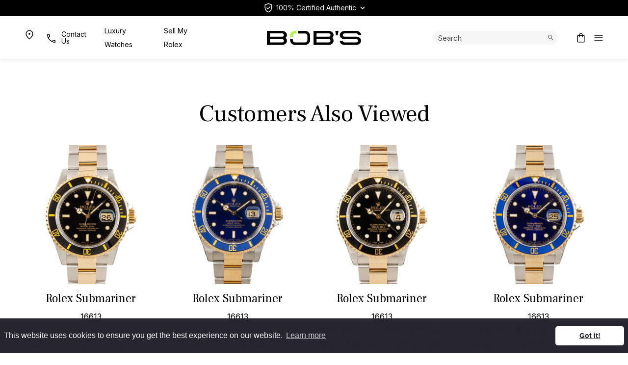

--- FILE ---
content_type: text/html; charset=utf-8
request_url: https://www.bobswatches.com/used-rolex-16613t-submariner.html
body_size: 101390
content:
<!DOCTYPE html>
<html class="no-js usedrolex16613tsubmariner product product419857 search-tidy" lang="en">
<head><script>(function(w,i,g){w[g]=w[g]||[];if(typeof w[g].push=='function')w[g].push(i)})
(window,'GTM-Q76G','google_tags_first_party');</script><script>(function(w,d,s,l){w[l]=w[l]||[];(function(){w[l].push(arguments);})('set', 'developer_id.dYzg1YT', true);
		w[l].push({'gtm.start':new Date().getTime(),event:'gtm.js'});var f=d.getElementsByTagName(s)[0],
		j=d.createElement(s);j.async=true;j.src='/rvny/';
		f.parentNode.insertBefore(j,f);
		})(window,document,'script','dataLayer');</script>
    <meta charset="utf-8">
    <title>Buy Used Rolex Submariner 16613 | Bob's Watches - Sku: 152550</title>
    <meta name="description" content="Buy a certified pre-owned Rolex Submariner 16613 Steel and Gold sku 152550 Blue watch from our luxury collection. Save up to 50% on all used watches at Bob's Watches.">
    <meta name="viewport" content="width=device-width, initial-scale=1">
            <meta name="google-site-verification" content="zndwuBFwwVjv24AcxyXshC3dDLaRBlVtz5trOURTbZM">
        <meta name="y_key" content="ea48db7d650797b5">
        <meta name="msvalidate.01" content="4C194BBF89FA54D00F0AD38177BF6501">
        <meta property="fb:app_id" content="115227488582584">
        <link type="text/plain" rel="author" href="/humans.txt">
        <link rel="apple-touch-icon" sizes="180x180" href="/apple-touch-icon.png">
        <link rel="icon" type="image/png" sizes="32x32" href="/favicon-32x32.png">
        <link rel="icon" type="image/png" sizes="16x16" href="/favicon-16x16.png">
        <link rel="manifest" href="/site.webmanifest">
        
        <meta name="msapplication-TileColor" content="#000000">
        <meta name="theme-color" content="#ffffff">
                    <meta name="robots" content="max-image-preview:large">
                                    
            
            
            
            
            
        
        
        

        <link rel="preconnect" href="https://x.klarnacdn.net">
        <link rel="preconnect" href="https://gum.criteo.com">
        <link rel="preconnect" href="https://static.criteo.net">
        <link rel="preconnect" href="https://sslwidget.criteo.com">
    
        <link rel="preconnect" href="https://static.doubleclick.net">
        <link rel="preconnect" href="https://fonts.googleapis.com">
        <link rel="preconnect" href="https://fonts.gstatic.com" crossorigin>
        <link rel="preconnect" href="https://cdn2.bobswatches.com" crossorigin>
        <link rel="preconnect" href="https://images.bobswatches.com" crossorigin>
        <link rel="preload" href="https://fonts.gstatic.com/s/inter/v18/UcC73FwrK3iLTeHuS_nVMrMxCp50SjIa1ZL7W0Q5nw.woff2" as="font" type="font/woff2" crossorigin>
        <link rel="preload" href="https://fonts.gstatic.com/s/frankruhllibre/v22/j8_w6_fAw7jrcalD7oKYNX0QfAnPW7Dl4brkiY8.woff2" as="font" type="font/woff2" crossorigin>
        
        
        <link rel="preload" href="/cf-fonts/v/inter/5.0.16/latin/wght/normal.woff2" as="font" type="font/woff2" crossorigin>
        <link rel="preload" href="/cf-fonts/v/frank-ruhl-libre/5.0.18/latin/wght/normal.woff2" as="font" type="font/woff2" crossorigin>
        <link rel="preload" as="style" href="/dist/v2.16/assets/index-C9a_Kqgn.css" crossorigin>
        <link rel="modulepreload" href="/dist/v2.16/assets/index-7GFXKiim.js" crossorigin>

        
        
        

        

                
                
             

                
    
        

        
        
        
                
        
        
        
            
        
                

        
                
                
    
            
			<meta name="twitter:card" content="product">
			<meta name="twitter:site" content="@bobswatches">
			<meta name="twitter:label1" content="Price">
			<meta name="twitter:data1" content="$12,795.00">
			<meta name="twitter:label2" content="SKU">
			<meta name="twitter:data2" content="152550">
			
		<meta property="og:site_name" content="Bob's Watches">		
		<meta property="og:type" content="product.item">
		<meta property="og:url" content="https://www.bobswatches.com/used-rolex-16613t-submariner.html">
		<meta property="og:title" content="Used Rolex 16613T Submariner">
		<meta property="og:image" content="https://www.bobswatches.com/images/zRolex-Submariner-16613-152550.jpg"><meta property="product:retailer_item_id" content="152550"><meta property="og:description" content='Rolex Submariner 16613 The pre-owned Submariner is available in a bevy of iconic feature sets. However, none is as intriguing as the stunning "Bluesy" Rolex Submariner ref. 16613. The example you see here features a handsome blue dial decorated with yellow gold-trimmed hour markers and hands. This pre-owned Rolex also features a matching blue bezel and desirable steel and gold finish, earning it the nickname "Bluesy."&amp;nbsp; It also features every amenity one could ask for'>
			<meta property="product:price:amount" content="0.01">
			<meta property="product:price:currency" content="USD">
			
			<meta property="product:shipping_weight:value" content="1">
			<meta property="product:shipping_weight:units" content="lb">
			
			<meta property="product:sale_price:amount" content="12795">
			<meta property="product:sale_price:currency" content="USD">
			<meta property="product:brand" content="Rolex"><meta property="product:mfr_part_no" content="16613"><meta property="product:upc" content="464794590497"><meta property="product:target_gender" content="male"><meta property="product:age_group" content="adult"><meta property="product:condition" content="used"><meta property="product:availability" content="out of stock"><meta property="og:updated_time" content="2025-05-09T20:18:50-07:00"><link rel="canonical" href="https://www.bobswatches.com/used-rolex-16613t-submariner.html">



    
    
<meta name="tmsid" content="1">


<link rel="shortcut icon" href="/favicon.ico" type="image/x-icon"><link type="text/css" rel="stylesheet" href="https://fonts.googleapis.com/css2?family=Inter%3Awght%40100..900&amp;display=swap">
<link type="text/css" rel="stylesheet" href="https://fonts.googleapis.com/css2?family=Frank+Ruhl+Libre&amp;display=swap">
<link type="text/css" rel="stylesheet" href="/css/normalize.css">
<link type="text/css" rel="stylesheet" href="/css/bootstrap.css">
<link type="text/css" rel="stylesheet" href="/css/style.css?v=20251028-084920">
<link type="text/css" rel="stylesheet" href="/cirkuit/seo-cart/front-end/css/frontend.css?v=20230607-024005">
<link type="text/css" rel="stylesheet" href="/cirkuit/tms/css/frontend.css?t=1&amp;mobile=0&amp;mobileUA=0&amp;_v=1754423816">
<style type="text/css">
.right-contents .searchBarToggle {
                padding-left: 0.5rem;
                padding-right: 1rem;
            }
</style><style type="text/css">
#authenticatedTimepieces .ico-arrow path {
                stroke: var(--color-black);
            }
</style><style type="text/css">
bw-fw-banner {
                a {
                    color: white;

                    &:hover {
                        color: white;
                    }
                }
            }

            .pdp-description {
                display: flex;
                flex-direction: column;
                gap: 24px;

                bw-ytembed {
                    width: 100%;
                }

                .pdp-description-text {
                    display: flex;
                    flex-direction: column;
                    width: 100%;
                }
            }

            .pdp-authenticity {
                width: 100%;
                display: grid;
                grid-template-columns: 1fr;
                gap: 24px;

                color: rgba(0, 0, 0, 0.72);
            }

            /* Apply container query */
            @container (min-width: 1024px) {
                .pdp-description {
                    flex-direction: row;
                    gap: 40px;
                }

                .pdp-authenticity {
                    grid-template-columns: auto 1fr;
                    gap: 40px;
                }
            }
</style><style type="text/css">
@media screen and (max-width: 1199px) {
            header .mainNavWrap nav {
                height: 100%;
            }
        }
</style>
<script type="0d36b5fadbd6d3e491f5a0f5-text/javascript" src="https://www.googletagmanager.com/gtag/js?id=G-5J9LENL5DG" async="async"></script>
<script type="0d36b5fadbd6d3e491f5a0f5-text/javascript" src="/cirkuit/includes/js/jquery/core/3.5.1/jquery.min.js"></script>
<script type="0d36b5fadbd6d3e491f5a0f5-text/javascript" src="/cirkuit/seo-cart/front-end/js/frontend.js?v=20230711-114259"></script>
<script type="0d36b5fadbd6d3e491f5a0f5-text/javascript" src="/cirkuit/tms/js/frontend.js?t=1&amp;mobile=0&amp;mobileUA=0&amp;_v=1754423816"></script>
<script type="0d36b5fadbd6d3e491f5a0f5-text/javascript">
(function (w, d, s, l, i) {
                    w[l] = w[l] || [];
                    w[l].push({
                        'gtm.start': new Date().getTime(),
                        event: 'gtm.js'
                    });
                    var f = d.getElementsByTagName(s)[0],
                        j = d.createElement(s),
                        dl = l != 'dataLayer' ? '&l=' + l : '';
                    j.async = true;
                    j.src =
                        'https://www.googletagmanager.com/gtm.js?id=' + i + dl;
                    f.parentNode.insertBefore(j, f);
                })(window, document, 'script', 'dataLayer', 'GTM-Q76G');
</script>
<script type="0d36b5fadbd6d3e491f5a0f5-text/javascript">
window.dataLayer = window.dataLayer || [];

                function gtag() {
                    dataLayer.push(arguments);
                }

                gtag('js', new Date());

                gtag('config', 'G-5J9LENL5DG');
                gtag('config', 'AW-1064467211', {'allow_enhanced_conversions': true});
</script>
<script type="0d36b5fadbd6d3e491f5a0f5-text/javascript">
(function (w, d, t, r, u) {
                var f, n, i;
                w[u] = w[u] || [], f = function () {
                    var o = {ti: "5037259", enableAutoSpaTracking: true};
                    o.q = w[u], w[u] = new UET(o), w[u].push("pageLoad")
                },
                    n = d.createElement(t), n.src = r, n.async = 1, n.onload = n.onreadystatechange = function () {
                    var s = this.readyState;
                    s && s !== "loaded" && s !== "complete" || (f(), n.onload = n.onreadystatechange = null)
                },
                    i = d.getElementsByTagName(t)[0], i.parentNode.insertBefore(n, i)
            })
            (window, document, "script", "//bat.bing.com/bat.js", "uetq");
</script>
<script type="0d36b5fadbd6d3e491f5a0f5-text/javascript">
!function(t,e){var o,n,p,r;e.__SV||(window.posthog && window.posthog.__loaded)||(window.posthog=e,e._i=[],e.init=function(i,s,a){function g(t,e){var o=e.split(".");2==o.length&&(t=t[o[0]],e=o[1]),t[e]=function(){t.push([e].concat(Array.prototype.slice.call(arguments,0)))}}(p=t.createElement("script")).type="text/javascript",p.crossOrigin="anonymous",p.async=!0,p.src=s.api_host.replace(".i.posthog.com","-assets.i.posthog.com")+"/static/array.js",(r=t.getElementsByTagName("script")[0]).parentNode.insertBefore(p,r);var u=e;for(void 0!==a?u=e[a]=[]:a="posthog",u.people=u.people||[],u.toString=function(t){var e="posthog";return"posthog"!==a&&(e+="."+a),t||(e+=" (stub)"),e},u.people.toString=function(){return u.toString(1)+".people (stub)"},o="init hi $r kr ui wr Er capture Ri calculateEventProperties Ir register register_once register_for_session unregister unregister_for_session Fr getFeatureFlag getFeatureFlagPayload isFeatureEnabled reloadFeatureFlags updateEarlyAccessFeatureEnrollment getEarlyAccessFeatures on onFeatureFlags onSurveysLoaded onSessionId getSurveys getActiveMatchingSurveys renderSurvey displaySurvey canRenderSurvey canRenderSurveyAsync identify setPersonProperties group resetGroups setPersonPropertiesForFlags resetPersonPropertiesForFlags setGroupPropertiesForFlags resetGroupPropertiesForFlags reset get_distinct_id getGroups get_session_id get_session_replay_url alias set_config startSessionRecording stopSessionRecording sessionRecordingStarted captureException loadToolbar get_property getSessionProperty Cr Tr createPersonProfile Or yr Mr opt_in_capturing opt_out_capturing has_opted_in_capturing has_opted_out_capturing get_explicit_consent_status is_capturing clear_opt_in_out_capturing Pr debug L Rr getPageViewId captureTraceFeedback captureTraceMetric gr".split(" "),n=0;n<o.length;n++)g(u,o[n]);e._i.push([i,s,a])},e.__SV=1)}(document,window.posthog||[]);
            posthog.init('phc_MXNnyipZH60y7Idn5N8Qx4mOW5LncPGKd3vb2auxrdq', {
                api_host: 'https://us.i.posthog.com',
                defaults: '2025-05-24', 
                person_profiles: 'always',
                loaded: function(posthog) {
                    try {
                        const hidePricingTableFeatureFlag = posthog.getFeatureFlag("hide-pricing-table");
                        if (hidePricingTableFeatureFlag) {
                            document.documentElement.classList.add(hidePricingTableFeatureFlag + '-hide-pricing-table');
                        }
                    } catch (err) {
                        
                    }
                }
            });
        
            window.addEventListener('error', (event) => {
                posthog.capture('js_error', {
                    message: event.message,
                    source: event.filename,
                    line: event.lineno,
                    column: event.colno
                });
            });
</script>
<script type="0d36b5fadbd6d3e491f5a0f5-text/javascript">
! function(w, d) {
                if (!w.rdt) {
                    var p = w.rdt = function() {
                        p.sendEvent ? p.sendEvent.apply(p, arguments) : p.callQueue.push(arguments)
                    };
                    p.callQueue = [];
                    var t = d.createElement("script");
                    t.src = "https://www.redditstatic.com/ads/pixel.js", t.async = !0;
                    var s = d.getElementsByTagName("script")[0];
                    s.parentNode.insertBefore(t, s)
                }
            }(window, document);
            rdt('init', 'a2_ekbdebcs4cxe', {
                "externalId": "<EXTERNAL-ID-HERE>"
            });
            rdt('track', 'PageVisit');
</script>
<script type="0d36b5fadbd6d3e491f5a0f5-text/javascript">
!function(){var i="Attribution",Attribution=window[i]=window[i]||[];if(!Attribution.initialize)if(Attribution.invoked)window.console&&console.error&&console.error("Attribution snippet included twice.");else{Attribution.invoked=!0;Attribution.methods=["trackSubmit","trackClick","trackLink","trackForm","pageview","identify","reset","group","track","ready","alias","debug","page","screen","once","off","on","setAnonymousId","register"];Attribution.factory=function(e){return function(){if(window[i].initialized)return window[i][e].apply(window[i],arguments);var n=Array.prototype.slice.call(arguments);if(["track","screen","alias","group","page","identify"].indexOf(e)>-1){n.push({__t:"bpc",c:void 0,p:location.pathname,u:location.href,s:location.search,t:document.title,r:document.referrer})}n.unshift(e);Attribution.push(n);return Attribution}};for(var n=0;n<Attribution.methods.length;n++){var key=Attribution.methods[n];Attribution[key]=Attribution.factory(key)}Attribution.load=function(key,n){var t=document.createElement("script");t.type="text/javascript";t.async=!0;t.src="https://scripts.attributionapp.com/v3/attribution.js";var r=document.getElementsByTagName("script")[0];r.parentNode.insertBefore(t,r);Attribution._loadOptions=n||{};Attribution._loadOptions.projectId=key};;Attribution.SNIPPET_VERSION="5.2.1";
            Attribution.load("hPgrF4B5");
            Attribution.page();
        }}();
</script>
<script type="0d36b5fadbd6d3e491f5a0f5-text/javascript">
gtag("event", "view_item", {"currency":"USD","value":12795,"items":[{"item_id":"152550","item_name":"Used Rolex 16613T Submariner","index":1,"item_brand":"Rolex","item_category":"Rolex Submariner","item_category2":"","item_category3":"","item_category4":"","item_category5":"","item_variant":"","price":"12795","quantity":1}]});
</script>
<script type="0d36b5fadbd6d3e491f5a0f5-text/javascript">
jQuery(function(){
		/** for screens smaller then 1200px, so when mobile menu appears, submenu should not be expanded by default **/
		if ($(window).width() < 1200) {
			$('.mainNav .arrow-box').addClass('clicked');
		}
	});
</script>



<script data-cfasync="false" nonce="e10a97a8-6e5c-4d16-ad70-6461f1f0f156">try{(function(w,d){!function(j,k,l,m){if(j.zaraz)console.error("zaraz is loaded twice");else{j[l]=j[l]||{};j[l].executed=[];j.zaraz={deferred:[],listeners:[]};j.zaraz._v="5874";j.zaraz._n="e10a97a8-6e5c-4d16-ad70-6461f1f0f156";j.zaraz.q=[];j.zaraz._f=function(n){return async function(){var o=Array.prototype.slice.call(arguments);j.zaraz.q.push({m:n,a:o})}};for(const p of["track","set","debug"])j.zaraz[p]=j.zaraz._f(p);j.zaraz.init=()=>{var q=k.getElementsByTagName(m)[0],r=k.createElement(m),s=k.getElementsByTagName("title")[0];s&&(j[l].t=k.getElementsByTagName("title")[0].text);j[l].x=Math.random();j[l].w=j.screen.width;j[l].h=j.screen.height;j[l].j=j.innerHeight;j[l].e=j.innerWidth;j[l].l=j.location.href;j[l].r=k.referrer;j[l].k=j.screen.colorDepth;j[l].n=k.characterSet;j[l].o=(new Date).getTimezoneOffset();if(j.dataLayer)for(const t of Object.entries(Object.entries(dataLayer).reduce((u,v)=>({...u[1],...v[1]}),{})))zaraz.set(t[0],t[1],{scope:"page"});j[l].q=[];for(;j.zaraz.q.length;){const w=j.zaraz.q.shift();j[l].q.push(w)}r.defer=!0;for(const x of[localStorage,sessionStorage])Object.keys(x||{}).filter(z=>z.startsWith("_zaraz_")).forEach(y=>{try{j[l]["z_"+y.slice(7)]=JSON.parse(x.getItem(y))}catch{j[l]["z_"+y.slice(7)]=x.getItem(y)}});r.referrerPolicy="origin";r.src="/cdn-cgi/zaraz/s.js?z="+btoa(encodeURIComponent(JSON.stringify(j[l])));q.parentNode.insertBefore(r,q)};["complete","interactive"].includes(k.readyState)?zaraz.init():j.addEventListener("DOMContentLoaded",zaraz.init)}}(w,d,"zarazData","script");window.zaraz._p=async d$=>new Promise(ea=>{if(d$){d$.e&&d$.e.forEach(eb=>{try{const ec=d.querySelector("script[nonce]"),ed=ec?.nonce||ec?.getAttribute("nonce"),ee=d.createElement("script");ed&&(ee.nonce=ed);ee.innerHTML=eb;ee.onload=()=>{d.head.removeChild(ee)};d.head.appendChild(ee)}catch(ef){console.error(`Error executing script: ${eb}\n`,ef)}});Promise.allSettled((d$.f||[]).map(eg=>fetch(eg[0],eg[1])))}ea()});zaraz._p({"e":["(function(w,d){})(window,document)"]});})(window,document)}catch(e){throw fetch("/cdn-cgi/zaraz/t"),e;};</script></head>
<script src="/cdn-cgi/scripts/7d0fa10a/cloudflare-static/rocket-loader.min.js" data-cf-settings="0d36b5fadbd6d3e491f5a0f5-|49"></script><body onload="preloadImages();updateOptionPriceChange_419857('product_price_419857');">
            <style>
                :root {
                    --announcement-bg: black;
                    --announcement-color: white;
                }

                /* 
                html:not(.scrolled) .headerTopWrapOuter {
                    background-color: var(--announcement-bg);
                }*/

                .announcements-slide
                .announcements-slider-wrapper {
                    max-width: 600px;
                    margin: auto;
                    padding: 0 1em;
                    overflow: hidden;
                }

                .announcements-slider {
                    position: relative;
                    padding-left: 0;
                    margin: 0;
                    height: 25px;
                    overflow: hidden;
                }

                .announcements-slide {
                    width: 100%;
                    position: absolute;
                    top: 0;
                    display: flex;
                    justify-content: center;
                    animation: fadeInOut 6s ease-in-out infinite;
                    animation-fill-mode: forwards;
                }

                .announcements-slide.first {
                    opacity: 1;
                }

                .announcements-slide.second {
                    opacity: 0;
                    pointer-events: none;
                    animation-delay: 3s;
                }


                @keyframes fadeInOut {
                    0% {
                        opacity: 0;
                        pointer-events: none;
                    }

                    1%,
                    45% {
                        opacity: 1;
                        pointer-events: auto;
                    }

                    50% {
                        opacity: 0;
                        pointer-events: none;
                    }

                    100% {
                        opacity: 0;
                        pointer-events: none;
                    }
                }

                @media only screen and (min-width: 1199px) {
                    .announcements-slider :hover > .announcements-slide {
                        animation-play-state: paused;
                    }
                }

                .headerTopWrap:has(.tooltip-inner) .announcements-slide {
                    animation-play-state: paused;
                }
            </style>
                <header class="px-0 px-xl-0 position-fixed w-100">
            <div class="headerTopWrapOuter">
                <div class="headerTopWrap container-fluid pageWidth py-1">
                                            <div class="announcements-slider-wrapper">
                            <div class="announcements-slider">
                                <div class="announcements-slide first">
                                    Rolex Market Report&nbsp; - &nbsp;
                                    <a href="/rolex-market-report" style="text-decoration: underline;">
                                        <strong> View Report</strong>
                                    </a>
                                </div>
                                <div class="announcements-slide second">
                                    <div class="right col-sm-12 col-xl-6 text-center m-auto d-flex align-items-center justify-content-end position-relative">
                                        <div id="authenticatedTimepieces" tabindex="0" role="button" class="d-inline-flex align-items-center white-tooltip m-auto" data-bs-custom-class="white-tooltip" data-bs-toggle="tooltip" data-bs-placement="bottom" data-bs-html="true" data-bs-container=".headerTopWrap" title="" data-bs-original-title="&lt;div class='text-start'&gt;&lt;strong&gt;Bob's Watches - The Trusted Name in Authenticated Luxury Timepieces&lt;/strong&gt;&lt;br&gt;Every watch on our site is 100% certified authentic. Certificates are issued by Watch CSA, the industry's leading independent authority on watch authentication.&lt;/div&gt;">
                                            <!-- <img class="me-2" src="/images/template/watch-csa-logo.png" width="20" height="20" alt="Watch Certification Services of America"> -->
                                            <svg class="ico-csa me-1" width="24" height="24" viewbox="0 0 24 24" fill="none" xmlns="http://www.w3.org/2000/svg">
                                                <path d="M10.95 15.2038L16.2538 9.90008L15.1845 8.83082L10.95 13.0656L8.83075 10.9463L7.7615 12.0156L10.95 15.2038ZM12 21.4808C9.83717 20.891 8.0465 19.6179 6.628 17.6616C5.20933 15.7052 4.5 13.5181 4.5 11.1001V5.34632L12 2.53857L19.5 5.34632V11.1001C19.5 13.5181 18.7907 15.7052 17.372 17.6616C15.9535 19.6179 14.1628 20.891 12 21.4808ZM12 19.9001C13.7333 19.3501 15.1667 18.2501 16.3 16.6001C17.4333 14.9501 18 13.1167 18 11.1001V6.37508L12 4.13458L6 6.37508V11.1001C6 13.1167 6.56667 14.9501 7.7 16.6001C8.83333 18.2501 10.2667 19.3501 12 19.9001Z" class="pathFillPositive"></path>
                                            </svg>
                                            <span class="d-xl-block lh-1">100% Certified Authentic</span>
                                            <svg class="ico-arrow ms-2" width="10" height="7" viewbox="0 0 10 7" fill="none" xmlns="http://www.w3.org/2000/svg">
                                                <path d="M9 1L5 5L1 1" stroke="black" stroke-width="1.6" class="pathStroke"></path>
                                            </svg>
                                        </div>
                                    </div>
                                </div>
                            </div>
                        </div>
                                    </div>
            </div>
                    <div class="headerWrapOuter">
            <div class="headerWrap container-fluid pageWidth py-3 py-xl-3">
                <div class="row">
                    <div class="left col-4 d-flex justify-content-start align-items-center">
                        <div class="left-contents">
                            <a href="/usa" class="text-decoration-none d-flex align-items-center d-none d-xl-flex icon44px" aria-label="Go to USA page">
                                <svg class="ico ico-map" width="24" height="24" viewbox="0 0 24 24" fill="none" xmlns="http://www.w3.org/2000/svg">
                                    <path d="M12.0018 11.8652C12.4993 11.8652 12.9246 11.6881 13.2778 11.3338C13.6311 10.9794 13.8078 10.5535 13.8078 10.056C13.8078 9.5585 13.6306 9.13308 13.2763 8.77975C12.9219 8.42658 12.4959 8.25 11.9983 8.25C11.5008 8.25 11.0754 8.42717 10.7223 8.7815C10.3689 9.13583 10.1923 9.56183 10.1923 10.0595C10.1923 10.557 10.3694 10.9823 10.7238 11.3355C11.0781 11.6887 11.5041 11.8652 12.0018 11.8652ZM12 19.5135C13.9564 17.7622 15.4534 16.0823 16.4913 14.474C17.5291 12.8657 18.048 11.457 18.048 10.248C18.048 8.425 17.4689 6.92633 16.3105 5.752C15.1522 4.57767 13.7154 3.9905 12 3.9905C10.2847 3.9905 8.84786 4.57767 7.68953 5.752C6.53119 6.92633 5.95203 8.425 5.95203 10.248C5.95203 11.457 6.47094 12.8657 7.50878 14.474C8.54661 16.0823 10.0437 17.7622 12 19.5135ZM12 21.5095C9.48336 19.3288 7.59619 17.2994 6.33853 15.4212C5.08086 13.5429 4.45203 11.8185 4.45203 10.248C4.45203 7.94033 5.19844 6.07208 6.69128 4.64325C8.18428 3.21442 9.95386 2.5 12 2.5C14.0462 2.5 15.8158 3.21442 17.3088 4.64325C18.8016 6.07208 19.548 7.94033 19.548 10.248C19.548 11.8185 18.9192 13.5429 17.6615 15.4212C16.4039 17.2994 14.5167 19.3288 12 21.5095Z" class="pathFill"></path>
                                </svg>
                            </a>
                            <span class="ico-phone-desktop d-none d-xl-flex align-items-center" data-bs-toggle="modal" data-bs-target="#ModalSlide">
                                  <div class="icon44px d-flex align-items-center">
                                    <svg class="ico" width="20" height="20" viewbox="0 0 20 20" fill="none" xmlns="http://www.w3.org/2000/svg">
                                    <path d="M18.9402 20C17.0557 20 15.1625 19.5618 13.2605 18.6855C11.3587 17.8092 9.61125 16.573 8.01825 14.977C6.42542 13.3808 5.19083 11.6333 4.3145 9.7345C3.43817 7.83583 3 5.94425 3 4.05975C3 3.75692 3.1 3.50458 3.3 3.30275C3.5 3.10092 3.75 3 4.05 3H7.3115C7.564 3 7.78675 3.08242 7.97975 3.24725C8.17275 3.41192 8.2955 3.61542 8.348 3.85775L8.92125 6.8C8.96092 7.073 8.95258 7.30758 8.89625 7.50375C8.83975 7.69992 8.73842 7.86467 8.59225 7.998L6.28275 10.2462C6.65442 10.9269 7.07908 11.5708 7.55675 12.178C8.03425 12.785 8.55125 13.3648 9.10775 13.9173C9.65642 14.4661 10.2397 14.9757 10.8577 15.4462C11.4757 15.9167 12.1431 16.3546 12.8598 16.7598L15.1038 14.4963C15.2603 14.3334 15.4498 14.2193 15.6723 14.1538C15.8946 14.0884 16.1257 14.0724 16.3655 14.1058L19.1423 14.6713C19.3948 14.7379 19.6008 14.8667 19.7605 15.0577C19.9202 15.2487 20 15.4654 20 15.7078V18.95C20 19.25 19.8991 19.5 19.6973 19.7C19.4954 19.9 19.2431 20 18.9402 20ZM5.573 8.827L7.35775 7.11925C7.38975 7.09358 7.41058 7.05833 7.42025 7.0135C7.42992 6.96867 7.42833 6.927 7.4155 6.8885L6.98075 4.65375C6.96792 4.60258 6.9455 4.56417 6.9135 4.5385C6.8815 4.51283 6.83983 4.5 6.7885 4.5H4.65C4.6115 4.5 4.57942 4.51283 4.55375 4.5385C4.52825 4.56417 4.5155 4.59625 4.5155 4.63475C4.56667 5.31808 4.6785 6.01225 4.851 6.71725C5.02333 7.42242 5.264 8.12567 5.573 8.827ZM14.273 17.4693C14.9358 17.7783 15.6272 18.0145 16.347 18.178C17.067 18.3413 17.7397 18.4384 18.3652 18.4693C18.4037 18.4693 18.4358 18.4564 18.4615 18.4307C18.4872 18.4051 18.5 18.373 18.5 18.3345V16.2308C18.5 16.1794 18.4872 16.1378 18.4615 16.1058C18.4358 16.0738 18.3974 16.0513 18.3462 16.0385L16.2462 15.6115C16.2077 15.5987 16.1741 15.5971 16.1453 15.6067C16.1164 15.6164 16.0859 15.6372 16.0538 15.6692L14.273 17.4693Z" class="pathFill"></path>
                                    
                                    </svg>
                                 </div>
                            <div>Contact Us</div>
                            </span>

                            <style>
                                header .inline-nav-link a {
                                    cursor: pointer;
                                    color: var(--color-white);
                                    font-size: 14px;
                                }

                                body.bobswatches-rolex-blog header .inline-nav-link a,
                                html.scrolled header .inline-nav-link a,
                                html.category header .inline-nav-link a,
                                html.account header .inline-nav-link a,
                                html.ss-ac-open header .inline-nav-link a,
                                html.shippinglabel:not(.thankyouforrequestingashippingbox) header .inline-nav-link a,
                                html.viewmyoffer header .inline-nav-link a,
                                html.cart header .inline-nav-link a,
                                html.verifylogin header .inline-nav-link a,
                                html.verifycheckout header .inline-nav-link a,
                                html.orderresults header .inline-nav-link a,
                                html.search-tidy header .inline-nav-link a,
                                html.search-opened header .inline-nav-link a,
                                html.cms:not(.has-cover-image):not(.contactus) header .inline-nav-link a,
                                html.show-header-wrap-outer .inline-nav-link a,
                                body.error404 .inline-nav-link a {
                                    color: var(--color-black);
                                }
                            </style>
                            <span class="ms-3 inline-nav-link d-none d-xl-flex align-items-center">
                                <a href="/luxury-watches/">Luxury Watches</a>
                            </span>
                            <span class="ms-3 inline-nav-link d-none d-xl-flex align-items-center">
                                <a href="/sell-rolex-watch/">Sell My Rolex</a>
                            </span>

                            <a href="/cart" id="right-contents-cart-icon" class="text-decoration-none d-flex align-items-center d-flex d-xl-none" aria-label="Go to cart page">
                                <svg class="ico ico-cart" width="24" height="24" viewbox="0 0 24 24" fill="none" xmlns="http://www.w3.org/2000/svg">
                                    <path d="M6.30775 21.5C5.80258 21.5 5.375 21.325 5.025 20.975C4.675 20.625 4.5 20.1974 4.5 19.6923V8.30775C4.5 7.80258 4.675 7.375 5.025 7.025C5.375 6.675 5.80258 6.5 6.30775 6.5H8.25V6.25C8.25 5.21417 8.616 4.33017 9.348 3.598C10.0802 2.866 10.9642 2.5 12 2.5C13.0358 2.5 13.9198 2.866 14.652 3.598C15.384 4.33017 15.75 5.21417 15.75 6.25V6.5H17.6923C18.1974 6.5 18.625 6.675 18.975 7.025C19.325 7.375 19.5 7.80258 19.5 8.30775V19.6923C19.5 20.1974 19.325 20.625 18.975 20.975C18.625 21.325 18.1974 21.5 17.6923 21.5H6.30775ZM6.30775 20H17.6923C17.7692 20 17.8398 19.9679 17.9038 19.9038C17.9679 19.8398 18 19.7693 18 19.6923V8.30775C18 8.23075 17.9679 8.16025 17.9038 8.09625C17.8398 8.03208 17.7692 8 17.6923 8H15.75V10.25C15.75 10.4628 15.6782 10.641 15.5345 10.7845C15.391 10.9282 15.2128 11 15 11C14.7872 11 14.609 10.9282 14.4655 10.7845C14.3218 10.641 14.25 10.4628 14.25 10.25V8H9.75V10.25C9.75 10.4628 9.67817 10.641 9.5345 10.7845C9.391 10.9282 9.21283 11 9 11C8.78717 11 8.609 10.9282 8.4655 10.7845C8.32183 10.641 8.25 10.4628 8.25 10.25V8H6.30775C6.23075 8 6.16025 8.03208 6.09625 8.09625C6.03208 8.16025 6 8.23075 6 8.30775V19.6923C6 19.7693 6.03208 19.8398 6.09625 19.9038C6.16025 19.9679 6.23075 20 6.30775 20ZM9.75 6.5H14.25V6.25C14.25 5.62317 14.0317 5.09142 13.5953 4.65475C13.1588 4.21825 12.627 4 12 4C11.373 4 10.8412 4.21825 10.4048 4.65475C9.96825 5.09142 9.75 5.62317 9.75 6.25V6.5Z" class="pathFill"></path>
                                </svg>
                            </a>
                            <span class="ico ico-phone text-decoration-none align-items-center d-flex d-xl-none" data-bs-toggle="modal" data-bs-target="#ModalSlide">
                                <div class="icon44px d-flex align-items-center">
                                    <svg class="ico" width="20" height="20" viewbox="0 0 20 20" fill="none" xmlns="http://www.w3.org/2000/svg">
                                    <path d="M18.9402 20C17.0557 20 15.1625 19.5618 13.2605 18.6855C11.3587 17.8092 9.61125 16.573 8.01825 14.977C6.42542 13.3808 5.19083 11.6333 4.3145 9.7345C3.43817 7.83583 3 5.94425 3 4.05975C3 3.75692 3.1 3.50458 3.3 3.30275C3.5 3.10092 3.75 3 4.05 3H7.3115C7.564 3 7.78675 3.08242 7.97975 3.24725C8.17275 3.41192 8.2955 3.61542 8.348 3.85775L8.92125 6.8C8.96092 7.073 8.95258 7.30758 8.89625 7.50375C8.83975 7.69992 8.73842 7.86467 8.59225 7.998L6.28275 10.2462C6.65442 10.9269 7.07908 11.5708 7.55675 12.178C8.03425 12.785 8.55125 13.3648 9.10775 13.9173C9.65642 14.4661 10.2397 14.9757 10.8577 15.4462C11.4757 15.9167 12.1431 16.3546 12.8598 16.7598L15.1038 14.4963C15.2603 14.3334 15.4498 14.2193 15.6723 14.1538C15.8946 14.0884 16.1257 14.0724 16.3655 14.1058L19.1423 14.6713C19.3948 14.7379 19.6008 14.8667 19.7605 15.0577C19.9202 15.2487 20 15.4654 20 15.7078V18.95C20 19.25 19.8991 19.5 19.6973 19.7C19.4954 19.9 19.2431 20 18.9402 20ZM5.573 8.827L7.35775 7.11925C7.38975 7.09358 7.41058 7.05833 7.42025 7.0135C7.42992 6.96867 7.42833 6.927 7.4155 6.8885L6.98075 4.65375C6.96792 4.60258 6.9455 4.56417 6.9135 4.5385C6.8815 4.51283 6.83983 4.5 6.7885 4.5H4.65C4.6115 4.5 4.57942 4.51283 4.55375 4.5385C4.52825 4.56417 4.5155 4.59625 4.5155 4.63475C4.56667 5.31808 4.6785 6.01225 4.851 6.71725C5.02333 7.42242 5.264 8.12567 5.573 8.827ZM14.273 17.4693C14.9358 17.7783 15.6272 18.0145 16.347 18.178C17.067 18.3413 17.7397 18.4384 18.3652 18.4693C18.4037 18.4693 18.4358 18.4564 18.4615 18.4307C18.4872 18.4051 18.5 18.373 18.5 18.3345V16.2308C18.5 16.1794 18.4872 16.1378 18.4615 16.1058C18.4358 16.0738 18.3974 16.0513 18.3462 16.0385L16.2462 15.6115C16.2077 15.5987 16.1741 15.5971 16.1453 15.6067C16.1164 15.6164 16.0859 15.6372 16.0538 15.6692L14.273 17.4693Z" class="pathFill"></path>
                                    
                                    </svg>
                                 </div>
                             </span>
                        </div>
                    </div>
                    <div class="center col-4 d-flex justify-content-center align-items-center">
                        <a href="/">
                            <svg class="d-none d-xl-block" xmlns="http://www.w3.org/2000/svg" width="192" height="29" viewbox="0 0 192 29">
                                <title>Bob's Watches</title>
                                <path d="M47.5869 12.4925H52.4322C52.6319 12.4925 52.7982 12.3262 52.7982 12.1265V9.94346C52.7982 7.34778 54.8814 5.23129 57.4439 5.23129H60.0395C60.2392 5.23129 60.4056 5.06491 60.4056 4.86524V0.36605C60.4056 0.166382 60.2392 0 60.0395 0H57.2708C51.7267 0 47.2209 4.57239 47.2209 10.1897V12.1198C47.2209 12.3262 47.3806 12.4925 47.5869 12.4925Z" fill="#B1F347"></path>
                                <path class="pathFill" d="M77.9752 0H68.0518H67.1865H64.2913C64.0917 0 63.9253 0.166382 63.9253 0.36605V4.86524C63.9253 5.06491 64.0917 5.23129 64.2913 5.23129H67.1865H68.0518H77.8022C80.3646 5.23129 82.4478 7.34113 82.4478 9.94346V18.7222C82.4478 21.3179 80.3646 23.4344 77.8022 23.4344H57.4427C54.8803 23.4344 52.7971 21.3245 52.7971 18.7222V16.3861C52.7971 16.1864 52.6307 16.02 52.4311 16.02H47.5858C47.3861 16.02 47.2197 16.1864 47.2197 16.3861V18.2896C47.2197 18.3428 47.2197 18.3894 47.2197 18.4427V18.4626C47.2197 18.4826 47.2131 18.5026 47.2131 18.5225C47.2131 18.5824 47.2197 18.649 47.2197 18.7089L47.2264 18.7887V18.8087V18.842C47.233 18.9951 47.2464 19.1548 47.2597 19.3079V19.3279V19.3611C47.273 19.5142 47.2929 19.6673 47.3196 19.827V19.847L47.3262 19.8736C47.3462 20.0267 47.3795 20.1798 47.4061 20.3328V20.3462L47.4127 20.3661C47.446 20.5192 47.4793 20.6723 47.5192 20.8254L47.5259 20.8586C47.5658 21.0051 47.6058 21.1581 47.6523 21.3112L47.659 21.3378C47.7056 21.4843 47.7522 21.6373 47.8121 21.7904L47.9851 21.7372C47.9851 21.7438 47.9851 21.7438 47.9918 21.7505L47.8187 21.817C47.872 21.9635 47.9319 22.1165 47.9918 22.263L47.9984 22.2829C48.0583 22.4294 48.1249 22.5758 48.1914 22.7156L48.1981 22.7289C48.2647 22.8686 48.3379 23.0151 48.4111 23.1548L48.4177 23.1681C48.491 23.3079 48.5708 23.4477 48.6507 23.5808L48.6573 23.5941C48.7372 23.7272 48.8237 23.867 48.9103 24.0001C49.0034 24.1399 49.0966 24.273 49.1898 24.3994L49.1964 24.4127C49.283 24.5325 49.3828 24.659 49.4826 24.7854C49.5891 24.9186 49.6956 25.0384 49.7954 25.1582C49.9086 25.278 50.0151 25.3978 50.1282 25.5109C50.2414 25.6307 50.3612 25.7372 50.4743 25.8503C50.5941 25.9635 50.7139 26.07 50.8404 26.1698C50.9668 26.2763 51.0933 26.3761 51.2197 26.4693C51.3529 26.5691 51.486 26.6623 51.6124 26.7555L51.6257 26.7622C51.7522 26.8487 51.8853 26.9352 52.0184 27.0151L52.0317 27.0217C52.1648 27.1016 52.3046 27.1815 52.4377 27.2613L52.451 27.268C52.5841 27.3412 52.7306 27.4144 52.8703 27.4876L52.8836 27.4943C53.0234 27.5608 53.1632 27.6274 53.3096 27.6939L53.3296 27.7006C53.4693 27.7605 53.6158 27.8204 53.7622 27.8736L53.7821 27.8803C53.9286 27.9335 54.075 27.9868 54.2281 28.0334L54.2547 28.04C54.3945 28.0866 54.5475 28.1265 54.7006 28.1731L54.7272 28.1798C54.867 28.2197 55.0201 28.253 55.1798 28.2863L55.2064 28.293C55.3595 28.3262 55.5193 28.3528 55.679 28.3795C55.6856 28.3795 55.699 28.3795 55.7056 28.3861C55.8587 28.4127 56.0184 28.4327 56.1848 28.446C56.1915 28.446 56.1981 28.446 56.2114 28.446C56.5442 28.4793 56.8903 28.4993 57.2297 28.4993H77.942C78.2814 28.4993 78.6275 28.4793 78.9669 28.446C78.9736 28.446 78.9869 28.446 78.9935 28.4394C79.1533 28.426 79.313 28.3994 79.4661 28.3795C79.4728 28.3795 79.4794 28.3795 79.4927 28.3728C79.6525 28.3462 79.8122 28.3196 79.9586 28.2863L79.9852 28.2796C80.145 28.2463 80.298 28.2064 80.4445 28.1731L80.4711 28.1665C80.6308 28.1266 80.7773 28.08 80.9237 28.0334C80.9303 28.0334 80.9436 28.0267 80.9436 28.0267C81.0967 27.9801 81.2498 27.9269 81.3896 27.8736C81.3896 27.8736 81.4029 27.867 81.4095 27.867C81.5626 27.8071 81.709 27.7472 81.8488 27.6873C81.8488 27.6873 81.8621 27.6806 81.8688 27.6806C82.0152 27.6207 82.1616 27.5542 82.2947 27.481L82.308 27.4743C82.4478 27.4078 82.5876 27.3345 82.7273 27.2547C82.7273 27.2547 82.7407 27.248 82.7473 27.248C82.8804 27.1748 83.0202 27.0949 83.1533 27.0151L83.1666 27.0084C83.2997 26.9285 83.4328 26.842 83.5593 26.7555C83.5593 26.7555 83.5726 26.7488 83.5726 26.7422C83.6924 26.6557 83.8255 26.5625 83.952 26.4693C83.952 26.4693 83.9586 26.4627 83.9653 26.4627C84.0917 26.3695 84.2182 26.2696 84.338 26.1698C84.4645 26.0633 84.5843 25.9568 84.7041 25.8503L84.7107 25.8437C84.8239 25.7372 84.937 25.6307 85.0501 25.5176L85.0568 25.5109C85.1633 25.4044 85.2764 25.2846 85.3829 25.1648C85.4961 25.0384 85.5959 24.9186 85.6957 24.7988C85.8022 24.6657 85.9021 24.5392 85.9952 24.4127C85.9952 24.4127 86.0019 24.4061 86.0019 24.3994C86.0951 24.273 86.1883 24.1465 86.2748 24.0134C86.368 23.8736 86.4545 23.7339 86.5343 23.6007C86.5343 23.6007 86.541 23.5941 86.541 23.5874C86.6209 23.4477 86.7007 23.3079 86.7739 23.1748L86.7806 23.1615C86.8538 23.0217 86.927 22.8753 86.9936 22.7355L87.0002 22.7222C87.0668 22.5758 87.1334 22.4294 87.1932 22.2896L87.1999 22.2763C87.2598 22.1232 87.3197 21.9768 87.3729 21.8304L87.3796 21.817C87.4395 21.6573 87.4861 21.5109 87.5327 21.3578L87.5393 21.3378C87.5859 21.1781 87.6325 21.025 87.6725 20.8719L87.6791 20.852C87.719 20.6856 87.7523 20.5325 87.7856 20.3794L87.7923 20.3595V20.3462C87.8255 20.1931 87.8521 20.0334 87.8721 19.8869L87.8788 19.8603V19.847C87.8987 19.6939 87.9187 19.5342 87.9387 19.3811V19.3478V19.3279C87.952 19.1748 87.9653 19.015 87.972 18.862V18.822V18.8087L87.9786 18.7288C87.9853 18.6689 87.9853 18.6024 87.9853 18.5425C87.9853 18.5225 87.9853 18.5026 87.9786 18.4826V18.4626C87.9786 18.416 87.9786 18.3628 87.9786 18.3096V10.1964C88.0252 4.5724 83.5127 0 77.9752 0Z" fill="white"></path>
                                <path class="pathFill" d="M40.9319 8.50585C40.9319 3.82031 36.6191 0 31.3146 0H0.386025H0.359402C0.159734 0.0066556 0 0.166382 0 0.36605V28.1066C0 28.3062 0.153079 28.466 0.352747 28.4726C0.366058 28.4726 0.372713 28.4726 0.386025 28.4726H31.3146C36.6191 28.4726 40.9319 24.659 40.9319 19.9668C40.9319 17.8703 40.0733 15.9668 38.3695 14.3029L38.2963 14.2363L38.3629 14.1631C40.0201 12.4926 40.9319 10.4759 40.9319 8.50585ZM31.3146 11.7604H6.37606H6.27623V11.6606V5.15143V5.0516H6.37606H31.3146C32.892 5.0516 34.649 6.50252 34.649 8.44595C34.649 10.01 33.2247 11.7604 31.3146 11.7604ZM34.649 20.0866C34.649 21.9967 32.8853 23.4277 31.3146 23.4277H6.37606H6.27623V23.3279V16.8453V16.7455H6.37606H31.3146C32.892 16.7521 34.649 18.1764 34.649 20.0866Z" fill="white"></path>
                                <path class="pathFill" d="M135.912 8.50585C135.912 3.82031 131.6 0 126.295 0H95.3665C95.3532 0 95.3399 0 95.3332 0C95.1335 0.0066556 94.9805 0.166382 94.9805 0.36605V28.1066C94.9805 28.3062 95.1335 28.466 95.3332 28.4726C95.3465 28.4726 95.3532 28.4726 95.3665 28.4726H126.295C131.6 28.4726 135.912 24.659 135.912 19.9668C135.912 17.8703 135.054 15.9668 133.35 14.3029L133.277 14.2363L133.343 14.1631C135.007 12.4926 135.912 10.4759 135.912 8.50585ZM101.363 11.7604H101.263V11.6606V5.15143V5.0516H101.363H126.302C127.879 5.0516 129.636 6.50252 129.636 8.44595C129.636 10.01 128.212 11.7538 126.302 11.7538H101.363V11.7604ZM101.263 23.3279V16.8453V16.7455H101.363H126.302C127.879 16.7455 129.636 18.1764 129.636 20.0866C129.636 21.9967 127.872 23.4277 126.302 23.4277H101.363H101.263V23.3279Z" fill="white"></path>
                                <path class="pathFill" d="M189.223 14.1643C187.406 12.6135 184.984 11.7549 182.395 11.7549H158.102C156.165 11.7549 154.86 9.95126 154.86 8.27405C154.86 6.74992 156.192 5.05275 158.102 5.05275H182.388C184.138 5.05275 185.25 6.0644 185.689 8.05443V8.06107V8.06773C185.689 8.08104 185.689 8.09435 185.696 8.101C185.722 8.26739 185.862 8.39386 186.035 8.40717C186.049 8.40717 186.062 8.40717 186.075 8.40717H191.613H191.639C191.739 8.40717 191.839 8.36057 191.906 8.28736C191.972 8.21414 192.005 8.11433 191.999 8.01449C191.633 3.60183 187.326 0.0078125 182.388 0.0078125H158.102C152.997 0.0078125 148.518 4.02112 148.518 8.60017C148.518 13.0261 152.904 16.7599 158.102 16.7599H182.388C184.025 16.7599 185.789 18.0445 185.789 20.1277C185.789 22.1044 184.032 23.4355 182.388 23.4355H158.102C156.531 23.4355 154.894 22.4039 154.801 20.4338C154.801 20.4272 154.801 20.4139 154.801 20.4072C154.781 20.2408 154.647 20.1077 154.481 20.0877C154.454 20.0877 154.428 20.0811 154.381 20.0811H148.877C148.864 20.0811 148.857 20.0811 148.844 20.0811C148.744 20.0877 148.651 20.1277 148.584 20.2075C148.518 20.2807 148.484 20.3806 148.491 20.4804C148.664 22.6834 149.689 24.6934 151.366 26.1443C153.137 27.6751 155.466 28.4871 158.102 28.4871H182.388C185.097 28.4871 187.573 27.522 189.356 25.7783C191.02 24.1543 191.972 21.958 191.972 19.755C191.979 17.6984 190.974 15.6618 189.223 14.1643Z" fill="white"></path>
                                <path class="pathFill" d="M145.577 0H139.74C139.634 0 139.527 0.046577 139.461 0.1331C139.394 0.219622 139.361 0.32612 139.381 0.43261L140.938 8.59902C140.971 8.77207 141.125 8.89853 141.298 8.89853H143.887C144.06 8.89853 144.213 8.77873 144.246 8.60568L145.93 0.459238C145.937 0.42596 145.943 0.399328 145.943 0.36605C145.943 0.166382 145.777 0 145.577 0Z" fill="white"></path>
                            </svg>
                            <svg class="mobile-icon d-xl-none" width="116" height="16" viewbox="0 0 116 18" fill="none" xmlns="http://www.w3.org/2000/svg">
                                <title>Bob's Watches</title>
                                <g clip-path="url(#clip0_1418_24102)">
                                    <path d="M28.745 7.54751H31.6723C31.793 7.54751 31.8935 7.44699 31.8935 7.32635V6.00745C31.8935 4.43924 33.1521 3.16054 34.7002 3.16054H36.2684C36.389 3.16054 36.4896 3.06002 36.4896 2.93939V0.221153C36.4896 0.100521 36.389 0 36.2684 0H34.5956C31.2461 0 28.5239 2.76246 28.5239 6.15623V7.32233C28.5239 7.44698 28.6204 7.54751 28.745 7.54751Z" fill="#B1F347"></path>
                                    <path class="pathFill" d="M47.1068 0H41.1114H40.5887H38.8395C38.7189 0 38.6183 0.100521 38.6183 0.221153V2.93939C38.6183 3.06002 38.7189 3.16054 38.8395 3.16054H40.5887H41.1114H47.0022C48.5503 3.16054 49.8089 4.43522 49.8089 6.00745V11.3112C49.8089 12.8794 48.5503 14.1581 47.0022 14.1581H34.7018C33.1537 14.1581 31.8951 12.8834 31.8951 11.3112V9.89982C31.8951 9.77919 31.7946 9.67867 31.674 9.67867H28.7467C28.626 9.67867 28.5255 9.77919 28.5255 9.89982V11.0498C28.5255 11.082 28.5255 11.1102 28.5255 11.1423V11.1544C28.5255 11.1665 28.5215 11.1785 28.5215 11.1906C28.5215 11.2268 28.5255 11.267 28.5255 11.3032L28.5295 11.3514V11.3635V11.3836C28.5335 11.4761 28.5416 11.5726 28.5496 11.6651V11.6771V11.6972C28.5577 11.7897 28.5697 11.8822 28.5858 11.9787V11.9908L28.5898 12.0068C28.6019 12.0993 28.622 12.1918 28.6381 12.2843V12.2924L28.6421 12.3044C28.6622 12.3969 28.6823 12.4894 28.7065 12.5819L28.7105 12.602C28.7346 12.6904 28.7587 12.7829 28.7869 12.8754L28.7909 12.8915C28.819 12.9799 28.8472 13.0724 28.8834 13.1649L28.9879 13.1328C28.9879 13.1368 28.9879 13.1368 28.9919 13.1408L28.8874 13.181C28.9196 13.2695 28.9558 13.3619 28.9919 13.4504L28.996 13.4625C29.0322 13.5509 29.0724 13.6394 29.1126 13.7238L29.1166 13.7319C29.1568 13.8163 29.201 13.9048 29.2453 13.9892L29.2493 13.9973C29.2935 14.0817 29.3418 14.1662 29.39 14.2466L29.3941 14.2546C29.4423 14.335 29.4946 14.4195 29.5469 14.4999C29.6031 14.5843 29.6594 14.6648 29.7157 14.7412L29.7198 14.7492C29.772 14.8216 29.8323 14.898 29.8927 14.9744C29.957 15.0548 30.0213 15.1272 30.0817 15.1996C30.15 15.2719 30.2143 15.3443 30.2827 15.4127C30.3511 15.4851 30.4234 15.5494 30.4918 15.6178C30.5642 15.6861 30.6366 15.7505 30.713 15.8108C30.7894 15.8751 30.8658 15.9354 30.9422 15.9917C31.0226 16.052 31.103 16.1083 31.1794 16.1646L31.1874 16.1686C31.2638 16.2209 31.3443 16.2732 31.4247 16.3214L31.4327 16.3255C31.5131 16.3737 31.5976 16.422 31.678 16.4702L31.6861 16.4742C31.7665 16.5185 31.8549 16.5627 31.9394 16.6069L31.9474 16.611C32.0319 16.6512 32.1163 16.6914 32.2048 16.7316L32.2168 16.7356C32.3013 16.7718 32.3897 16.808 32.4782 16.8402L32.4903 16.8442C32.5787 16.8763 32.6672 16.9085 32.7597 16.9367L32.7758 16.9407C32.8602 16.9688 32.9527 16.993 33.0452 17.0211L33.0612 17.0251C33.1457 17.0493 33.2382 17.0694 33.3347 17.0895L33.3508 17.0935C33.4432 17.1136 33.5398 17.1297 33.6363 17.1458C33.6403 17.1458 33.6483 17.1458 33.6523 17.1498C33.7448 17.1659 33.8413 17.1779 33.9419 17.186C33.9459 17.186 33.9499 17.186 33.9579 17.186C34.159 17.2061 34.3681 17.2181 34.5732 17.2181H47.0867C47.2917 17.2181 47.5008 17.2061 47.7059 17.186C47.7099 17.186 47.718 17.186 47.722 17.1819C47.8185 17.1739 47.915 17.1578 48.0075 17.1458C48.0115 17.1458 48.0155 17.1458 48.0236 17.1417C48.1201 17.1257 48.2166 17.1096 48.305 17.0895L48.3211 17.0854C48.4176 17.0653 48.5101 17.0412 48.5986 17.0211L48.6147 17.0171C48.7112 16.993 48.7996 16.9648 48.8881 16.9367C48.8921 16.9367 48.9002 16.9326 48.9002 16.9326C48.9926 16.9045 49.0851 16.8723 49.1696 16.8402C49.1696 16.8402 49.1776 16.8361 49.1816 16.8361C49.2741 16.7999 49.3626 16.7638 49.447 16.7276C49.447 16.7276 49.4551 16.7235 49.4591 16.7235C49.5476 16.6874 49.636 16.6472 49.7164 16.6029L49.7245 16.5989C49.8089 16.5587 49.8934 16.5144 49.9778 16.4662C49.9778 16.4662 49.9858 16.4622 49.9899 16.4622C50.0703 16.4179 50.1547 16.3697 50.2351 16.3214L50.2432 16.3174C50.3236 16.2692 50.404 16.2169 50.4804 16.1646C50.4804 16.1646 50.4885 16.1606 50.4885 16.1566C50.5609 16.1043 50.6413 16.048 50.7177 15.9917C50.7177 15.9917 50.7217 15.9877 50.7257 15.9877C50.8021 15.9314 50.8785 15.8711 50.9509 15.8108C51.0273 15.7464 51.0997 15.6821 51.1721 15.6178L51.1761 15.6137C51.2444 15.5494 51.3128 15.4851 51.3811 15.4167L51.3852 15.4127C51.4495 15.3483 51.5179 15.276 51.5822 15.2036C51.6506 15.1272 51.7109 15.0548 51.7712 14.9824C51.8355 14.902 51.8958 14.8256 51.9521 14.7492C51.9521 14.7492 51.9562 14.7452 51.9562 14.7412C52.0124 14.6648 52.0687 14.5884 52.121 14.5079C52.1773 14.4235 52.2296 14.3391 52.2778 14.2586C52.2778 14.2586 52.2819 14.2546 52.2819 14.2506C52.3301 14.1662 52.3784 14.0817 52.4226 14.0013L52.4266 13.9932C52.4708 13.9088 52.5151 13.8204 52.5553 13.7359L52.5593 13.7279C52.5995 13.6394 52.6397 13.5509 52.6759 13.4665L52.6799 13.4585C52.7161 13.366 52.7523 13.2775 52.7845 13.189L52.7885 13.181C52.8247 13.0845 52.8528 12.996 52.881 12.9035L52.885 12.8915C52.9132 12.795 52.9413 12.7025 52.9654 12.61L52.9695 12.5979C52.9936 12.4974 53.0137 12.4049 53.0338 12.3125L53.0378 12.3004V12.2924C53.0579 12.1999 53.074 12.1034 53.0861 12.0149L53.0901 11.9988V11.9908C53.1022 11.8983 53.1142 11.8018 53.1263 11.7093V11.6892V11.6771C53.1343 11.5846 53.1424 11.4881 53.1464 11.3957V11.3715V11.3635L53.1504 11.3152C53.1544 11.279 53.1544 11.2388 53.1544 11.2026C53.1544 11.1906 53.1544 11.1785 53.1504 11.1665V11.1544C53.1504 11.1262 53.1504 11.0941 53.1504 11.0619V6.16025C53.1786 2.76246 50.4523 0 47.1068 0Z" fill="white"></path>
                                    <path class="pathFill" d="M24.7295 5.1389C24.7295 2.30808 22.1238 0 18.919 0H0.233221H0.217137C0.0965052 0.00402105 0 0.100521 0 0.221153V16.9809C0 17.1015 0.0924842 17.198 0.213116 17.202C0.221158 17.202 0.225179 17.202 0.233221 17.202H18.919C22.1238 17.202 24.7295 14.898 24.7295 12.0631C24.7295 10.7965 24.2107 9.64649 23.1814 8.64123L23.1371 8.60102L23.1773 8.55679C24.1786 7.54751 24.7295 6.32913 24.7295 5.1389ZM18.919 7.10519H3.85217H3.79185V7.04487V3.11229V3.05198H3.85217H18.919C19.872 3.05198 20.9336 3.92857 20.9336 5.10271C20.9336 6.04766 20.0731 7.10519 18.919 7.10519ZM20.9336 12.1355C20.9336 13.2896 19.868 14.1541 18.919 14.1541H3.85217H3.79185V14.0938V10.1773V10.117H3.85217H18.919C19.872 10.121 20.9336 10.9815 20.9336 12.1355Z" fill="white"></path>
                                    <path class="pathFill" d="M82.11 5.1389C82.11 2.30808 79.5043 0 76.2995 0H57.6137C57.6057 0 57.5976 0 57.5936 0C57.473 0.00402105 57.3805 0.100521 57.3805 0.221153V16.9809C57.3805 17.1015 57.473 17.198 57.5936 17.202C57.6017 17.202 57.6057 17.202 57.6137 17.202H76.2995C79.5043 17.202 82.11 14.898 82.11 12.0631C82.11 10.7965 81.5912 9.64649 80.5619 8.64123L80.5176 8.60102L80.5578 8.55679C81.5631 7.54751 82.11 6.32913 82.11 5.1389ZM61.2367 7.10519H61.1764V7.04487V3.11229V3.05198H61.2367H76.3036C77.2566 3.05198 78.3181 3.92857 78.3181 5.10271C78.3181 6.04766 77.4576 7.10117 76.3036 7.10117H61.2367V7.10519ZM61.1764 14.0938V10.1773V10.117H61.2367H76.3036C77.2566 10.117 78.3181 10.9815 78.3181 12.1355C78.3181 13.2896 77.2525 14.1541 76.3036 14.1541H61.2367H61.1764V14.0938Z" fill="white"></path>
                                    <path class="pathFill" d="M114.323 8.55518C113.225 7.61828 111.761 7.09956 110.197 7.09956H95.5203C94.3502 7.09956 93.562 6.00985 93.562 4.99655C93.562 4.07573 94.3662 3.05036 95.5203 3.05036H110.193C111.251 3.05036 111.922 3.66157 112.188 4.86386V4.86787V4.8719C112.188 4.87994 112.188 4.88798 112.192 4.892C112.208 4.99252 112.292 5.06893 112.397 5.07697C112.405 5.07697 112.413 5.07697 112.421 5.07697H115.766H115.782C115.843 5.07697 115.903 5.04882 115.943 5.00459C115.983 4.96035 116.004 4.90005 115.999 4.83973C115.778 2.17378 113.177 0.00241089 110.193 0.00241089H95.5203C92.4361 0.00241089 89.73 2.42709 89.73 5.19358C89.73 7.86757 92.3798 10.1234 95.5203 10.1234H110.193C111.182 10.1234 112.248 10.8994 112.248 12.158C112.248 13.3523 111.186 14.1565 110.193 14.1565H95.5203C94.5713 14.1565 93.5821 13.5332 93.5258 12.343C93.5258 12.339 93.5258 12.3309 93.5258 12.3269C93.5138 12.2264 93.4334 12.146 93.3328 12.1339C93.3167 12.1339 93.3007 12.1299 93.2725 12.1299H89.9471C89.9391 12.1299 89.935 12.1299 89.927 12.1299C89.8667 12.1339 89.8104 12.158 89.7702 12.2063C89.73 12.2505 89.7099 12.3108 89.7139 12.3712C89.8184 13.7021 90.4377 14.9165 91.451 15.7931C92.5206 16.7179 93.9279 17.2085 95.5203 17.2085H110.193C111.83 17.2085 113.325 16.6254 114.403 15.5719C115.408 14.5908 115.983 13.2638 115.983 11.9329C115.987 10.6904 115.38 9.45992 114.323 8.55518Z" fill="white"></path>
                                    <path class="pathFill" d="M87.9504 0H84.424C84.3596 0 84.2953 0.02814 84.2551 0.0804136C84.2149 0.132687 84.1948 0.197029 84.2068 0.261366L85.1478 5.19519C85.1679 5.29974 85.2604 5.37614 85.3649 5.37614H86.9291C87.0336 5.37614 87.1261 5.30376 87.1462 5.19921L88.1636 0.277453C88.1676 0.257348 88.1716 0.241258 88.1716 0.221153C88.1716 0.100521 88.0711 0 87.9504 0Z" fill="white"></path>
                                </g>
                                <defs>
                                    <clippath id="clip0_1418_24102">
                                        <rect width="116" height="17.2181" fill="white"></rect>
                                    </clippath>
                                </defs>
                            </svg>
                        </a>
                    </div>
                    <style>

                        .icon44px {
                            justify-content: center;
                            align-items: center;
                        }

                        @media screen and (min-width: 1200px) {
                            .icon44px {
                                width: 44px;
                                height: 44px;

                                svg {
                                    margin: auto !important;
                                }
                            }

                            .menu-icon.menu-icon-open.icon44px {
                                display: flex;
                                padding: 0;
                                margin: auto;

                                .navicon {
                                    margin: auto;
                                }
                            }
                        }

                        .menu-icon.menu-icon-open.icon44px {
                            display: flex;
                            padding: 0;
                            margin: auto;

                            .navicon {
                                margin: auto;
                            }
                        }
                    </style>
                    <div class="right col-4 d-flex justify-content-end align-items-center">
                        <div class="right-contents">
                            <div id="authenticatedTimepieces" tabindex="0" role="button" class="d-inline-flex d-xl-none align-items-center white-tooltip" data-bs-custom-class="white-tooltip" data-bs-toggle="tooltip" data-bs-placement="bottom" data-bs-html="true" data-bs-container=".headerTopWrap" title="" data-bs-original-title="&lt;div class='text-start'&gt;&lt;strong&gt;Bob's Watches - The Trusted Name in Authenticated Luxury Timepieces&lt;/strong&gt;&lt;br&gt;Every watch on our site is 100% certified authentic. Certificates are issued by Watch CSA, the industry's leading independent authority on watch authentication.&lt;/div&gt;">
                                <svg class="ico-csa me-2" width="12" height="16" viewbox="0 0 12 16" fill="none" xmlns="http://www.w3.org/2000/svg">
                                    <path fill-rule="evenodd" clip-rule="evenodd" d="M0 2.67241C1.18644 2.77586 4.04746 2.48621 6 0.5C7.95254 2.48621 10.8136 2.77586 12 2.67241V8.56897C12 12.4586 8 14.8103 6 15.5C4 14.8103 0 12.4586 0 8.56897V2.67241Z" fill="black"></path>
                                    <path fill-rule="evenodd" clip-rule="evenodd" d="M8 6.42541L5.35318 8.83333L4 7.60229L4.40655 7.23243L5.35318 8.09362L7.59345 6.05556L8 6.42541Z" fill="white"></path>
                                </svg>
                            </div>
                            <span class="d-none d-xl-flex align-items-center pe-3">
                                    <div class="searchWrapHeader">
                                        <form class="searchbar" name="search" action="/shop" method="get">
                                            <label class="sr-only" for="headerSearchToolbarInputText">Search:</label>
                                            <input id="headerSearchToolbarInputText" class="topsearchinput searchspring-ac ng-scope" title="Enter Search Term Here" placeholder="Search" type="text" name="query" value="" autocomplete="off">
                                            				        <div class="search-autocomplete-wrapper">
            <div class="search-autocomplete-container">
                <div class="search-autocomplete-inner pageWidth row">
                    <div class="search-autocomplete-filters"></div>
                    <div class="search-autocomplete-products"></div>

					<div class="search-autocomplete-items d-flex justify-content-end">
						<div>
 									<div id="recent-searches-section" class="hidden">
				<div class="recent-searchs-header">
						<h4 class="mt-2">Recently Searched</h4>
						<button type="button" id="clear-recent-searches" class="link-button" onclick="if (!window.__cfRLUnblockHandlers) return false; clearRecentSearchs()" data-cf-modified-0d36b5fadbd6d3e491f5a0f5-="">Clear</button>
				</div>
				<ul class="recent-searches-list">

				</ul> 
		</div>
		 							<div class="search-autocomplete-suggestions pt-3"></div>
						</div>					
					</div>
                 </div>
			</div>
        </div> 
        <div class="search-autocomplete-overlay"></div>
                                                    <button type="button" class="closeButton">
                                                 <span class="sr-only">Close Search</span>
                                                <svg width="20" height="20" viewbox="0 0 20 20" fill="none" xmlns="http://www.w3.org/2000/svg">
                                                <path id="Vector" d="M6.54665 14.832L5.83398 14.1194L9.62132 10.332L5.83398 6.54469L6.54665 5.83203L10.334 9.61937L14.1213 5.83203L14.834 6.54469L11.0466 10.332L14.834 14.1194L14.1213 14.832L10.334 11.0447L6.54665 14.832Z" fill="black" fill-opacity="0.7"></path>
                                                </svg>
                                            </button>   
                                            <button type="submit" class="searchButton" disabled>
                                                <span class="sr-only">Search</span>
                                                <svg width="20" height="20" viewbox="0 0 20 20" fill="none" xmlns="http://www.w3.org/2000/svg">
                                                <path id="Vector" d="M14.3258 15L10.3071 10.9813C9.98723 11.2454 9.61933 11.4521 9.20344 11.6014C8.78755 11.7507 8.35731 11.8254 7.91274 11.8254C6.81915 11.8254 5.89364 11.4467 5.13618 10.6895C4.37873 9.93228 4 9.00699 4 7.91364C4 6.82039 4.37862 5.89478 5.13586 5.13681C5.8931 4.37894 6.81841 4 7.91178 4C9.00504 4 9.93066 4.37872 10.6886 5.13617C11.4465 5.89361 11.8255 6.81911 11.8255 7.91268C11.8255 8.36962 11.7488 8.80603 11.5955 9.22192C11.442 9.6378 11.2373 9.99952 10.9814 10.3071L15 14.3256L14.3258 15ZM7.91274 10.8658C8.73716 10.8658 9.43543 10.5797 10.0075 10.0075C10.5798 9.43535 10.8659 8.73709 10.8659 7.91268C10.8659 7.08827 10.5798 6.39001 10.0075 5.8179C9.43543 5.24568 8.73716 4.95957 7.91274 4.95957C7.08831 4.95957 6.39004 5.24568 5.81792 5.8179C5.2457 6.39001 4.95959 7.08827 4.95959 7.91268C4.95959 8.73709 5.2457 9.43535 5.81792 10.0075C6.39004 10.5797 7.08831 10.8658 7.91274 10.8658Z" fill="black" fill-opacity="0.7"></path>
                                                </svg>
                                            </button>
                                        </form>
                                    </div>
                            </span>
                            <a href="/cart" class="text-decoration-none d-flex align-items-center d-none d-xl-flex icon44px" aria-label="Go to cart page">
                                <svg class="ico ico-cart" width="24" height="24" viewbox="0 0 24 24" fill="none" xmlns="http://www.w3.org/2000/svg">
                                    <path d="M6.30775 21.5C5.80258 21.5 5.375 21.325 5.025 20.975C4.675 20.625 4.5 20.1974 4.5 19.6923V8.30775C4.5 7.80258 4.675 7.375 5.025 7.025C5.375 6.675 5.80258 6.5 6.30775 6.5H8.25V6.25C8.25 5.21417 8.616 4.33017 9.348 3.598C10.0802 2.866 10.9642 2.5 12 2.5C13.0358 2.5 13.9198 2.866 14.652 3.598C15.384 4.33017 15.75 5.21417 15.75 6.25V6.5H17.6923C18.1974 6.5 18.625 6.675 18.975 7.025C19.325 7.375 19.5 7.80258 19.5 8.30775V19.6923C19.5 20.1974 19.325 20.625 18.975 20.975C18.625 21.325 18.1974 21.5 17.6923 21.5H6.30775ZM6.30775 20H17.6923C17.7692 20 17.8398 19.9679 17.9038 19.9038C17.9679 19.8398 18 19.7693 18 19.6923V8.30775C18 8.23075 17.9679 8.16025 17.9038 8.09625C17.8398 8.03208 17.7692 8 17.6923 8H15.75V10.25C15.75 10.4628 15.6782 10.641 15.5345 10.7845C15.391 10.9282 15.2128 11 15 11C14.7872 11 14.609 10.9282 14.4655 10.7845C14.3218 10.641 14.25 10.4628 14.25 10.25V8H9.75V10.25C9.75 10.4628 9.67817 10.641 9.5345 10.7845C9.391 10.9282 9.21283 11 9 11C8.78717 11 8.609 10.9282 8.4655 10.7845C8.32183 10.641 8.25 10.4628 8.25 10.25V8H6.30775C6.23075 8 6.16025 8.03208 6.09625 8.09625C6.03208 8.16025 6 8.23075 6 8.30775V19.6923C6 19.7693 6.03208 19.8398 6.09625 19.9038C6.16025 19.9679 6.23075 20 6.30775 20ZM9.75 6.5H14.25V6.25C14.25 5.62317 14.0317 5.09142 13.5953 4.65475C13.1588 4.21825 12.627 4 12 4C11.373 4 10.8412 4.21825 10.4048 4.65475C9.96825 5.09142 9.75 5.62317 9.75 6.25V6.5Z" class="pathFill"></path>
                                </svg>
                            </a>
                            <span class="ms-3 align-items-center searchBarToggle searchBarToggleMobile">
                                <svg width="20" height="22" viewbox="0 0 20 22" fill="none" xmlns="http://www.w3.org/2000/svg">
                                    <path class="pathFill" fill-rule="evenodd" clip-rule="evenodd" d="M14.1272 8.02642C14.1272 11.4442 11.3565 14.2148 7.93877 14.2148C4.52102 14.2148 1.75038 11.4442 1.75038 8.02642C1.75038 4.60867 4.52102 1.83803 7.93877 1.83803C11.3565 1.83803 14.1272 4.60867 14.1272 8.02642ZM12.2747 14.1791C11.049 15.0445 9.55327 15.5528 7.93877 15.5528C3.78205 15.5528 0.412354 12.1831 0.412354 8.02642C0.412354 3.86969 3.78205 0.5 7.93877 0.5C12.0955 0.5 15.4652 3.86969 15.4652 8.02642C15.4652 9.9951 14.7093 11.7872 13.472 13.1285L19.5876 20.5508L18.5326 21.5L12.2747 14.1791Z" fill="black"></path>
                                </svg>
                            </span>
                                                        <input class="menu-btn d-none" type="checkbox" autocomplete="off" id="menu-btn">
                            <label class="menu-icon menu-icon-open icon44px" for="menu-btn">
                                <span class="sr-only">Open Menu</span>
                                <svg width="24" height="24" viewbox="0 0 24 24" fill="none" xmlns="http://www.w3.org/2000/svg">
                                    <path d="M3.5 17.6345V16.1347H20.5V17.6345H3.5ZM3.5 12.75V11.25H20.5V12.75H3.5ZM3.5 7.86523V6.36548H20.5V7.86523H3.5Z" class="pathFill"></path>
                                </svg>
                            </label>
                            <div class="mainNavWrap d-flex align-items-center justify-content-end">
                                <label class="menu-icon menu-icon-close d-none d-xl-block">
                                    <span class="sr-only">Close Menu</span>
                                    <span class="navicon"></span>
                                </label>
                                <span class="mainNavOverlay"></span>
                                <nav class="text-start d-flex flex-column">
                                    <div class="logo d-flex align-items-center">
                                        <div class="d-flex justify-content-start">
                                            <a href="/" class="mobile-icon-nav-wrapper py-4 px-3">
                                                <svg class="mobile-icon-nav" width="116" height="18" viewbox="0 0 116 18" fill="none" xmlns="http://www.w3.org/2000/svg">
                                                    <title>Menu</title>
                                                    <g clip-path="url(#clip0_1477_23923)">
                                                        <path d="M28.7451 7.54751H31.6724C31.793 7.54751 31.8936 7.44699 31.8936 7.32635V6.00745C31.8936 4.43924 33.1522 3.16054 34.7003 3.16054H36.2685C36.3891 3.16054 36.4896 3.06002 36.4896 2.93939V0.221153C36.4896 0.100521 36.3891 0 36.2685 0H34.5957C31.2462 0 28.5239 2.76246 28.5239 6.15623V7.32233C28.5239 7.44698 28.6204 7.54751 28.7451 7.54751Z" fill="#B1F347"></path>
                                                        <path d="M47.1068 0H41.1114H40.5887H38.8395C38.7189 0 38.6183 0.100521 38.6183 0.221153V2.93939C38.6183 3.06002 38.7189 3.16054 38.8395 3.16054H40.5887H41.1114H47.0022C48.5503 3.16054 49.8089 4.43522 49.8089 6.00745V11.3112C49.8089 12.8794 48.5503 14.1581 47.0022 14.1581H34.7018C33.1537 14.1581 31.8951 12.8834 31.8951 11.3112V9.89982C31.8951 9.77919 31.7946 9.67867 31.674 9.67867H28.7467C28.626 9.67867 28.5255 9.77919 28.5255 9.89982V11.0498C28.5255 11.082 28.5255 11.1102 28.5255 11.1423V11.1544C28.5255 11.1665 28.5215 11.1785 28.5215 11.1906C28.5215 11.2268 28.5255 11.267 28.5255 11.3032L28.5295 11.3514V11.3635V11.3836C28.5335 11.4761 28.5416 11.5726 28.5496 11.6651V11.6771V11.6972C28.5577 11.7897 28.5697 11.8822 28.5858 11.9787V11.9908L28.5898 12.0068C28.6019 12.0993 28.622 12.1918 28.6381 12.2843V12.2924L28.6421 12.3044C28.6622 12.3969 28.6823 12.4894 28.7065 12.5819L28.7105 12.602C28.7346 12.6904 28.7587 12.7829 28.7869 12.8754L28.7909 12.8915C28.819 12.9799 28.8472 13.0724 28.8834 13.1649L28.9879 13.1328C28.9879 13.1368 28.9879 13.1368 28.9919 13.1408L28.8874 13.181C28.9196 13.2695 28.9558 13.3619 28.9919 13.4504L28.996 13.4625C29.0322 13.5509 29.0724 13.6394 29.1126 13.7238L29.1166 13.7319C29.1568 13.8163 29.201 13.9048 29.2453 13.9892L29.2493 13.9973C29.2935 14.0817 29.3418 14.1662 29.39 14.2466L29.3941 14.2546C29.4423 14.335 29.4946 14.4195 29.5469 14.4999C29.6031 14.5843 29.6594 14.6648 29.7157 14.7412L29.7198 14.7492C29.772 14.8216 29.8323 14.898 29.8927 14.9744C29.957 15.0548 30.0213 15.1272 30.0817 15.1996C30.15 15.2719 30.2143 15.3443 30.2827 15.4127C30.3511 15.4851 30.4234 15.5494 30.4918 15.6178C30.5642 15.6861 30.6366 15.7505 30.713 15.8108C30.7894 15.8751 30.8658 15.9354 30.9422 15.9917C31.0226 16.052 31.103 16.1083 31.1794 16.1646L31.1874 16.1686C31.2638 16.2209 31.3443 16.2732 31.4247 16.3214L31.4327 16.3255C31.5131 16.3737 31.5976 16.422 31.678 16.4702L31.6861 16.4742C31.7665 16.5185 31.8549 16.5627 31.9394 16.6069L31.9474 16.611C32.0319 16.6512 32.1163 16.6914 32.2048 16.7316L32.2168 16.7356C32.3013 16.7718 32.3897 16.808 32.4782 16.8402L32.4903 16.8442C32.5787 16.8763 32.6672 16.9085 32.7597 16.9367L32.7758 16.9407C32.8602 16.9688 32.9527 16.993 33.0452 17.0211L33.0612 17.0251C33.1457 17.0493 33.2382 17.0694 33.3347 17.0895L33.3508 17.0935C33.4432 17.1136 33.5398 17.1297 33.6363 17.1458C33.6403 17.1458 33.6483 17.1458 33.6523 17.1498C33.7448 17.1659 33.8413 17.1779 33.9419 17.186C33.9459 17.186 33.9499 17.186 33.9579 17.186C34.159 17.2061 34.3681 17.2181 34.5732 17.2181H47.0867C47.2917 17.2181 47.5008 17.2061 47.7059 17.186C47.7099 17.186 47.718 17.186 47.722 17.1819C47.8185 17.1739 47.915 17.1578 48.0075 17.1458C48.0115 17.1458 48.0155 17.1458 48.0236 17.1417C48.1201 17.1257 48.2166 17.1096 48.305 17.0895L48.3211 17.0854C48.4176 17.0653 48.5101 17.0412 48.5986 17.0211L48.6147 17.0171C48.7112 16.993 48.7996 16.9648 48.8881 16.9367C48.8921 16.9367 48.9002 16.9326 48.9002 16.9326C48.9926 16.9045 49.0851 16.8723 49.1696 16.8402C49.1696 16.8402 49.1776 16.8361 49.1816 16.8361C49.2741 16.7999 49.3626 16.7638 49.447 16.7276C49.447 16.7276 49.4551 16.7235 49.4591 16.7235C49.5476 16.6874 49.636 16.6472 49.7164 16.6029L49.7245 16.5989C49.8089 16.5587 49.8934 16.5144 49.9778 16.4662C49.9778 16.4662 49.9858 16.4622 49.9899 16.4622C50.0703 16.4179 50.1547 16.3697 50.2351 16.3214L50.2432 16.3174C50.3236 16.2692 50.404 16.2169 50.4804 16.1646C50.4804 16.1646 50.4885 16.1606 50.4885 16.1566C50.5609 16.1043 50.6413 16.048 50.7177 15.9917C50.7177 15.9917 50.7217 15.9877 50.7257 15.9877C50.8021 15.9314 50.8785 15.8711 50.9509 15.8108C51.0273 15.7464 51.0997 15.6821 51.1721 15.6178L51.1761 15.6137C51.2444 15.5494 51.3128 15.4851 51.3811 15.4167L51.3852 15.4127C51.4495 15.3483 51.5179 15.276 51.5822 15.2036C51.6506 15.1272 51.7109 15.0548 51.7712 14.9824C51.8355 14.902 51.8958 14.8256 51.9521 14.7492C51.9521 14.7492 51.9562 14.7452 51.9562 14.7412C52.0124 14.6648 52.0687 14.5884 52.121 14.5079C52.1773 14.4235 52.2296 14.3391 52.2778 14.2586C52.2778 14.2586 52.2819 14.2546 52.2819 14.2506C52.3301 14.1662 52.3784 14.0817 52.4226 14.0013L52.4266 13.9932C52.4708 13.9088 52.5151 13.8204 52.5553 13.7359L52.5593 13.7279C52.5995 13.6394 52.6397 13.5509 52.6759 13.4665L52.6799 13.4585C52.7161 13.366 52.7523 13.2775 52.7845 13.189L52.7885 13.181C52.8247 13.0845 52.8528 12.996 52.881 12.9035L52.885 12.8915C52.9132 12.795 52.9413 12.7025 52.9654 12.61L52.9695 12.5979C52.9936 12.4974 53.0137 12.4049 53.0338 12.3125L53.0378 12.3004V12.2924C53.0579 12.1999 53.074 12.1034 53.0861 12.0149L53.0901 11.9988V11.9908C53.1022 11.8983 53.1142 11.8018 53.1263 11.7093V11.6892V11.6771C53.1343 11.5846 53.1424 11.4881 53.1464 11.3957V11.3715V11.3635L53.1504 11.3152C53.1544 11.279 53.1544 11.2388 53.1544 11.2026C53.1544 11.1906 53.1544 11.1785 53.1504 11.1665V11.1544C53.1504 11.1262 53.1504 11.0941 53.1504 11.0619V6.16025C53.1786 2.76246 50.4523 0 47.1068 0Z" fill="black"></path>
                                                        <path d="M24.7295 5.1389C24.7295 2.30808 22.1238 0 18.919 0H0.233221H0.217137C0.0965052 0.00402105 0 0.100521 0 0.221153V16.9809C0 17.1015 0.0924842 17.198 0.213116 17.202C0.221158 17.202 0.225179 17.202 0.233221 17.202H18.919C22.1238 17.202 24.7295 14.898 24.7295 12.0631C24.7295 10.7965 24.2107 9.64649 23.1814 8.64123L23.1371 8.60102L23.1773 8.55679C24.1786 7.54751 24.7295 6.32913 24.7295 5.1389ZM18.919 7.10519H3.85217H3.79185V7.04487V3.11229V3.05198H3.85217H18.919C19.872 3.05198 20.9336 3.92857 20.9336 5.10271C20.9336 6.04766 20.0731 7.10519 18.919 7.10519ZM20.9336 12.1355C20.9336 13.2896 19.868 14.1541 18.919 14.1541H3.85217H3.79185V14.0938V10.1773V10.117H3.85217H18.919C19.872 10.121 20.9336 10.9815 20.9336 12.1355Z" fill="black"></path>
                                                        <path d="M82.1098 5.1389C82.1098 2.30808 79.5042 0 76.2994 0H57.6136C57.6055 0 57.5975 0 57.5935 0C57.4729 0.00402105 57.3804 0.100521 57.3804 0.221153V16.9809C57.3804 17.1015 57.4729 17.198 57.5935 17.202C57.6015 17.202 57.6055 17.202 57.6136 17.202H76.2994C79.5042 17.202 82.1098 14.898 82.1098 12.0631C82.1098 10.7965 81.5911 9.64649 80.5617 8.64123L80.5175 8.60102L80.5577 8.55679C81.563 7.54751 82.1098 6.32913 82.1098 5.1389ZM61.2366 7.10519H61.1762V7.04487V3.11229V3.05198H61.2366H76.3034C77.2564 3.05198 78.318 3.92857 78.318 5.10271C78.318 6.04766 77.4575 7.10117 76.3034 7.10117H61.2366V7.10519ZM61.1762 14.0938V10.1773V10.117H61.2366H76.3034C77.2564 10.117 78.318 10.9815 78.318 12.1355C78.318 13.2896 77.2524 14.1541 76.3034 14.1541H61.2366H61.1762V14.0938Z" fill="black"></path>
                                                        <path d="M114.323 8.55521C113.225 7.61831 111.761 7.09959 110.197 7.09959H95.5203C94.3502 7.09959 93.562 6.00988 93.562 4.99658C93.562 4.07576 94.3662 3.05039 95.5203 3.05039H110.193C111.251 3.05039 111.922 3.6616 112.188 4.86389V4.8679V4.87193C112.188 4.87997 112.188 4.88801 112.192 4.89203C112.208 4.99255 112.292 5.06896 112.397 5.077C112.405 5.077 112.413 5.077 112.421 5.077H115.766H115.782C115.843 5.077 115.903 5.04885 115.943 5.00462C115.983 4.96039 116.004 4.90008 115.999 4.83976C115.778 2.17381 113.177 0.00244141 110.193 0.00244141H95.5203C92.4361 0.00244141 89.73 2.42712 89.73 5.19361C89.73 7.86761 92.3798 10.1234 95.5203 10.1234H110.193C111.182 10.1234 112.248 10.8995 112.248 12.1581C112.248 13.3523 111.186 14.1565 110.193 14.1565H95.5203C94.5713 14.1565 93.5821 13.5333 93.5258 12.343C93.5258 12.339 93.5258 12.331 93.5258 12.327C93.5138 12.2264 93.4334 12.146 93.3328 12.1339C93.3167 12.1339 93.3007 12.1299 93.2725 12.1299H89.9471C89.9391 12.1299 89.935 12.1299 89.927 12.1299C89.8667 12.1339 89.8104 12.1581 89.7702 12.2063C89.73 12.2506 89.7099 12.3109 89.7139 12.3712C89.8184 13.7022 90.4377 14.9165 91.451 15.7931C92.5206 16.7179 93.9279 17.2085 95.5203 17.2085H110.193C111.83 17.2085 113.325 16.6255 114.403 15.5719C115.408 14.5908 115.983 13.2639 115.983 11.9329C115.987 10.6904 115.38 9.45995 114.323 8.55521Z" fill="black"></path>
                                                        <path d="M87.9504 0H84.424C84.3596 0 84.2953 0.02814 84.2551 0.0804136C84.2149 0.132687 84.1948 0.197029 84.2068 0.261366L85.1478 5.19519C85.1679 5.29974 85.2604 5.37614 85.3649 5.37614H86.9291C87.0336 5.37614 87.1261 5.30376 87.1462 5.19921L88.1636 0.277453C88.1676 0.257348 88.1716 0.241258 88.1716 0.221153C88.1716 0.100521 88.0711 0 87.9504 0Z" fill="black"></path>
                                                    </g>
                                                    <defs>
                                                        <clippath id="clip0_1477_23923">
                                                            <rect width="116" height="17.2181" fill="white"></rect>
                                                        </clippath>
                                                    </defs>
                                                </svg>
                                            </a>
                                        </div>
                                        <div class="d-flex d-xl-none flex-grow-1 justify-content-end align-items-center">
                                            <div class="p-4" id="menuCloseMobile">
                                                <svg width="14" height="14" viewbox="0 0 14 14" fill="none" xmlns="http://www.w3.org/2000/svg">
                                                    <path d="M13.6555 14L8.44747 7.056L13.3475 0.476H10.9395L7.15947 5.628L3.40747 0.476H0.971469L5.87147 7.056L0.691469 14H3.09947L7.15947 8.456L11.2475 14H13.6555Z" fill="#999999"></path>
                                                </svg>
                                            </div>
                                        </div>
                                    </div>
                                    <div class="slider-wrapper ps-3 pe-0">
                                        <div class="nav-slider-container">
                                            <div class="nav-slider-wrapper">
                                                <div class="nav-slider-slide">
                                                    <a href="/rolex-submariner-1.html">
                                                        <img src="https://images.bobswatches.com/images/carousel/Sub-carousel-23.jpg?q=50&amp;w=252&amp;sh=true" loading="lazy" fetchpriority="low" width="220" height="300" id="mainImage" class="photo" alt="Rolex Submariner" itemprop="image" data-index="0" srcset="https://images.bobswatches.com/images/carousel/Sub-carousel-23.jpg?q=50&amp;w=252&amp;sh=true 1x, https://images.bobswatches.com/images/carousel/Sub-carousel-23.jpg?q=50&amp;w=252&amp;sh=true&amp;dpr=2 2x, https://images.bobswatches.com/images/carousel/Sub-carousel-23.jpg?q=50&amp;w=252&amp;sh=true&amp;dpr=3 3x">
                                                        <span>Submariner</span>
                                                    </a>
                                                </div>
                                                <div class="nav-slider-slide">
                                                    <a href="/rolex-datejust-1.html">
                                                        <img src="https://images.bobswatches.com/images/carousel/Datejust-carousel-23.jpg?q=50&amp;w=252&amp;sh=true" loading="lazy" fetchpriority="low" width="220" height="300" id="mainImage" class="photo" alt="Rolex Datejust" itemprop="image" data-index="0" srcset="https://images.bobswatches.com/images/carousel/Datejust-carousel-23.jpg?q=50&amp;w=252&amp;sh=true 1x, https://images.bobswatches.com/images/carousel/Datejust-carousel-23.jpg?q=50&amp;w=252&amp;sh=true&amp;dpr=2 2x, https://images.bobswatches.com/images/carousel/Datejust-carousel-23.jpg?q=50&amp;w=252&amp;sh=true&amp;dpr=3 3x">
                                                        <span>Datejust</span>
                                                    </a>
                                                </div>
                                                <div class="nav-slider-slide">
                                                    <a href="/rolex-daytona-1.html">
                                                        <img src="https://images.bobswatches.com/images/carousel/Daytona-carousel-23.2.jpg?q=50&amp;w=252&amp;sh=true" loading="lazy" fetchpriority="low" width="220" height="300" id="mainImage" class="photo" alt="Rolex Daytona" itemprop="image" data-index="0" srcset="https://images.bobswatches.com/images/carousel/Daytona-carousel-23.2.jpg?q=50&amp;w=252&amp;sh=true 1x, https://images.bobswatches.com/images/carousel/Daytona-carousel-23.2.jpg?q=50&amp;w=252&amp;sh=true&amp;dpr=2 2x, https://images.bobswatches.com/images/carousel/Daytona-carousel-23.2.jpg?q=50&amp;w=252&amp;sh=true&amp;dpr=3 3x">
                                                        <span>Daytona</span>
                                                    </a>
                                                </div>
                                                <div class="nav-slider-slide pe-0">
                                                    <a href="/rolex-gmt-master-ii-1.html">
                                                        <img src="https://images.bobswatches.com/images/carousel/GMT-carousel-2-23.jpg?q=50&amp;w=252&amp;sh=true" loading="lazy" fetchpriority="low" width="220" height="300" id="mainImage" class="photo" alt="Rolex GMT-Master" itemprop="image" data-index="0" srcset="https://images.bobswatches.com/images/carousel/GMT-carousel-2-23.jpg?q=50&amp;w=252&amp;sh=true 1x, https://images.bobswatches.com/images/carousel/GMT-carousel-2-23.jpg?q=50&amp;w=252&amp;sh=true&amp;dpr=2 2x, https://images.bobswatches.com/images/carousel/GMT-carousel-2-23.jpg?q=50&amp;w=252&amp;sh=true&amp;dpr=3 3x">
                                                        <span>GMT-Master II</span>
                                                    </a>
                                                </div>
                                                <div class="pe-3"></div>
                                            </div>
                                        </div>
                                    </div>
                                    <div class="mainNavWrapInner">
                                        <ul class="sideNav p-0 m-0 mt-0 mb-5 list-unstyled align-items-center justify-content-start">
                                            <li>
                                                <span class="sideNavTop">Rolex</span>
                                                <ul id="sideNavSubRolex" class="sideNavSub ps-5 py-2 list-unstyled align-items-center justify-content-start">
                                                    <li><a href="/rolex/">Rolex</a></li>
                                                    <li><a href="/rolex-datejust-1.html">Datejust</a></li>
                                                    <li><a href="/rolex-submariner-1.html">Submariner</a></li>
                                                    <li><a href="/rolex-daytona-1.html">Daytona</a></li>
                                                    <li><a href="/rolex-gmt-master-ii-1.html">GMT-Master II</a></li>
                                                    <li><a href="/rolex-day-date-1.html">Day-Date</a></li>
                                                    <li><a href="/rolex-gmt-master-1.html">GMT-Master</a></li>
                                                    <li><a href="/rolex-president-1.html">Presidential</a></li>
                                                    <li><a href="/rolex-oyster-perpetual-1.html">Oyster Perpetual</a>
                                                    </li><li><a href="/rolex-explorer-1.html">Explorer</a></li>
                                                    <li><a href="/rolex-yacht-master-1.html">Yacht-Master</a></li>
                                                    <li><a href="/rolex-datejust-41-1.html">Datejust 41</a></li>
                                                    <li><a href="/rolex-air-king-1.html">Air-King</a></li>
                                                    <li><a href="/rolex-sea-dweller-1.html">Sea-Dweller</a></li>
                                                    <li><a href="/rolex-milgauss-1.html">Milgauss</a></li>
                                                    <li><a href="/rolex-datejust-36-1.html">Datejust 36</a></li>
                                                    <li><a href="/rolex-explorer-ii-1.html">Explorer II</a></li>
                                                    <li><a href="/rolex-yacht-master-ii-1.html">Yacht-Master II</a></li>
                                                    <li><a href="/rolex-sky-dweller-1.html">Sky-Dweller</a></li>
                                                    <li><a href="/rolex-land-dweller-1.html">Land&#8209;Dweller</a></li>
                                                    <li><a href="/rolex-date-1.html">Date</a></li>
                                                    <li><a href="/rolex-cellini-1.html">Cellini</a></li>
                                                    <li><a href="/rolex-day-date-ii-1.html">Day-Date II</a></li>
                                                    <li><a href="/rolex-datejust-ii-1.html">Datejust II</a></li>
                                                    <li><a href="/rolex-day-date-40-1.html">Day-Date 40</a></li>
                                                    <li style="padding-right: 0;">
                                                        <span class="sideNavTop" style="color: #2c2c2c; font-variation-settings: 'wght' 400; font-weight: 400; font-size: 16px; text-transform: none; padding: .5rem 0; line-height: 26px;">Rolex Prices</span>
                                                        <ul id="sideNavSubRolexPrices" class="sideNavSub ps-5 py-2 list-unstyled align-items-center justify-content-start" style="border: none;">
                                                            <li><a href="/rolex-under-5000-1.html">Rolex Under
                                                                    $5,000</a></li>
                                                            <li><a href="/rolex-under-10000-1.html">Rolex Under
                                                                    $10,000</a></li>
                                                            <li><a href="/rolex-under-15000-1.html">Rolex Under
                                                                    $15,000</a></li>
                                                            <li><a href="/rolex-under-20000-1.html">Rolex Under
                                                                    $20,000</a></li>
                                                            <li><a href="/rolex-over-20000-1.html">Rolex Over
                                                                    $20,000</a></li>
                                                        </ul>
                                                    </li>
                                                </ul>
                                            </li>
                                            <li><a href="/sell-rolex-watch" class="sideNavTop">Sell My Rolex</a></li>
                                            <li>
                                                <span class="sideNavTop">OMEGA</span>
                                                <ul id="sideNavSubOmega" class="sideNavSub ps-5 py-2 list-unstyled align-items-center justify-content-start">
                                                    <li><a href="/omega/">OMEGA</a></li>
                                                    <li><a href="/omega/speedmaster-1.html">Speedmaster</a></li>
                                                    <li><a href="/omega/seamaster-1.html">Seamaster</a></li>
                                                    <li><a href="/omega/constellation-1.html">Constellation</a></li>
                                                    <li><a href="/omega/de-ville-1.html">De Ville</a></li>
                                                    <li><a href="/omega/vintage-1.html">Vintage</a></li>
                                                    <li><a href="/omega/mens">OMEGA Watches Men</a></li>
                                                    <li><a href="/omega/womens">OMEGA Watches Women</a></li>
                                                </ul>
                                            </li>
                                            <li><a href="/luxury-watches/" class="sideNavTop">Luxury Watches</a></li>
                                            <li>
                                                <span class="sideNavTop">Brands</span>
                                                <ul id="sideNavSubBrands" class="sideNavSub ps-5 py-2 list-unstyled align-items-center justify-content-start">
                                                    <li><a href="/rolex/">Rolex</a></li>
                                                    <li><a href="/omega/">OMEGA</a></li>
                                                    <li><a href="/cartier/">Cartier</a></li>
                                                    <li><a href="/patek-philippe/">Patek Philippe</a></li>
                                                    <li><a href="/audemars-piguet/">Audemars Piguet</a></li>
                                                    <li><a href="/tudor/">Tudor</a></li>
                                                    <li><a href="/breitling/">Breitling</a></li>
                                                    <li><a href="/panerai/">Panerai</a></li>
                                                    <li><a href="/longines/">Longines</a></li>
                                                    <li><a href="/oris/">Oris</a></li>
                                                    <li><a href="/tissot/">Tissot</a></li>
                                                </ul>
                                            </li>
                                            <li><a href="/new-arrivals" class="sideNavTop">New Arrivals</a></li>
                                            <li><a href="/rolex/watches-mens" class="sideNavTop">Mens Rolex</a></li>
                                            <li><a href="/rolex/watches-womens" class="sideNavTop">Womens Rolex</a></li>
                                            <li><a href="/vintage-rolex-1.html" class="sideNavTop">Vintage Rolex</a>
                                            </li>

                                            <li><a href="/sell-my-watch" class="sideNavTop">Sell Other Brands</a></li>

                                            <div class="nav-separator">
                                                <hr>
                                            </div>

                                            <li>
                                                <span class="sideNavTop">Featured Collections</span>
                                                <ul id="sideNavSubFeatured" class="sideNavSub ps-5 py-2 list-unstyled align-items-center justify-content-start">
                                                    <li><a href="/collections/popular-models-1.html">Popular Models</a>
                                                    </li>
                                                    <li><a href="/vintage-watches-1.html">Vintage Watches</a></li>
                                                    <li><a href="/collections/dive-watches-1.html">Dive Watches</a></li>
                                                    <li><a href="/collections/sport-watches-1.html">Sports Watches</a>
                                                    </li>
                                                    <li><a href="/collections/military-watches-1.html">Military
                                                            Watches</a></li>
                                                    <li><a href="/collections/pilot-watches-1.html">Pilot Watches</a>
                                                    </li>
                                                    <li><a href="/collections/golf-watches-1.html">Golf Watches</a></li>
                                                    <li><a href="/collections/dress-watches-1.html">Dress Watches</a>
                                                    </li>
                                                    <li><a href="/collections/racing-watches-1.html">Racing Watches</a>
                                                    </li>
                                                    <li><a href="/collections/watches-under-3000-1.html">Watches Under
                                                            $3k</a></li>
                                                    <li><a href="/collections/watches-under-5000-1.html">Watches Under
                                                            $5k</a></li>
                                                    <li><a href="/collections/watches-under-10000-1.html">Watches Under
                                                            $10k</a></li>
                                                    <li><a href="/collections/watches-under-20000-1.html">Watches Under
                                                            $20K</a></li>
                                                    <li><a href="/collections/watches-over-20000-1.html">Watches Over
                                                            $20k</a></li>
                                                    <li><a href="/collections/">All Collections</a>
                                                    </li>
                                                </ul>
                                            </li>
                                            <!-- <li>
                                                <span class="sideNavTop">Men's Watches</span>
                                                <ul id="sideNavSubMens"
                                                    class="sideNavSub ps-5 py-2 list-unstyled align-items-center justify-content-start">
                                                    <li><a href="/rolex/watches-mens">Rolex Watches for Men</a></li>
                                                    <li><a href="/omega/mens">OMEGA Watches for Men</a></li>
                                                </ul>
                                            </li>
                                            <li>
                                                <span class="sideNavTop">Women's Watches</span>
                                                <ul id="sideNavSubWomens"
                                                    class="sideNavSub ps-5 py-2 list-unstyled align-items-center justify-content-start">
                                                    <li><a href="/rolex/watches-womens">Rolex Watches for Women</a></li>
                                                    <li><a href="/omega/womens">OMEGA Watches for Women</a></li>
                                                </ul>
                                            </li> -->
                                            <!-- <li><a href="/luxury-watches/mens" class="sideNavTop">Men's Watches</a></li> -->
                                            <!-- <li><a href="/luxury-watches/womens" class="sideNavTop">Women's Watches</a> -->
                                            <li><a href="/accessories/" class="sideNavTop">Accessories</a></li>
                                            <li><a href="/auctions" class="sideNavTop">Auctions</a></li>
                                            <div class="nav-separator">
                                                <hr>
                                            </div>

                                            <li>
                                                <span class="sideNavTop">Resources</span>
                                                <ul id="sideNavSubResources" class="sideNavSub ps-5 py-2 list-unstyled align-items-center justify-content-start">
                                                    <!-- <li><a href="/about-us">About Us</a></li> -->
                                                    <li><a href="/rolex-market-report">Rolex Market Report</a></li>
                                                    <li><a href="/watch-resources/">Watch Resources</a></li>
                                                    <li><a href="/gift-guide/">Gift Guides</a></li>
                                                    <li><a href="/faqs">FAQs</a></li>
                                                </ul>
                                            </li>
                                            <li>
                                                <span class="sideNavTop">Rolex 101</span>
                                                <ul id="sideNavSubRolex101" class="sideNavSub ps-5 py-2 list-unstyled align-items-center justify-content-start">
                                                    <li><a href="/rolex-serial-numbers">Rolex Serial Numbers</a></li>
                                                    <li><a href="/used-rolex-prices">Rolex Prices</a></li>
                                                    <li><a href="/rolex-finance">Rolex Financing</a></li>
                                                    <li><a href="/rolex-models/">Rolex Model Numbers</a></li>
                                                    <li><a href="/about-rolex.html">Rolex History</a></li>
                                                </ul>
                                            </li>
                                            <li class="pb-3"><a href="/rolex-blog/" class="sideNavTop">Blog</a></li>

                                            <li class="sideNavIco sideNavIcoMobile pt-3" id="sideNavAccount">
                                                                                                    <a href="/verify_login?account_login=1" class="sideNavTop d-flex align-items-center p-0 pb-1">
                                                        <svg class="me-2" width="22" height="22" viewbox="0 0 22 22" fill="none" xmlns="http://www.w3.org/2000/svg">
                                                            <title>Sign In</title>
                                                            <circle cx="11" cy="9" r="3.2" stroke="white" stroke-width="1.6"></circle>
                                                            <path d="M16.2 17C16.2 18.4141 15.6394 19.4277 14.7547 20.1087C13.8452 20.8088 12.5326 21.2 11 21.2C9.46744 21.2 8.15483 20.8088 7.24534 20.1087C6.3606 19.4277 5.8 18.4141 5.8 17C5.8 15.4718 6.18627 14.4883 6.90742 13.8609C7.65459 13.211 8.92128 12.8 11 12.8C13.0787 12.8 14.3454 13.211 15.0926 13.8609C15.8137 14.4883 16.2 15.4718 16.2 17Z" stroke="white" stroke-width="1.6"></path>
                                                            <circle cx="11" cy="11" r="10.2" stroke="white" stroke-width="1.6"></circle>
                                                        </svg>
                                                        <span>Sign In</span>
                                                    </a>
                                                                                            </li>

                                            <li class="sideNavIco sideNavIcoMobile" id="sideNavLocation">
                                                <a href="/usa" class="sideNavTop d-flex align-items-center p-0 pb-1">
                                                    <svg class="me-2" width="22" height="20" viewbox="0 0 16 20" fill="none" xmlns="http://www.w3.org/2000/svg">
                                                        <path fill-rule="evenodd" clip-rule="evenodd" d="M14.4 8C14.4 10.1561 13.0364 12.7971 11.2731 15.0441C10.4188 16.1329 9.53416 17.0473 8.80548 17.6735C8.48007 17.9532 8.20739 18.1567 8 18.2896C7.79261 18.1567 7.51993 17.9532 7.19452 17.6735C6.46584 17.0473 5.58125 16.1329 4.72685 15.0441C2.96355 12.7971 1.6 10.1561 1.6 8C1.6 4.46538 4.46538 1.6 8 1.6C11.5346 1.6 14.4 4.46538 14.4 8ZM7.73524 18.4368L7.73952 18.4352C7.73663 18.4364 7.73522 18.4368 7.73524 18.4368ZM8.26476 18.4368L8.26048 18.4352C8.26198 18.4358 8.26308 18.4362 8.26379 18.4365C8.26445 18.4367 8.26477 18.4368 8.26476 18.4368ZM16 8C16 13.4183 9.41828 20 8 20C6.58172 20 0 13.4183 0 8C0 3.58172 3.58172 0 8 0C12.4183 0 16 3.58172 16 8ZM8 10C9.10457 10 10 9.10457 10 8C10 6.89543 9.10457 6 8 6C6.89543 6 6 6.89543 6 8C6 9.10457 6.89543 10 8 10Z" fill="white"></path>
                                                    </svg>
                                                    <span>Locations</span>
                                                </a>
                                            </li>

                                            <li class="sideNavIco" id="sideNavPhone">
                                                <span class="d-none d-xl-flex align-items-center p-0 pb-1">
                                                    <svg class="me-2" width="22" height="20" viewbox="0 0 20 20" fill="none" xmlns="http://www.w3.org/2000/svg">
                                                        <path d="M18.8376 14.3877C18.7155 14.1138 18.5074 13.8256 18.1559 13.7118C17.4062 13.4691 14.4057 12.6129 14.4057 12.6129C14.4057 12.6129 13.5981 12.3692 13.0672 12.8772L11.9484 13.9478L11.9442 13.9514C11.9108 13.9777 11.5147 14.277 11.0749 14.0495C10.7862 13.9003 9.43832 12.8716 8.12615 11.5662C6.95763 10.3342 6.06708 9.14036 5.93138 8.87132C5.70944 8.43162 6.01839 8.04442 6.04545 8.01171L6.04925 8.00758L7.14909 6.91778C7.67101 6.40063 7.43907 5.59628 7.43907 5.59628C7.43907 5.59628 6.62731 2.6087 6.39537 1.86174C6.28662 1.51163 5.99955 1.30036 5.72525 1.1748C5.46473 1.05551 5.17893 1 4.89186 1H4.3659C3.88104 1 3.55413 1.17242 3.55413 1.17242C3.46308 1.22543 1.74584 2.17827 1.35077 3.24075C0.944824 4.33243 1.00287 5.30908 1.00287 5.30908C1.00287 7.49231 1.98865 9.44573 1.98865 9.44573C3.05486 11.4954 4.45834 13.1718 5.80682 14.4724C7.03717 15.7066 8.57597 16.9597 10.4268 17.9457C10.4268 17.9457 12.3807 18.9562 14.5838 18.9942C14.5838 18.9942 15.5684 19.0686 16.6771 18.6854C17.7562 18.3125 18.7475 16.6276 18.8025 16.5384C18.8025 16.5384 18.9821 16.2175 18.9906 15.7372L18.9997 15.2161C19.0046 14.9318 18.9534 14.648 18.8376 14.3877Z" stroke="white" stroke-width="1.25" stroke-miterlimit="10"></path>
                                                    </svg>
                                                    <span>(800) 494-3708</span>
                                                </span>
                                                <a href="tel:8004943708" class="sideNavTop d-flex d-xl-none align-items-center p-0 pb-1">
                                                    <svg class="me-2" width="22" height="20" viewbox="0 0 20 20" fill="none" xmlns="http://www.w3.org/2000/svg">
                                                        <path d="M18.8376 14.3877C18.7155 14.1138 18.5074 13.8256 18.1559 13.7118C17.4062 13.4691 14.4057 12.6129 14.4057 12.6129C14.4057 12.6129 13.5981 12.3692 13.0672 12.8772L11.9484 13.9478L11.9442 13.9514C11.9108 13.9777 11.5147 14.277 11.0749 14.0495C10.7862 13.9003 9.43832 12.8716 8.12615 11.5662C6.95763 10.3342 6.06708 9.14036 5.93138 8.87132C5.70944 8.43162 6.01839 8.04442 6.04545 8.01171L6.04925 8.00758L7.14909 6.91778C7.67101 6.40063 7.43907 5.59628 7.43907 5.59628C7.43907 5.59628 6.62731 2.6087 6.39537 1.86174C6.28662 1.51163 5.99955 1.30036 5.72525 1.1748C5.46473 1.05551 5.17893 1 4.89186 1H4.3659C3.88104 1 3.55413 1.17242 3.55413 1.17242C3.46308 1.22543 1.74584 2.17827 1.35077 3.24075C0.944824 4.33243 1.00287 5.30908 1.00287 5.30908C1.00287 7.49231 1.98865 9.44573 1.98865 9.44573C3.05486 11.4954 4.45834 13.1718 5.80682 14.4724C7.03717 15.7066 8.57597 16.9597 10.4268 17.9457C10.4268 17.9457 12.3807 18.9562 14.5838 18.9942C14.5838 18.9942 15.5684 19.0686 16.6771 18.6854C17.7562 18.3125 18.7475 16.6276 18.8025 16.5384C18.8025 16.5384 18.9821 16.2175 18.9906 15.7372L18.9997 15.2161C19.0046 14.9318 18.9534 14.648 18.8376 14.3877Z" stroke="white" stroke-width="1.25" stroke-miterlimit="10"></path>
                                                    </svg>
                                                    <span>(800) 494-3708</span>
                                                </a>
                                            </li>

                                            <li class="sideNavIco sideNavIcoMobile" id="sideNavContact">
                                                <a href="/contact-us" class="sideNavTop d-flex align-items-center p-0 pb-1">
                                                    <svg class="me-2" width="22" height="12" viewbox="0 0 15 12" fill="none" xmlns="http://www.w3.org/2000/svg">
                                                        <path d="M13.9286 10.4464V4.01786C13.75 4.21875 13.5575 4.4029 13.351 4.57031C11.8555 5.71987 10.6669 6.66295 9.78516 7.39955C9.50056 7.63951 9.26897 7.82645 9.0904 7.96038C8.91183 8.09431 8.67048 8.22963 8.36635 8.36635C8.06222 8.50307 7.77623 8.57143 7.50837 8.57143H7.49163C7.22377 8.57143 6.93778 8.50307 6.63365 8.36635C6.32952 8.22963 6.08817 8.09431 5.9096 7.96038C5.73103 7.82645 5.49944 7.63951 5.21484 7.39955C4.33315 6.66295 3.14453 5.71987 1.649 4.57031C1.44252 4.4029 1.25 4.21875 1.07143 4.01786V10.4464C1.07143 10.519 1.09794 10.5818 1.15095 10.6348C1.20396 10.6878 1.26674 10.7143 1.33929 10.7143H13.6607C13.7333 10.7143 13.796 10.6878 13.8491 10.6348C13.9021 10.5818 13.9286 10.519 13.9286 10.4464ZM13.9286 1.649V1.44392L13.9244 1.3351L13.8993 1.23047L13.8532 1.15513L13.7779 1.09235L13.6607 1.07143H1.33929C1.26674 1.07143 1.20396 1.09794 1.15095 1.15095C1.09794 1.20396 1.07143 1.26674 1.07143 1.33929C1.07143 2.27679 1.48158 3.0692 2.3019 3.71652C3.37891 4.56473 4.49777 5.44922 5.65848 6.36998C5.69196 6.39788 5.78962 6.48019 5.95145 6.61691C6.11328 6.75363 6.24163 6.85826 6.3365 6.9308C6.43136 7.00335 6.55552 7.09124 6.70898 7.19448C6.86244 7.29771 7.00335 7.37444 7.1317 7.42466C7.26004 7.47489 7.38002 7.5 7.49163 7.5H7.50837C7.61998 7.5 7.73995 7.47489 7.8683 7.42466C7.99665 7.37444 8.13756 7.29771 8.29102 7.19448C8.44448 7.09124 8.56864 7.00335 8.6635 6.9308C8.75837 6.85826 8.88672 6.75363 9.04855 6.61691C9.21038 6.48019 9.30804 6.39788 9.34152 6.36998C10.5022 5.44922 11.6211 4.56473 12.6981 3.71652C12.9994 3.47656 13.2799 3.1543 13.5393 2.74972C13.7988 2.34514 13.9286 1.97824 13.9286 1.649ZM15 1.33929V10.4464C15 10.8147 14.8689 11.13 14.6066 11.3923C14.3443 11.6546 14.029 11.7857 13.6607 11.7857H1.33929C0.970982 11.7857 0.655692 11.6546 0.393415 11.3923C0.131138 11.13 0 10.8147 0 10.4464V1.33929C0 0.970982 0.131138 0.655692 0.393415 0.393415C0.655692 0.131138 0.970982 0 1.33929 0H13.6607C14.029 0 14.3443 0.131138 14.6066 0.393415C14.8689 0.655692 15 0.970982 15 1.33929Z" fill="white"></path>
                                                    </svg>
                                                    <span>Contact Us</span>
                                                </a>
                                            </li>

                                            <li class="sideNavIco sideNavIcoMobile" id="launchIntercom">
                                                <a href="#" class="sideNavTop d-flex align-items-center p-0 pb-1">
                                                    <svg class="me-2" width="20" height="13" viewbox="0 0 15 13" fill="none" xmlns="http://www.w3.org/2000/svg">
                                                        <path d="M5.35714 5.35714C5.35714 5.6529 5.25251 5.90541 5.04325 6.11468C4.83398 6.32394 4.58147 6.42857 4.28571 6.42857C3.98996 6.42857 3.73744 6.32394 3.52818 6.11468C3.31892 5.90541 3.21429 5.6529 3.21429 5.35714C3.21429 5.06138 3.31892 4.80887 3.52818 4.59961C3.73744 4.39035 3.98996 4.28571 4.28571 4.28571C4.58147 4.28571 4.83398 4.39035 5.04325 4.59961C5.25251 4.80887 5.35714 5.06138 5.35714 5.35714ZM8.57143 5.35714C8.57143 5.6529 8.4668 5.90541 8.25753 6.11468C8.04827 6.32394 7.79576 6.42857 7.5 6.42857C7.20424 6.42857 6.95173 6.32394 6.74247 6.11468C6.5332 5.90541 6.42857 5.6529 6.42857 5.35714C6.42857 5.06138 6.5332 4.80887 6.74247 4.59961C6.95173 4.39035 7.20424 4.28571 7.5 4.28571C7.79576 4.28571 8.04827 4.39035 8.25753 4.59961C8.4668 4.80887 8.57143 5.06138 8.57143 5.35714ZM11.7857 5.35714C11.7857 5.6529 11.6811 5.90541 11.4718 6.11468C11.2626 6.32394 11.01 6.42857 10.7143 6.42857C10.4185 6.42857 10.166 6.32394 9.95675 6.11468C9.74749 5.90541 9.64286 5.6529 9.64286 5.35714C9.64286 5.06138 9.74749 4.80887 9.95675 4.59961C10.166 4.39035 10.4185 4.28571 10.7143 4.28571C11.01 4.28571 11.2626 4.39035 11.4718 4.59961C11.6811 4.80887 11.7857 5.06138 11.7857 5.35714ZM7.5 1.07143C6.36161 1.07143 5.29715 1.26535 4.30664 1.65318C3.31613 2.04102 2.5293 2.56417 1.94615 3.22266C1.363 3.88114 1.07143 4.59263 1.07143 5.35714C1.07143 5.98214 1.27093 6.57785 1.66992 7.14425C2.06892 7.71066 2.63114 8.20033 3.35658 8.61328L4.08482 9.03181L3.85882 9.83538C3.72489 10.3432 3.52958 10.8231 3.27288 11.2751C4.12109 10.9235 4.88839 10.4464 5.57478 9.84375L5.93471 9.52567L6.41183 9.57589C6.79688 9.62054 7.1596 9.64286 7.5 9.64286C8.63839 9.64286 9.70285 9.44894 10.6934 9.0611C11.6839 8.67327 12.4707 8.15011 13.0539 7.49163C13.637 6.83315 13.9286 6.12165 13.9286 5.35714C13.9286 4.59263 13.637 3.88114 13.0539 3.22266C12.4707 2.56417 11.6839 2.04102 10.6934 1.65318C9.70285 1.26535 8.63839 1.07143 7.5 1.07143ZM15 5.35714C15 6.32812 14.6652 7.22517 13.9955 8.04827C13.3259 8.87137 12.4163 9.52148 11.2667 9.9986C10.1172 10.4757 8.86161 10.7143 7.5 10.7143C7.10938 10.7143 6.7048 10.692 6.28627 10.6473C5.18136 11.6239 3.89788 12.2991 2.43583 12.673C2.16239 12.7511 1.84431 12.8125 1.48158 12.8571H1.43973C1.35603 12.8571 1.28069 12.8278 1.21373 12.7693C1.14676 12.7107 1.10212 12.6339 1.0798 12.5391V12.5307C1.06306 12.5084 1.06166 12.4749 1.07561 12.4302C1.08956 12.3856 1.09515 12.3577 1.09235 12.3465C1.08956 12.3354 1.10212 12.3089 1.13002 12.267L1.18025 12.1917L1.23884 12.1205L1.3058 12.0452C1.34487 12.0006 1.43136 11.9043 1.56529 11.7564C1.69922 11.6085 1.79548 11.5025 1.85407 11.4383C1.91267 11.3742 1.99916 11.264 2.11356 11.1077C2.22796 10.9515 2.31864 10.8092 2.3856 10.6808C2.45257 10.5525 2.5279 10.3878 2.61161 10.1869C2.69531 9.98605 2.76786 9.774 2.82924 9.55078C1.95312 9.05413 1.26256 8.44029 0.757533 7.70926C0.252511 6.97824 0 6.1942 0 5.35714C0 4.6317 0.198103 3.93834 0.594308 3.27706C0.990513 2.61579 1.52344 2.0452 2.19308 1.56529C2.86272 1.08538 3.66071 0.70452 4.58705 0.422712C5.51339 0.140904 6.48438 0 7.5 0C8.51562 0 9.48661 0.140904 10.4129 0.422712C11.3393 0.70452 12.1373 1.08538 12.8069 1.56529C13.4766 2.0452 14.0095 2.61579 14.4057 3.27706C14.8019 3.93834 15 4.6317 15 5.35714Z" fill="white"></path>
                                                    </svg>
                                                    <span>Chat Now</span>
                                                </a>
                                            </li>

                                        </ul>
                                    </div>
                                </nav>
                            </div>
                        </div>
                    </div>
                </div>
            </div>
            <div id="searchWrapOuter" class="noBorder">
                <div class="pageWidth searchWrapInner">
                    <div class="row">
                        <div class="searchWrap col-12 col-xl-10 offset-xl-1 d-flex align-items-center justify-content-center position-relative">
                            <form id="searchBarForm" class="searchbar" name="search" action="/shop" method="get">
                                <label class="sr-only" for="headerSearchToolbarInputTextMobile">Search:</label>
                                <input id="headerSearchToolbarInputTextMobile" class="topsearchinput searchspring-ac py-2 px-3 ng-scope" title="Enter Search Term Here" placeholder="Search" type="text" name="query" value="" autocomplete="off">
                                		        <style>
			.searchWrap .searchbar {
			text-align: center;
			}

			@media screen and (max-width: 1199px) {
			header form .topsearchinput { 
				width: 100% !important;
				/* min-width: 296px !important; */
				height: 40px !important;
				background-color: white !important;
				border-radius: 40px !important;
				border: 1px solid #c4c4c4 !important;
				margin-bottom: 16px !important;
			}
			header #searchWrapOuter {
				background: transparent;
			}
			}

			.noBorder {
			border: none !important;
			}

			header form .topsearchinput {
			color: var(--color-black);
			background-color: transparent;
			border: none;
			border-bottom: 1px solid rgba(196, 196, 196, 1);
			font-size: 16px;
			line-height: 2em;
			width: 100%;
			}

			header .searchWrapHeader form .topsearchinput {
			background-color: var(--color-white);
			border: 1px solid rgba(51, 51, 51, 1);
			border-radius: 16px;
			font-size: 15px;
			line-height: 25px;
			padding-top: 0;
			padding-bottom: 0;
			min-width: 216px;
			}

			.no-scroll {
			overflow: hidden;
			}

			.searchbar {
			border-radius: 30px;
			background-color: rgb(247, 247, 247);
			padding: 2px 0;
			display: flex;
			align-items: center;
			height: 44px;
			margin: 0px;
			padding: 0px;
			width: 100%;
			}

			.searchButton,
			.closeButton,
			.clearButton {
			background-color: transparent;
			border: none;
			display: flex;
			align-items: center;
			}

			.closeButton,
			.clearButton {
			border-right: 1px solid var(--color-gray-lighter);
			}
			.searchButton,
			.clearButton {
			padding: 0 5px;
			}

			.search-autocomplete-wrapper {
			position: absolute;
			top: 105px;
			z-index: 999999;
			display: none;
			}

			.search-autocomplete-wrapper.show ~ .search-autocomplete-overlay {
			position: fixed;
			height: 100vh;
			width: 100%;
			left: 0;
			top: 0;
			bottom: 0;
			right: 0;
			background-color: rgba(0, 0, 0, 0.8);
			z-index: -1;
			}

			.search-autocomplete-wrapper.show {
			display: block;
			}

			body.menu-opened .search-autocomplete-wrapper.show {
			display: none;
			}

			.search-autocomplete-container {
			width: 100vw;
			left: 50%;
			right: 50%;
			margin-left: -50vw;
			margin-right: -50vw;
			position: fixed;
			text-align: left;
			border-top: 1px solid var(--color-gray-lighter);
			border-bottom: 1px solid var(--color-white);
			background: white;
			}
			.search-autocomplete-inner {
			position: relative;
			max-width: 1524px;
			margin: 0 auto;
			background: #ffffff;
			line-height: 1;
			display: grid;
			grid-template-columns: 15% 60% 25%;
			padding: 0px 0px 16px 0px;
			border-radius: 0 0 8px 8px;
			}

			@media screen and (min-width: 2400px) {
			.search-autocomplete-inner {
				max-width: 1894px;
			}
			}

			body .search-autocomplete-products .allSearchResultsLink {
			font-weight: 600;
			color: #0058ab;
			}

			.search-autocomplete-inner .search-autocomplete-filters {
			margin: 0 -20px 0 0;
			padding: 20px 20px 0 24px;
			}

			.search-autocomplete-inner .search-autocomplete-products {
			position: relative;
			padding: 20px 0;
			}

			h4 {
			font-weight: 600;
			font-variation-settings: "wght" 600;
			}
			.search-autocomplete-inner h4 {
			font-size: 14px;
			padding-bottom: 5px;
			margin: 0 0 8px 0;
			line-height: 1.2rem;
			}

			.search-autocomplete-inner ul {
			margin: 0;
			padding: 0;
			list-style-type: none;
			}

			.search-autocomplete-inner article {
			flex: 0 1 auto;
			width: 25%;
			padding: 0 12px;
			margin: 0 0 12px 0;
			}

			.search-autocomplete-inner .search-autocomplete-item-image-wrapper {
			line-height: 0;
			margin: 0 0 10px 0;
			position: relative;
			}

			.search-autocomplete-inner .search-autocomplete-item-image {
			height: 0;
			padding-bottom: 110%;
			overflow: hidden;
			background-repeat: no-repeat;
			background-position: center, center;
			background-size: contain;
			height: 213px;
			}

			.search-autocomplete-inner .search-autocomplete-item-image-fade {
			height: 100%;
			width: 100%;
			top: 0;
			background-repeat: no-repeat;
			background-position: center, center;
			background-size: contain;
			background-image: linear-gradient(
				rgba(255, 255, 255, 0.85) 0%,
				rgba(255, 255, 255, 0) 7.5%,
				rgba(255, 255, 255, 0) 92.5%,
				rgba(255, 255, 255, 0.85) 100%
			);
			position: absolute;
			}

			.search-autocomplete-item:hover .search-autocomplete-item-brand-name,
			.search-autocomplete-item:hover
			.search-autocomplete-item-model-name
			.search-autocomplete-item:hover
			.search-autocomplete-item-model-number {
			font-family: proxima_nova_bold, Arial, Helvetica, sans-serif;
			font-weight: bold;
			}

			.search-autocomplete-item-details-wrapper {
			text-align: center;
			}

			.search-autocomplete-item-name,
			.search-autocomplete-item-brand-name,
			.search-autocomplete-item-model-name,
			.search-autocomplete-item-model-number {
			color: var(--color-black);
			white-space: nowrap;
			overflow: hidden;
			text-overflow: ellipsis;
			margin: 0 0 3px 0;
			text-align: center;
			text-transform: none;
			}

			.search-autocomplete-item-model-name {
			font-size: 22px;
			line-height: 24px;
			font-family: var(--bobs-font-serif), serif;
			}

			.search-autocomplete-item-model-number,
			.search-autocomplete-item-name {
			font-size: 14px;
			line-height: 20px;
			}

			.search-autocomplete-item-price-wrapper p {
			font-family: "Inter", sans-serif;
			margin-bottom: 0;
			font-weight: 500;
			}
			.search-autocomplete-view-all {
			padding-bottom: 8px;
			}

			.search-autocomplete-view-all a {
			position: relative;
			text-decoration: underline;
			padding-right: 15px;
			}

			.closeSearchButton:not(.searchBarCloseMobile),
			.closeButton,
			.clearButton {
			display: none;
			}

			.search-open .closeSearchButton,
			.search-open .closeButton {
			display: flex;
			}

			.search-has-text .clearButton {
			display: flex;
			}

			.search-autocomplete-view-all a:before {
			content: "";
			display: block;
			width: 10px;
			height: 10px;
			background-repeat: no-repeat;
			background-position: center center;
			background-image: url("data:image/svg+xml,%3Csvg xmlns='http://www.w3.org/2000/svg' viewBox='0 0 56 56' preserveAspectRatio='xMinYMid'%3E%3Cpath fill='%230058ab' d='M44.329 28c0 0.449-0.224 0.954-0.561 1.291l-26.148 26.148c-0.337 0.337-0.842 0.561-1.291 0.561s-0.954-0.224-1.291-0.561l-2.806-2.806c-0.337-0.337-0.561-0.786-0.561-1.291 0-0.449 0.224-0.954 0.561-1.291l22.052-22.052-22.052-22.052c-0.337-0.337-0.561-0.842-0.561-1.291s0.224-0.954 0.561-1.291l2.806-2.806c0.337-0.337 0.842-0.561 1.291-0.561s0.954 0.224 1.291 0.561l26.148 26.148c0.337 0.337 0.561 0.842 0.561 1.291z'/%3E%3C/svg%3E");
			position: absolute;
			bottom: 0;
			right: 0;
			margin: auto auto 2px auto;
			}

			.search-autocomplete-view-all a {
			line-height: 24px;
			}

			.graycircle {
			width: 36px;
			height: 36px;
			background-color: rgba(181, 181, 181, 1);
			border-radius: 50%;
			display: flex;
			justify-content: center;
			align-items: center;
			position: relative;
			}

			.recent-searches-list {
			list-style-type: none;
			padding: 0;
			margin: 0;
			}

			.recent-searches-list .search-text {
			font-variation-settings: "wght" 600;
			}

			.search-item {
			display: flex;
			align-items: center;
			justify-content: space-between;
			padding: 10px 0;
			font-size: 14px;
			border-bottom: 1px solid var(--color-gray-lighter);
			}
			.search-item,
			.recent-searchs-header {
			display: flex;
			align-items: center;
			justify-content: space-between;
			font-size: 14px;
			}
			.search-item {
			padding: 10px 0;
			border-bottom: 1px solid var(--color-gray-lighter);
			}

			.link-button {
			background: none;
			border: none;
			color: rgba(0, 0, 0, 0.7);
			font-size: 14px;
			line-height: 20px;
			text-decoration: underline;
			cursor: pointer;
			padding: 0;
			text-align: left;
			}

			.search-autocomplete-items li:last-child {
			border-bottom: none;
			}

			.recent-search-visited {
			color: rgba(114, 51, 199, 1);
			}

			.search-icon {
			margin-right: 10px;
			font-size: 18px;
			width: 20px;
			height: 20px;
			background-image: url("data:image/svg+xml,%3Csvg width='20' height='20' viewBox='0 0 24 24' fill='none' xmlns='http://www.w3.org/2000/svg'%3E%3Cg id='History 2'%3E%3Cpath id='Vector' d='M11.9749 21.5C9.5239 21.5 7.39707 20.6913 5.5944 19.074C3.79174 17.4567 2.76857 15.432 2.5249 13H4.0499C4.29357 15.0167 5.17049 16.6875 6.68065 18.0125C8.19099 19.3375 9.95574 20 11.9749 20C14.2082 20 16.0999 19.225 17.6499 17.675C19.1999 16.125 19.9749 14.2333 19.9749 12C19.9749 9.76667 19.1999 7.875 17.6499 6.325C16.0999 4.775 14.2082 4 11.9749 4C10.4711 4 9.0874 4.38625 7.8239 5.15875C6.5604 5.93108 5.5864 6.99033 4.9019 8.3365H7.8594V9.8365H2.73265C3.23515 7.68267 4.34699 5.9215 6.06815 4.553C7.78932 3.18433 9.75824 2.5 11.9749 2.5C13.2891 2.5 14.5241 2.74933 15.6799 3.248C16.8357 3.74667 17.8412 4.42342 18.6962 5.27825C19.5512 6.13308 20.228 7.13833 20.7267 8.294C21.2255 9.44967 21.4749 10.6844 21.4749 11.9983C21.4749 13.3123 21.2255 14.5473 20.7267 15.7035C20.228 16.8597 19.5512 17.8653 18.6962 18.7205C17.8412 19.5757 16.8357 20.2528 15.6799 20.7518C14.5241 21.2506 13.2891 21.5 11.9749 21.5ZM14.6979 15.777L11.2249 12.3025V7.3655H12.7249V11.6962L15.7422 14.723L14.6979 15.777Z' fill='black' fill-opacity='0.3'/%3E%3C/g%3E%3C/svg%3E%0A");
			}

			.suggestion-go-icon {
			margin-right: 10px;
			font-size: 18px;
			width: 24px;
			height: 24px;
			background-image: url("data:image/svg+xml,%3Csvg width='24' height='24' viewBox='0 0 20 20' fill='none' xmlns='http://www.w3.org/2000/svg'%3E%3Cg id='arrow_outward_20dp_000000_FILL0_wght300_GRAD0_opsz20 1'%3E%3Cpath id='Vector' d='M5.65691 14L5 13.3431L12.4073 5.929H5.78196V5H14V13.218H13.071V6.59269L5.65691 14Z' fill='black' fill-opacity='0.7'/%3E%3C/g%3E%3C/svg%3E%0A");
			background-repeat: no-repeat no-repeat;
			background-position: center center;
			background-size: cover;
			}

			.search-text {
			flex-grow: 1;
			}

			.delete-btn {
			background: none;
			border: none;
			width: 24px;
			height: 24px;
			cursor: pointer;
			margin-right: 10px;
			background-image: url("data:image/svg+xml,%3Csvg width='24' height='24' viewBox='0 0 20 20' fill='none' xmlns='http://www.w3.org/2000/svg'%3E%3Cpath id='Vector' d='M6.54665 14.832L5.83398 14.1194L9.62132 10.332L5.83398 6.54469L6.54665 5.83203L10.334 9.61937L14.1213 5.83203L14.834 6.54469L11.0466 10.332L14.834 14.1194L14.1213 14.832L10.334 11.0447L6.54665 14.832Z' fill='black' fill-opacity='0.7'%3E%3C/path%3E%3C/svg%3E");
			}

			.delete-btn:hover {
			color: rgba(151, 163, 182, 1);
			}

			.normal-text {
			font-variation-settings: "wght" 400;
			font-weight: normal;
			}

			.search-autocomplete-inner .viewAllAsItem,
			.search-autocomplete-inner article.viewAllAsItemWrapper {
			display: flex;
			justify-content: center;
			align-items: center;
			flex-direction: column;
			min-height: 200px;
			}

			.search-autocomplete-inner article.viewAllAsItemWrapper {
			border: 1px solid var(--color-gray-lighter);
			border-radius: 10px;
			margin-bottom: 100px;
			}

			@media screen and (min-width: 1199px) {
			header form .topsearchinput {
				border: none !important;
				display: flex;
				width: 100%;
				cursor: text;
				outline: none;
				resize: none;
				position: relative;
				margin: 0px;
				appearance: none;
				border-radius: 0px;
				border: 0px;
				background-color: transparent !important;
				font-size: 16px;
				box-sizing: border-box !important;
				height: 20px;
				padding-left: 12px !important;
			}

			.searchbar {
				height: 28px;
			}

			.search-autocomplete-item-price-wrapper p {
				font-weight: 400;
				font-size: 14px;
			}

			.search-autocomplete-view-all {
				margin-right: 50px;
			}
			.price-filter-section {
				padding-top: 12px;
			}
			.viewAllAsItem {
				line-height: 20px;
				font-size: 14px;
			}
			.search-autocomplete-inner
				article:not(.viewAllAsItemWrapper):nth-child(n + 4) {
				display: none;
			}
			.search-autocomplete-inner ul li a,
			.search-autocomplete-inner #price-description-desktop {
				font-size: 14px;
				line-height: 24px;
			}

			body.search-open .right-contents > *:not(span) {
				display: none !important;
			}

			.search-autocomplete-inner article {
				width: 26%;
				padding: 0 24px;
			}

			.search-autocomplete-inner article.viewAllAsItemWrapper {
				width: 15%;
				padding: 0;
			}
			body.search-open .searchWrapHeader,
			body.search-open .right-contents > span {
				flex-grow: 1;
				padding-right: 0;
			}

			body.search-open .right-contents .searchWrapHeader {
				max-width: 435px;
				margin-left: 10px;
			}
			body.search-open .right-contents > span {
				padding-right: 0px !important;
			}

			body.search-open .right-contents {
				padding: 0 !important;
				max-width: 464px;
				width: 75%;
				min-width: 330px;
			}

			.search-autocomplete-items {
				text-align: left;
			}

			.search-autocomplete-items > div {
				max-width: 464px;
				width: 100%;
				min-width: 330px;
				padding-right: 12px;
			}

			.search-autocomplete-suggestions a.search-text:hover,
			.search-autocomplete-suggestions a.search-text:active {
				text-decoration: underline;
			}
			}

			@media screen and (min-width: 960px) and (max-width: 1199px) {
			.search-autocomplete-inner article {
				flex: 0 1 25%;
			}
			}

			@media screen and (min-width: 640px) and (max-width: 959px) {
			.search-autocomplete-inner article {
				flex: 0 1 33.33%;
			}
			.search-autocomplete-inner article.viewAllAsItemWrapper {
				flex: 0 1 20%;
				margin-left: auto;
				margin-right: 6vw;
			}
			}

			@media screen and (max-width: 639px) {
			.search-autocomplete-inner article {
				flex: 0 1 50%;
			}
			.search-autocomplete-inner article.viewAllAsItemWrapper {
				flex: 0 1 35%;
				margin-left: auto;
				margin-right: 6vw;
			}
			}

			@media screen and (min-width: 1200px) and (max-width: 1440px) {
			.search-autocomplete-inner article {
				width: 25%;
			}
			.search-autocomplete-inner article.viewAllAsItemWrapper {
				width: 12%;
			}
			.search-autocomplete-item-container {
				justify-content: flex-start;
			}
			}
			@media screen and (min-width: 1440px) {
			body.search-open .right-contents {
				margin-right: 10px;
			}
			}
			@media screen and (max-width: 1199px) {
			.searchWrap {
				height: 65px;
				display: flex;
				align-items: center;
				justify-content: center;
			}
			.searchbar {
				height: 44px;
				flex: 1 1 auto;
				margin: 0px 12px;
				min-width: 296px;
			}

			.closeSearchButton {
				border: none;
				cursor: pointer;
				justify-content: center;
				align-items: center;
				flex-shrink: 0;
				padding: 4px;
				width: 44px;
				height: 44px;
				margin-right: 8px;
				background-color: #f7f7f7;
				border-radius: 100%;
				color: #333;
				cursor: pointer;
			}

			.searchButton {
				padding-right: 12px;
			}
			header form .topsearchinput {
				border: none !important;
				display: flex;
				width: 100%;
				cursor: text;
				outline: none;
				resize: none;
				position: relative;
				margin: 15px 0px;
				appearance: none;
				min-width: 200px;
				border-radius: 0px;
				border: 0px;
				background-color: transparent !important;
				font-size: 16px;
				box-sizing: border-box !important;
				height: 44px;
				padding-left: 16px !important;
			}

			.search-autocomplete-inner article {
				margin: 0 0 32px 0;
			}

			.search-autocomplete-suggestions li:nth-child(n + 6) {
				border-bottom: none;
			}

			.search-autocomplete-wrapper {
				top: 63px;
			}

			.search-autocomplete-inner a:not(.recent-search-visited) {
				color: var(--color-black);
			}

			body .search-autocomplete-products .allSearchResultsLink {
				color: #0058ab;
			}

			.search-autocomplete-items > div {
				width: 100%;
			}

			.search-autocomplete-inner .search-autocomplete-suggestions {
				width: 100%;
				padding-right: 0;
			}

			.search-autocomplete-item-container {
				flex-wrap: wrap;
				justify-content: space-between;
				padding-bottom: 8px;
			}

			.search-autocomplete-inner .search-autocomplete-filters {
				margin: 0 -20px 0 0;
				padding: 24px 0;
			}

			.search-autocomplete-inner .search-autocomplete-products {
				padding: 0 1vw;
			}

			.search-autocomplete-container {
				max-height: calc(100vh - var(--header-height));
				height: auto;
				overflow-y: auto;
				background-color: white;
			}

			@supports (height: 100dvh) {
				.search-autocomplete-container {
				max-height: calc(100dvh - var(--header-height));
				height: auto;
				overflow-y: auto;
				}
			}

			.search-autocomplete-inner {
				grid-template-columns: 1fr;
				padding: 8px 12px;
				position: relative;
				max-width: 1460px;
				width: 100%;
				margin: 0 auto;
				background: #ffffff;
				line-height: 1;
			}

			.search-autocomplete-items {
				order: 1;
			}

			.search-autocomplete-filters {
				order: 2;
			}

			.search-autocomplete-products {
				order: 3;
			}

			#model-filter-section {
				display: none;
			}

			.search-autocomplete-inner > div {
				padding: 0;
			}

			#price-description-wrapper {
				display: flex;
				flex-direction: row;
				flex-wrap: wrap;
			}

			#price-description-wrapper {
				display: flex;
				gap: 8px;
				flex-wrap: wrap;
				font-family: Inter;
				font-size: 14px;
				font-style: normal;
				font-weight: 400;
				line-height: 16px;
			}

			#price-description-mobile {
				background: rgba(0, 0, 0, 0.08);
				padding: 8px 12px;
				border-radius: 30px;
				font-size: 14px;
			}

			.search-autocomplete-inner {
				display: flex;
			}

			.search-autocomplete-inner .search-autocomplete-suggestions {
				background: white;
			}

			search-autocomplete-suggestions
				.search-autocomplete-inner
				.search-autocomplete-suggestions,
			.search-autocomplete-suggestions ul li {
				background-color: var(--color-white);
			}

			.search-autocomplete-inner > div,
            .search-autocomplete-item-name {
				font-size: 16px;
				line-height: 20px;
			}
			.search-autocomplete-inner h4 {
                font-size: 18px;
                line-height: 20px;
            }
			.search-autocomplete-inner ul li a,
			.search-autocomplete-inner #price-description-desktop {
                font-size: 16px;
				line-height: 24px;
			}
			}

			@media screen and (min-width: 768px) {
			.search-autocomplete-item-container {
				flex-wrap: wrap;
			}

			.search-autocomplete-container {
				background: transparent;
				border: none;
			}
			}
			@media only screen and (max-width: 390px) and (max-height: 844px) {
			.search-autocomplete-suggestions li:nth-child(n + 6) {
				display: none;
			}
			.search-autocomplete-suggestions li:nth-child(n + 5) {
				border-bottom: none;
			}
			}

			@media only screen and (max-width: 375px) and (max-height: 663px) {
			.search-autocomplete-suggestions li:nth-child(n + 5) {
				display: none;
			}
			.search-autocomplete-suggestions li:nth-child(n + 4) {
				border-bottom: none;
			}
			}

			@media only screen and (device-width: 375px) and (device-height: 667px) and (-webkit-device-pixel-ratio: 2) {
			.search-autocomplete-suggestions li:nth-child(n + 4) {
				display: none;
			}
			.search-autocomplete-suggestions li:nth-child(n + 3) {
				border-bottom: none;
			}
			}

			</style>
			

        		 
        <script type="0d36b5fadbd6d3e491f5a0f5-text/javascript"> 
            function sanitizeInput(input) {
                const element = document.createElement('div');
                element.textContent = input; 
                return element.innerHTML;
            }

			function saveSearch(query) {
                const encodedQuery = sanitizeInput(query);
				let recentSearches = getrecentSearches();
 				if ( encodedQuery !='' && !recentSearches.includes(encodedQuery)) {
					recentSearches.unshift(encodedQuery);
					if (recentSearches.length > 3) {
						recentSearches.pop();
					}
					try {
						localStorage.setItem('recentSearches', JSON.stringify(recentSearches));
					} catch (e) {
					}
				}
			}

 			function getrecentSearches() {
				let recentSearches = [];
				try {
					recentSearches = JSON.parse(localStorage.getItem('recentSearches')) || [];
				} catch (e) {
 				}
				return recentSearches;
			}

 			function showRecentSearches(searchWrapper) {
                    const history = getrecentSearches();
                    const recentSearchesList = searchWrapper.find('.recent-searches-list');
                    recentSearchesList.html('');
					searchWrapper.find('#recent-searches-section').addClass('hidden');

					const searchInput = searchWrapper.parent('form').find(('input.searchspring-ac'));
					const searchInputVal = searchInput.length > 0 ? searchInput.val() : ''; 
					const searchInputText = encodeURIComponent(searchInputVal); 
                    const searchResultsHTML = history.map((search, index) => {
                    const displayedSearch = sanitizeInput(search);
					const encodedSearch = encodeURIComponent(search);
 				 
                    return `
                        <li class="search-item">
                            <span class="search-icon">\x3C/span>
							<a href="/shop?query=${encodedSearch}&term=${searchInputText}&section=recentSearches&item=${index+1}" class="search-text recent-search-visited">
                                ${displayedSearch} 
                            \x3C/a>
                            <span class="delete-btn" data-index="${index}">\x3C/span>
                        \x3C/li>
                    `;
                }).join('');

				if(searchResultsHTML != '')
				{
					recentSearchesList.html(searchResultsHTML);
					searchWrapper.find('#recent-searches-section').removeClass('hidden');
 				}

				jQuery('.delete-btn').on('click', function() {
					const index = jQuery(this).data('index');
					removeSearchItem(searchWrapper, index);
				});
			}
 

			function removeSearchItem(searchWrapper, index) {
				let recentSearches = getrecentSearches();
				recentSearches.splice(index, 1);
				localStorage.setItem('recentSearches', JSON.stringify(recentSearches));
				showRecentSearches(searchWrapper);
			}

			function clearRecentSearchs(searchWrapper) {
				localStorage.removeItem('recentSearches');
				const recentSearchesLists = document.querySelectorAll('.recent-searches-list');
					recentSearchesLists.forEach((recentSearchesList) => {
						recentSearchesList.parentElement.classList.add('hidden');
						recentSearchesList.innerHTML = '';
				});
			}
 
			
		</script> 
		        <script type="0d36b5fadbd6d3e491f5a0f5-text/javascript">
            var searchAborted = false;
 
            function hideSearchWrapper() {
                $searchWrapper = jQuery('input.searchspring-ac').siblings('.search-autocomplete-wrapper');
                $searchWrapper.removeClass('show');

            }

            function disableSearchMode() {
                hideSearchWrapper();
				jQuery('input.searchspring-ac').val('');
                searchAborted = true;
                if (window.scrollY > 0) {
                    document.documentElement.classList.add('scrolled');
                } else {
                    document.documentElement.classList.remove('scrolled');
                }
                document.body.classList.remove('no-scroll');
				document.body.classList.remove("search-open");
				document.body.classList.remove("search-has-text");
				document.querySelectorAll('.searchButton').forEach(searchButton => {
						searchButton.disabled = true;
				});

            }

            function enableSearchMode() {
                searchAborted = false;
                document.documentElement.classList.add("scrolled");
				document.body.classList.add("search-open");
                document.body.classList.add('no-scroll');
				document.body.classList.add("search-has-text");
				document.querySelectorAll('.searchButton').forEach(searchButton => {
						searchButton.disabled = false;
				});
            }

            function sendClairtyTracking(event) {
                event.preventDefault();
                try {
                    clarity("set", "link_click", 'view_all_results');
                    window.location.href = event.currentTarget.href;
                } catch (error) {
                    window.location.href = event.currentTarget.href;
                }
            }

            document.addEventListener("DOMContentLoaded", function (e) {
                const searchAutocompleteOverlay = document.querySelectorAll('.search-autocomplete-overlay');
                const mobileCloseSearchBtn = document.querySelector('#closeSearchBtn');
				const params = new URLSearchParams(window.location.search);
				const query = params.get("query");
				if(query && query.trim() !== "")
				{
					saveSearch(query); 
					if (typeof gtag === "function") {
						let item ;
						const section = params.get("section")?.trim();
						if(section) {
							if(section == 'price')
							{
								let hashUrlParams = new URLSearchParams(window.location.hash.substring(1));
								item = hashUrlParams.get('filter[Price][]');
							}else{
								item = query || '';
							}
							gtag('event', 'search_item_click', {
								'event_category': 'Header Search',
								'event_section': section,
								'item' : item || '',
								'item_index': params.get("item") || '',
								'user_input': params.get("term") || ''
							});
						}
					}
				}

                mobileCloseSearchBtn?.addEventListener('click', (e) => {
                    mobileCloseSearchBtn.classList.add('hidden');
                    jQuery('input.searchspring-ac').val('');
                    disableSearchMode();
                });

				jQuery('.closeButton').on('click', function() {
 					disableSearchMode();
				});

				jQuery('.clearButton').on('click', function() {
					jQuery('input.searchspring-ac').val('');
					document.body.classList.remove("search-has-text");
 				});


                searchAutocompleteOverlay.forEach(overlay => {
                    overlay.addEventListener('click', (e) => {
                        disableSearchMode();
                    });
                });


				const closeSearchButtons = document.querySelectorAll('.closeSearchButton');
					
					closeSearchButtons.forEach((closeSearchButton) => {
						closeSearchButton.addEventListener('click', (e) => {
 						const searchInputs = document.querySelectorAll('input.searchspring-ac');
							searchInputs.forEach((searchInput) => {
							searchInput.value = '';
						});  
						disableSearchMode();
						});
					});
            });

            jQuery(function () {
                var searchCategoryProcessing = false;
                jQuery('input.searchspring-ac').closest('form').on('submit', function (e) {
                    e.preventDefault();
                    let $this = jQuery(this);
                    let data = $this.serialize();
                    if (!searchCategoryProcessing) {
                        let searchCategoryProcessing = true;
                        jQuery.ajax({
                            method: 'GET',
                            url: '/ajax/frontend/ajax?action=searchCategory',
                            data: data
                        }).then(function (r) {
							let params = new URLSearchParams(data);
   							saveSearch(params.get("query"));
                            searchCategoryProcessing = false;
                            if (r.success && r.fields.url) {
                                document.location.href = r.fields.url;
                                return false;
                            }
                            let url = $this.attr('action');
                            if (!url) {
                                url = '/shop';
                            }
                            console.log(r, data);
                            url += '?query=' + encodeURIComponent(r.fields.query);
                            document.location.href = url;
                            return true;
                        }).fail(function () {
                            return true;
                        });
                    }
                });

			 
                jQuery('input.searchspring-ac').on('keyup', function (e) {
					if(e.key != 'Enter')
					{
						let $this = jQuery(this);
						let $searchWrapper = $this.siblings('.search-autocomplete-wrapper');
						let q = $this.val();
						let qLength = q.length;
						if (qLength == 0) {
							jQuery('#closeSearchBtn').addClass('hidden');
							disableSearchMode();
							return;
						} else if (qLength <= 2) {
							enableSearchMode();
							hideSearchWrapper();
							return;
						}
						enableSearchMode();

						let data = {
							q: q
						};
						SearchAutocomplete(data, $searchWrapper, false);
					}
               	
				});

                jQuery('.search-autocomplete-inner').on('mouseover', '.search-autocomplete-suggestions a, .search-autocomplete-filters a', function () {
                    let $this = jQuery(this);
                    let $searchWrapper = $this.closest('.search-autocomplete-wrapper');
                    let data = $this.data();
                    SearchAutocomplete(data, $searchWrapper, true);
                });
            });

            function SearchAutocomplete(data, $searchWrapper, productsOnly = false) {
                let $suggestions = jQuery('.search-autocomplete-suggestions', $searchWrapper);
                let $facets = jQuery('.search-autocomplete-filters', $searchWrapper);
                let $products = jQuery('.search-autocomplete-products', $searchWrapper);
                let $form = $searchWrapper.closest('form');
                data['user_input'] = $form.children('input.searchspring-ac').val();

                return new Promise(function (resolve, reject) {
                    jQuery.ajax({
                        method: 'GET',
                        url: '/ajax/frontend/ajax?action=search',
                        data: data
                    }).then(function (r) {
                        if (!r.success) {
                            return;
                        }
                        if (!productsOnly) {
                            $suggestions.html(r.fields.suggestions);
                            $facets.html(r.fields.facets);
                        }
                        $products.html(r.fields.products);
                        if (!searchAborted) {
                            $searchWrapper.addClass('show');
							showRecentSearches($searchWrapper);
                        }
                        resolve(r);
                    }).fail(function (error) {
                        reject(error);
                    });
                });
            }
        </script>
                <div class="search-autocomplete-wrapper">
            <div class="search-autocomplete-container">
                <div class="search-autocomplete-inner pageWidth row">
                    <div class="search-autocomplete-filters"></div>
                    <div class="search-autocomplete-products"></div>

					<div class="search-autocomplete-items d-flex justify-content-end">
						<div>
 									<div id="recent-searches-section" class="hidden">
				<div class="recent-searchs-header">
						<h4 class="mt-2">Recently Searched</h4>
						<button type="button" id="clear-recent-searches" class="link-button" onclick="if (!window.__cfRLUnblockHandlers) return false; clearRecentSearchs()" data-cf-modified-0d36b5fadbd6d3e491f5a0f5-="">Clear</button>
				</div>
				<ul class="recent-searches-list">

				</ul> 
		</div>
		 							<div class="search-autocomplete-suggestions pt-3"></div>
						</div>					
					</div>
                 </div>
			</div>
        </div> 
        <div class="search-autocomplete-overlay"></div>
                                        <button type="button" class="clearButton">
                                    <span class="sr-only">Clear Search</span>
                                    <svg width="24" height="24" viewbox="0 0 24 24" fill="none" xmlns="http://www.w3.org/2000/svg">
                                        <path d="M6.4 18.6537L5.34625 17.5999L10.9463 11.9999L5.34625 6.39994L6.4 5.34619L12 10.9462L17.6 5.34619L18.6538 6.39994L13.0538 11.9999L18.6538 17.5999L17.6 18.6537L12 13.0537L6.4 18.6537Z" fill="black" fill-opacity="0.5"></path>
                                    </svg>
                                </button>
                                <button type="submit" class="searchButton" disabled>
                                    <span class="sr-only">Search</span>
                                    <svg width="24" height="24" viewbox="0 0 24 24" fill="none" xmlns="http://www.w3.org/2000/svg">
                                        <path d="M19.5422 20.577L13.2615 14.296C12.7615 14.7088 12.1865 15.0319 11.5365 15.2653C10.8865 15.4986 10.2141 15.6153 9.51924 15.6153C7.81007 15.6153 6.36358 15.0235 5.17974 13.84C3.99591 12.6565 3.40399 11.2103 3.40399 9.50152C3.40399 7.79285 3.99574 6.34618 5.17924 5.16152C6.36274 3.97702 7.80891 3.38477 9.51774 3.38477C11.2264 3.38477 12.6731 3.97668 13.8577 5.16051C15.0422 6.34435 15.6345 7.79085 15.6345 9.50002C15.6345 10.2142 15.5147 10.8963 15.275 11.5463C15.0352 12.1963 14.7152 12.7616 14.3152 13.2423L20.596 19.523L19.5422 20.577ZM9.51924 14.1155C10.8077 14.1155 11.8991 13.6683 12.7932 12.774C13.6876 11.8798 14.1347 10.7885 14.1347 9.50002C14.1347 8.21152 13.6876 7.12018 12.7932 6.22601C11.8991 5.33168 10.8077 4.88452 9.51924 4.88452C8.23074 4.88452 7.13941 5.33168 6.24524 6.22601C5.35091 7.12018 4.90374 8.21152 4.90374 9.50002C4.90374 10.7885 5.35091 11.8798 6.24524 12.774C7.13941 13.6683 8.23074 14.1155 9.51924 14.1155Z" fill="black" fill-opacity="0.5"></path>
                                    </svg>
                                </button>
                            </form>
                            <div class="closeSearchButton d-flex searchBarCloseMobile searchBarToggle">
                                <svg width="40" height="40" viewbox="0 0 20 20" fill="none" xmlns="http://www.w3.org/2000/svg">
                                    <path id="Vector" d="M6.54665 14.832L5.83398 14.1194L9.62132 10.332L5.83398 6.54469L6.54665 5.83203L10.334 9.61937L14.1213 5.83203L14.834 6.54469L11.0466 10.332L14.834 14.1194L14.1213 14.832L10.334 11.0447L6.54665 14.832Z" fill="black" fill-opacity="0.7"></path>
                                </svg>
                            </div>
                        </div>
                        <div class="col-xl-1 d-none d-xl-flex align-items-center justify-content-end">
                            <svg width="44" height="44" viewbox="0 0 44 44" fill="none" xmlns="http://www.w3.org/2000/svg" class="searchBarToggle" style="min-width:44px; min-height:44px;">
                                <rect width="44" height="44" rx="22" fill="white"></rect>
                                <path d="M24.6663 27H26.2983L23.3863 23.032L26.1223 19.272H24.4903L22.5063 22.056L20.5063 19.272H18.8743L21.5943 23.032L18.6983 27H20.3303L22.5063 23.992L24.6663 27Z" fill="#333333"></path>
                            </svg>
                        </div>
                    </div>
                </div>
            </div>
        </div>
                </header>
         

 
<main>
        <div class="">
        <div class="seocart_Product seocart_Product_419857" id="seocart_Product_419857"><input type="hidden" name="seocart_ProductId" value="419857">
        <div class="pswp" tabindex="-1" role="dialog" aria-hidden="true">

            <div class="pswp__bg"></div>

            <div class="pswp__scroll-wrap">

                <div class="pswp__container">

                    <div class="pswp__item"></div>

                    <div class="pswp__item"></div>

                    <div class="pswp__item"></div>

                </div>

                <div class="pswp__ui pswp__ui--hidden">

                    <div class="pswp__top-bar">

                        <div class="pswp__counter"></div>

                        <button class="pswp__button pswp__button--close" title="Close (Esc)"></button>

                        <button class="pswp__button pswp__button--share" title="Share"></button>

                        <button class="pswp__button pswp__button--fs" title="Toggle fullscreen"></button>

                        <button class="pswp__button pswp__button--zoom" title="Zoom in/out"></button>

                        <div class="pswp__preloader">

                            <div class="pswp__preloader__icn">

                                <div class="pswp__preloader__cut">

                                    <div class="pswp__preloader__donut"></div>

                                </div>

                            </div>

                        </div>

                    </div>

                    <div class="pswp__share-modal pswp__share-modal--hidden pswp__single-tap">

                        <div class="pswp__share-tooltip"></div>

                    </div>

                    <button class="pswp__button pswp__button--arrow--left" title="Previous (arrow left)"></button>

                    <button class="pswp__button pswp__button--arrow--right" title="Next (arrow right)"></button>

                    <div class="pswp__caption">

                        <div class="pswp__caption__center"></div>

                    </div>

                </div>

            </div>

        </div>

                    <!-- Criteo Product dataLayer -->
            <script type="0d36b5fadbd6d3e491f5a0f5-text/javascript">
                var dataLayer = dataLayer || [];
                dataLayer.push({
                    event: 'crto_productpage',
                    crto: {
                        email: 'd41d8cd98f00b204e9800998ecf8427e',
                        products: ['152550']
                    }
                });
            </script>
            <!-- END Criteo Product dataLayer -->
                    <script type="0d36b5fadbd6d3e491f5a0f5-text/javascript">
            var _learnq = _learnq || [];
            var item = {"ProductName":"Used Rolex 16613T Submariner","ProductID":"152550","Categories":["Rolex Submariner","Luxury Watches","Rolex","Collections > Dive Watches","Collections > Dress Watches"],"ImageURL":"https:\/\/www.bobswatches.com\/images\/Rolex-Submariner-16613-152550.jpg","URL":"https:\/\/www.bobswatches.com\/used-rolex-16613t-submariner.html","Brand":"Rolex","Price":"12795","Collection Page URL":"https:\/\/www.bobswatches.com\/rolex\/"};
            _learnq.push(['track', 'Viewed Product', item]);
            _learnq.push(['trackViewedItem', {
                Title: item.ProductName,
                ItemId: item.ProductID,
                Categories: item.Categories,
                ImageUrl: item.ImageURL,
                Url: item.URL,
                Metadata: {
                    Brand: item.Brand,
                    Price: item.Price
                }
            }]);
        </script>
                <script type="0d36b5fadbd6d3e491f5a0f5-text/javascript">
            document.addEventListener("DOMContentLoaded", (event) => {
                window.lintrk('track', {
                    conversion_id: 15976828
                }, {"products":{"id":"152550","name":"Used Rolex 16613T Submariner","category":"Rolex Submariner"},"event":"view_product"});
            });
        </script>
            <script type="0d36b5fadbd6d3e491f5a0f5-text/javascript">
            rdt('track', 'ViewContent', {"products":{"id":"152550","name":"Used Rolex 16613T Submariner","category":"Rolex Submariner"}});
        </script>
            <script type="0d36b5fadbd6d3e491f5a0f5-text/javascript">
            Attribution.track('Viewed Product', {"ProductName":"Used Rolex 16613T Submariner","ProductID":"152550","Categories":["Rolex Submariner","Luxury Watches","Rolex","Collections > Dive Watches","Collections > Dress Watches"],"ImageURL":"https:\/\/www.bobswatches.com\/images\/Rolex-Submariner-16613-152550.jpg","URL":"https:\/\/www.bobswatches.com\/used-rolex-16613t-submariner.html","Brand":"Rolex","Price":"12795","Collection Page URL":"https:\/\/www.bobswatches.com\/rolex\/"});
        </script>
        
        <script type="0d36b5fadbd6d3e491f5a0f5-text/javascript">

            gtag("event", "view_item", {"value":"12795","currency":"USD","items":[{"item_id":"152550","item_name":"Used Rolex 16613T Submariner","index":0,"item_brand":"Rolex","item_category":"Rolex Submariner","item_category2":"","item_category3":"","item_category4":"","item_category5":"","item_variant":"","price":"12795","quantity":1}]});

            // Event snippet for SEM Remarketing PDP View remarketing page
            gtag('event', 'conversion', {
                'send_to': 'AW-1064467211/FC33CJ7LhakbEIv2yfsD',
                'value': 1.0,
                'currency': 'USD',
                'aw_remarketing_only': true
            });
             
        </script> 

        


        <script type="0d36b5fadbd6d3e491f5a0f5-text/javascript">

            function preloadImages() {

                return true;

            }



            function updateOptionPriceChange_419857(div) {

                return true;

            }



            $(function () {



                let itemImages = [{"src":"\/images\/zRolex-Submariner-16613-152550.jpg","w":800,"h":1224},{"src":"\/images\/z152550-20JM8031.jpg","w":800,"h":800},{"src":"\/images\/z20JM8033.jpg","w":800,"h":800},{"src":"\/images\/z152550-NEW-BOBS-BOX.jpg","w":1920,"h":1920},{"src":"\/images\/zRolex-Submariner-16613-152550s.jpg","w":800,"h":800}];

                let $pswp = $('.pswp')[0];

                $('.swiper-wrapper img, .product-additional-image').on('click', function (e) { // Photo swipe

                    e.preventDefault();

                    let $this = $(this);

                    let index = $this.data('index');

                    if (!index) {

                        index = 0;

                    }

                    let options = {

                        index: index,

                        bgOpacity: 0.7,

                        showHideOpacity: true,

                        history: false,

                    };

                    let photoSwipe = new PhotoSwipe($pswp, PhotoSwipeUI_Default, itemImages, options);

                    photoSwipe.init();

                });



                $('.seocart_InStockNotificationEmailContainer input[name="seocart_instock_notification_email"]').on('keypress', function (e) {

                    if (e.keyCode == 13) {

                        e.preventDefault();

                        $('.seocart_InStockNotificationEmailContainer input[name="seocart_instock_notification_submit"]').click();

                    }

                });



                let $seocart_InStockNotificationEmailResults = $('.seocart_InStockNotificationEmailResults');

                if ($seocart_InStockNotificationEmailResults.length && MutationObserver) {



                    let target = $seocart_InStockNotificationEmailResults.get(0);



                    // create an observer instance

                    let observer = new MutationObserver(function (mutations) {

                        window.setTimeout(function () {

                            if ($seocart_InStockNotificationEmailResults.text().match(/success/i)) {

                                $(".waitlist-success-popup-wrapper.waitlist-popup").addClass("show");

                            }

                        }, 1);

                    });

                    let config = {childList: true, characterData: true};

                    observer.observe(target, config);

                }



                $(".waitlist-success-popup-wrapper").on('click', function () {

                    $(this).removeClass("show");

                });



                $('.product-details .nav-link').on('click', function () {

                    //debugger;

                    let $this = $(this);

                    let $nav = $this.closest('nav');

                    let href = $this.attr('href');

                    let $target = $(href);

                    if (!$target.length) {

                        return;

                    }

                    $nav.find('.nav-link').removeClass('active');

                    $this.addClass('active');



                    let style = window.getComputedStyle(document.body);

                    let header_height = parseInt(style.getPropertyValue('--header-height'), 10);

                    let product_details_header_height = $('.product-details .product-details-header').outerHeight();



                    $('html, body').animate({

                        scrollTop: $target.offset().top - header_height - product_details_header_height

                    }, 200, 'linear');

                    /*if (window.history && window.history.pushState) {

                        history.pushState("", document.title, href);

                    }*/

                });



                let $productDetailsHeader = $('#productDetailsHeader');

                if ($productDetailsHeader.length) {

                    $('#productDetailsHeader button[type="submit"]').on('click', function (e) {

                        e.preventDefault();

                        $('.product-header button[type="submit"]').trigger('click'); // simulate click on real buy button

                    });

                }



                /* countdown timer */

                let $product_countdowntime = $('.seocart_Product .countdowntime span');

                if ($product_countdowntime.length > 0) {

                    let product_id = $('input[name="seocart_ProductId"]').val();

                    let cdtsVal = getCookie("cdts_" + product_id);



                    //var delayTimer = 20000; // 20 seconds

                    //var delayTimer = 5000; // 5 seconds

                    let delayTimer = 10; // show immediately

                    /*if (cdtsVal!=null && cdtsVal !="") {

                        delayTimer = 10;

                    }*/



                    let timeoutID = window.setTimeout(function () {

                        if (cdtsVal == null) { // set cookie if it doesn't exist

                            // set cookie

                            let exdate = new Date();

                            exdate.setDate(exdate.getDate() + (10 * 365));

                            let c_value = escape(Math.round(new Date().getTime() / 1000)) + "; expires=" + exdate.toUTCString();

                            document.cookie = "cdts_" + product_id + "=" + c_value;

                        }



                        $product_countdowntime.closest('.countdowntimercontainerinner').fadeIn(250);

                        $product_countdowntime.closest('.countdowntimerwrapper').addClass('show').find('input[name="applyDiscountId"]').prop('disabled', false);

                        let interval = setInterval(function () {

                            let timer = $product_countdowntime.html();

                            timer = timer.split(':');

                            let minutes = parseInt(timer[0], 10);

                            let seconds = parseInt(timer[1], 10);

                            seconds -= 1;

                            if (minutes < 0) {

                                $product_countdowntime.closest('.countdowntimercontainerinner').fadeOut(100).remove();

                                $product_countdowntime.closest('.countdowntimerwrapper').removeClass('show');

                                return clearInterval(interval);

                            }

                            if (minutes < 10 && minutes.length != 2) minutes = '0' + minutes;

                            if (seconds < 0 && minutes != 0) {

                                minutes -= 1;

                                seconds = 59;

                            } else if (seconds < 10 && length.seconds != 2) seconds = '0' + seconds;

                            $product_countdowntime.empty().html(minutes + ':' + seconds);

                            if (minutes == 0 && seconds == 0) {

                                $product_countdowntime.closest('.countdowntimercontainerinner').fadeOut(100).remove();

                                $product_countdowntime.closest('.countdowntimerwrapper').removeClass('show');

                                clearInterval(interval);

                            }

                        }, 1000);

                    }, delayTimer);



                    $('.countdowntimerwrapper .countdowntimercontainerinner .countdowntimercontainerclose').on('click', function () {

                        $(this).closest('form').slideUp(100).remove();

                    });

                }



                
            });

        </script>

        
        <div class="relatedProductsContainer relatedProductsContainerWaitlist text-center mx-auto container-fluid pt-5 pageWidth">

            
        <div class="waitlist-success-popup-wrapper waitlist-popup">

            <div class="waitlist-success-popup-container">

                <div class="waitlist-success-popup-centered">

                    <div class="waitlist-success-title">You're on the waitlist!</div>

                    <div class="waitlist-success-desc">You will be notified by email,<br>once this item comes back in

                        stock

                    </div>

                </div>

            </div>

        </div>

        
            <strong class="d-block h2 my-5 mb-4">Customers Also Viewed</strong>

            <div class="relatedProductsWrapper">

                <div class="items-container">

                    <div class="d-flex flex-xl-nowrap justify-content-between align-items-center">

                        
                            <div class="relatedProductContainer d-flex flex-column justify-content-around align-items-center item">

                                <a class="relatedProduct d-block text-center text-decoration-none py-1 my-2 line-under" href="https://www.bobswatches.com/rolex-submariner-16613-black-dial-with-two-tone-oyster.html" title="Rolex Submariner 16613 Black Dial with Two Tone Oyster">

                                    <img width="184" height="283" src="/images/sUsed-Rolex-Submariner-16613-Black-Tritium-Dial-SKU181598.jpg" alt="Rolex Submariner 16613 Black Dial with Two Tone Oyster">

                                    <p class="py-2 my-2">

										<span>

											<strong class="d-block h4 mb-2">Rolex Submariner</strong>

											<span class="d-block">16613<br>40MM Steel &amp; Yellow Gold Holes Case<br>Black Tritium Dial, Rolex Box (1989)</span>

										</span><br>

                                        <strong class="price">

                                            <span>$</span><span>11,995</span>

                                        </strong>

                                    </p>



                                </a>

                            </div>

                            
                            <div class="relatedProductContainer d-flex flex-column justify-content-around align-items-center item">

                                <a class="relatedProduct d-block text-center text-decoration-none py-1 my-2 line-under" href="https://www.bobswatches.com/used-rolex-submariner-16613-blue-dial.html" title="Used Rolex Submariner 16613 Blue Dial">

                                    <img width="184" height="283" src="/images/sUsed-Rolex-Submariner-16613-Bluesy-SKU181193.jpg" alt="Used Rolex Submariner 16613 Blue Dial">

                                    <p class="py-2 my-2">

										<span>

											<strong class="d-block h4 mb-2">Rolex Submariner</strong>

											<span class="d-block">16613<br>Steel &amp; 18k Yellow Gold Oyster<br>40MM Blue Dial &amp; Bezel (1997)</span>

										</span><br>

                                        <strong class="price">

                                            <span>$</span><span>11,995</span>

                                        </strong>

                                    </p>



                                </a>

                            </div>

                            
                            <div class="relatedProductContainer d-flex flex-column justify-content-around align-items-center item">

                                <a class="relatedProduct d-block text-center text-decoration-none py-1 my-2 line-under" href="https://www.bobswatches.com/pre-owned-rolex-submariner-ref-16613-black-dial.html" title="Pre-Owned Rolex Submariner Ref 16613 Black Dial">

                                    <img width="184" height="283" src="/images/sUsed-Rolex-Submariner-16613-Black-Dial-SKU181211.jpg" alt="Pre-Owned Rolex Submariner Ref 16613 Black Dial">

                                    <p class="py-2 my-2">

										<span>

											<strong class="d-block h4 mb-2">Rolex Submariner</strong>

											<span class="d-block">16613<br>40MM Steel &amp; 18k Gold, Oyster Band<br>Black Superluminova Dial (1999)</span>

										</span><br>

                                        <strong class="price">

                                            <span>$</span><span>11,995</span>

                                        </strong>

                                    </p>



                                </a>

                            </div>

                            
                            <div class="relatedProductContainer d-flex flex-column justify-content-around align-items-center item">

                                <a class="relatedProduct d-block text-center text-decoration-none py-1 my-2 line-under" href="https://www.bobswatches.com/181201-pre-owned-rolex-submariner-16613-blue-dial.html" title="181201 Pre-owned Rolex Submariner 16613 Blue Dial">

                                    <img width="184" height="283" src="/images/sUsed-Rolex-Submariner-16613-181201.jpg" alt="181201 Pre-owned Rolex Submariner 16613 Blue Dial">

                                    <p class="py-2 my-2">

										<span>

											<strong class="d-block h4 mb-2">Rolex Submariner</strong>

											<span class="d-block">16613<br>40MM Steel &amp; 18k Yellow Gold Oyster<br>Blue Tritium Dial, Rolex Box (1991)</span>

										</span><br>

                                        <strong class="price">

                                            <span>$</span><span>11,995</span>

                                        </strong>

                                    </p>



                                </a>

                            </div>

                            
                    </div>

                </div>

            </div>

            
        </div>

        <style>
bw-pdp-accordion-item:not([open])>* {
	display: none;
}
</style>
<div class="product-header">
  <div class="container-fluid pageWidth px-0">
    <div class="pageWidth row breadcrumbsHeader breadcrumbsProduct">
      <div class="col-sm-12">
        
            <div class="breadcrumbs">
                    <div id="tms_breadcrumbs">
                        <ul class="breadcrumbs" role="navigation" aria-label="Breadcrumbs Navigation"><li class="breadcrumbBack"><a href="/" aria-label="Back"><svg width="24" height="24" viewbox="0 0 24 24" fill="none" xmlns="http://www.w3.org/2000/svg"><rect x="-0.5" y="0.5" width="23" height="23" rx="11.5" transform="matrix(-1 0 0 1 23 0)" fill="white"></rect><path d="M14 8L10 12L14 16" stroke="black" stroke-width="1.6"></path><rect x="-0.5" y="0.5" width="23" height="23" rx="11.5" transform="matrix(-1 0 0 1 23 0)" stroke="black"></rect></svg></a></li><li><a href="/rolex/"><span>Rolex</span></a></li><li><a href="/rolex-submariner-1.html"><span>Submariner</span></a></li><li class="lastLocation"><a href="https://www.bobswatches.com/rolex/submariner-16613"><span>16613</span></a></li>
                        </ul>
                    </div>
                </div><script type="application/ld+json">{
    "@context": "https:\/\/schema.org",
    "@type": "BreadcrumbList",
    "itemListElement": [
        {
            "@type": "ListItem",
            "position": 1,
            "name": "Rolex",
            "item": "https:\/\/www.bobswatches.com\/rolex\/"
        },
        {
            "@type": "ListItem",
            "position": 2,
            "name": "Submariner",
            "item": "https:\/\/www.bobswatches.com\/rolex-submariner-1.html"
        },
        {
            "@type": "ListItem",
            "position": 3,
            "name": "16613",
            "item": "https:\/\/www.bobswatches.com\/rolex\/submariner-16613"
        }
    ]
}</script>      </div>
    </div>
 
   <div class="row d-xl-flex justify-content-xl-between position-relative mx-0">
      <div class="col-sm-12 col-xl-6 position-relative text-center px-0">
        
        <script type="0d36b5fadbd6d3e491f5a0f5-text/javascript">

            document.addEventListener('DOMContentLoaded', function () {

                var videoSpacing = document.getElementById('video-spacing');

                if (videoSpacing) {

                    videoSpacing.classList.remove('big-spacing-div');

                    videoSpacing.classList.remove('spacing-div');

                }

            });

        </script>



        <style>

            .product-video-wrapper {

                display: flex;

                flex-direction: column;

                justify-content: center;

                height: 100%;

                /* padding: 0 12px; */

                max-height: 320px;



                bw-ytembed {

                    max-height: 40vh;

                    height: 100%;

                }



            }



            .swiper-button-next,

            .swiper-container-rtl .swiper-button-prev,

            .swiper-button-prev,

            .swiper-container-rtl .swiper-button-next {

                background-image: none;

            }



            @media screen and (max-width: 767px) {



                .swiper-button-next,

                .swiper-button-prev {

                    display: none;

                }



                .big-spacing-div {

                    min-height: 1800px;



                }



                .spacing-div {

                    min-height: 720px;

                }

            }



            @media screen and (min-width: 1200px) {

                .slider {

                    padding-right: 28px;

                }



                .big-spacing-div {

                    min-height: 600px;



                }



                .spacing-div {

                    min-height: 420px;

                }



                .product-video-wrapper {

                    /* padding: 0 28px; */

                    max-height: none;



                    bw-ytembed {

                        max-height: none;

                        height: 100%;

                        /* padding: 0 24px; */

                    }



                }



                .swiper-slide #mainImage {

                    /* padding: clamp(56px,2vh, 48px) 0; */

                }



            }

        </style>

        <div class="slider">

            <div class="swiper-container">

                <div class="swiper-wrapper">

                    <div class="swiper-slide">

                        <img src="https://images.bobswatches.com/images/Rolex-Submariner-16613-152550.jpg?q=50&amp;ef=2&amp;h=950&amp;sh=true&amp;dpr=2" srcset="https://images.bobswatches.com/images/Rolex-Submariner-16613-152550.jpg?q=50&amp;ef=2&amp;h=950&amp;sh=true&amp;dpr=2 1x,

																					https://images.bobswatches.com/images/Rolex-Submariner-16613-152550.jpg?q=50&amp;ef=2&amp;h=950&amp;sh=true&amp;dpr=2 2x,

																					https://images.bobswatches.com/images/Rolex-Submariner-16613-152550.jpg?q=50&amp;ef=2&amp;h=950&amp;sh=true&amp;dpr=2 3x" alt="Used Rolex 16613T Submariner" width="294" height="449" id="mainImage" class="photo" data-index="0">



                    </div>

                    
                            <div class="swiper-slide d-block">

                                <img fetchpriority="low" loading="lazy" src="/images/152550-20JM8031.jpg" alt="Used Rolex 16613T Submariner" width="450" height="450" class="photo" data-index="1">

                            </div>

                        
                            <div class="swiper-slide d-block">

                                <img fetchpriority="low" loading="lazy" src="/images/20JM8033.jpg" alt="Used Rolex 16613T Submariner" width="450" height="450" class="photo" data-index="2">

                            </div>

                        
                            <div class="swiper-slide d-block">

                                <img fetchpriority="low" loading="lazy" src="/images/152550-NEW-BOBS-BOX.jpg" alt="Used Rolex 16613T Submariner" width="450" height="450" class="photo" data-index="3">

                            </div>

                        
                            <div class="swiper-slide d-block">

                                <img fetchpriority="low" loading="lazy" src="/images/Rolex-Submariner-16613-152550s.jpg" alt="Used Rolex 16613T Submariner" width="450" height="450" class="photo" data-index="4">

                            </div>

                        
                </div>

                <div class="swiper-button-next">

                    <svg width="64" height="64" viewbox="0 0 64 64" fill="none" xmlns="http://www.w3.org/2000/svg">

                        <path fill-rule="evenodd" clip-rule="evenodd" d="M33.562 32.7542L24.4038 23.596L27.4208 20.579L39.596 32.7542L27.4208 44.9294L24.4038 41.9124L33.562 32.7542Z" fill="#757575"></path>

                    </svg>

                </div>

                <div class="swiper-button-prev">

                    <svg width="64" height="64" viewbox="0 0 64 64" fill="none" xmlns="http://www.w3.org/2000/svg">

                        <path fill-rule="evenodd" clip-rule="evenodd" d="M30.4378 32.7543L39.596 41.9124L36.579 44.9294L24.4038 32.7543L36.579 20.5791L39.596 23.5961L30.4378 32.7543Z" fill="#757575"></path>

                    </svg>

                </div>

                <div class="swiper-pagination"></div>

            </div>

        </div>

        
            <figcaption class="actual-photo-text">Actual Photo</figcaption>

              </div>
      <div class="product-info col-sm-12 col-xl-6 d-flex mt-3 mt-lg-0">
 
                    <form enctype="multipart/form-data" action="https://www.bobswatches.com/cart" target="_self" method="post" onsubmit="if (!window.__cfRLUnblockHandlers) return false; " data-cf-modified-0d36b5fadbd6d3e491f5a0f5-="">
                              <div class="row pt-3 pt-xl-0 my-xl-3">
            <div class="col-sm-12">
              <h1 class="h2 mb-0 mb-xl-1">Used Rolex 16613T Submariner</h1>
            </div>
          </div>
          <div class="row my-2 my-xl-3">
            <div class="col-sm-12 position-relative">
                                        </div>
          </div>
          <div class="btn-buy-wrapper row">
            <div class="col-sm-12">
                                            
        <div class="relatedProductsContainer relatedProductsContainerWaitlist " id="relatedProductsContainerWaitlist">

            
                <h3 class="h4 my-0">Join The Product Waitlist &amp; Get First Dibs!</h3>

                
        <div class="seocart_InventoryInstockNotification" id="seocart_InventoryInstockNotification_419857">

            <div class="seocart_InStockNotificationMessage"><a href="javascript:;">Waitlist</a><div class="seocart_InStockNotificationEmailContainer" id="seocart_InStockNotificationEmailContainer_419857" style="display:none;">
			<label><span>Email:</span> <input type="text" name="seocart_instock_notification_email" placeholder="Enter email address"> <input type="button" name="seocart_instock_notification_submit" value="Submit"></label>
			<div class="seocart_InStockNotificationEmailResults"></div>
		</div></div>
        </div>

        
            
        </div>

                                    </div>
          </div>
 
          <div class="row mb-4">
            <div class="col-sm-12">
              
        <div class="sell-watch mt-3 mb-2">Looking to sell? <a href="/sell-rolex-watch?ModelNumber=16613&amp;ModelName=Submariner&amp;PageType=PDP">

                Sell Your Rolex
            </a>

        </div>

                    </div>
          </div>
 
          <div class="seocart_WishListButtonWrapper mb-4">
            <button type="button" class="wishlist" name="addToWishlist" value="Wish List" data-pid="419857" data-product-name="Used Rolex 16613T Submariner" data-a="wishlist" data-sa="a" onclick="if (!window.__cfRLUnblockHandlers) return false; dataLayer.push({'event': 'Wishlist','product': 'Used Rolex 16613T Submariner'});" data-cf-modified-0d36b5fadbd6d3e491f5a0f5-="">
              <span class="d-none d-xl-inline">Add To Wishlist</span>
            </button>
            <!--<div class="position-fixed alert alert-success alert-dismissible d-none" role="alert" style="bottom:0; right:0;">
                              <strong>Success!</strong> Item added to wishlist.
                              <button type="button" class="btn-close" data-bs-dismiss="alert" aria-label="Close"></button>
                            </div>-->
          </div>
                    <input type="hidden" name="id" value="419857">
                    </form>
              </div>
    </div>
  </div>
</div>

        


        <style>

            div.pdp-compatiable-watches strong {

                color: rgba(0, 0, 0, 0.87);

            }

        </style>

        <script type="0d36b5fadbd6d3e491f5a0f5-module" src="/lit/js/pdp-wc-pack.js"></script>



        <script type="0d36b5fadbd6d3e491f5a0f5-text/javascript">

            var _learnq = _learnq || [];

            $(function () {

                $('button[name="addToWishlist"]').click(function () {

                    const seoCartProductParent = $(this).parent().closest('.seocart_Product');

                    const productName = $(this).attr('data-product-name');

                    const productId = $(this).attr('data-pid');

                    const productURL = window.location.href;

                    const productImageURL = $(seoCartProductParent).find('img#mainImage').attr('src');

                    const productPrice = $(seoCartProductParent).find('span.productPrice:first').text();

                    const productBrand = $(seoCartProductParent).find('.productTitle.brand').next('td').text();



                    var action = 'added';

                    if ($(this).hasClass('added')) {

                        action = 'removed';

                    }

                    _learnq.push(['track', 'Added to Wishlist', {

                        'productName': productName,

                        'productId': productId,

                        'productAction': action,

                        'productURL': productURL,

                        'productImageURL': productImageURL,

                        'productPrice': productPrice,

                        'productBrand': productBrand

                    }]);

                });

                $('button.btn-buy').click(function () {

                    const productId = '_' + $('input[name=id]').val();

                    const seoCartProductParent = $(this).parent().closest('.seocart_Product');

                    const productPrice = $(seoCartProductParent).find('span.productPrice:first').text();

                    fbq('track', 'AddToCart', {

                            'content_ids': [productId],

                            'content_type': 'product',

                            'value': productPrice,

                            'currency': 'USD'

                        }

                    );

                });

            });

        </script>

        
        <div class="container-fluid mt-3 mt-lg-5 pageWidth" id="product-details">

            <bw-columns columns="4" style="--gap: 40px;">

                <bw-overline-lists slot="col-1" title="Watch Details">

                    
                    <!-- if empty, hide the overline -->

                    
                        <bw-overline-list overline="Brand">

                            
                                <a href="/rolex">Rolex</a>

                            
                        </bw-overline-list>

                    


                    <bw-overline-list overline="Model Name">

                        
                            <a href="/rolex-submariner-1.html">Submariner</a>

                        
                    </bw-overline-list>

                    


                    
                    <bw-overline-list overline="Model Number">

                        <a href="/rolex/submariner-16613">16613</a>
                    </bw-overline-list>

                    
                    
                    <bw-overline-list overline="Item Number">152550</bw-overline-list>



                    
                        <bw-overline-list overline="Condition">Excellent</bw-overline-list>

                    
                    
                        <bw-overline-list overline="Gender">Mens</bw-overline-list>

                    
                    
                        <bw-overline-list overline="Box &amp; Papers">No Box or Papers</bw-overline-list>

                    
                    
                </bw-overline-lists>

                
                    <bw-overline-lists slot="col-2" title="Case">

                        
                            <bw-overline-list overline="Material">Steel and Gold</bw-overline-list>

                        
                        
                            <bw-overline-list overline="Crystal">Sapphire</bw-overline-list>

                        
                        
                            <bw-overline-list overline="Size">40MM</bw-overline-list>

                        
                                                
                        
                        
                        
                    </bw-overline-lists>

                
                
                    <bw-overline-lists slot="col-3" title="Movement">

                        
                        
                            <bw-overline-list overline="Type">Automatic</bw-overline-list>

                        
                        
                        
                            <bw-overline-list overline="Complication">Date</bw-overline-list>

                        
                    </bw-overline-lists>

                
                
                    <bw-overline-lists slot="col-4" title="Bracelet">

                        
                            
                            
                                <bw-overline-list overline="Type">Oyster</bw-overline-list>

                            
                            
                        
                    </bw-overline-lists>

                
            </bw-columns>

            <bw-pdp-accordion>

                <div style="border-top: 1px solid #D9D9D9 ;margin-top: 32px;">

                    
                    
                    
                            <bw-pdp-accordion-item nopadding open header="Description: Rolex Submariner 16613 ">

                                <div class="pdp-description">

                                    


                                    <div class="pdp-description-text"><p>The pre-owned Submariner is available in a bevy of iconic feature sets. However, none is as intriguing as the stunning "Bluesy" Rolex Submariner ref. 16613. The example you see here features a handsome blue dial decorated with yellow gold-trimmed hour markers and hands. This pre-owned Rolex also features a matching blue bezel and desirable steel and gold finish, earning it the nickname "Bluesy."&nbsp; It also features every amenity one could ask for while exploring the furthest depths of the ocean, including water resistance up to 300 meters, a self-winding movement, and a uni-directional time-lapse bezel.</p>
                                        
                                            
                                            
                                                <br>

                                                <div class="category-link"><a href="/rolex-submariner-1.html">Shop Rolex Submariner Collection</a></div>

                                            
                                        
                                    </div>

                                </div>

                            </bw-pdp-accordion-item>

                            
                        
                        
                        <bw-pdp-accordion-item open nopadding header="Authenticity">

                            
                                <div class="pdp-authenticity">

                                    <svg width="88" height="88" viewbox="0 0 88 88" fill="none" xmlns="http://www.w3.org/2000/svg">

                                        <g clip-path="url(#clip0_5736_105739)">

                                            <path d="M86.5702 49.2808C89.4836 25.6231 72.6656 4.08303 49.0062 1.16983C25.3467 -1.74336 3.80508 15.0735 0.891681 38.7312C-2.02172 62.389 14.7963 83.929 38.4558 86.8422C62.1153 89.7554 83.6568 72.9386 86.5702 49.2808Z" fill="#004023"></path>

                                            <path d="M73.9947 47.6941C76.034 31.1336 64.2614 16.0556 47.6998 14.0164C31.1382 11.9772 16.059 23.7489 14.0197 40.3094C11.9803 56.8698 23.7529 71.9478 40.3145 73.987C56.8762 76.0263 71.9553 64.2545 73.9947 47.6941Z" fill="white"></path>

                                            <path d="M73.7319 49.9397C77.0155 33.5231 66.3681 17.5531 49.9502 14.2697C33.5324 10.9864 17.5612 21.633 14.2776 38.0497C10.994 54.4663 21.6415 70.4363 38.0593 73.7197C54.4771 77.003 70.4483 66.3564 73.7319 49.9397Z" stroke="#231F20" stroke-width="2.64"></path>

                                            <path d="M73.7319 49.9397C77.0155 33.5231 66.3681 17.5531 49.9502 14.2697C33.5324 10.9864 17.5612 21.633 14.2776 38.0497C10.994 54.4663 21.6415 70.4363 38.0593 73.7197C54.4771 77.003 70.4483 66.3564 73.7319 49.9397Z" stroke="#808285" stroke-width="0.88"></path>

                                            <path d="M73.7319 49.9397C77.0155 33.5231 66.3681 17.5531 49.9502 14.2697C33.5324 10.9864 17.5612 21.633 14.2776 38.0497C10.994 54.4663 21.6415 70.4363 38.0593 73.7197C54.4771 77.003 70.4483 66.3564 73.7319 49.9397Z" stroke="white" stroke-width="0.22"></path>

                                            <path d="M86.8464 49.2764C89.7598 25.6187 72.9418 4.07863 49.2824 1.16544C25.6229 -1.74775 4.08128 15.0691 1.16788 38.7268C-1.74552 62.3846 15.0725 83.9246 38.732 86.8378C62.3915 89.751 83.933 72.9342 86.8464 49.2764Z" stroke="black" stroke-width="2.64"></path>

                                            <path d="M86.8464 49.2764C89.7598 25.6187 72.9418 4.07863 49.2824 1.16544C25.6229 -1.74775 4.08128 15.0691 1.16788 38.7268C-1.74552 62.3846 15.0725 83.9246 38.732 86.8378C62.3915 89.751 83.933 72.9342 86.8464 49.2764Z" stroke="#666666" stroke-width="0.88"></path>

                                            <path d="M86.8464 49.2764C89.7598 25.6187 72.9418 4.07863 49.2824 1.16544C25.6229 -1.74775 4.08128 15.0691 1.16788 38.7268C-1.74552 62.3846 15.0725 83.9246 38.732 86.8378C62.3915 89.751 83.933 72.9342 86.8464 49.2764Z" stroke="white" stroke-width="0.22"></path>

                                            <path d="M39.6805 63.9631L40.8455 64.7397C40.8455 64.7397 41.3484 64.4469 42.7552 65.0834C44.162 65.72 49.8976 70.036 53.4433 68.6291C53.4433 68.6291 48.3507 66.7194 47.0775 65.7646C47.0775 65.7646 50.4004 64.3386 50.897 63.2756C50.897 63.2756 48.7835 62.8809 44.8622 63.9758C40.9409 65.0707 39.6805 63.9631 39.6805 63.9631Z" fill="#636466"></path>

                                            <path d="M49.2044 65.2998C49.2044 65.2998 50.0002 65.2234 51.4007 63.8993C52.723 62.5939 54.3317 61.6152 56.099 61.0411C56.099 61.0411 55.9844 62.9508 55.0549 63.8357C54.1254 64.7205 50.8341 66.0382 49.2044 65.2998ZM49.8919 66.1401C49.8919 66.1401 54.7366 69.8322 58.2062 67.3687C58.2062 67.3687 56.2327 66.9294 55.456 66.6748C53.6663 66.0746 51.7631 65.8917 49.8919 66.1401ZM54.5138 65.3698C54.5138 65.3698 60.0587 67.6742 63.1018 63.9948C62.2634 64.0296 61.4237 64.0148 60.5871 63.9503C59.6577 63.842 58.4799 64.3131 56.9711 64.8796C56.1921 65.2026 55.3571 65.3691 54.5138 65.3698ZM59.1547 62.2761C60.4789 60.309 59.1547 59.5834 60.1033 57.8837C59.2303 58.454 58.4435 59.1464 57.7669 59.9398C57.0985 60.8947 56.3918 63.6702 55.3477 64.485C56.0984 64.3922 56.8225 64.1486 57.4767 63.7691C58.1309 63.3895 58.7017 62.8817 59.1547 62.2761ZM59.8932 63.0527C59.8932 63.0527 64.5087 63.2691 66.4568 60.7101C66.8829 60.1931 67.2304 59.6161 67.4881 58.9977C67.4881 58.9977 64.9416 59.1759 63.3819 60.2709C61.8222 61.3658 60.759 62.5689 59.8932 63.0527ZM60.0842 61.7859C60.0842 61.7859 62.497 60.2263 62.8535 58.272C63.21 56.3177 62.5352 55.3883 62.8535 54.3698C62.8726 54.3698 60.1988 58.0428 60.0842 61.7859ZM66.7878 57.8009C67.4626 57.5909 68.8314 56.6933 69.8436 54.1788C68.7344 54.4785 67.7024 55.0126 66.8173 55.7451C65.9321 56.4776 65.2143 57.3913 64.7124 58.4248L66.7878 57.8009ZM63.4519 58.8704C63.4519 58.8704 65.2536 56.6678 65.4509 55.0127C65.6483 53.3577 64.7697 52.1927 64.6679 51.728C64.6679 51.7153 62.7644 55.8912 63.4519 58.8704ZM67.4626 54.0197C67.4626 54.0197 70.5311 52.4346 69.6972 49.0735C69.6972 49.0735 67.3098 51.8681 67.4626 54.0197ZM65.7183 47.7813C65.7183 47.7813 68.0802 50.8495 66.1321 54.2489C65.6247 53.3709 65.3344 52.3844 65.2854 51.3715C65.1997 50.1581 65.3466 48.9395 65.7183 47.7813ZM68.3412 49.1881C68.3412 49.1881 70.3911 47.5394 69.2706 44.2801C69.2961 44.2801 68.2329 45.5469 68.3412 49.1881ZM67.4244 49.4364C67.5472 48.3861 67.44 47.3216 67.1102 46.3169C66.7804 45.3122 66.2359 44.3913 65.5146 43.6181C65.3739 44.5235 65.5 45.4504 65.8775 46.2853C66.4886 47.4121 67.4244 49.4364 67.4244 49.4364ZM68.1693 44.261C68.1693 44.261 69.5444 42.3513 68.2202 40.6262C67.9189 41.1829 67.7569 41.8044 67.7481 42.4373C67.7392 43.0703 67.8837 43.696 68.1693 44.261ZM67.66 44.923C67.66 44.923 67.8892 42.8415 64.5596 39.9387C64.6029 40.9672 64.9731 41.9551 65.6164 42.7587C66.2505 43.5232 66.9331 44.2462 67.66 44.923ZM66.7496 41.1736C66.7496 41.1736 67.1252 39.1875 64.1204 37.3542C64.1458 37.3415 65.0626 40.3652 66.7496 41.1736ZM67.2335 40.2824C67.496 39.8861 67.6317 39.4193 67.6226 38.9441C67.6135 38.4688 67.46 38.0075 67.1825 37.6215C66.9985 38.0425 66.9077 38.4982 66.9165 38.9576C66.9253 39.4169 67.0334 39.8688 67.2335 40.2824ZM64.8398 36.0046C66.3613 37.1186 66.1512 38.1754 66.1512 38.1754C65.7526 37.9709 65.4189 37.6596 65.1872 37.2762C64.9556 36.8928 64.8353 36.4525 64.8398 36.0046ZM46.7088 64.7714L46.2377 64.8287C46.2377 64.8287 46.7343 64.4213 45.321 65.0579C43.9077 65.6945 38.1781 70.0104 34.6321 68.6036C34.6321 68.6036 39.7251 66.6939 40.9983 65.739C40.9983 65.739 37.6752 64.3131 37.1786 63.25C37.1786 63.25 39.2922 62.8553 43.2074 63.9503C47.1226 65.0452 46.7088 64.7714 46.7088 64.7714Z" fill="#636466"></path>

                                            <path d="M38.8784 65.2998C38.8784 65.2998 38.0826 65.2234 36.6821 63.8993C35.3598 62.5939 33.751 61.6152 31.9838 61.0411C31.9838 61.0411 32.0984 62.9508 33.0342 63.8357C33.9701 64.7205 37.2741 66.0446 38.8784 65.2998ZM38.1909 66.1401C38.1909 66.1401 33.3462 69.8322 29.8766 67.3687C29.8766 67.3687 31.8501 66.9294 32.6268 66.6748C34.4164 66.0746 36.3197 65.8917 38.1909 66.1401ZM33.569 65.3698C33.569 65.3698 28.024 67.6742 24.981 63.9948C25.8194 64.0296 26.659 64.0148 27.4956 63.9503C28.4251 63.842 29.6028 64.3195 31.1116 64.8796C31.8907 65.2026 32.7257 65.3691 33.569 65.3698ZM28.928 62.2761C27.6039 60.309 28.928 59.5834 27.9795 57.8837C28.8525 58.454 29.6392 59.1464 30.3159 59.9398C30.9843 60.8947 31.691 63.6702 32.735 64.485C31.9844 64.3922 31.2602 64.1486 30.606 63.7691C29.9519 63.3895 29.3811 62.8817 28.928 62.2761ZM28.1959 63.0527C28.1959 63.0527 23.574 63.2691 21.626 60.7101C21.2021 60.1916 20.8548 59.6149 20.5947 58.9977C20.5947 58.9977 23.1411 59.1759 24.7072 60.2709C26.2733 61.3658 27.3301 62.5689 28.1959 63.0527ZM27.9986 61.7859C27.9986 61.7859 25.5858 60.2263 25.2293 58.272C24.8728 56.3177 25.5539 55.3883 25.2293 54.3698C25.2102 54.3698 27.9158 58.0428 27.9986 61.7859ZM21.295 57.8009C20.6201 57.5909 19.2514 56.6933 18.2392 54.1788C19.349 54.4789 20.3817 55.013 21.2679 55.7454C22.154 56.4778 22.8731 57.3914 23.3767 58.4248L21.295 57.8009ZM24.6308 58.8704C24.6308 58.8704 22.8292 56.6678 22.6319 55.0127C22.4345 53.3577 23.313 52.1927 23.4149 51.728C23.4149 51.7153 25.3184 55.8912 24.6308 58.8704ZM20.6201 54.0197C20.6201 54.0197 17.558 52.4346 18.3856 49.0735C18.3665 49.0735 20.7793 51.8681 20.6201 54.0197ZM22.3645 47.7813C22.3645 47.7813 20.0026 50.8495 21.9507 54.2489C22.4617 53.372 22.7543 52.3852 22.8037 51.3715C22.8849 50.1578 22.7359 48.9396 22.3645 47.7813ZM19.7416 49.1881C19.7416 49.1881 17.6917 47.5394 18.8121 44.2801C18.8121 44.2801 19.8498 45.5469 19.7416 49.1881ZM20.6583 49.4364C20.5355 48.3861 20.6427 47.3216 20.9725 46.3169C21.3023 45.3122 21.8468 44.3913 22.5682 43.6181C22.7123 44.5235 22.5861 45.4513 22.2053 46.2853C21.5942 47.4121 20.6583 49.4364 20.6583 49.4364ZM19.9135 44.261C19.9135 44.261 18.5448 42.3513 19.8626 40.6262C20.1638 41.1829 20.3258 41.8044 20.3347 42.4373C20.3436 43.0703 20.199 43.696 19.9135 44.261ZM20.4228 44.923C20.4228 44.923 20.1936 42.8415 23.5231 39.9387C23.4799 40.9672 23.1097 41.9551 22.4663 42.7587C21.8343 43.525 21.1516 44.2481 20.4228 44.923ZM21.3077 41.1736C21.3077 41.1736 20.9321 39.1875 23.9369 37.3542C23.9369 37.3415 23.0202 40.3652 21.3077 41.1736ZM20.8493 40.2824C20.5868 39.8861 20.4511 39.4193 20.4602 38.9441C20.4693 38.4688 20.6228 38.0075 20.9003 37.6215C21.0843 38.0425 21.1751 38.4982 21.1663 38.9576C21.1575 39.4169 21.0493 39.8688 20.8493 40.2824ZM23.2239 36.0046C21.7088 37.1186 21.9188 38.1754 21.9188 38.1754C22.3162 37.9701 22.6487 37.6583 22.8792 37.275C23.1096 36.8917 23.229 36.4519 23.2239 36.0046Z" fill="#636466"></path>

                                            <path d="M44.0859 20.8096C32.5631 20.8096 27.2282 23.4514 27.0054 23.5659L26.0887 24.0306L26.0377 25.1064C25.9995 25.813 25.7194 32.1088 26.1332 35.2216L26.2033 35.7882C26.615 39.8509 27.6589 43.8243 29.2973 47.5648C32.1684 54.0833 36.8285 57.3107 43.131 61.9195L44.1178 62.6389L45.1045 61.9195C51.4134 57.3107 56.0671 54.0833 58.9446 47.5648C60.583 43.8243 61.6269 39.8509 62.0386 35.7882L62.1086 35.2152C62.5352 31.9751 62.2169 25.3802 62.2041 25.1064L62.1468 24.0306L61.2301 23.5659C61.0073 23.4514 55.6788 20.8096 44.1496 20.8096H44.0859ZM27.7121 25.0937C27.9158 24.9855 32.9323 22.5029 44.0859 22.5029H44.1496C55.3159 22.5029 60.3198 24.9855 60.5298 25.0937H60.5871V25.1637C60.5871 25.2083 60.7144 27.71 60.7144 30.3709C60.7353 31.9058 60.6652 33.4405 60.5044 34.967L60.4343 35.5463C60.0444 39.4374 59.0477 43.2435 57.4804 46.8264C54.7239 53.0711 50.2548 56.0694 44.1814 60.5063L44.1178 60.5509L44.0541 60.5C37.9871 56.044 33.5117 53.0711 30.7615 46.8264C29.194 43.2454 28.1952 39.4417 27.8012 35.5526L27.7312 34.9733C27.5707 33.4404 27.5006 31.8994 27.5211 30.3582C27.5211 27.9074 27.6293 25.5775 27.6484 25.1701V25.1319L27.7121 25.0937Z" fill="#004023"></path>

                                            <path d="M42.2588 58.6539C37.3823 55.0191 33.5308 52.1482 31.1116 46.6609C29.5646 43.1219 28.5787 39.3635 28.1895 35.5208L28.1195 34.9225C27.9606 33.4256 27.8926 31.9206 27.9158 30.4155C27.9158 28.6777 27.9667 26.9653 28.0113 25.8322V25.4057L28.3996 25.2529C30.1376 24.559 35.1478 22.9421 44.0668 22.9421C52.9859 22.9421 58.0725 24.559 59.7977 25.2529L60.1924 25.4057V25.8322C60.2306 26.7489 60.2879 28.5567 60.2879 30.4155C60.3127 31.9225 60.2468 33.4297 60.0906 34.9288L60.0142 35.5272C59.6272 39.3682 58.6412 43.1249 57.0921 46.6609C54.6729 52.1545 50.8214 55.0255 45.9449 58.6603L44.0859 60.048L42.2588 58.6539Z" fill="#004023"></path>

                                            <path d="M44.1496 23.3878C52.9986 23.3878 57.9388 24.9856 59.6513 25.6667L59.7723 25.7177V25.845C59.8041 26.7553 59.8678 28.5568 59.8678 30.4156C59.8923 31.9035 59.8264 33.3916 59.6704 34.8716L59.594 35.47C59.2144 39.2691 58.2413 42.9851 56.7101 46.4827C54.1064 52.3901 49.9047 55.1337 44.226 59.4052L44.1114 59.4943L44.0032 59.4052C38.3245 55.1337 34.1228 52.4028 31.5127 46.4827C29.9878 42.983 29.015 39.2679 28.6288 35.47L28.5524 34.8716C28.3997 33.3914 28.3338 31.9035 28.3551 30.4156C28.3551 28.5631 28.4187 26.7553 28.4569 25.845V25.7177L28.5779 25.6667C30.2904 24.9856 35.2306 23.3878 44.0796 23.3878H44.1432M44.1432 22.4966H44.0796C35.0778 22.4966 30.0103 24.1326 28.2468 24.8392L28.1259 24.8837L27.5911 25.1002V25.8131C27.5529 26.7362 27.4956 28.5568 27.4956 30.4156C27.4728 31.9418 27.5409 33.468 27.6994 34.9862L27.7757 35.5782C28.1645 39.4634 29.1613 43.2634 30.7297 46.8392C33.1934 52.441 37.0959 55.3438 42.0169 59.0169L43.4939 60.1245L43.6085 60.2072L44.1496 60.6146L44.6844 60.2072L44.7926 60.1245L46.2695 59.0169C51.197 55.3438 55.0931 52.441 57.5632 46.8392C59.1293 43.2604 60.126 39.4586 60.5171 35.5718L60.5871 34.9798C60.7521 33.4643 60.8223 31.9399 60.7972 30.4156C60.7972 28.5377 60.7336 26.7234 60.6954 25.8131V25.1002L60.1606 24.8837L60.0396 24.8392C58.2762 24.1326 53.2023 22.4966 44.2005 22.4966H44.1432Z" fill="#636466"></path>

                                            <path d="M37.777 52.8293C39.7677 54.5983 41.8546 56.2559 44.0282 57.7946L44.1173 57.8646L44.2128 57.7946C46.3844 56.256 48.4692 54.5984 50.4576 52.8293H37.777Z" fill="#636466"></path>

                                            <path d="M39.6805 53.5232C41.0715 54.7634 42.5316 55.9239 44.0538 56.9989L44.1175 57.0498L44.1811 56.9989C45.7053 55.9238 47.1675 54.7634 48.5607 53.5232H39.6805Z" fill="#004023"></path>

                                            <path d="M5.15026 45.5914C5.18358 45.7108 5.26093 45.8131 5.36671 45.8778C5.66558 46.0029 5.97435 46.103 6.28981 46.177C7.25747 46.4189 9.32012 46.9982 10.3833 47.221C10.438 47.2936 10.4731 47.3791 10.4851 47.4692C10.4984 47.5429 10.4872 47.6189 10.4533 47.6857L9.81669 48.0867L9.12913 48.5259C8.93766 48.6384 8.75274 48.7617 8.57527 48.8952C8.71533 48.9397 8.91904 49.0097 9.14823 49.0734L9.99494 49.3153C10.2623 49.398 10.4979 49.449 10.7716 49.5317C10.8322 49.6009 10.8681 49.6882 10.8735 49.78C10.8853 49.8516 10.8742 49.9252 10.8416 49.9901C10.5361 50.1619 9.8867 50.5757 9.34558 50.9322L6.79911 52.6191C6.37257 52.8992 6.34074 52.9501 6.328 53.2175V53.4148C6.31021 53.4331 6.28892 53.4477 6.26542 53.4576C6.24191 53.4675 6.21665 53.4726 6.19113 53.4726C6.16561 53.4726 6.14036 53.4675 6.11685 53.4576C6.09334 53.4477 6.07206 53.4331 6.05426 53.4148C6.05426 53.122 5.98424 52.7783 5.92694 52.4027C5.86964 52.0271 5.81871 51.7661 5.76141 51.4669C5.76141 51.4033 5.9715 51.3396 6.02879 51.416L6.07336 51.5497C6.11792 51.6834 6.16248 51.7343 6.21978 51.7279C6.27708 51.7216 6.60812 51.4988 7.11742 51.1741L8.70896 50.1492C9.16096 49.8627 9.30739 49.7545 9.47928 49.6336C9.29466 49.5699 9.04637 49.4808 8.67076 49.379L8.43521 49.3153C8.31925 49.2822 8.19931 49.265 8.07871 49.2644C8.00633 49.2758 7.93702 49.3018 7.87499 49.3408L6.35347 50.3338C5.99697 50.5693 5.94604 50.633 5.96514 50.9322V51.0086C5.91421 51.0977 5.73595 51.1104 5.69138 51.0086C5.65955 50.6712 5.62136 50.372 5.56406 50.0283C5.50677 49.6845 5.45584 49.3408 5.40491 49.1434C5.40491 49.0479 5.62772 49.0225 5.67229 49.0734L5.72322 49.2007C5.76141 49.2898 5.81234 49.398 5.86327 49.3917C5.94435 49.3717 6.02028 49.3349 6.08609 49.2835L6.58266 48.9716L7.02192 48.6851L6.49989 48.5259L6.33438 48.4814C6.13815 48.4178 5.93518 48.3772 5.72958 48.3604C5.67865 48.3604 5.65956 48.3986 5.64683 48.5259V48.7679C5.6077 48.7983 5.55953 48.8148 5.50994 48.8148C5.46036 48.8148 5.4122 48.7983 5.37307 48.7679C5.37307 48.5387 5.32215 48.2586 5.27758 48.004C5.23302 47.7493 5.18209 47.4183 5.13753 47.221C5.16907 47.1805 5.21433 47.153 5.26475 47.1436C5.31518 47.1343 5.36729 47.1437 5.41127 47.17L5.49403 47.3801C5.58953 47.6348 5.62772 47.6857 6.13065 47.883C6.48079 48.023 6.86277 48.1631 7.07922 48.2331C7.22057 48.2801 7.36528 48.3163 7.51212 48.3413C7.57775 48.3181 7.63987 48.286 7.69673 48.2459L8.42249 47.7684C8.81719 47.5011 9.0591 47.3737 9.12913 47.3101C8.1742 47.0746 7.15562 46.8581 6.15612 46.629C5.93001 46.5755 5.70017 46.5393 5.46857 46.5207C5.41128 46.5207 5.39854 46.578 5.37945 46.6862V46.8645C5.34135 46.8972 5.29278 46.9152 5.24257 46.9152C5.19235 46.9152 5.14379 46.8972 5.10569 46.8645C5.10569 46.6162 5.04203 46.3043 5.00383 46.0751C4.96564 45.846 4.92107 45.5786 4.87651 45.3622C4.87651 45.2922 5.07386 45.254 5.14389 45.2985L5.15026 45.5914ZM8.38429 44.3309C8.38429 44.5219 8.38429 44.541 8.54345 44.5919L9.45381 44.8656C9.543 44.9014 9.63788 44.9208 9.73393 44.9229C9.77849 44.9229 9.82941 44.8593 9.86761 44.6428L9.90581 44.4073C9.9631 44.3564 10.1414 44.3437 10.1796 44.4073V46.1324C10.135 46.2152 9.96947 46.2088 9.90581 46.1324V45.9224C9.89814 45.8125 9.85673 45.7076 9.78722 45.6222C9.71771 45.5367 9.6235 45.4748 9.51748 45.4449C9.20553 45.3113 8.82993 45.1712 8.24424 44.9611L6.33438 44.2545C6.02425 44.0942 5.68788 43.9907 5.34124 43.949C5.24762 43.6841 5.085 43.4489 4.87015 43.2678C4.87015 43.166 4.90834 43.1151 5.0293 43.0896C5.25212 43.0259 5.54496 42.9305 6.09882 42.7331L9.16732 41.6701C9.63842 41.5109 9.80395 41.4409 9.86761 41.1481L9.91218 40.8489C9.95674 40.8043 10.1414 40.7852 10.1859 40.8489V43.1151C10.1699 43.1362 10.1492 43.1533 10.1254 43.1651C10.1017 43.1769 10.0756 43.183 10.049 43.183C10.0225 43.183 9.9964 43.1769 9.97266 43.1651C9.94891 43.1533 9.92821 43.1362 9.91218 43.1151L9.87398 42.8668C9.87398 42.6886 9.79123 42.6567 9.7403 42.6567C9.56011 42.6895 9.38325 42.7385 9.21189 42.8032L8.53708 43.0132C8.40975 43.0514 8.39702 43.1151 8.39702 43.3888L8.38429 44.3309ZM7.97049 43.4906C7.97049 43.3124 7.97049 43.2742 7.74767 43.3379L7.11105 43.5416C6.77364 43.6498 6.47443 43.7516 6.28981 43.8217C6.4617 43.898 6.79274 44.0254 7.14925 44.1399L7.73493 44.3373C7.95138 44.4073 7.97049 44.3691 7.97049 44.1718V43.4906ZM5.82508 39.1365C5.64046 39.1365 5.60226 39.1365 5.5768 39.2893L5.51313 39.7731C5.43674 40.3396 5.72959 40.5433 6.26435 40.8489C6.28604 40.9005 6.28689 40.9585 6.26671 41.0107C6.24653 41.063 6.20689 41.1053 6.15612 41.129C5.74291 40.9553 5.31732 40.8127 4.88288 40.7024C4.87395 40.6648 4.87395 40.6255 4.88288 40.5879C4.88692 40.5501 4.90247 40.5146 4.92744 40.486C5.0675 40.486 5.09933 40.4415 5.17572 39.8494L5.55133 36.9594C5.62135 36.4501 5.62773 36.3228 5.46857 36.2401C5.46171 36.2065 5.46171 36.1718 5.46857 36.1382C5.47699 36.0944 5.5021 36.0556 5.5386 36.03C5.96454 36.1789 6.40709 36.2751 6.8564 36.3165C6.92006 36.3674 6.9137 36.5775 6.8564 36.6093C6.34074 36.6729 5.96513 36.7366 5.88873 37.3222L5.82508 37.7869C5.82508 37.9716 5.82507 37.997 6.02879 38.0225L9.45381 38.4681C10.1732 38.5636 10.2432 38.5254 10.3323 38.1816L10.4151 37.8761C10.4578 37.8543 10.506 37.8457 10.5536 37.8513C10.6012 37.857 10.6461 37.8767 10.6825 37.9079C10.6061 38.4108 10.5488 38.7991 10.4979 39.1492C10.4469 39.4993 10.4087 39.9258 10.3514 40.4733C10.3092 40.4982 10.2596 40.508 10.2111 40.501C10.1625 40.4941 10.1177 40.4708 10.0841 40.4351V40.0786C10.0841 39.7285 10.0268 39.6712 9.30103 39.5757L5.82508 39.1365ZM7.13651 30.8228C7.53261 30.9265 7.93435 31.0072 8.33973 31.0647C8.35763 31.0863 8.37102 31.1113 8.37913 31.1381C8.38723 31.1649 8.38988 31.1932 8.38692 31.221C8.38395 31.2489 8.37542 31.2759 8.36185 31.3005C8.34828 31.325 8.32994 31.3466 8.3079 31.3639C7.97025 31.344 7.63656 31.4453 7.36695 31.6495C7.09734 31.8537 6.90952 32.1475 6.8373 32.4779C6.60175 33.3182 7.06648 34.3876 8.5689 34.8332C10.0713 35.2788 11.1154 34.6168 11.37 33.7129C11.4628 33.3639 11.4411 32.9944 11.3082 32.6586C11.1753 32.3229 10.9381 32.0386 10.6316 31.8477C10.6149 31.7936 10.6195 31.7353 10.6443 31.6844C10.6691 31.6336 10.7124 31.5941 10.7652 31.574C11.1683 31.7168 11.5417 31.9325 11.8666 32.2106C11.8937 32.7516 11.8444 33.2938 11.7202 33.8211C11.5434 34.5461 11.1451 35.1981 10.5806 35.6862C10.2665 35.93 9.89815 36.0943 9.50691 36.1653C9.11566 36.2362 8.71307 36.2116 8.33335 36.0937C7.94961 35.9959 7.59314 35.8122 7.29093 35.5563C6.98872 35.3004 6.74869 34.9792 6.58902 34.6168C6.30236 33.891 6.27315 33.0889 6.50626 32.3442C6.67421 31.8206 6.88501 31.3118 7.13651 30.8228ZM10.8353 28.7285C10.7016 29.015 10.7016 29.0277 10.8989 29.1232L11.9175 29.607C12.5541 29.9189 12.6624 29.9062 12.8534 29.607L12.9934 29.3969C13.0408 29.3861 13.0903 29.3915 13.1342 29.4123C13.1781 29.4331 13.2137 29.468 13.2353 29.5115C13.0316 29.9062 12.8597 30.2563 12.7069 30.5746C12.5541 30.8928 12.3823 31.2748 12.2231 31.644C12.1753 31.6459 12.1282 31.6328 12.0882 31.6065C12.0483 31.5803 12.0175 31.5422 12.0003 31.4976L12.0576 31.3194C12.1722 30.9756 12.1149 30.9056 11.4592 30.5937L8.82992 29.3205C8.1933 29.0086 8.07871 29.0086 7.88136 29.3205L7.7795 29.4796C7.73216 29.4904 7.68258 29.485 7.6387 29.4642C7.59483 29.4435 7.55922 29.4085 7.53759 29.3651C7.71584 29.0213 7.89409 28.6585 8.05961 28.3211C8.22513 27.9837 8.37156 27.6463 8.50525 27.328C8.55349 27.3168 8.60408 27.322 8.64904 27.3428C8.694 27.3635 8.73076 27.3987 8.75352 27.4426L8.7026 27.6018C8.60074 27.9264 8.65166 28.0028 9.30738 28.3147L10.1286 28.703C10.3323 28.8049 10.3451 28.7985 10.4788 28.5121L11.179 27.0416C11.3255 26.7424 11.3127 26.736 11.109 26.6405L10.2878 26.2522C9.65116 25.9403 9.56203 25.9467 9.35195 26.2522L9.23736 26.4305C9.18911 26.4429 9.13807 26.4382 9.09284 26.4173C9.04761 26.3965 9.01095 26.3606 8.98907 26.3159C9.18642 25.9339 9.35831 25.5902 9.52383 25.2464C9.68935 24.9027 9.83579 24.5717 9.97584 24.2407C10.0248 24.2311 10.0755 24.2377 10.1203 24.2595C10.1651 24.2814 10.2015 24.3172 10.2241 24.3616L10.1732 24.5144C10.0713 24.8581 10.1159 24.9345 10.7716 25.2464L13.4009 26.5196C14.0375 26.8379 14.1266 26.8188 14.343 26.5196L14.4513 26.3604C14.5001 26.3519 14.5504 26.359 14.595 26.3807C14.6396 26.4024 14.6762 26.4377 14.6996 26.4814C14.5149 26.8251 14.3431 27.1689 14.1903 27.4935C14.0375 27.8182 13.8656 28.2001 13.7128 28.5439C13.6646 28.5551 13.614 28.5499 13.569 28.5292C13.5241 28.5084 13.4873 28.4733 13.4645 28.4293L13.5218 28.2638C13.63 27.9137 13.5791 27.8437 12.9234 27.5317L11.9048 27.0479C11.7075 26.9525 11.6947 26.9524 11.5546 27.2516L10.8353 28.7285ZM14.8715 17.6457C15.1957 17.8948 15.5359 18.1224 15.89 18.3269C15.941 18.4096 15.8327 18.5942 15.7436 18.5942C15.4391 18.4454 15.0913 18.4104 14.7632 18.4956C14.4351 18.5808 14.1483 18.7807 13.9547 19.0589C13.42 19.7401 13.4263 20.9305 14.6486 21.8981C15.8709 22.8657 17.0933 22.6747 17.6726 21.9363C17.8871 21.646 18.0029 21.2946 18.0029 20.9336C18.0029 20.5727 17.8871 20.2213 17.6726 19.931C17.6802 19.8753 17.7074 19.8242 17.7495 19.7868C17.7915 19.7494 17.8455 19.7284 17.9018 19.7273C18.2201 20.0089 18.4853 20.3452 18.6848 20.7204C18.5002 21.2308 18.2452 21.7128 17.9272 22.1527C17.4838 22.7505 16.8653 23.1955 16.1574 23.4258C15.7742 23.5315 15.3709 23.542 14.9826 23.4566C14.5944 23.3712 14.2328 23.1924 13.9292 22.9357C13.6121 22.7004 13.3532 22.3956 13.1722 22.0447C12.9912 21.6938 12.893 21.3061 12.8852 20.9114C12.8996 20.1287 13.1803 19.3743 13.681 18.7725C14.0433 18.362 14.4417 17.9849 14.8715 17.6457ZM18.3665 16.9264C18.5193 17.0855 18.5384 17.0919 18.6912 16.9264L19.0795 16.5572C19.3787 16.2771 19.4106 16.1689 19.2068 15.8442L19.0986 15.6787C19.0986 15.5896 19.2387 15.4559 19.3151 15.4814C19.4742 15.6724 19.6652 15.8824 19.8689 16.118C20.0726 16.3535 20.2764 16.5317 20.461 16.71C20.461 16.7864 20.34 16.9264 20.2509 16.9137L20.0917 16.7991C19.7734 16.5763 19.6652 16.5954 19.366 16.8755L18.9776 17.2511C18.8249 17.3911 18.8185 17.4038 18.9776 17.5757L19.6143 18.2505C19.7737 18.4521 19.9818 18.6098 20.2191 18.7088C20.3909 18.7088 20.5437 18.7088 20.9575 18.2887C21.3713 17.8685 21.626 17.6203 21.3331 16.6782C21.3331 16.5763 21.4859 16.4617 21.5687 16.5126C21.8387 16.8549 22.0535 17.2372 22.2053 17.6457C21.8934 17.9195 21.3459 18.4287 20.8748 18.8743L20.1363 19.5746C19.8625 19.8292 19.5888 20.1029 19.175 20.5167C19.0986 20.5167 18.9713 20.3894 18.9904 20.3194L19.2196 20.0265C19.436 19.7401 19.436 19.6764 18.9394 19.1544L16.9341 17.0346C16.4439 16.5126 16.3739 16.5126 16.0683 16.7036L15.9028 16.8118C15.8515 16.807 15.8042 16.7823 15.7709 16.7431C15.7376 16.7038 15.721 16.6531 15.7245 16.6018C16.0046 16.3599 16.2847 16.0989 16.5585 15.8442L17.7681 14.6984C18.1309 14.3546 18.4493 14.0618 18.5129 13.96C18.602 14.0491 19.0286 14.4183 19.4169 14.7748C19.4551 14.8576 19.3341 14.9912 19.2323 14.9976C19.0364 14.878 18.8208 14.7939 18.5957 14.7493C18.4575 14.7567 18.3223 14.7915 18.1977 14.8516C18.0731 14.9117 17.9617 14.9959 17.8699 15.0994L17.4179 15.5323C17.2269 15.7106 17.2397 15.7233 17.4179 15.9334L18.3665 16.9264ZM20.843 13.7244C20.3846 13.0879 20.3273 13.0242 20.0281 13.1706L19.8371 13.2725C19.7543 13.2725 19.6397 13.1261 19.6907 13.0369C20.149 12.6677 20.6329 12.2858 21.2377 11.8593C21.6506 11.5363 22.1354 11.3179 22.651 11.2227C22.8874 11.1889 23.1287 11.2223 23.3471 11.3191C23.5655 11.416 23.7522 11.5723 23.886 11.7702C24.0311 11.982 24.1087 12.2328 24.1087 12.4895C24.1087 12.7462 24.0311 12.997 23.886 13.2088C23.8478 13.2852 23.886 13.3234 23.956 13.368C24.6022 13.7935 25.3206 14.0976 26.076 14.2655C26.2685 14.281 26.4613 14.2389 26.6298 14.1446C26.7126 14.1446 26.7762 14.2273 26.7762 14.291C26.6446 14.453 26.4877 14.5927 26.3115 14.7048C26.0755 14.9012 25.7878 15.0256 25.483 15.0628C25.1782 15.1001 24.869 15.0487 24.5926 14.9148C24.1799 14.7296 23.7801 14.5169 23.3958 14.2783C23.325 14.2225 23.2376 14.1922 23.1475 14.1922C23.0574 14.1922 22.97 14.2225 22.8992 14.2783C22.6764 14.4374 22.67 14.4565 22.7592 14.5838L23.3194 15.3732C23.7332 15.9588 23.8032 15.9779 24.1279 15.8251L24.3252 15.736C24.3889 15.736 24.4971 15.8888 24.4781 15.9588C24.1343 16.188 23.8414 16.3853 23.5295 16.5954C23.2175 16.8055 22.9311 17.0283 22.6064 17.2765C22.5588 17.2624 22.5174 17.2328 22.4885 17.1925C22.4597 17.1521 22.4452 17.1033 22.4472 17.0537L22.6 16.901C22.8483 16.6463 22.8547 16.5699 22.4409 15.9843L20.843 13.7244ZM22.2881 13.9154C22.4472 14.1382 22.4791 14.1446 22.861 13.8772C22.954 13.8204 23.0338 13.7445 23.0953 13.6545C23.1567 13.5645 23.1984 13.4625 23.2175 13.3552C23.2336 13.2028 23.2188 13.0487 23.174 12.9021C23.1291 12.7556 23.0552 12.6195 22.9565 12.5022C22.8876 12.3736 22.7921 12.261 22.6765 12.172C22.5608 12.083 22.4276 12.0195 22.2856 11.9858C22.1435 11.9522 21.996 11.949 21.8527 11.9765C21.7093 12.0041 21.5735 12.0618 21.4541 12.1457C21.1867 12.3304 21.1931 12.3622 21.4095 12.6677L22.2881 13.9154ZM25.8659 9.68221C25.7831 9.51033 25.764 9.47849 25.5985 9.56761L25.1656 9.79042C24.6563 10.0514 24.6563 10.427 24.7072 11.019C24.6782 11.0658 24.6323 11.0998 24.5791 11.114C24.5259 11.1282 24.4693 11.1215 24.4208 11.0954C24.3235 10.6522 24.1959 10.2161 24.0388 9.79042C24.0553 9.75578 24.082 9.72694 24.1152 9.70766C24.1523 9.69505 24.1926 9.69505 24.2298 9.70766C24.3253 9.80951 24.3571 9.82861 24.8664 9.55489L27.4511 8.21172C27.9158 7.96983 28.0113 7.91253 27.9986 7.73429C28.0182 7.70293 28.0471 7.67844 28.0813 7.66426C28.1223 7.64859 28.1676 7.64859 28.2086 7.66426C28.3299 8.10742 28.503 8.53475 28.7243 8.93741C28.7243 9.02016 28.5461 9.13475 28.4824 9.09655C28.1323 8.70824 27.8458 8.45999 27.3428 8.70825L26.9227 8.92468C26.7571 9.00744 26.7508 9.03927 26.8399 9.22388L28.4315 12.2858C28.7689 12.9224 28.8389 12.9669 29.1763 12.846L29.4692 12.7378C29.5117 12.7612 29.5465 12.7966 29.5691 12.8396C29.5917 12.8826 29.6013 12.9313 29.5965 12.9797C29.1381 13.2025 28.788 13.3743 28.476 13.5398C28.1641 13.7054 27.7821 13.9027 27.3046 14.1764C27.2603 14.1551 27.2239 14.1201 27.201 14.0765C27.178 14.033 27.1697 13.9832 27.1773 13.9345L27.4702 13.7372C27.763 13.5398 27.7757 13.4571 27.4383 12.8078L25.8659 9.68221ZM32.1238 10.6434C32.3849 11.3309 32.4485 11.3691 32.805 11.28L33.0279 11.2355C33.0675 11.2647 33.0973 11.3053 33.1133 11.352C33.1292 11.3986 33.1305 11.449 33.117 11.4964C32.7159 11.6301 32.353 11.7574 32.0093 11.8911C31.6655 12.0248 31.2963 12.1712 30.9015 12.3367C30.8613 12.3093 30.8304 12.2702 30.8133 12.2246C30.7962 12.179 30.7937 12.1292 30.8061 12.0821L30.997 11.9675C31.3153 11.7765 31.3344 11.7129 31.0734 11.019L30.0548 8.3263C29.7938 7.6388 29.7302 7.60697 29.3673 7.68973L29.1508 7.73429C29.1082 7.70916 29.0755 7.67017 29.0581 7.62383C29.0407 7.5775 29.0398 7.52661 29.0554 7.47965C29.4564 7.3396 29.8256 7.2123 30.1758 7.07862C30.5259 6.94494 30.8824 6.79852 31.2708 6.63301C31.3139 6.65926 31.3469 6.69938 31.3642 6.7468C31.3816 6.79422 31.3823 6.84613 31.3663 6.89401L31.1753 7.00859C30.8633 7.1932 30.8379 7.26323 31.0989 7.95073L32.1238 10.6434ZM34.4412 7.90616C34.4921 8.10987 34.5048 8.12897 34.7085 8.07168L35.2942 7.91889C35.6953 7.81703 35.7653 7.74065 35.7399 7.34597V7.15501C35.7726 7.11256 35.8192 7.08295 35.8716 7.07132C35.9239 7.05969 35.9787 7.06677 36.0263 7.09135C36.0773 7.33325 36.1409 7.6197 36.2173 7.90616C36.2937 8.19262 36.3765 8.45998 36.4529 8.68278C36.4221 8.72771 36.3771 8.76095 36.3251 8.77712C36.2731 8.79329 36.2172 8.79144 36.1664 8.77189L36.0773 8.60003C35.9054 8.25628 35.8099 8.21808 35.4088 8.31993L34.8231 8.47907C34.6194 8.53 34.6194 8.55547 34.6703 8.75917L34.9441 9.77769C35.1287 10.4843 35.186 10.5352 35.5425 10.4907L35.829 10.4525C35.8673 10.484 35.8948 10.5268 35.9073 10.5748C35.9199 10.6228 35.917 10.6735 35.899 10.7198L34.6894 11.0126C34.3457 11.1018 33.97 11.21 33.518 11.35C33.477 11.3206 33.4476 11.2778 33.4348 11.229C33.422 11.1802 33.4267 11.1284 33.448 11.0827L33.6899 10.9808C34.0146 10.8344 34.0464 10.7707 33.8618 10.0641L33.117 7.25049C32.926 6.55026 32.8623 6.49297 32.4804 6.53116H32.3212C32.2385 6.53116 32.1939 6.31472 32.2639 6.26379C32.5949 6.19377 32.9769 6.0983 33.3398 6.00281L34.9313 5.58267C35.4152 5.45536 35.8417 5.33439 35.9436 5.28983C35.9818 5.41715 36.1218 5.96461 36.2746 6.4675C36.2746 6.55662 36.1027 6.61392 35.9945 6.57572C35.9 6.37779 35.773 6.19706 35.6189 6.041C35.4964 5.97293 35.3603 5.93302 35.2204 5.92421C35.0805 5.9154 34.9405 5.9379 34.8104 5.99007L34.2183 6.14286C33.97 6.21288 33.9764 6.22561 34.0528 6.51844L34.4412 7.90616ZM39.1776 8.89922C39.2858 9.62491 39.3431 9.67584 39.706 9.68221H39.9288C39.9988 9.71404 40.0179 9.89863 39.967 9.94956C39.5468 10.0005 39.1649 10.0514 38.802 10.1087C38.4391 10.166 38.0444 10.236 37.6306 10.3124C37.5928 10.2803 37.5676 10.2358 37.5594 10.1869C37.5513 10.1379 37.5607 10.0877 37.5861 10.045L37.7961 9.97503C38.1399 9.85408 38.1845 9.79679 38.0699 9.06473L37.6243 6.21924C37.5097 5.49355 37.4587 5.44262 37.0895 5.43625H36.8667C36.8304 5.40158 36.8069 5.35571 36.8 5.30603C36.7931 5.25636 36.8031 5.20579 36.8285 5.16253C37.2486 5.1116 37.637 5.06068 38.0062 5.00339L39.1712 4.79968C39.207 4.83314 39.2308 4.87746 39.2389 4.9258C39.2469 4.97413 39.2388 5.02378 39.2158 5.06705L38.9994 5.14343C38.6556 5.25802 38.6174 5.32166 38.732 6.04736L39.1776 8.89922ZM45.0091 4.55778C45.0317 4.96547 45.0784 5.37147 45.1491 5.77364C45.1491 5.86912 44.9135 5.90733 44.8562 5.84367C44.7715 5.5147 44.5727 5.22654 44.2951 5.03064C44.0176 4.83475 43.6795 4.74385 43.3411 4.77421C42.4753 4.80604 41.5713 5.58266 41.6222 7.14227C41.6732 8.70187 42.609 9.50396 43.5321 9.47213C43.8927 9.45244 44.2376 9.31842 44.5169 9.0895C44.7962 8.86058 44.9954 8.54867 45.0854 8.19898C45.1318 8.1674 45.1883 8.15445 45.2438 8.16271C45.2992 8.17097 45.3495 8.19984 45.3847 8.24355C45.3766 8.66943 45.2902 9.0902 45.13 9.48487C44.6219 9.67083 44.0907 9.78647 43.5512 9.82861C42.8054 9.87936 42.0623 9.69695 41.4249 9.30663C41.0978 9.08219 40.8298 8.7821 40.6436 8.43189C40.4574 8.08167 40.3585 7.69168 40.3554 7.29506C40.3308 6.90064 40.3967 6.50582 40.5478 6.14068C40.6989 5.77555 40.9314 5.44972 41.2275 5.188C41.8336 4.6929 42.5903 4.41898 43.3729 4.41138C43.9214 4.41524 44.4686 4.4642 45.0091 4.55778ZM47.3263 8.07803C47.1354 8.07803 47.1163 8.07804 47.0526 8.20535L46.6579 9.07108C46.6164 9.15751 46.5884 9.24986 46.5751 9.34483C46.5751 9.39575 46.6261 9.44666 46.8361 9.51032L47.0653 9.57398C47.1099 9.63764 47.1035 9.81588 47.0208 9.84771C46.7534 9.80314 46.4414 9.76496 46.1104 9.7204C45.7793 9.67584 45.6648 9.72039 45.3083 9.65037C45.2319 9.59944 45.2573 9.43394 45.3083 9.37665H45.5247C45.6344 9.3819 45.743 9.35284 45.8354 9.29352C45.9278 9.23419 45.9995 9.14755 46.0404 9.04564C46.2123 8.74645 46.3905 8.40904 46.677 7.85523L47.5874 6.03463C47.7822 5.74414 47.9224 5.42056 48.0012 5.07977C48.2748 5.01613 48.5271 4.8823 48.7333 4.69147C48.8351 4.69147 48.8733 4.74876 48.8924 4.86334C48.9306 5.09887 48.9879 5.39806 49.1216 5.97097L49.8346 9.15384C49.9428 9.63764 49.9938 9.82861 50.2803 9.90499L50.5667 9.98775C50.6113 10.0259 50.6049 10.2169 50.5285 10.2551C49.7833 10.1395 49.0335 10.0545 48.2813 10.0005C48.2612 9.98377 48.2451 9.96284 48.234 9.93919C48.2229 9.91554 48.2172 9.88975 48.2172 9.86364C48.2172 9.83752 48.2229 9.81172 48.234 9.78807C48.2451 9.76442 48.2612 9.74348 48.2813 9.72675H48.5359C48.7206 9.72675 48.7587 9.66947 48.7651 9.61855C48.7481 9.43633 48.7183 9.25552 48.676 9.07746L48.5423 8.38359C48.5423 8.25628 48.4532 8.23081 48.1858 8.19898L47.3263 8.07803ZM48.2049 7.75974C48.3831 7.75974 48.4213 7.75975 48.3831 7.54968L48.2558 6.91311C48.1794 6.56299 48.1157 6.23198 48.0648 6.0601C47.9693 6.22561 47.8038 6.53752 47.651 6.88127L47.39 7.44146C47.2945 7.64516 47.3327 7.67062 47.5237 7.69608L48.2049 7.75974ZM52.744 6.11102C52.7885 5.93278 52.8013 5.89458 52.6167 5.85002L52.1456 5.72907C51.5917 5.59539 51.3562 5.85639 50.9933 6.36564C50.8914 6.36564 50.745 6.33381 50.7259 6.2256C50.9462 5.83038 51.1377 5.41979 51.2989 4.99701C51.3169 4.98894 51.3364 4.98476 51.3562 4.98476C51.3759 4.98476 51.3954 4.98894 51.4134 4.99701C51.4325 4.99914 51.451 5.00537 51.4674 5.01526C51.4839 5.02514 51.4981 5.03845 51.5089 5.0543C51.5089 5.19435 51.5089 5.22618 52.1137 5.37259L54.9403 6.06645C55.4433 6.19377 55.5769 6.21287 55.6661 6.06645C55.6994 6.05723 55.7346 6.05723 55.7679 6.06645C55.7904 6.07088 55.8114 6.08074 55.8291 6.09517C55.8469 6.10959 55.8609 6.12815 55.8698 6.14921C55.6723 6.55361 55.5268 6.9814 55.4369 7.42236C55.3796 7.47965 55.1695 7.42237 55.1504 7.37144C55.1504 6.85582 55.1186 6.47386 54.552 6.32745L54.0936 6.21924C53.909 6.17468 53.8835 6.21923 53.8326 6.38474L53.005 9.7395C52.8331 10.4461 52.8649 10.5225 53.196 10.6498L53.4888 10.7644C53.5041 10.8104 53.5063 10.8599 53.495 10.9071C53.4838 10.9544 53.4596 10.9975 53.4252 11.0317C52.9286 10.8917 52.553 10.7898 52.2092 10.7071L50.936 10.4079C50.9151 10.3631 50.9106 10.3124 50.9235 10.2646C50.9363 10.2169 50.9655 10.1752 51.006 10.1469L51.3562 10.1915C51.7063 10.236 51.7699 10.1915 51.9418 9.47213L52.744 6.11102ZM56.8311 10.9681C56.5701 11.6556 56.5955 11.7256 56.9138 11.9102L57.1048 12.0184C57.1176 12.0662 57.1145 12.1168 57.0962 12.1627C57.0778 12.2086 57.0451 12.2473 57.003 12.2731L55.908 11.8402C55.5578 11.7129 55.1886 11.5792 54.7812 11.4455C54.7688 11.3984 54.7713 11.3486 54.7884 11.303C54.8055 11.2574 54.8364 11.2182 54.8767 11.1909L55.0995 11.2291C55.456 11.2991 55.5196 11.2291 55.7807 10.5925L56.7865 7.89344C57.0475 7.20594 57.0221 7.13591 56.7038 6.9513L56.5128 6.83672C56.5004 6.78962 56.5029 6.73983 56.52 6.69423C56.5371 6.64863 56.568 6.60944 56.6083 6.58208L57.716 7.02131C58.0598 7.14863 58.4354 7.27595 58.8364 7.40964C58.8496 7.45831 58.8469 7.50994 58.8285 7.55693C58.8102 7.60391 58.7773 7.64377 58.7346 7.67063L58.5181 7.62607C58.1616 7.56241 58.098 7.59424 57.8369 8.26264L56.8311 10.9681ZM63.6365 12.6741C63.4799 13.0129 63.252 13.3139 62.9685 13.5567C62.685 13.7995 62.3525 13.9784 61.9936 14.0811C61.6348 14.1838 61.258 14.2079 60.8889 14.1519C60.5199 14.0958 60.1672 13.9609 59.855 13.7563C59.5266 13.6089 59.2332 13.3935 58.9941 13.1243C58.755 12.8552 58.5758 12.5385 58.4681 12.195C58.3604 11.8515 58.3268 11.4891 58.3694 11.1317C58.4121 10.7743 58.53 10.43 58.7155 10.1214C58.8822 9.79436 59.1138 9.50471 59.3962 9.27021C59.6787 9.03571 60.006 8.86127 60.3582 8.7576C60.7104 8.65392 61.08 8.62317 61.4445 8.66722C61.8089 8.71127 62.1606 8.8292 62.4779 9.01379C62.8074 9.16371 63.1016 9.38114 63.3417 9.65202C63.5818 9.9229 63.7623 10.2412 63.8715 10.5862C63.9807 10.9313 64.0162 11.2955 63.9758 11.6551C63.9353 12.0148 63.8197 12.3619 63.6365 12.6741ZM62.2487 9.30026C61.402 8.84829 60.5235 9.40211 59.906 10.5734C59.454 11.4137 59.0338 12.9287 60.1606 13.5271C61.0646 14.0109 61.8858 13.317 62.4843 12.1967C63.0827 11.0763 63.1082 9.75859 62.2487 9.30026ZM67.4626 17.2001C67.1507 17.6012 66.826 17.9895 66.6987 18.1996C66.6147 18.2113 66.5292 18.2049 66.4479 18.1807C66.3667 18.1566 66.2915 18.1152 66.2276 18.0595C66.2276 18.0595 66.2594 17.5821 66.2276 16.9964L66.183 14.1191C66.1909 13.6791 66.1718 13.2391 66.1257 12.8014C65.9939 12.9053 65.8799 13.03 65.7883 13.1706L64.8525 14.3674C64.5388 14.7329 64.2735 15.1373 64.0631 15.5705C64.0185 15.7424 64.1268 15.8952 64.2668 16.0479L64.4196 16.2071C64.4148 16.2559 64.3961 16.3023 64.3656 16.3407C64.3351 16.379 64.2942 16.4078 64.2477 16.4235L63.4392 15.7551C63.21 15.5769 62.9745 15.405 62.7326 15.2331C62.7375 15.1853 62.7556 15.1398 62.7848 15.1016C62.814 15.0634 62.8532 15.034 62.8981 15.0167L63.019 15.0803C63.21 15.1822 63.3692 15.2331 63.522 15.144C63.8879 14.8317 64.213 14.4745 64.4896 14.0809L65.7119 12.5213C65.8678 12.3584 65.9929 12.1686 66.0812 11.9611C66.0986 11.8713 66.0906 11.7784 66.058 11.6929C66.0253 11.6074 65.9694 11.5327 65.8966 11.4773L65.7438 11.3182C65.7438 11.2354 65.8584 11.089 65.9348 11.1209C66.2149 11.3564 66.5204 11.6047 66.7687 11.802C67.017 11.9993 67.1634 12.1012 67.3035 12.1903C67.1584 12.9154 67.1304 13.659 67.2207 14.3929L67.2589 15.4114C67.2589 15.9397 67.2907 16.2962 67.3226 16.5508C67.415 16.4756 67.4965 16.3877 67.5645 16.2898L68.2011 15.4432C68.5184 15.0791 68.786 14.6745 68.9969 14.2401C69.0415 14.0682 68.9396 13.9218 68.7932 13.7627L68.6468 13.6099C68.6494 13.5613 68.6666 13.5147 68.6961 13.4761C68.7257 13.4375 68.7661 13.4087 68.8123 13.3934C69.1369 13.6672 69.3725 13.8581 69.6271 14.03C69.8818 14.2019 70.0791 14.3801 70.3274 14.552C70.3266 14.601 70.3101 14.6485 70.2803 14.6875C70.2505 14.7264 70.209 14.7548 70.1619 14.7684L70.0346 14.7048C69.9665 14.6502 69.8844 14.6158 69.7977 14.6057C69.711 14.5956 69.6232 14.61 69.5444 14.6475C69.1727 14.9528 68.8431 15.306 68.564 15.6978L67.4626 17.2001ZM69.4871 21.3952C69.1772 21.054 68.9582 20.6402 68.8505 20.192C69.0211 19.7882 69.2957 19.4368 69.6462 19.1735C69.6746 19.1705 69.7032 19.1739 69.7301 19.1834C69.7569 19.1929 69.7813 19.2083 69.8015 19.2284C69.8216 19.2485 69.837 19.2729 69.8465 19.2998C69.856 19.3266 69.8593 19.3553 69.8563 19.3836C69.6738 19.6501 69.5719 19.9635 69.5628 20.2864C69.5538 20.6093 69.638 20.9279 69.8054 21.2042C69.8695 21.2926 69.9513 21.3666 70.0457 21.4215C70.1401 21.4763 70.2449 21.5109 70.3534 21.5229C70.4619 21.5348 70.5717 21.524 70.6758 21.4911C70.7798 21.4581 70.8758 21.4038 70.9577 21.3315C71.1446 21.1101 71.2668 20.8413 71.3106 20.5549C71.3544 20.2684 71.3182 19.9754 71.206 19.7083C71.0799 19.3868 71.0489 19.0359 71.1166 18.6973C71.1844 18.3588 71.3479 18.0468 71.5879 17.7985C72.2564 17.2129 73.1668 17.3338 73.9116 18.1932C74.1088 18.4222 74.2737 18.677 74.4018 18.9507C74.4344 19.035 74.4749 19.116 74.5228 19.1926C74.3113 19.513 74.0515 19.7986 73.7524 20.0393C73.6506 20.0711 73.5169 19.931 73.536 19.8228C73.6842 19.6193 73.7687 19.3765 73.7789 19.1249C73.7891 18.8734 73.7245 18.6245 73.5933 18.4096C73.5345 18.3262 73.4589 18.2559 73.3714 18.2034C73.2838 18.1508 73.1863 18.1172 73.085 18.1046C72.9836 18.092 72.8808 18.1007 72.7831 18.1303C72.6853 18.1598 72.5948 18.2094 72.5174 18.276C72.3882 18.4297 72.301 18.6143 72.2642 18.8117C72.2274 19.0091 72.2422 19.2127 72.3073 19.4027L72.441 19.9692C72.5476 20.2928 72.5598 20.64 72.4764 20.9702C72.393 21.3005 72.2173 21.6002 71.9699 21.8344C71.2505 22.4773 70.2574 22.2864 69.4871 21.3952ZM74.7138 22.8402C74.5355 22.9675 74.5228 22.9802 74.6437 23.1585L74.9429 23.6041C75.1657 23.9478 75.2676 23.9924 75.6241 23.8523L75.8087 23.7759C75.8851 23.7759 75.9997 23.9478 75.9615 24.0178C75.7451 24.1452 75.5031 24.2916 75.2549 24.4571C75.0066 24.6226 74.7774 24.7881 74.58 24.9409C74.4973 24.9409 74.3827 24.7881 74.4082 24.7053L74.5546 24.5589C74.822 24.2852 74.822 24.177 74.5928 23.8332L74.2936 23.3876C74.179 23.2094 74.1663 23.2094 73.9753 23.3367L73.1986 23.8523C72.9726 23.9764 72.7819 24.156 72.6447 24.3743C72.5874 24.5335 72.6129 24.6926 72.9312 25.17C73.2495 25.6475 73.4787 25.9467 74.4527 25.8066C74.561 25.8066 74.6437 25.9912 74.58 26.0676C74.1962 26.2686 73.7841 26.4102 73.3577 26.4878C73.1413 26.1376 72.7211 25.5074 72.371 24.9727L71.8108 24.1261C71.6007 23.8078 71.3778 23.4895 71.0404 23.0121C71.0404 22.9357 71.1996 22.8338 71.2696 22.8657L71.5179 23.1394C71.7598 23.4004 71.8235 23.4131 72.4283 23.0184L74.8602 21.3952C75.4522 21.0005 75.465 20.9368 75.3249 20.6058L75.2549 20.4212C75.2608 20.3964 75.2717 20.3729 75.2868 20.3524C75.3019 20.3318 75.3211 20.3144 75.343 20.3014C75.365 20.2883 75.3894 20.2798 75.4147 20.2763C75.44 20.2729 75.4658 20.2745 75.4904 20.2812C75.6814 20.5931 75.8851 20.9177 76.0952 21.2297L77.0119 22.6174C77.2921 23.0312 77.5467 23.4004 77.6167 23.4768L76.6618 24.2343C76.5727 24.2343 76.4581 24.1133 76.4772 24.0115C76.6275 23.8361 76.746 23.6357 76.8273 23.4195C76.8589 23.1413 76.7787 22.862 76.6045 22.6428L76.2544 22.1209C76.1079 21.9108 76.0952 21.9172 75.8597 22.0763L74.7138 22.8402ZM77.4576 25.8321C78.1642 25.4947 78.2343 25.4438 78.1324 25.1255L78.0751 24.9218C78.0751 24.839 78.2534 24.7499 78.3297 24.8199C78.6162 25.3356 78.9027 25.8703 79.221 26.545C79.4748 27.0084 79.6145 27.5256 79.6285 28.0537C79.6225 28.3026 79.5437 28.5442 79.4018 28.7488C79.26 28.9534 79.0612 29.1118 78.8302 29.2046C78.5992 29.2974 78.3461 29.3205 78.1021 29.2709C77.8582 29.2214 77.6341 29.1014 77.4576 28.9258C77.3939 28.8685 77.3493 28.9258 77.2857 28.964C76.7516 29.5203 76.3206 30.1669 76.0124 30.8737C75.9662 31.0615 75.9773 31.2589 76.0443 31.4403C76.0352 31.4779 76.0128 31.5109 75.9811 31.5332C75.9495 31.5554 75.9108 31.5654 75.8724 31.5613C75.7358 31.403 75.6242 31.2248 75.5413 31.0329C75.3916 30.7663 75.3204 30.4628 75.3362 30.1574C75.352 29.8521 75.454 29.5575 75.6305 29.3078C75.8848 28.9314 76.1634 28.5721 76.4645 28.232C76.5314 28.1712 76.5749 28.089 76.5877 27.9995C76.6005 27.91 76.5817 27.8189 76.5345 27.7418C76.4199 27.4935 76.4008 27.4872 76.2544 27.5508L75.3886 27.9646C74.7519 28.2765 74.7074 28.3402 74.8029 28.6839L74.8538 28.894C74.8538 28.9577 74.6756 29.0404 74.6119 29.0086C74.4464 28.633 74.2999 28.302 74.1344 27.9646C73.9689 27.6272 73.8161 27.328 73.6251 26.9397C73.6477 26.8953 73.6842 26.8595 73.729 26.8377C73.7738 26.8158 73.8245 26.8092 73.8734 26.8188L74.0007 26.997C74.2045 27.2898 74.2745 27.3089 74.9238 26.997L77.4576 25.8321ZM77.0183 27.2262C76.77 27.3471 76.7573 27.379 76.9546 27.7927C76.9936 27.8961 77.0548 27.9897 77.1341 28.0667C77.2133 28.1437 77.3085 28.2023 77.413 28.2383C77.5602 28.2807 77.7144 28.2929 77.8665 28.2743C78.0185 28.2557 78.1653 28.2067 78.2979 28.1301C78.4364 28.0831 78.5634 28.0074 78.6706 27.9079C78.7778 27.8084 78.8627 27.6873 78.9198 27.5527C78.9769 27.418 79.0049 27.2728 79.002 27.1266C78.999 26.9804 78.9652 26.8364 78.9027 26.7042C78.7626 26.4177 78.7372 26.4114 78.3998 26.5705L77.0183 27.2262ZM78.5207 33.7383C77.4958 33.6428 76.8464 33.6301 76.3689 33.5919C76.3049 33.5227 76.2571 33.44 76.2289 33.35C76.2068 33.2774 76.2068 33.1998 76.2289 33.1272C76.4072 32.9808 76.7637 32.7325 76.9865 32.5479L79.6412 30.3709C80.2778 29.8616 80.2778 29.817 80.2778 29.5624V29.2378C80.308 29.1994 80.351 29.1732 80.3989 29.1638C80.4468 29.1545 80.4964 29.1626 80.5388 29.1868C80.6534 29.5751 80.7171 29.8234 80.838 30.2117C80.959 30.6 81.0609 30.8483 81.22 31.3257C81.22 31.3957 81.0481 31.4339 80.9653 31.4148L80.8508 31.2048C80.7807 31.0775 80.7171 31.0393 80.647 31.0584C80.3945 31.2309 80.1522 31.4179 79.9213 31.6185L78.4507 32.8089C78.2088 32.9999 78.0624 33.1336 77.9478 33.2227C78.0942 33.2227 78.3234 33.2673 78.5844 33.2864L79.3738 33.3437L81.1181 33.4391C81.2153 33.4522 81.3138 33.4522 81.411 33.4391C81.4683 33.4391 81.4874 33.3882 81.4747 33.1973V32.9617C81.5129 32.8853 81.672 32.8344 81.7357 32.9108C81.8312 33.2673 81.9139 33.5474 82.003 33.8402C82.0922 34.133 82.1622 34.3113 82.245 34.5277C82.245 34.5977 82.0603 34.6614 81.9967 34.6232L81.9012 34.4386C81.8662 34.3561 81.8122 34.2831 81.7436 34.2256C81.675 34.1681 81.5937 34.1276 81.5065 34.1076C81.0299 33.9932 80.5442 33.9207 80.055 33.8911L78.5207 33.7383ZM78.5462 37.4368C77.8204 37.5769 77.7759 37.6342 77.7822 37.997V38.2198C77.7478 38.2561 77.7023 38.2801 77.6529 38.2882C77.6035 38.2962 77.5527 38.2879 77.5085 38.2644C77.4448 37.8506 77.3812 37.4687 77.3112 37.1058C77.2411 36.743 77.1584 36.3547 77.0565 35.9409C77.0908 35.9044 77.1358 35.8798 77.185 35.8706C77.2343 35.8615 77.2851 35.8682 77.3302 35.89L77.4066 36.1C77.5403 36.4438 77.604 36.4756 78.3234 36.3356L81.15 35.7881C81.8757 35.6481 81.9203 35.5908 81.9139 35.2279V35.0051C81.9474 34.9676 81.9921 34.9418 82.0414 34.9315C82.0906 34.9211 82.1419 34.9269 82.1877 34.9478C82.2513 35.368 82.315 35.7563 82.3914 36.1255C82.4678 36.4947 82.5378 36.8703 82.6397 37.2777C82.6061 37.3152 82.5615 37.3411 82.5122 37.3514C82.4629 37.3617 82.4117 37.3559 82.3659 37.335L82.2895 37.1249C82.1558 36.7812 82.0922 36.7493 81.3728 36.8894L78.5462 37.4368ZM83.1235 43.0387C82.7169 43.0813 82.313 43.1472 81.9139 43.236C81.8893 43.2222 81.8677 43.2035 81.8504 43.1812C81.8331 43.1588 81.8206 43.1332 81.8134 43.1058C81.8063 43.0785 81.8048 43.05 81.8089 43.0221C81.8131 42.9941 81.8228 42.9673 81.8375 42.9432C82.1602 42.8424 82.4365 42.6302 82.6173 42.3445C82.798 42.0589 82.8714 41.7183 82.8243 41.3836C82.7479 40.5115 81.9266 39.6521 80.3733 39.7858C78.8199 39.9195 78.0624 40.8871 78.1451 41.8228C78.1824 42.1824 78.3334 42.5206 78.5761 42.7885C78.8188 43.0564 79.1406 43.2399 79.4948 43.3124C79.5306 43.354 79.5503 43.4071 79.5503 43.462C79.5503 43.5169 79.5306 43.57 79.4948 43.6116C79.0621 43.6285 78.6301 43.5638 78.2215 43.4206C78.0034 42.9246 77.8596 42.399 77.795 41.861C77.7025 41.1189 77.845 40.3664 78.2024 39.7094C78.4112 39.3716 78.6985 39.0892 79.0399 38.8864C79.3813 38.6835 79.7667 38.5663 80.1632 38.5445C80.5564 38.4995 80.9546 38.5449 81.3275 38.6773C81.7005 38.8097 82.0382 39.0255 82.315 39.3084C82.8384 39.8882 83.1483 40.6292 83.1935 41.4091C83.2161 41.9533 83.1927 42.4984 83.1235 43.0387ZM81.0036 45.9924C80.7807 45.9924 80.768 45.9924 80.7489 46.1961L80.7107 46.7372C80.7107 47.1382 80.7107 47.2401 81.099 47.3419L81.29 47.3992C81.3537 47.4565 81.3346 47.6538 81.29 47.6857C81.0417 47.6538 80.7616 47.622 80.4624 47.6029C80.1632 47.5838 79.8831 47.5711 79.6348 47.5647C79.5999 47.5252 79.5806 47.4743 79.5806 47.4215C79.5806 47.3688 79.5999 47.3178 79.6348 47.2783H79.8322C80.2141 47.2273 80.2842 47.1382 80.3096 46.7308L80.3478 46.1897C80.3478 45.9796 80.3478 45.9733 80.125 45.9542L79.1955 45.8905C78.9434 45.846 78.6839 45.8702 78.4443 45.9606C78.2915 46.0497 78.2215 46.1961 78.177 46.7626C78.1324 47.4438 78.1324 47.7111 78.9855 48.2077C79.0028 48.2294 79.0152 48.2547 79.0218 48.2817C79.0283 48.3088 79.0289 48.3369 79.0234 48.3642C79.018 48.3915 79.0066 48.4173 78.9902 48.4397C78.9737 48.4622 78.9526 48.4807 78.9282 48.4941C78.5003 48.4148 78.0863 48.2733 77.6995 48.074C77.7441 47.6602 77.8077 46.909 77.8523 46.2725L77.9287 45.2539C77.9287 44.8784 77.9732 44.4964 77.9987 43.9108C78.0496 43.8535 78.2406 43.8662 78.2725 43.9108L78.3043 44.28C78.3043 44.6365 78.3743 44.6874 79.0937 44.7383L82.0094 44.9484C82.7161 44.9993 82.767 44.9484 82.8625 44.611L82.9198 44.4137C82.9603 44.3833 83.0112 44.3702 83.0614 44.3774C83.0862 44.3809 83.1101 44.3894 83.1317 44.4021C83.1533 44.4149 83.1721 44.4318 83.1872 44.4519C83.149 44.8211 83.1108 45.203 83.0853 45.5786L82.9643 47.2337C82.9325 47.7302 82.9071 48.1758 82.9134 48.2777H81.6975C81.6147 48.2395 81.6083 48.0549 81.6975 47.9849C81.9248 47.9441 82.1414 47.8575 82.3341 47.7302C82.4324 47.6333 82.5097 47.5171 82.5612 47.389C82.6127 47.2608 82.6372 47.1235 82.6333 46.9854L82.6779 46.3489C82.6779 46.0879 82.6779 46.0879 82.3914 46.0688L81.0036 45.9924ZM77.2093 50.0155C77.2834 49.562 77.4718 49.1348 77.7568 48.7742C78.1744 48.6664 78.6125 48.6664 79.03 48.7742C79.0494 48.7948 79.0639 48.8194 79.0726 48.8463C79.0813 48.8732 79.0839 48.9016 79.0802 48.9297C79.0765 48.9577 79.0667 48.9845 79.0514 49.0083C79.0362 49.032 79.0158 49.0521 78.9918 49.067C78.6689 49.0881 78.3588 49.2012 78.0982 49.393C77.8376 49.5848 77.6373 49.8472 77.5212 50.1492C77.4911 50.2561 77.484 50.3682 77.5005 50.478C77.517 50.5878 77.5567 50.6929 77.6169 50.7862C77.6771 50.8795 77.7565 50.959 77.8498 51.0192C77.943 51.0795 78.0481 51.1193 78.1579 51.1359C78.7945 51.2569 79.2656 50.7476 79.5903 50.3338C79.7664 50.0414 80.0222 49.8052 80.3278 49.653C80.6333 49.5008 80.976 49.4388 81.3155 49.4744C82.1877 49.6399 82.6524 50.4357 82.4296 51.5497C82.3704 51.8446 82.2696 52.1297 82.1304 52.3963C82.0843 52.4774 82.046 52.5627 82.0158 52.651C81.6382 52.6774 81.2587 52.6495 80.889 52.5682C80.8062 52.5109 80.838 52.3136 80.9271 52.2626C81.3473 52.2117 81.9712 51.9889 82.0794 51.4414C82.11 51.344 82.1196 51.2412 82.1077 51.1398C82.0958 51.0384 82.0626 50.9406 82.0104 50.8529C81.9581 50.7652 81.8879 50.6895 81.8043 50.6308C81.7208 50.572 81.6258 50.5316 81.5256 50.5121C81.325 50.5028 81.1256 50.5461 80.9469 50.6377C80.7682 50.7292 80.6166 50.8659 80.507 51.0341L80.1377 51.4924C79.9505 51.7767 79.6849 52.0007 79.3731 52.1374C79.0613 52.274 78.7166 52.3175 78.3807 52.2626C77.4321 52.078 76.9737 51.1805 77.2093 50.0155Z" fill="white"></path>

                                            <path d="M12.5414 61.0603L13.1908 62.378L14.6423 62.5881L13.5918 63.613L13.8401 65.058L12.5414 64.3768L11.2427 65.058L11.491 63.613L10.4342 62.5881L11.8921 62.378L12.5414 61.0603ZM16.4566 66.2866L17.1124 67.6043L18.5638 67.8143L17.5071 68.8392L17.7553 70.2843L16.4566 69.6031L15.1579 70.2843L15.4062 68.8392L14.3558 67.8143L15.8073 67.6043L16.4566 66.2866ZM71.5688 66.2866L72.2182 67.6043L73.6697 67.8143L72.6193 68.8392L72.8675 70.2843L71.5688 69.6031L70.2638 70.2843L70.5121 68.8392L69.4616 67.8143L70.9131 67.6043L71.5688 66.2866ZM9.92491 55.3057L10.5743 56.6234L12.0258 56.8334L10.9753 57.8583L11.2236 59.3034L9.92491 58.6222L8.62621 59.3034L8.87449 57.8583L7.82407 56.8334L9.27556 56.6234L9.92491 55.3057ZM77.9159 55.3057L78.5653 56.6234L80.0168 56.8334L78.9664 57.8583L79.2147 59.3034L77.9159 58.6222L76.6172 59.3034L76.8655 57.8583L75.8151 56.8334L77.2666 56.6234L77.9159 55.3057ZM75.3376 61.0603L75.987 62.378L77.4385 62.5881L76.3881 63.613L76.6363 65.058L75.3376 64.3768L74.0389 65.058L74.2872 63.613L73.2368 62.5881L74.6883 62.378L75.3376 61.0603Z" fill="white"></path>

                                            <path d="M33.8045 31.5423L34.5494 34.3496C34.5791 34.4769 34.6109 34.6105 34.6449 34.7506C34.6767 34.8843 34.7022 35.0434 34.7404 35.2217C34.7786 35.0116 34.8104 34.8397 34.8422 34.6997C34.8632 34.5815 34.8908 34.4646 34.925 34.3496L35.6189 31.5423H37.2423L35.5552 37.4497H34.0592L33.3334 34.9034C33.2797 34.7319 33.2351 34.5576 33.1997 34.3814C33.1679 34.2668 33.1488 34.1777 33.1297 34.114L33.0724 34.3496C33.0151 34.6106 32.9642 34.7952 32.9324 34.9034L32.2194 37.4497H30.7169L29.0554 31.5423H30.6787L31.3599 34.3687C31.3918 34.5151 31.4236 34.6615 31.449 34.8015C31.4745 34.9416 31.5127 35.1007 31.5382 35.2535L31.6146 34.897C31.6464 34.7697 31.6846 34.5978 31.7419 34.3687L32.4867 31.5423H33.8045ZM36.9622 37.4497L38.9994 31.5423H41.0174L43.061 37.4497H41.4567L41.1575 36.393H38.872L38.5601 37.4497H36.9622ZM39.2158 35.2471H40.8201L40.2153 33.2928C40.2153 33.2377 40.1898 33.1422 40.1389 33.0064C40.1071 32.8791 40.0689 32.7072 40.018 32.4971C39.9798 32.6435 39.9479 32.7836 39.9097 32.9173C39.8715 33.0509 39.8461 33.1719 39.8079 33.2928L39.2158 35.2471ZM44.1369 37.4497V32.9364H42.8127V31.5423H47.0717V32.9364H45.7412V37.4497H44.1369ZM51.9991 31.7714V33.5347C51.8195 33.3193 51.6041 33.1363 51.3625 32.9937C51.1443 32.8801 50.9019 32.8211 50.6559 32.8218C50.4456 32.8146 50.2362 32.8536 50.0426 32.9361C49.849 33.0186 49.6759 33.1425 49.5354 33.2992C49.2375 33.6397 49.0824 34.0821 49.1025 34.5341C49.0884 34.9692 49.2462 35.3923 49.5418 35.7118C49.6835 35.8643 49.8563 35.9847 50.0485 36.0649C50.2406 36.145 50.4478 36.1831 50.6559 36.1765C50.901 36.1763 51.1428 36.1196 51.3625 36.011C51.6042 35.8659 51.8195 35.6808 51.9991 35.4636V37.2269C51.7547 37.346 51.4987 37.4399 51.2352 37.507C50.9831 37.5683 50.7244 37.5983 50.4649 37.5961C50.1643 37.6009 49.8644 37.5645 49.5736 37.4879C49.3062 37.4118 49.0526 37.2936 48.8224 37.1377C48.393 36.8589 48.0441 36.4727 47.8102 36.0174C47.5758 35.5472 47.4579 35.0276 47.4664 34.5023C47.4597 34.0807 47.5331 33.6616 47.6828 33.2674C47.8342 32.8897 48.0617 32.5474 48.3513 32.2616C48.6161 31.9843 48.9374 31.7672 49.2935 31.625C49.6657 31.4759 50.0639 31.4023 50.4649 31.4086C50.7246 31.4089 50.9833 31.4409 51.2352 31.5041C51.4983 31.5668 51.7543 31.6564 51.9991 31.7714ZM52.9031 37.4497V31.5423H54.5138V33.8403H56.6592V31.5423H58.2762V37.4497H56.6592V35.0434H54.5138V37.4497H52.9031ZM39.5787 39.1366V41.4537C39.3348 41.1682 39.0415 40.9288 38.7129 40.7471C38.4267 40.5954 38.1074 40.5167 37.7834 40.518C37.5047 40.5093 37.2274 40.5619 36.9712 40.6718C36.7149 40.7818 36.4859 40.9466 36.3001 41.1545C35.9113 41.6062 35.7088 42.1888 35.7335 42.7842C35.7149 43.3579 35.923 43.9159 36.3128 44.3374C36.4972 44.5437 36.7242 44.7074 36.9781 44.8174C37.232 44.9273 37.5068 44.9807 37.7834 44.974C38.1065 44.9742 38.425 44.8979 38.7129 44.7512C39.0431 44.5665 39.3366 44.3226 39.5787 44.0318V46.3553C39.2578 46.5145 38.9205 46.6383 38.5728 46.7246C38.2438 46.8059 37.9059 46.8465 37.567 46.8455C37.1692 46.8494 36.7728 46.798 36.3892 46.6927C36.0344 46.5978 35.6985 46.4428 35.3961 46.2344C34.8339 45.8663 34.3757 45.36 34.0656 44.7639C33.7948 44.2026 33.6406 43.5923 33.6122 42.9698C33.5837 42.3473 33.6816 41.7254 33.9 41.1418C34.0984 40.6442 34.395 40.1917 34.7722 39.8114C35.1315 39.4418 35.5656 39.1531 36.0454 38.9647C36.5373 38.7687 37.063 38.6713 37.5924 38.6783C37.9312 38.6802 38.2687 38.7208 38.5983 38.7992C38.936 38.877 39.2646 38.99 39.5787 39.1366ZM41.1257 44.1146C41.3871 44.4334 41.7015 44.7048 42.0551 44.9167C42.3312 45.0863 42.6478 45.1787 42.9719 45.184C43.2252 45.1941 43.4738 45.1128 43.6722 44.9549C43.7598 44.8864 43.8302 44.7983 43.8778 44.6977C43.9253 44.5971 43.9486 44.4868 43.9459 44.3756C43.9529 44.2647 43.9355 44.1536 43.8948 44.0502C43.8541 43.9468 43.7911 43.8536 43.7103 43.7772C43.3841 43.5671 43.0213 43.4203 42.6408 43.3443C42.04 43.2258 41.4817 42.9489 41.0238 42.5423C40.8588 42.3589 40.7316 42.1447 40.6497 41.912C40.5678 41.6793 40.5326 41.4327 40.5463 41.1864C40.5356 40.847 40.5971 40.5093 40.7266 40.1955C40.8561 39.8816 41.0507 39.5988 41.2976 39.3657C41.8171 38.8893 42.5028 38.6356 43.2074 38.6592C43.621 38.6569 44.0328 38.7148 44.4297 38.831C44.8178 38.9497 45.185 39.1279 45.5183 39.3594L44.8817 40.8808C44.6593 40.691 44.4106 40.5345 44.1432 40.4161C43.9028 40.3173 43.6456 40.2654 43.3857 40.2633C43.1582 40.2463 42.9321 40.3118 42.749 40.4479C42.6739 40.4998 42.6126 40.5693 42.5704 40.6503C42.5283 40.7312 42.5065 40.8213 42.5071 40.9126C42.5034 41.002 42.5204 41.0911 42.5569 41.1728C42.5933 41.2546 42.6482 41.3267 42.7172 41.3837C42.9636 41.5451 43.2377 41.6594 43.5257 41.7211H43.6276C44.2498 41.8375 44.8349 42.1017 45.3337 42.4913C45.5194 42.6893 45.6624 42.9233 45.7539 43.1788C45.8482 43.4664 45.8955 43.7674 45.8939 44.07C45.9119 44.4415 45.8482 44.8124 45.7074 45.1566C45.5667 45.5008 45.3522 45.8101 45.0791 46.0625C44.4826 46.5847 43.7063 46.8541 42.9146 46.8137C42.4064 46.8199 41.9021 46.7247 41.4313 46.5336C40.9558 46.3283 40.5237 46.0345 40.158 45.6678L41.1257 44.1146ZM45.703 46.6291L48.3895 38.8438H51.0442L53.7371 46.6291H51.6235L51.2288 45.2413H48.2176L47.8102 46.6291H45.703ZM48.676 43.7199H50.7832L49.9938 41.1736C49.9938 41.0972 49.9365 40.9699 49.8919 40.798C49.8474 40.6262 49.7964 40.397 49.7264 40.1233C49.6442 40.4751 49.555 40.8253 49.459 41.1736L48.676 43.7199ZM26.9863 75.9369C26.7997 76.2601 26.5458 76.5394 26.2418 76.7559C25.9377 76.9724 25.5907 77.1209 25.2243 77.1916C24.8578 77.2622 24.4804 77.2532 24.1177 77.1653C23.755 77.0773 23.4154 76.9124 23.1221 76.6817C22.8075 76.506 22.5338 76.2655 22.3191 75.9761C22.1044 75.6867 21.9535 75.3551 21.8765 75.0031C21.7995 74.6511 21.798 74.2868 21.8723 73.9342C21.9465 73.5816 22.0948 73.2488 22.3072 72.9578C22.5017 72.6499 22.7565 72.3846 23.0562 72.1778C23.356 71.971 23.6945 71.827 24.0513 71.7545C24.4082 71.6819 24.776 71.6823 25.1327 71.7556C25.4894 71.829 25.8276 71.9737 26.1269 72.1811C26.4437 72.3584 26.7199 72.6002 26.9375 72.8908C27.1551 73.1814 27.3094 73.5144 27.3904 73.8683C27.4714 74.2222 27.4773 74.5891 27.4077 74.9454C27.3381 75.3017 27.1945 75.6395 26.9863 75.9369ZM25.8977 72.4549C25.0956 71.9265 24.1661 72.3976 23.4531 73.4925C22.9311 74.2946 22.3708 75.7651 23.4531 76.4589C24.3125 77.0191 25.1974 76.4016 25.8914 75.3385C26.5853 74.2755 26.7126 72.9832 25.8977 72.4549ZM29.3227 76.4907C29.2336 76.6817 29.2272 76.7072 29.4182 76.7963L29.9657 77.0509C30.3413 77.2228 30.4432 77.2101 30.6787 76.8982L30.7933 76.7454C30.8457 76.7315 30.9014 76.7367 30.9503 76.7601C30.9993 76.7834 31.0384 76.8233 31.0607 76.8727C30.9398 77.0955 30.8124 77.3565 30.6851 77.6238C30.5578 77.8912 30.4495 78.1522 30.3604 78.375C30.3087 78.3893 30.2537 78.385 30.2048 78.3629C30.156 78.3408 30.1164 78.3023 30.0931 78.2541L30.1312 78.0695C30.2204 77.6939 30.1694 77.5984 29.7938 77.4329L29.2463 77.1783C29.0554 77.0891 29.0363 77.1082 28.9471 77.2992L28.5015 78.2604C28.1959 78.897 28.215 78.9925 28.5015 79.1835L28.7434 79.3426C28.7516 79.3907 28.745 79.4402 28.7246 79.4845C28.7041 79.5288 28.6707 79.5659 28.6288 79.5909C28.1959 79.3744 27.8521 79.2026 27.5084 79.0498C27.1646 78.897 26.8272 78.7379 26.3943 78.5533C26.3831 78.505 26.3883 78.4544 26.409 78.4095C26.4298 78.3645 26.4649 78.3278 26.5089 78.305L26.7572 78.375C27.1009 78.4769 27.1646 78.445 27.4765 77.7894L28.6989 75.1476C29.0108 74.511 28.9981 74.4028 28.6989 74.2054L28.5651 74.1163C28.5206 74.0399 28.6034 73.8681 28.6989 73.8744L29.6856 74.3582L31.1817 75.0521C31.6337 75.2622 32.0411 75.4468 32.1493 75.4786C32.092 75.5995 31.8565 76.1152 31.6464 76.5926C31.5827 76.6563 31.4236 76.5926 31.3663 76.4971C31.4164 76.2889 31.4336 76.0741 31.4172 75.8605C31.3663 75.6568 31.188 75.4722 30.8315 75.3067L30.2777 75.0457C30.0421 74.9375 30.0358 74.9566 29.9084 75.2303L29.3227 76.4907ZM34.6512 79.8773C34.4666 79.8328 34.4412 79.8328 34.3584 79.9665L33.8555 80.7749C33.8014 80.8548 33.7605 80.943 33.7345 81.0359C33.7345 81.0805 33.7727 81.1441 33.9764 81.2332L34.1929 81.3287C34.2247 81.3924 34.1929 81.5706 34.1101 81.5897C33.8491 81.507 33.5435 81.4306 33.2252 81.3414C32.9069 81.2523 32.7923 81.2587 32.4422 81.1696C32.3658 81.0995 32.4422 80.9468 32.4867 80.8958L32.6968 80.9277C32.8057 80.9466 32.9177 80.9317 33.0179 80.885C33.118 80.8384 33.2015 80.7622 33.2571 80.6667C33.4608 80.3929 33.6899 80.0619 34.0337 79.5718L35.186 77.8912C35.4852 77.4583 35.6953 77.2546 35.7271 77C36.0062 76.9724 36.2736 76.8738 36.5038 76.7135C36.5993 76.7135 36.6375 76.7899 36.6375 76.9109C36.6375 77.1464 36.6375 77.4456 36.7203 78.0376L36.994 81.2714C37.0386 81.7679 37.064 81.9589 37.3314 82.0799L37.6115 82.1945C37.6115 82.2454 37.6115 82.43 37.5351 82.4618C37.1722 82.3536 36.7648 82.239 36.3701 82.1435C35.9754 82.048 35.6953 81.978 35.3388 81.9016C35.3225 81.8815 35.3108 81.858 35.3045 81.8329C35.2982 81.8078 35.2974 81.7816 35.3022 81.7561C35.3071 81.7307 35.3174 81.7066 35.3325 81.6856C35.3476 81.6645 35.3672 81.647 35.3897 81.6343H35.6444C35.829 81.6343 35.8736 81.6024 35.8799 81.5579C35.8982 81.3737 35.8982 81.1882 35.8799 81.0041L35.8417 80.2975C35.8417 80.1701 35.7781 80.1383 35.5107 80.0683L34.6512 79.8773ZM35.5616 79.68C35.7399 79.7245 35.7844 79.7118 35.7717 79.5017L35.7335 78.8333C35.7335 78.4832 35.6889 78.1458 35.6571 77.9676C35.5425 78.114 35.3388 78.4068 35.1351 78.7251L34.804 79.2471C34.6831 79.4317 34.7149 79.4635 34.9059 79.5145L35.5616 79.68ZM38.4137 77.6366C38.3564 77.5666 38.3691 77.3819 38.4582 77.3628C38.7192 77.401 39.0567 77.4392 39.4386 77.4711C39.6996 77.4711 39.9225 77.5093 40.2026 77.5156C40.237 78.1143 40.3884 78.7003 40.6482 79.2407L41.0684 80.3866C41.1257 80.5457 41.3294 81.0232 41.4249 81.2141C41.5395 81.0359 41.6859 80.8067 41.9405 80.3675L42.4116 79.5399C42.7639 78.9802 43.0562 78.3849 43.2838 77.7639C43.6403 77.8212 43.8822 77.8339 44.1178 77.853C44.3533 77.8721 44.7544 77.9039 45.0154 77.9103C45.0337 77.9281 45.0482 77.9494 45.0582 77.9729C45.0681 77.9964 45.0732 78.0217 45.0732 78.0472C45.0732 78.0727 45.0681 78.098 45.0582 78.1215C45.0482 78.145 45.0337 78.1662 45.0154 78.184H44.7862C44.4616 78.2159 44.296 78.2923 44.2642 78.706C44.1241 80.3166 44.0669 81.1568 44.0287 82.1435C44.0287 82.5064 44.0287 82.6973 44.3342 82.7801L44.5762 82.831C44.6335 82.9011 44.6207 83.0793 44.5379 83.1048C44.1814 83.0602 43.8504 83.022 43.4621 82.9902C43.0737 82.9584 42.6854 82.9265 42.3098 82.9138C42.2896 82.8964 42.2734 82.875 42.2623 82.8508C42.2512 82.8266 42.2454 82.8003 42.2454 82.7737C42.2454 82.7471 42.2512 82.7209 42.2623 82.6967C42.2734 82.6725 42.2896 82.651 42.3098 82.6337H42.5581C42.9209 82.6337 42.9273 82.5255 42.9719 82.048L43.131 80.0174L43.2074 79.1262C42.5262 80.3229 41.7877 81.577 41.1575 82.8501C41.1103 82.8805 41.0542 82.8939 40.9983 82.8883C40.9279 82.8857 40.8596 82.8637 40.801 82.8247C40.5782 81.8316 39.8142 79.8582 39.4641 78.8015C39.3941 79.3108 39.3495 79.61 39.3049 80.0174C39.2604 80.4248 39.184 81.2905 39.1394 81.7679C39.0949 82.2454 39.1394 82.2708 39.4514 82.3472L39.7569 82.4172C39.7815 82.4612 39.7905 82.5122 39.7824 82.5619C39.7743 82.6116 39.7496 82.6571 39.7124 82.691C39.4259 82.6528 39.0758 82.6146 38.7956 82.5891C38.5155 82.5637 38.2227 82.5446 37.9107 82.5382C37.8906 82.5209 37.8744 82.4994 37.8633 82.4752C37.8522 82.451 37.8464 82.4248 37.8464 82.3982C37.8464 82.3716 37.8522 82.3453 37.8633 82.3211C37.8744 82.2969 37.8906 82.2754 37.9107 82.2581H38.0508C38.4582 82.2199 38.4837 82.1753 38.5728 81.6979C38.6619 81.2205 38.7447 80.6412 38.8529 79.9028C38.9293 79.3872 39.0057 78.757 39.0439 78.3305C39.0821 77.9039 38.9166 77.7575 38.611 77.6939L38.4137 77.6366Z" fill="white"></path>

                                            <path d="M47.0144 79.7563C47.0144 79.9727 47.0144 79.9918 47.2499 79.9727L47.7847 79.9345C48.1921 79.9345 48.2813 79.8454 48.3322 79.4635V79.2662C48.3831 79.2025 48.5805 79.1834 48.6251 79.2662C48.6251 79.5144 48.625 79.8009 48.6632 80.0937C48.7014 80.3865 48.7078 80.673 48.746 80.9213C48.7081 80.9591 48.6584 80.9828 48.6052 80.9886C48.5519 80.9944 48.4983 80.9818 48.4532 80.9531L48.4022 80.7557C48.294 80.3865 48.1985 80.3292 47.7656 80.3611L47.2309 80.3993C47.0144 80.3993 47.008 80.3993 47.0271 80.6603L47.0908 81.5896C47.0873 81.8448 47.1487 82.0967 47.269 82.3217C47.3836 82.4554 47.5364 82.5063 48.1094 82.4617C48.7842 82.4172 49.0516 82.3726 49.4145 81.4623C49.4324 81.4409 49.4548 81.4237 49.4801 81.4119C49.5054 81.4001 49.533 81.394 49.5609 81.394C49.5888 81.394 49.6164 81.4001 49.6417 81.4119C49.667 81.4237 49.6894 81.4409 49.7073 81.4623C49.6938 81.8962 49.6143 82.3255 49.4717 82.7355L47.6637 82.8437L46.6515 82.9201C46.2759 82.9201 45.894 82.9837 45.3083 83.041C45.2755 83.0029 45.2576 82.9544 45.2576 82.9042C45.2576 82.854 45.2755 82.8054 45.3083 82.7673L45.6711 82.6846C46.0149 82.6018 46.0595 82.5509 46.0086 81.8379L45.7985 78.9224C45.7475 78.2094 45.6966 78.1712 45.3401 78.1203H45.1427C45.1069 78.0825 45.087 78.0324 45.087 77.9803C45.087 77.9282 45.1069 77.878 45.1427 77.8402C45.512 77.8402 45.8939 77.8402 46.2695 77.7829L47.9248 77.6683C48.4277 77.6302 48.8733 77.592 48.9752 77.5665C48.9752 77.6938 49.0834 78.2476 49.1598 78.7696C49.1598 78.8587 48.9561 78.8842 48.8733 78.8205C48.8009 78.6029 48.6862 78.4018 48.5359 78.2285C48.4247 78.1461 48.2982 78.0867 48.1637 78.0539C48.0292 78.0211 47.8895 78.0156 47.7529 78.0376L47.1163 78.0821C46.8616 78.0821 46.8616 78.1203 46.8807 78.4068L47.0144 79.7563ZM50.3121 78.655C50.1529 77.8848 50.1211 77.802 49.7901 77.8275H49.5736C49.4908 77.8275 49.4463 77.6111 49.5354 77.5538C50.102 77.3946 50.6877 77.2418 51.4453 77.0891C51.954 76.9487 52.4891 76.9334 53.005 77.0445C53.2344 77.1083 53.4414 77.2352 53.6023 77.4108C53.7632 77.5863 53.8717 77.8035 53.9154 78.0376C53.9656 78.2896 53.9384 78.5511 53.8373 78.7874C53.7362 79.0237 53.5659 79.2239 53.3488 79.3616C53.2788 79.4126 53.2915 79.4571 53.3488 79.5335C53.7748 80.1805 54.3139 80.7455 54.9403 81.2013C55.1113 81.2948 55.3071 81.3327 55.5005 81.3096C55.5347 81.3261 55.5611 81.3553 55.5741 81.3909C55.5872 81.4265 55.5859 81.4658 55.5706 81.5005C55.3884 81.6 55.1901 81.6668 54.9849 81.6979C54.6899 81.7814 54.3773 81.7797 54.0832 81.6929C53.7892 81.6062 53.5257 81.4379 53.3233 81.2077C53.0188 80.8717 52.736 80.5166 52.4766 80.1446C52.4335 80.0654 52.3642 80.0037 52.2806 79.97C52.1969 79.9363 52.1042 79.9328 52.0182 79.96C51.7445 80.0173 51.7381 80.0364 51.77 80.1892L51.9673 81.1313C52.1137 81.8379 52.171 81.8825 52.5275 81.8697H52.744C52.7794 81.9033 52.8038 81.9468 52.814 81.9945C52.8243 82.0423 52.8198 82.0919 52.8013 82.1371C52.3938 82.2071 52.0373 82.2772 51.6681 82.3535C51.2989 82.4299 50.9487 82.5127 50.554 82.6145C50.517 82.582 50.4914 82.5385 50.4811 82.4903C50.4708 82.4422 50.4763 82.392 50.4967 82.3472L50.7004 82.2644C51.0315 82.1307 51.0633 82.0671 50.9169 81.3605L50.3121 78.655ZM51.5853 79.4062C51.6426 79.6736 51.6745 79.6927 52.1265 79.5972C52.2349 79.5836 52.339 79.5463 52.4314 79.488C52.5238 79.4297 52.6023 79.3518 52.6612 79.2598C52.7367 79.1267 52.7847 78.9798 52.8022 78.8277C52.8197 78.6757 52.8064 78.5217 52.7631 78.375C52.7509 78.2292 52.7078 78.0876 52.6367 77.9597C52.5656 77.8318 52.4682 77.7205 52.3507 77.6332C52.2333 77.5459 52.0987 77.4846 51.9557 77.4534C51.8128 77.4221 51.6648 77.4216 51.5217 77.4519C51.2034 77.5156 51.197 77.541 51.2734 77.9102L51.5853 79.4062ZM57.2449 79.699C57.4741 80.3929 57.5377 80.4311 57.8815 80.3802L58.098 80.3483C58.1388 80.3764 58.1692 80.4173 58.1842 80.4646C58.1992 80.5119 58.1979 80.5628 58.1807 80.6093C57.4236 80.8325 56.6741 81.081 55.9335 81.3541C55.8934 81.3253 55.8637 81.2843 55.8488 81.2373C55.8339 81.1903 55.8346 81.1397 55.8507 81.0931L56.0417 80.9913C56.3663 80.813 56.3918 80.7494 56.1626 80.0491L55.2905 77.331C55.0613 76.6307 54.9976 76.5925 54.6538 76.6498H54.431C54.391 76.621 54.3613 76.5801 54.3464 76.5331C54.3315 76.486 54.3321 76.4354 54.3483 76.3888L55.4814 76.0387C55.8316 75.9178 56.2008 75.7905 56.5955 75.6377C56.6375 75.6649 56.6692 75.7054 56.6853 75.7527C56.7015 75.8001 56.7013 75.8515 56.6847 75.8987L56.4873 76.0069C56.169 76.1788 56.1372 76.2488 56.3727 76.9427L57.2449 79.699ZM61.2556 73.6707C61.4386 74.0374 61.6404 74.3943 61.8604 74.7401C61.8604 74.8356 61.6949 74.9566 61.6121 74.912C61.4068 74.642 61.1117 74.4543 60.78 74.3831C60.4484 74.3119 60.1022 74.3617 59.8041 74.5237C59.0211 74.8929 58.4927 75.9623 59.1675 77.3755C59.8423 78.7887 61.0009 79.1643 61.854 78.7633C62.1792 78.6063 62.4451 78.3488 62.6125 78.029C62.78 77.7091 62.8399 77.3438 62.7835 76.9872C62.8147 76.9411 62.8616 76.9079 62.9155 76.8938C62.9694 76.8797 63.0266 76.8858 63.0763 76.9108C63.2386 77.316 63.3249 77.7476 63.331 78.184C62.9359 78.5538 62.4926 78.8686 62.0132 79.1197C61.3479 79.4588 60.5933 79.5812 59.855 79.4698C59.465 79.393 59.0995 79.2225 58.7901 78.973C58.4807 78.7235 58.2366 78.4024 58.0789 78.0376C57.9055 77.6816 57.8154 77.2908 57.8154 76.8949C57.8154 76.499 57.9055 76.1082 58.0789 75.7523C58.4403 75.0601 59.0294 74.5137 59.7468 74.2054C60.2342 73.986 60.7388 73.8072 61.2556 73.6707ZM64.496 75.5295C64.3432 75.6313 64.3241 75.6568 64.3687 75.8032L64.6233 76.7199C64.6418 76.8151 64.6785 76.9059 64.7315 76.9872C64.7315 77.0254 64.8334 77.0318 65.0371 76.949L65.2536 76.8472C65.3236 76.8472 65.4382 77.0127 65.3936 77.0891C65.1581 77.2227 64.8907 77.3946 64.6106 77.5729C64.3305 77.7511 64.2541 77.8339 63.974 78.0312C63.8785 78.0312 63.7957 77.8975 63.8084 77.8148L63.974 77.6811C64.0596 77.6115 64.1228 77.5183 64.1557 77.4129C64.1885 77.3076 64.1895 77.195 64.1586 77.0891C64.0949 76.7517 64.0122 76.3634 63.8785 75.7777L63.4201 73.7916C63.3881 73.4435 63.2909 73.1044 63.1336 72.7922C63.3051 72.5682 63.4129 72.3021 63.4456 72.0219C63.5347 71.971 63.592 71.9774 63.6811 72.0601C63.7702 72.1429 64.0949 72.4039 64.566 72.7604L67.1125 74.7465C67.5072 75.052 67.6664 75.1666 67.9337 75.0457L68.2075 74.9247C68.2648 74.9247 68.3857 75.0775 68.3476 75.1539C68.0292 75.3512 67.6664 75.574 67.329 75.7904C66.9915 76.0069 66.7496 76.1788 66.4568 76.3888C66.4302 76.3878 66.4042 76.3808 66.3806 76.3684C66.3571 76.3559 66.3366 76.3384 66.3207 76.317C66.3049 76.2957 66.294 76.271 66.2889 76.2449C66.2838 76.2187 66.2846 76.1918 66.2913 76.166L66.4822 75.9942C66.6159 75.8732 66.6096 75.8095 66.5841 75.7714C66.4554 75.6403 66.3171 75.519 66.1703 75.4085L65.6228 74.9565C65.521 74.8738 65.4637 74.8929 65.2345 75.0457L64.496 75.5295ZM64.9735 74.7274C65.1199 74.6255 65.1453 74.5873 64.9735 74.4473L64.4578 74.0335C64.1777 73.8107 63.9167 73.5943 63.7703 73.4988C63.8213 73.8016 63.8893 74.1012 63.974 74.3964L64.1268 74.9947C64.1841 75.2048 64.2286 75.2048 64.3941 75.0966L64.9735 74.7274Z" fill="white"></path>

                                        </g>

                                        <defs>

                                            <clippath id="clip0_5736_105739">

                                                <rect width="88" height="88" fill="white"></rect>

                                            </clippath>

                                        </defs>

                                    </svg>

                                    <div><strong style="color: black">* All Pre-Owned Rolex
                                            watches are guaranteed to be 100% genuine and certified authentic.</strong>

                                        Certificates are issued by Watch CSA, the industry's leading independent

                                        authority on watch authentication. Watch CSA Certified Pre-Owned certificates

                                        are provided for an additional fee at checkout. All watches are shipped to fit

                                        the average size wrist (7 1/4" - 7 1/2" for men and 6 1/4" - 6 1/2" for women).

                                        Additional links can be purchased if needed. Note that "B&amp;P" means "box and

                                        papers" where stated.

                                    </div>

                                </div>

                            
                            
                        </bw-pdp-accordion-item>

                        
                        
                        <bw-pdp-accordion-item nopadding header="Shipping / Returns">

                            This order is ready for shipment

                            within one (1) business day after

                            the order has been

                            approved and processed. All watch orders are shipped

                            FedEx overnight and are fully insured

                            at no charge to the customer. Please be advised that for any deliveries from Bob's Watches,

                            a recipient aged 21 years or older must be present to provide a signature upon receipt of

                            the package. <br> <br>

                            
                                <div>For more information on shipping, please visit our <a href="/shipping-info">shipping

                                        page</a>.

                                </div>

                                <div>For further details on returns, please check out our <a href="/return-policy">return

                                        policy page</a>.

                                </div>

                            
                        </bw-pdp-accordion-item>

                        <bw-pdp-accordion-item nopadding review header="Product Reviews

                                (35)
								">

                            
            <div class="row">

                <div class="col-sm-12 review pb-2">

                    <div class="row py-2">

                        <div class="col-8">

                            <strong class="text-uppercase author">Bunkinator</strong>

                        </div>

                        <div class="col-4 text-end">

                            <span class="date">12/22/2021</span>

                        </div>

                    </div>

                    <div class="row">

                        <div class="col-7">

                            <span class="title">My first Pre- Owned </span>

                        </div>

                        <div class="col-5 text-right text-xl-end mr-0 pr-0 stars-container">

                            
            <!--<svg width="15" height="15" viewBox="0 0 1792 1792" fill="#4F4F4F" xmlns="http://www.w3.org/2000/svg">

                <path d="M1728 647q0 22-26 48l-363 354 86 500q1 7 1 20 0 21-10.5 35.5t-30.5 14.5q-19 0-40-12l-449-236-449 236q-22 12-40 12-21 0-31.5-14.5t-10.5-35.5q0-6 2-20l86-500-364-354q-25-27-25-48 0-37 56-46l502-73 225-455q19-41 49-41t49 41l225 455 502 73q56 9 56 46z"/>

            </svg>-->



            <svg class="me-1" width="18" height="17" viewbox="0 0 18 17" fill="none" xmlns="http://www.w3.org/2000/svg">

                <path d="M8.52447 0.463525C8.67415 0.00287008 9.32585 0.00287008 9.47553 0.463525L11.1329 5.56434C11.1998 5.77035 11.3918 5.90983 11.6084 5.90983H16.9717C17.4561 5.90983 17.6575 6.52964 17.2656 6.81434L12.9266 9.96681C12.7514 10.0941 12.678 10.3198 12.745 10.5258L14.4023 15.6266C14.552 16.0873 14.0248 16.4704 13.6329 16.1857L9.29389 13.0332C9.11865 12.9059 8.88135 12.9059 8.70611 13.0332L4.3671 16.1857C3.97524 16.4704 3.448 16.0873 3.59768 15.6266L5.25503 10.5258C5.32197 10.3198 5.24864 10.0941 5.07339 9.96681L0.734384 6.81434C0.342527 6.52964 0.543915 5.90983 1.02828 5.90983H6.39159C6.6082 5.90983 6.80018 5.77035 6.86712 5.56434L8.52447 0.463525Z" fill="black"></path>

            </svg>



            
            <!--<svg width="15" height="15" viewBox="0 0 1792 1792" fill="#4F4F4F" xmlns="http://www.w3.org/2000/svg">

                <path d="M1728 647q0 22-26 48l-363 354 86 500q1 7 1 20 0 21-10.5 35.5t-30.5 14.5q-19 0-40-12l-449-236-449 236q-22 12-40 12-21 0-31.5-14.5t-10.5-35.5q0-6 2-20l86-500-364-354q-25-27-25-48 0-37 56-46l502-73 225-455q19-41 49-41t49 41l225 455 502 73q56 9 56 46z"/>

            </svg>-->



            <svg class="me-1" width="18" height="17" viewbox="0 0 18 17" fill="none" xmlns="http://www.w3.org/2000/svg">

                <path d="M8.52447 0.463525C8.67415 0.00287008 9.32585 0.00287008 9.47553 0.463525L11.1329 5.56434C11.1998 5.77035 11.3918 5.90983 11.6084 5.90983H16.9717C17.4561 5.90983 17.6575 6.52964 17.2656 6.81434L12.9266 9.96681C12.7514 10.0941 12.678 10.3198 12.745 10.5258L14.4023 15.6266C14.552 16.0873 14.0248 16.4704 13.6329 16.1857L9.29389 13.0332C9.11865 12.9059 8.88135 12.9059 8.70611 13.0332L4.3671 16.1857C3.97524 16.4704 3.448 16.0873 3.59768 15.6266L5.25503 10.5258C5.32197 10.3198 5.24864 10.0941 5.07339 9.96681L0.734384 6.81434C0.342527 6.52964 0.543915 5.90983 1.02828 5.90983H6.39159C6.6082 5.90983 6.80018 5.77035 6.86712 5.56434L8.52447 0.463525Z" fill="black"></path>

            </svg>



            
            <!--<svg width="15" height="15" viewBox="0 0 1792 1792" fill="#4F4F4F" xmlns="http://www.w3.org/2000/svg">

                <path d="M1728 647q0 22-26 48l-363 354 86 500q1 7 1 20 0 21-10.5 35.5t-30.5 14.5q-19 0-40-12l-449-236-449 236q-22 12-40 12-21 0-31.5-14.5t-10.5-35.5q0-6 2-20l86-500-364-354q-25-27-25-48 0-37 56-46l502-73 225-455q19-41 49-41t49 41l225 455 502 73q56 9 56 46z"/>

            </svg>-->



            <svg class="me-1" width="18" height="17" viewbox="0 0 18 17" fill="none" xmlns="http://www.w3.org/2000/svg">

                <path d="M8.52447 0.463525C8.67415 0.00287008 9.32585 0.00287008 9.47553 0.463525L11.1329 5.56434C11.1998 5.77035 11.3918 5.90983 11.6084 5.90983H16.9717C17.4561 5.90983 17.6575 6.52964 17.2656 6.81434L12.9266 9.96681C12.7514 10.0941 12.678 10.3198 12.745 10.5258L14.4023 15.6266C14.552 16.0873 14.0248 16.4704 13.6329 16.1857L9.29389 13.0332C9.11865 12.9059 8.88135 12.9059 8.70611 13.0332L4.3671 16.1857C3.97524 16.4704 3.448 16.0873 3.59768 15.6266L5.25503 10.5258C5.32197 10.3198 5.24864 10.0941 5.07339 9.96681L0.734384 6.81434C0.342527 6.52964 0.543915 5.90983 1.02828 5.90983H6.39159C6.6082 5.90983 6.80018 5.77035 6.86712 5.56434L8.52447 0.463525Z" fill="black"></path>

            </svg>



            
            <!--<svg width="15" height="15" viewBox="0 0 1792 1792" fill="#4F4F4F" xmlns="http://www.w3.org/2000/svg">

                <path d="M1728 647q0 22-26 48l-363 354 86 500q1 7 1 20 0 21-10.5 35.5t-30.5 14.5q-19 0-40-12l-449-236-449 236q-22 12-40 12-21 0-31.5-14.5t-10.5-35.5q0-6 2-20l86-500-364-354q-25-27-25-48 0-37 56-46l502-73 225-455q19-41 49-41t49 41l225 455 502 73q56 9 56 46z"/>

            </svg>-->



            <svg class="me-1" width="18" height="17" viewbox="0 0 18 17" fill="none" xmlns="http://www.w3.org/2000/svg">

                <path d="M8.52447 0.463525C8.67415 0.00287008 9.32585 0.00287008 9.47553 0.463525L11.1329 5.56434C11.1998 5.77035 11.3918 5.90983 11.6084 5.90983H16.9717C17.4561 5.90983 17.6575 6.52964 17.2656 6.81434L12.9266 9.96681C12.7514 10.0941 12.678 10.3198 12.745 10.5258L14.4023 15.6266C14.552 16.0873 14.0248 16.4704 13.6329 16.1857L9.29389 13.0332C9.11865 12.9059 8.88135 12.9059 8.70611 13.0332L4.3671 16.1857C3.97524 16.4704 3.448 16.0873 3.59768 15.6266L5.25503 10.5258C5.32197 10.3198 5.24864 10.0941 5.07339 9.96681L0.734384 6.81434C0.342527 6.52964 0.543915 5.90983 1.02828 5.90983H6.39159C6.6082 5.90983 6.80018 5.77035 6.86712 5.56434L8.52447 0.463525Z" fill="black"></path>

            </svg>



            
            <!--<svg width="15" height="15" viewBox="0 0 1792 1792" fill="#4F4F4F" xmlns="http://www.w3.org/2000/svg">

                <path d="M1728 647q0 22-26 48l-363 354 86 500q1 7 1 20 0 21-10.5 35.5t-30.5 14.5q-19 0-40-12l-449-236-449 236q-22 12-40 12-21 0-31.5-14.5t-10.5-35.5q0-6 2-20l86-500-364-354q-25-27-25-48 0-37 56-46l502-73 225-455q19-41 49-41t49 41l225 455 502 73q56 9 56 46z"/>

            </svg>-->



            <svg class="me-1" width="18" height="17" viewbox="0 0 18 17" fill="none" xmlns="http://www.w3.org/2000/svg">

                <path d="M8.52447 0.463525C8.67415 0.00287008 9.32585 0.00287008 9.47553 0.463525L11.1329 5.56434C11.1998 5.77035 11.3918 5.90983 11.6084 5.90983H16.9717C17.4561 5.90983 17.6575 6.52964 17.2656 6.81434L12.9266 9.96681C12.7514 10.0941 12.678 10.3198 12.745 10.5258L14.4023 15.6266C14.552 16.0873 14.0248 16.4704 13.6329 16.1857L9.29389 13.0332C9.11865 12.9059 8.88135 12.9059 8.70611 13.0332L4.3671 16.1857C3.97524 16.4704 3.448 16.0873 3.59768 15.6266L5.25503 10.5258C5.32197 10.3198 5.24864 10.0941 5.07339 9.96681L0.734384 6.81434C0.342527 6.52964 0.543915 5.90983 1.02828 5.90983H6.39159C6.6082 5.90983 6.80018 5.77035 6.86712 5.56434L8.52447 0.463525Z" fill="black"></path>

            </svg>



            
                        </div>

                    </div>

                    <div class="row">

                        <div class="col-sm-12">

                            <p class="description">This was my first pre-owned , on-line Rolex Purchase, I was a little apprehensive , the ordering , payment via bank wire and shipping process was quick and stress free.  The watch arrived the next day, the authenticity certificate a few days later via email .  The watch was in beautiful condition  and came with the box and all original papers .  Very happy with the purchase</p>

                        </div>

                    </div>

                </div>

            </div>

            
            <div class="row">

                <div class="col-sm-12 review pb-2">

                    <div class="row py-2">

                        <div class="col-8">

                            <strong class="text-uppercase author">First used Rolex purchase</strong>

                        </div>

                        <div class="col-4 text-end">

                            <span class="date">11/24/2021</span>

                        </div>

                    </div>

                    <div class="row">

                        <div class="col-7">

                            <span class="title">great find </span>

                        </div>

                        <div class="col-5 text-right text-xl-end mr-0 pr-0 stars-container">

                            
            <!--<svg width="15" height="15" viewBox="0 0 1792 1792" fill="#4F4F4F" xmlns="http://www.w3.org/2000/svg">

                <path d="M1728 647q0 22-26 48l-363 354 86 500q1 7 1 20 0 21-10.5 35.5t-30.5 14.5q-19 0-40-12l-449-236-449 236q-22 12-40 12-21 0-31.5-14.5t-10.5-35.5q0-6 2-20l86-500-364-354q-25-27-25-48 0-37 56-46l502-73 225-455q19-41 49-41t49 41l225 455 502 73q56 9 56 46z"/>

            </svg>-->



            <svg class="me-1" width="18" height="17" viewbox="0 0 18 17" fill="none" xmlns="http://www.w3.org/2000/svg">

                <path d="M8.52447 0.463525C8.67415 0.00287008 9.32585 0.00287008 9.47553 0.463525L11.1329 5.56434C11.1998 5.77035 11.3918 5.90983 11.6084 5.90983H16.9717C17.4561 5.90983 17.6575 6.52964 17.2656 6.81434L12.9266 9.96681C12.7514 10.0941 12.678 10.3198 12.745 10.5258L14.4023 15.6266C14.552 16.0873 14.0248 16.4704 13.6329 16.1857L9.29389 13.0332C9.11865 12.9059 8.88135 12.9059 8.70611 13.0332L4.3671 16.1857C3.97524 16.4704 3.448 16.0873 3.59768 15.6266L5.25503 10.5258C5.32197 10.3198 5.24864 10.0941 5.07339 9.96681L0.734384 6.81434C0.342527 6.52964 0.543915 5.90983 1.02828 5.90983H6.39159C6.6082 5.90983 6.80018 5.77035 6.86712 5.56434L8.52447 0.463525Z" fill="black"></path>

            </svg>



            
            <!--<svg width="15" height="15" viewBox="0 0 1792 1792" fill="#4F4F4F" xmlns="http://www.w3.org/2000/svg">

                <path d="M1728 647q0 22-26 48l-363 354 86 500q1 7 1 20 0 21-10.5 35.5t-30.5 14.5q-19 0-40-12l-449-236-449 236q-22 12-40 12-21 0-31.5-14.5t-10.5-35.5q0-6 2-20l86-500-364-354q-25-27-25-48 0-37 56-46l502-73 225-455q19-41 49-41t49 41l225 455 502 73q56 9 56 46z"/>

            </svg>-->



            <svg class="me-1" width="18" height="17" viewbox="0 0 18 17" fill="none" xmlns="http://www.w3.org/2000/svg">

                <path d="M8.52447 0.463525C8.67415 0.00287008 9.32585 0.00287008 9.47553 0.463525L11.1329 5.56434C11.1998 5.77035 11.3918 5.90983 11.6084 5.90983H16.9717C17.4561 5.90983 17.6575 6.52964 17.2656 6.81434L12.9266 9.96681C12.7514 10.0941 12.678 10.3198 12.745 10.5258L14.4023 15.6266C14.552 16.0873 14.0248 16.4704 13.6329 16.1857L9.29389 13.0332C9.11865 12.9059 8.88135 12.9059 8.70611 13.0332L4.3671 16.1857C3.97524 16.4704 3.448 16.0873 3.59768 15.6266L5.25503 10.5258C5.32197 10.3198 5.24864 10.0941 5.07339 9.96681L0.734384 6.81434C0.342527 6.52964 0.543915 5.90983 1.02828 5.90983H6.39159C6.6082 5.90983 6.80018 5.77035 6.86712 5.56434L8.52447 0.463525Z" fill="black"></path>

            </svg>



            
            <!--<svg width="15" height="15" viewBox="0 0 1792 1792" fill="#4F4F4F" xmlns="http://www.w3.org/2000/svg">

                <path d="M1728 647q0 22-26 48l-363 354 86 500q1 7 1 20 0 21-10.5 35.5t-30.5 14.5q-19 0-40-12l-449-236-449 236q-22 12-40 12-21 0-31.5-14.5t-10.5-35.5q0-6 2-20l86-500-364-354q-25-27-25-48 0-37 56-46l502-73 225-455q19-41 49-41t49 41l225 455 502 73q56 9 56 46z"/>

            </svg>-->



            <svg class="me-1" width="18" height="17" viewbox="0 0 18 17" fill="none" xmlns="http://www.w3.org/2000/svg">

                <path d="M8.52447 0.463525C8.67415 0.00287008 9.32585 0.00287008 9.47553 0.463525L11.1329 5.56434C11.1998 5.77035 11.3918 5.90983 11.6084 5.90983H16.9717C17.4561 5.90983 17.6575 6.52964 17.2656 6.81434L12.9266 9.96681C12.7514 10.0941 12.678 10.3198 12.745 10.5258L14.4023 15.6266C14.552 16.0873 14.0248 16.4704 13.6329 16.1857L9.29389 13.0332C9.11865 12.9059 8.88135 12.9059 8.70611 13.0332L4.3671 16.1857C3.97524 16.4704 3.448 16.0873 3.59768 15.6266L5.25503 10.5258C5.32197 10.3198 5.24864 10.0941 5.07339 9.96681L0.734384 6.81434C0.342527 6.52964 0.543915 5.90983 1.02828 5.90983H6.39159C6.6082 5.90983 6.80018 5.77035 6.86712 5.56434L8.52447 0.463525Z" fill="black"></path>

            </svg>



            
            <!--<svg width="15" height="15" viewBox="0 0 1792 1792" fill="#4F4F4F" xmlns="http://www.w3.org/2000/svg">

                <path d="M1728 647q0 22-26 48l-363 354 86 500q1 7 1 20 0 21-10.5 35.5t-30.5 14.5q-19 0-40-12l-449-236-449 236q-22 12-40 12-21 0-31.5-14.5t-10.5-35.5q0-6 2-20l86-500-364-354q-25-27-25-48 0-37 56-46l502-73 225-455q19-41 49-41t49 41l225 455 502 73q56 9 56 46z"/>

            </svg>-->



            <svg class="me-1" width="18" height="17" viewbox="0 0 18 17" fill="none" xmlns="http://www.w3.org/2000/svg">

                <path d="M8.52447 0.463525C8.67415 0.00287008 9.32585 0.00287008 9.47553 0.463525L11.1329 5.56434C11.1998 5.77035 11.3918 5.90983 11.6084 5.90983H16.9717C17.4561 5.90983 17.6575 6.52964 17.2656 6.81434L12.9266 9.96681C12.7514 10.0941 12.678 10.3198 12.745 10.5258L14.4023 15.6266C14.552 16.0873 14.0248 16.4704 13.6329 16.1857L9.29389 13.0332C9.11865 12.9059 8.88135 12.9059 8.70611 13.0332L4.3671 16.1857C3.97524 16.4704 3.448 16.0873 3.59768 15.6266L5.25503 10.5258C5.32197 10.3198 5.24864 10.0941 5.07339 9.96681L0.734384 6.81434C0.342527 6.52964 0.543915 5.90983 1.02828 5.90983H6.39159C6.6082 5.90983 6.80018 5.77035 6.86712 5.56434L8.52447 0.463525Z" fill="black"></path>

            </svg>



            
            <!--<svg width="15" height="15" viewBox="0 0 1792 1792" fill="#4F4F4F" xmlns="http://www.w3.org/2000/svg">

                <path d="M1728 647q0 22-26 48l-363 354 86 500q1 7 1 20 0 21-10.5 35.5t-30.5 14.5q-19 0-40-12l-449-236-449 236q-22 12-40 12-21 0-31.5-14.5t-10.5-35.5q0-6 2-20l86-500-364-354q-25-27-25-48 0-37 56-46l502-73 225-455q19-41 49-41t49 41l225 455 502 73q56 9 56 46z"/>

            </svg>-->



            <svg class="me-1" width="18" height="17" viewbox="0 0 18 17" fill="none" xmlns="http://www.w3.org/2000/svg">

                <path d="M8.52447 0.463525C8.67415 0.00287008 9.32585 0.00287008 9.47553 0.463525L11.1329 5.56434C11.1998 5.77035 11.3918 5.90983 11.6084 5.90983H16.9717C17.4561 5.90983 17.6575 6.52964 17.2656 6.81434L12.9266 9.96681C12.7514 10.0941 12.678 10.3198 12.745 10.5258L14.4023 15.6266C14.552 16.0873 14.0248 16.4704 13.6329 16.1857L9.29389 13.0332C9.11865 12.9059 8.88135 12.9059 8.70611 13.0332L4.3671 16.1857C3.97524 16.4704 3.448 16.0873 3.59768 15.6266L5.25503 10.5258C5.32197 10.3198 5.24864 10.0941 5.07339 9.96681L0.734384 6.81434C0.342527 6.52964 0.543915 5.90983 1.02828 5.90983H6.39159C6.6082 5.90983 6.80018 5.77035 6.86712 5.56434L8.52447 0.463525Z" fill="black"></path>

            </svg>



            
                        </div>

                    </div>

                    <div class="row">

                        <div class="col-sm-12">

                            <p class="description">this 16613 2007 vintage is in great condition,  including the original box booklets, and original warranty card. It was priced slightly lower than the retail /AD price of the  current 2 tone  reference . It arrived the next day and looks like new. </p>

                        </div>

                    </div>

                </div>

            </div>

            
            <div class="row">

                <div class="col-sm-12 review pb-2">

                    <div class="row py-2">

                        <div class="col-8">

                            <strong class="text-uppercase author">james</strong>

                        </div>

                        <div class="col-4 text-end">

                            <span class="date">03/05/2021</span>

                        </div>

                    </div>

                    <div class="row">

                        <div class="col-7">

                            <span class="title">james</span>

                        </div>

                        <div class="col-5 text-right text-xl-end mr-0 pr-0 stars-container">

                            
            <!--<svg width="15" height="15" viewBox="0 0 1792 1792" fill="#4F4F4F" xmlns="http://www.w3.org/2000/svg">

                <path d="M1728 647q0 22-26 48l-363 354 86 500q1 7 1 20 0 21-10.5 35.5t-30.5 14.5q-19 0-40-12l-449-236-449 236q-22 12-40 12-21 0-31.5-14.5t-10.5-35.5q0-6 2-20l86-500-364-354q-25-27-25-48 0-37 56-46l502-73 225-455q19-41 49-41t49 41l225 455 502 73q56 9 56 46z"/>

            </svg>-->



            <svg class="me-1" width="18" height="17" viewbox="0 0 18 17" fill="none" xmlns="http://www.w3.org/2000/svg">

                <path d="M8.52447 0.463525C8.67415 0.00287008 9.32585 0.00287008 9.47553 0.463525L11.1329 5.56434C11.1998 5.77035 11.3918 5.90983 11.6084 5.90983H16.9717C17.4561 5.90983 17.6575 6.52964 17.2656 6.81434L12.9266 9.96681C12.7514 10.0941 12.678 10.3198 12.745 10.5258L14.4023 15.6266C14.552 16.0873 14.0248 16.4704 13.6329 16.1857L9.29389 13.0332C9.11865 12.9059 8.88135 12.9059 8.70611 13.0332L4.3671 16.1857C3.97524 16.4704 3.448 16.0873 3.59768 15.6266L5.25503 10.5258C5.32197 10.3198 5.24864 10.0941 5.07339 9.96681L0.734384 6.81434C0.342527 6.52964 0.543915 5.90983 1.02828 5.90983H6.39159C6.6082 5.90983 6.80018 5.77035 6.86712 5.56434L8.52447 0.463525Z" fill="black"></path>

            </svg>



            
            <!--<svg width="15" height="15" viewBox="0 0 1792 1792" fill="#4F4F4F" xmlns="http://www.w3.org/2000/svg">

                <path d="M1728 647q0 22-26 48l-363 354 86 500q1 7 1 20 0 21-10.5 35.5t-30.5 14.5q-19 0-40-12l-449-236-449 236q-22 12-40 12-21 0-31.5-14.5t-10.5-35.5q0-6 2-20l86-500-364-354q-25-27-25-48 0-37 56-46l502-73 225-455q19-41 49-41t49 41l225 455 502 73q56 9 56 46z"/>

            </svg>-->



            <svg class="me-1" width="18" height="17" viewbox="0 0 18 17" fill="none" xmlns="http://www.w3.org/2000/svg">

                <path d="M8.52447 0.463525C8.67415 0.00287008 9.32585 0.00287008 9.47553 0.463525L11.1329 5.56434C11.1998 5.77035 11.3918 5.90983 11.6084 5.90983H16.9717C17.4561 5.90983 17.6575 6.52964 17.2656 6.81434L12.9266 9.96681C12.7514 10.0941 12.678 10.3198 12.745 10.5258L14.4023 15.6266C14.552 16.0873 14.0248 16.4704 13.6329 16.1857L9.29389 13.0332C9.11865 12.9059 8.88135 12.9059 8.70611 13.0332L4.3671 16.1857C3.97524 16.4704 3.448 16.0873 3.59768 15.6266L5.25503 10.5258C5.32197 10.3198 5.24864 10.0941 5.07339 9.96681L0.734384 6.81434C0.342527 6.52964 0.543915 5.90983 1.02828 5.90983H6.39159C6.6082 5.90983 6.80018 5.77035 6.86712 5.56434L8.52447 0.463525Z" fill="black"></path>

            </svg>



            
            <!--<svg width="15" height="15" viewBox="0 0 1792 1792" fill="#4F4F4F" xmlns="http://www.w3.org/2000/svg">

                <path d="M1728 647q0 22-26 48l-363 354 86 500q1 7 1 20 0 21-10.5 35.5t-30.5 14.5q-19 0-40-12l-449-236-449 236q-22 12-40 12-21 0-31.5-14.5t-10.5-35.5q0-6 2-20l86-500-364-354q-25-27-25-48 0-37 56-46l502-73 225-455q19-41 49-41t49 41l225 455 502 73q56 9 56 46z"/>

            </svg>-->



            <svg class="me-1" width="18" height="17" viewbox="0 0 18 17" fill="none" xmlns="http://www.w3.org/2000/svg">

                <path d="M8.52447 0.463525C8.67415 0.00287008 9.32585 0.00287008 9.47553 0.463525L11.1329 5.56434C11.1998 5.77035 11.3918 5.90983 11.6084 5.90983H16.9717C17.4561 5.90983 17.6575 6.52964 17.2656 6.81434L12.9266 9.96681C12.7514 10.0941 12.678 10.3198 12.745 10.5258L14.4023 15.6266C14.552 16.0873 14.0248 16.4704 13.6329 16.1857L9.29389 13.0332C9.11865 12.9059 8.88135 12.9059 8.70611 13.0332L4.3671 16.1857C3.97524 16.4704 3.448 16.0873 3.59768 15.6266L5.25503 10.5258C5.32197 10.3198 5.24864 10.0941 5.07339 9.96681L0.734384 6.81434C0.342527 6.52964 0.543915 5.90983 1.02828 5.90983H6.39159C6.6082 5.90983 6.80018 5.77035 6.86712 5.56434L8.52447 0.463525Z" fill="black"></path>

            </svg>



            
            <!--<svg width="15" height="15" viewBox="0 0 1792 1792" fill="#4F4F4F" xmlns="http://www.w3.org/2000/svg">

                <path d="M1728 647q0 22-26 48l-363 354 86 500q1 7 1 20 0 21-10.5 35.5t-30.5 14.5q-19 0-40-12l-449-236-449 236q-22 12-40 12-21 0-31.5-14.5t-10.5-35.5q0-6 2-20l86-500-364-354q-25-27-25-48 0-37 56-46l502-73 225-455q19-41 49-41t49 41l225 455 502 73q56 9 56 46z"/>

            </svg>-->



            <svg class="me-1" width="18" height="17" viewbox="0 0 18 17" fill="none" xmlns="http://www.w3.org/2000/svg">

                <path d="M8.52447 0.463525C8.67415 0.00287008 9.32585 0.00287008 9.47553 0.463525L11.1329 5.56434C11.1998 5.77035 11.3918 5.90983 11.6084 5.90983H16.9717C17.4561 5.90983 17.6575 6.52964 17.2656 6.81434L12.9266 9.96681C12.7514 10.0941 12.678 10.3198 12.745 10.5258L14.4023 15.6266C14.552 16.0873 14.0248 16.4704 13.6329 16.1857L9.29389 13.0332C9.11865 12.9059 8.88135 12.9059 8.70611 13.0332L4.3671 16.1857C3.97524 16.4704 3.448 16.0873 3.59768 15.6266L5.25503 10.5258C5.32197 10.3198 5.24864 10.0941 5.07339 9.96681L0.734384 6.81434C0.342527 6.52964 0.543915 5.90983 1.02828 5.90983H6.39159C6.6082 5.90983 6.80018 5.77035 6.86712 5.56434L8.52447 0.463525Z" fill="black"></path>

            </svg>



            
            <!--<svg width="15" height="15" viewBox="0 0 1792 1792" fill="#4F4F4F" xmlns="http://www.w3.org/2000/svg">

                <path d="M1728 647q0 22-26 48l-363 354 86 500q1 7 1 20 0 21-10.5 35.5t-30.5 14.5q-19 0-40-12l-449-236-449 236q-22 12-40 12-21 0-31.5-14.5t-10.5-35.5q0-6 2-20l86-500-364-354q-25-27-25-48 0-37 56-46l502-73 225-455q19-41 49-41t49 41l225 455 502 73q56 9 56 46z"/>

            </svg>-->



            <svg class="me-1" width="18" height="17" viewbox="0 0 18 17" fill="none" xmlns="http://www.w3.org/2000/svg">

                <path d="M8.52447 0.463525C8.67415 0.00287008 9.32585 0.00287008 9.47553 0.463525L11.1329 5.56434C11.1998 5.77035 11.3918 5.90983 11.6084 5.90983H16.9717C17.4561 5.90983 17.6575 6.52964 17.2656 6.81434L12.9266 9.96681C12.7514 10.0941 12.678 10.3198 12.745 10.5258L14.4023 15.6266C14.552 16.0873 14.0248 16.4704 13.6329 16.1857L9.29389 13.0332C9.11865 12.9059 8.88135 12.9059 8.70611 13.0332L4.3671 16.1857C3.97524 16.4704 3.448 16.0873 3.59768 15.6266L5.25503 10.5258C5.32197 10.3198 5.24864 10.0941 5.07339 9.96681L0.734384 6.81434C0.342527 6.52964 0.543915 5.90983 1.02828 5.90983H6.39159C6.6082 5.90983 6.80018 5.77035 6.86712 5.56434L8.52447 0.463525Z" fill="black"></path>

            </svg>



            
                        </div>

                    </div>

                    <div class="row">

                        <div class="col-sm-12">

                            <p class="description">outstanding prices and tanya was great to work with she help me though everything  </p>

                        </div>

                    </div>

                </div>

            </div>

            
            <div class="row">

                <div class="col-sm-12 review pb-2">

                    <div class="row py-2">

                        <div class="col-8">

                            <strong class="text-uppercase author">Jose</strong>

                        </div>

                        <div class="col-4 text-end">

                            <span class="date">02/22/2021</span>

                        </div>

                    </div>

                    <div class="row">

                        <div class="col-7">

                            <span class="title">Rolex Submariner Steel and Gold Blue Dial 16613LB</span>

                        </div>

                        <div class="col-5 text-right text-xl-end mr-0 pr-0 stars-container">

                            
            <!--<svg width="15" height="15" viewBox="0 0 1792 1792" fill="#4F4F4F" xmlns="http://www.w3.org/2000/svg">

                <path d="M1728 647q0 22-26 48l-363 354 86 500q1 7 1 20 0 21-10.5 35.5t-30.5 14.5q-19 0-40-12l-449-236-449 236q-22 12-40 12-21 0-31.5-14.5t-10.5-35.5q0-6 2-20l86-500-364-354q-25-27-25-48 0-37 56-46l502-73 225-455q19-41 49-41t49 41l225 455 502 73q56 9 56 46z"/>

            </svg>-->



            <svg class="me-1" width="18" height="17" viewbox="0 0 18 17" fill="none" xmlns="http://www.w3.org/2000/svg">

                <path d="M8.52447 0.463525C8.67415 0.00287008 9.32585 0.00287008 9.47553 0.463525L11.1329 5.56434C11.1998 5.77035 11.3918 5.90983 11.6084 5.90983H16.9717C17.4561 5.90983 17.6575 6.52964 17.2656 6.81434L12.9266 9.96681C12.7514 10.0941 12.678 10.3198 12.745 10.5258L14.4023 15.6266C14.552 16.0873 14.0248 16.4704 13.6329 16.1857L9.29389 13.0332C9.11865 12.9059 8.88135 12.9059 8.70611 13.0332L4.3671 16.1857C3.97524 16.4704 3.448 16.0873 3.59768 15.6266L5.25503 10.5258C5.32197 10.3198 5.24864 10.0941 5.07339 9.96681L0.734384 6.81434C0.342527 6.52964 0.543915 5.90983 1.02828 5.90983H6.39159C6.6082 5.90983 6.80018 5.77035 6.86712 5.56434L8.52447 0.463525Z" fill="black"></path>

            </svg>



            
            <!--<svg width="15" height="15" viewBox="0 0 1792 1792" fill="#4F4F4F" xmlns="http://www.w3.org/2000/svg">

                <path d="M1728 647q0 22-26 48l-363 354 86 500q1 7 1 20 0 21-10.5 35.5t-30.5 14.5q-19 0-40-12l-449-236-449 236q-22 12-40 12-21 0-31.5-14.5t-10.5-35.5q0-6 2-20l86-500-364-354q-25-27-25-48 0-37 56-46l502-73 225-455q19-41 49-41t49 41l225 455 502 73q56 9 56 46z"/>

            </svg>-->



            <svg class="me-1" width="18" height="17" viewbox="0 0 18 17" fill="none" xmlns="http://www.w3.org/2000/svg">

                <path d="M8.52447 0.463525C8.67415 0.00287008 9.32585 0.00287008 9.47553 0.463525L11.1329 5.56434C11.1998 5.77035 11.3918 5.90983 11.6084 5.90983H16.9717C17.4561 5.90983 17.6575 6.52964 17.2656 6.81434L12.9266 9.96681C12.7514 10.0941 12.678 10.3198 12.745 10.5258L14.4023 15.6266C14.552 16.0873 14.0248 16.4704 13.6329 16.1857L9.29389 13.0332C9.11865 12.9059 8.88135 12.9059 8.70611 13.0332L4.3671 16.1857C3.97524 16.4704 3.448 16.0873 3.59768 15.6266L5.25503 10.5258C5.32197 10.3198 5.24864 10.0941 5.07339 9.96681L0.734384 6.81434C0.342527 6.52964 0.543915 5.90983 1.02828 5.90983H6.39159C6.6082 5.90983 6.80018 5.77035 6.86712 5.56434L8.52447 0.463525Z" fill="black"></path>

            </svg>



            
            <!--<svg width="15" height="15" viewBox="0 0 1792 1792" fill="#4F4F4F" xmlns="http://www.w3.org/2000/svg">

                <path d="M1728 647q0 22-26 48l-363 354 86 500q1 7 1 20 0 21-10.5 35.5t-30.5 14.5q-19 0-40-12l-449-236-449 236q-22 12-40 12-21 0-31.5-14.5t-10.5-35.5q0-6 2-20l86-500-364-354q-25-27-25-48 0-37 56-46l502-73 225-455q19-41 49-41t49 41l225 455 502 73q56 9 56 46z"/>

            </svg>-->



            <svg class="me-1" width="18" height="17" viewbox="0 0 18 17" fill="none" xmlns="http://www.w3.org/2000/svg">

                <path d="M8.52447 0.463525C8.67415 0.00287008 9.32585 0.00287008 9.47553 0.463525L11.1329 5.56434C11.1998 5.77035 11.3918 5.90983 11.6084 5.90983H16.9717C17.4561 5.90983 17.6575 6.52964 17.2656 6.81434L12.9266 9.96681C12.7514 10.0941 12.678 10.3198 12.745 10.5258L14.4023 15.6266C14.552 16.0873 14.0248 16.4704 13.6329 16.1857L9.29389 13.0332C9.11865 12.9059 8.88135 12.9059 8.70611 13.0332L4.3671 16.1857C3.97524 16.4704 3.448 16.0873 3.59768 15.6266L5.25503 10.5258C5.32197 10.3198 5.24864 10.0941 5.07339 9.96681L0.734384 6.81434C0.342527 6.52964 0.543915 5.90983 1.02828 5.90983H6.39159C6.6082 5.90983 6.80018 5.77035 6.86712 5.56434L8.52447 0.463525Z" fill="black"></path>

            </svg>



            
            <!--<svg width="15" height="15" viewBox="0 0 1792 1792" fill="#4F4F4F" xmlns="http://www.w3.org/2000/svg">

                <path d="M1728 647q0 22-26 48l-363 354 86 500q1 7 1 20 0 21-10.5 35.5t-30.5 14.5q-19 0-40-12l-449-236-449 236q-22 12-40 12-21 0-31.5-14.5t-10.5-35.5q0-6 2-20l86-500-364-354q-25-27-25-48 0-37 56-46l502-73 225-455q19-41 49-41t49 41l225 455 502 73q56 9 56 46z"/>

            </svg>-->



            <svg class="me-1" width="18" height="17" viewbox="0 0 18 17" fill="none" xmlns="http://www.w3.org/2000/svg">

                <path d="M8.52447 0.463525C8.67415 0.00287008 9.32585 0.00287008 9.47553 0.463525L11.1329 5.56434C11.1998 5.77035 11.3918 5.90983 11.6084 5.90983H16.9717C17.4561 5.90983 17.6575 6.52964 17.2656 6.81434L12.9266 9.96681C12.7514 10.0941 12.678 10.3198 12.745 10.5258L14.4023 15.6266C14.552 16.0873 14.0248 16.4704 13.6329 16.1857L9.29389 13.0332C9.11865 12.9059 8.88135 12.9059 8.70611 13.0332L4.3671 16.1857C3.97524 16.4704 3.448 16.0873 3.59768 15.6266L5.25503 10.5258C5.32197 10.3198 5.24864 10.0941 5.07339 9.96681L0.734384 6.81434C0.342527 6.52964 0.543915 5.90983 1.02828 5.90983H6.39159C6.6082 5.90983 6.80018 5.77035 6.86712 5.56434L8.52447 0.463525Z" fill="black"></path>

            </svg>



            
            <!--<svg width="15" height="15" viewBox="0 0 1792 1792" fill="#4F4F4F" xmlns="http://www.w3.org/2000/svg">

                <path d="M1728 647q0 22-26 48l-363 354 86 500q1 7 1 20 0 21-10.5 35.5t-30.5 14.5q-19 0-40-12l-449-236-449 236q-22 12-40 12-21 0-31.5-14.5t-10.5-35.5q0-6 2-20l86-500-364-354q-25-27-25-48 0-37 56-46l502-73 225-455q19-41 49-41t49 41l225 455 502 73q56 9 56 46z"/>

            </svg>-->



            <svg class="me-1" width="18" height="17" viewbox="0 0 18 17" fill="none" xmlns="http://www.w3.org/2000/svg">

                <path d="M8.52447 0.463525C8.67415 0.00287008 9.32585 0.00287008 9.47553 0.463525L11.1329 5.56434C11.1998 5.77035 11.3918 5.90983 11.6084 5.90983H16.9717C17.4561 5.90983 17.6575 6.52964 17.2656 6.81434L12.9266 9.96681C12.7514 10.0941 12.678 10.3198 12.745 10.5258L14.4023 15.6266C14.552 16.0873 14.0248 16.4704 13.6329 16.1857L9.29389 13.0332C9.11865 12.9059 8.88135 12.9059 8.70611 13.0332L4.3671 16.1857C3.97524 16.4704 3.448 16.0873 3.59768 15.6266L5.25503 10.5258C5.32197 10.3198 5.24864 10.0941 5.07339 9.96681L0.734384 6.81434C0.342527 6.52964 0.543915 5.90983 1.02828 5.90983H6.39159C6.6082 5.90983 6.80018 5.77035 6.86712 5.56434L8.52447 0.463525Z" fill="black"></path>

            </svg>



            
                        </div>

                    </div>

                    <div class="row">

                        <div class="col-sm-12">

                            <p class="description">I love the watch and Bob's top service. Very responsive and their watches are always better than pictured. I am very satisfied with my purchase.</p>

                        </div>

                    </div>

                </div>

            </div>

            
            <div class="row">

                <div class="col-sm-12 review pb-2">

                    <div class="row py-2">

                        <div class="col-8">

                            <strong class="text-uppercase author">Rudy</strong>

                        </div>

                        <div class="col-4 text-end">

                            <span class="date">02/08/2021</span>

                        </div>

                    </div>

                    <div class="row">

                        <div class="col-7">

                            <span class="title">Recent Purchase</span>

                        </div>

                        <div class="col-5 text-right text-xl-end mr-0 pr-0 stars-container">

                            
            <!--<svg width="15" height="15" viewBox="0 0 1792 1792" fill="#4F4F4F" xmlns="http://www.w3.org/2000/svg">

                <path d="M1728 647q0 22-26 48l-363 354 86 500q1 7 1 20 0 21-10.5 35.5t-30.5 14.5q-19 0-40-12l-449-236-449 236q-22 12-40 12-21 0-31.5-14.5t-10.5-35.5q0-6 2-20l86-500-364-354q-25-27-25-48 0-37 56-46l502-73 225-455q19-41 49-41t49 41l225 455 502 73q56 9 56 46z"/>

            </svg>-->



            <svg class="me-1" width="18" height="17" viewbox="0 0 18 17" fill="none" xmlns="http://www.w3.org/2000/svg">

                <path d="M8.52447 0.463525C8.67415 0.00287008 9.32585 0.00287008 9.47553 0.463525L11.1329 5.56434C11.1998 5.77035 11.3918 5.90983 11.6084 5.90983H16.9717C17.4561 5.90983 17.6575 6.52964 17.2656 6.81434L12.9266 9.96681C12.7514 10.0941 12.678 10.3198 12.745 10.5258L14.4023 15.6266C14.552 16.0873 14.0248 16.4704 13.6329 16.1857L9.29389 13.0332C9.11865 12.9059 8.88135 12.9059 8.70611 13.0332L4.3671 16.1857C3.97524 16.4704 3.448 16.0873 3.59768 15.6266L5.25503 10.5258C5.32197 10.3198 5.24864 10.0941 5.07339 9.96681L0.734384 6.81434C0.342527 6.52964 0.543915 5.90983 1.02828 5.90983H6.39159C6.6082 5.90983 6.80018 5.77035 6.86712 5.56434L8.52447 0.463525Z" fill="black"></path>

            </svg>



            
            <!--<svg width="15" height="15" viewBox="0 0 1792 1792" fill="#4F4F4F" xmlns="http://www.w3.org/2000/svg">

                <path d="M1728 647q0 22-26 48l-363 354 86 500q1 7 1 20 0 21-10.5 35.5t-30.5 14.5q-19 0-40-12l-449-236-449 236q-22 12-40 12-21 0-31.5-14.5t-10.5-35.5q0-6 2-20l86-500-364-354q-25-27-25-48 0-37 56-46l502-73 225-455q19-41 49-41t49 41l225 455 502 73q56 9 56 46z"/>

            </svg>-->



            <svg class="me-1" width="18" height="17" viewbox="0 0 18 17" fill="none" xmlns="http://www.w3.org/2000/svg">

                <path d="M8.52447 0.463525C8.67415 0.00287008 9.32585 0.00287008 9.47553 0.463525L11.1329 5.56434C11.1998 5.77035 11.3918 5.90983 11.6084 5.90983H16.9717C17.4561 5.90983 17.6575 6.52964 17.2656 6.81434L12.9266 9.96681C12.7514 10.0941 12.678 10.3198 12.745 10.5258L14.4023 15.6266C14.552 16.0873 14.0248 16.4704 13.6329 16.1857L9.29389 13.0332C9.11865 12.9059 8.88135 12.9059 8.70611 13.0332L4.3671 16.1857C3.97524 16.4704 3.448 16.0873 3.59768 15.6266L5.25503 10.5258C5.32197 10.3198 5.24864 10.0941 5.07339 9.96681L0.734384 6.81434C0.342527 6.52964 0.543915 5.90983 1.02828 5.90983H6.39159C6.6082 5.90983 6.80018 5.77035 6.86712 5.56434L8.52447 0.463525Z" fill="black"></path>

            </svg>



            
            <!--<svg width="15" height="15" viewBox="0 0 1792 1792" fill="#4F4F4F" xmlns="http://www.w3.org/2000/svg">

                <path d="M1728 647q0 22-26 48l-363 354 86 500q1 7 1 20 0 21-10.5 35.5t-30.5 14.5q-19 0-40-12l-449-236-449 236q-22 12-40 12-21 0-31.5-14.5t-10.5-35.5q0-6 2-20l86-500-364-354q-25-27-25-48 0-37 56-46l502-73 225-455q19-41 49-41t49 41l225 455 502 73q56 9 56 46z"/>

            </svg>-->



            <svg class="me-1" width="18" height="17" viewbox="0 0 18 17" fill="none" xmlns="http://www.w3.org/2000/svg">

                <path d="M8.52447 0.463525C8.67415 0.00287008 9.32585 0.00287008 9.47553 0.463525L11.1329 5.56434C11.1998 5.77035 11.3918 5.90983 11.6084 5.90983H16.9717C17.4561 5.90983 17.6575 6.52964 17.2656 6.81434L12.9266 9.96681C12.7514 10.0941 12.678 10.3198 12.745 10.5258L14.4023 15.6266C14.552 16.0873 14.0248 16.4704 13.6329 16.1857L9.29389 13.0332C9.11865 12.9059 8.88135 12.9059 8.70611 13.0332L4.3671 16.1857C3.97524 16.4704 3.448 16.0873 3.59768 15.6266L5.25503 10.5258C5.32197 10.3198 5.24864 10.0941 5.07339 9.96681L0.734384 6.81434C0.342527 6.52964 0.543915 5.90983 1.02828 5.90983H6.39159C6.6082 5.90983 6.80018 5.77035 6.86712 5.56434L8.52447 0.463525Z" fill="black"></path>

            </svg>



            
            <!--<svg width="15" height="15" viewBox="0 0 1792 1792" fill="#4F4F4F" xmlns="http://www.w3.org/2000/svg">

                <path d="M1728 647q0 22-26 48l-363 354 86 500q1 7 1 20 0 21-10.5 35.5t-30.5 14.5q-19 0-40-12l-449-236-449 236q-22 12-40 12-21 0-31.5-14.5t-10.5-35.5q0-6 2-20l86-500-364-354q-25-27-25-48 0-37 56-46l502-73 225-455q19-41 49-41t49 41l225 455 502 73q56 9 56 46z"/>

            </svg>-->



            <svg class="me-1" width="18" height="17" viewbox="0 0 18 17" fill="none" xmlns="http://www.w3.org/2000/svg">

                <path d="M8.52447 0.463525C8.67415 0.00287008 9.32585 0.00287008 9.47553 0.463525L11.1329 5.56434C11.1998 5.77035 11.3918 5.90983 11.6084 5.90983H16.9717C17.4561 5.90983 17.6575 6.52964 17.2656 6.81434L12.9266 9.96681C12.7514 10.0941 12.678 10.3198 12.745 10.5258L14.4023 15.6266C14.552 16.0873 14.0248 16.4704 13.6329 16.1857L9.29389 13.0332C9.11865 12.9059 8.88135 12.9059 8.70611 13.0332L4.3671 16.1857C3.97524 16.4704 3.448 16.0873 3.59768 15.6266L5.25503 10.5258C5.32197 10.3198 5.24864 10.0941 5.07339 9.96681L0.734384 6.81434C0.342527 6.52964 0.543915 5.90983 1.02828 5.90983H6.39159C6.6082 5.90983 6.80018 5.77035 6.86712 5.56434L8.52447 0.463525Z" fill="black"></path>

            </svg>



            
            <!--<svg width="15" height="15" viewBox="0 0 1792 1792" fill="#4F4F4F" xmlns="http://www.w3.org/2000/svg">

                <path d="M1728 647q0 22-26 48l-363 354 86 500q1 7 1 20 0 21-10.5 35.5t-30.5 14.5q-19 0-40-12l-449-236-449 236q-22 12-40 12-21 0-31.5-14.5t-10.5-35.5q0-6 2-20l86-500-364-354q-25-27-25-48 0-37 56-46l502-73 225-455q19-41 49-41t49 41l225 455 502 73q56 9 56 46z"/>

            </svg>-->



            <svg class="me-1" width="18" height="17" viewbox="0 0 18 17" fill="none" xmlns="http://www.w3.org/2000/svg">

                <path d="M8.52447 0.463525C8.67415 0.00287008 9.32585 0.00287008 9.47553 0.463525L11.1329 5.56434C11.1998 5.77035 11.3918 5.90983 11.6084 5.90983H16.9717C17.4561 5.90983 17.6575 6.52964 17.2656 6.81434L12.9266 9.96681C12.7514 10.0941 12.678 10.3198 12.745 10.5258L14.4023 15.6266C14.552 16.0873 14.0248 16.4704 13.6329 16.1857L9.29389 13.0332C9.11865 12.9059 8.88135 12.9059 8.70611 13.0332L4.3671 16.1857C3.97524 16.4704 3.448 16.0873 3.59768 15.6266L5.25503 10.5258C5.32197 10.3198 5.24864 10.0941 5.07339 9.96681L0.734384 6.81434C0.342527 6.52964 0.543915 5.90983 1.02828 5.90983H6.39159C6.6082 5.90983 6.80018 5.77035 6.86712 5.56434L8.52447 0.463525Z" fill="black"></path>

            </svg>



            
                        </div>

                    </div>

                    <div class="row">

                        <div class="col-sm-12">

                            <p class="description">Bob's watch standby by their honest and reputable reputation. I received the watch the following day after placing the order, as promised. I look forward in buying additional watches from Bob's watches</p>

                        </div>

                    </div>

                </div>

            </div>

            
            <div class="row">

                <div class="col-sm-12 review pb-2">

                    <div class="row py-2">

                        <div class="col-8">

                            <strong class="text-uppercase author">Commander</strong>

                        </div>

                        <div class="col-4 text-end">

                            <span class="date">01/28/2021</span>

                        </div>

                    </div>

                    <div class="row">

                        <div class="col-7">

                            <span class="title">San the super salesperson </span>

                        </div>

                        <div class="col-5 text-right text-xl-end mr-0 pr-0 stars-container">

                            
            <!--<svg width="15" height="15" viewBox="0 0 1792 1792" fill="#4F4F4F" xmlns="http://www.w3.org/2000/svg">

                <path d="M1728 647q0 22-26 48l-363 354 86 500q1 7 1 20 0 21-10.5 35.5t-30.5 14.5q-19 0-40-12l-449-236-449 236q-22 12-40 12-21 0-31.5-14.5t-10.5-35.5q0-6 2-20l86-500-364-354q-25-27-25-48 0-37 56-46l502-73 225-455q19-41 49-41t49 41l225 455 502 73q56 9 56 46z"/>

            </svg>-->



            <svg class="me-1" width="18" height="17" viewbox="0 0 18 17" fill="none" xmlns="http://www.w3.org/2000/svg">

                <path d="M8.52447 0.463525C8.67415 0.00287008 9.32585 0.00287008 9.47553 0.463525L11.1329 5.56434C11.1998 5.77035 11.3918 5.90983 11.6084 5.90983H16.9717C17.4561 5.90983 17.6575 6.52964 17.2656 6.81434L12.9266 9.96681C12.7514 10.0941 12.678 10.3198 12.745 10.5258L14.4023 15.6266C14.552 16.0873 14.0248 16.4704 13.6329 16.1857L9.29389 13.0332C9.11865 12.9059 8.88135 12.9059 8.70611 13.0332L4.3671 16.1857C3.97524 16.4704 3.448 16.0873 3.59768 15.6266L5.25503 10.5258C5.32197 10.3198 5.24864 10.0941 5.07339 9.96681L0.734384 6.81434C0.342527 6.52964 0.543915 5.90983 1.02828 5.90983H6.39159C6.6082 5.90983 6.80018 5.77035 6.86712 5.56434L8.52447 0.463525Z" fill="black"></path>

            </svg>



            
            <!--<svg width="15" height="15" viewBox="0 0 1792 1792" fill="#4F4F4F" xmlns="http://www.w3.org/2000/svg">

                <path d="M1728 647q0 22-26 48l-363 354 86 500q1 7 1 20 0 21-10.5 35.5t-30.5 14.5q-19 0-40-12l-449-236-449 236q-22 12-40 12-21 0-31.5-14.5t-10.5-35.5q0-6 2-20l86-500-364-354q-25-27-25-48 0-37 56-46l502-73 225-455q19-41 49-41t49 41l225 455 502 73q56 9 56 46z"/>

            </svg>-->



            <svg class="me-1" width="18" height="17" viewbox="0 0 18 17" fill="none" xmlns="http://www.w3.org/2000/svg">

                <path d="M8.52447 0.463525C8.67415 0.00287008 9.32585 0.00287008 9.47553 0.463525L11.1329 5.56434C11.1998 5.77035 11.3918 5.90983 11.6084 5.90983H16.9717C17.4561 5.90983 17.6575 6.52964 17.2656 6.81434L12.9266 9.96681C12.7514 10.0941 12.678 10.3198 12.745 10.5258L14.4023 15.6266C14.552 16.0873 14.0248 16.4704 13.6329 16.1857L9.29389 13.0332C9.11865 12.9059 8.88135 12.9059 8.70611 13.0332L4.3671 16.1857C3.97524 16.4704 3.448 16.0873 3.59768 15.6266L5.25503 10.5258C5.32197 10.3198 5.24864 10.0941 5.07339 9.96681L0.734384 6.81434C0.342527 6.52964 0.543915 5.90983 1.02828 5.90983H6.39159C6.6082 5.90983 6.80018 5.77035 6.86712 5.56434L8.52447 0.463525Z" fill="black"></path>

            </svg>



            
            <!--<svg width="15" height="15" viewBox="0 0 1792 1792" fill="#4F4F4F" xmlns="http://www.w3.org/2000/svg">

                <path d="M1728 647q0 22-26 48l-363 354 86 500q1 7 1 20 0 21-10.5 35.5t-30.5 14.5q-19 0-40-12l-449-236-449 236q-22 12-40 12-21 0-31.5-14.5t-10.5-35.5q0-6 2-20l86-500-364-354q-25-27-25-48 0-37 56-46l502-73 225-455q19-41 49-41t49 41l225 455 502 73q56 9 56 46z"/>

            </svg>-->



            <svg class="me-1" width="18" height="17" viewbox="0 0 18 17" fill="none" xmlns="http://www.w3.org/2000/svg">

                <path d="M8.52447 0.463525C8.67415 0.00287008 9.32585 0.00287008 9.47553 0.463525L11.1329 5.56434C11.1998 5.77035 11.3918 5.90983 11.6084 5.90983H16.9717C17.4561 5.90983 17.6575 6.52964 17.2656 6.81434L12.9266 9.96681C12.7514 10.0941 12.678 10.3198 12.745 10.5258L14.4023 15.6266C14.552 16.0873 14.0248 16.4704 13.6329 16.1857L9.29389 13.0332C9.11865 12.9059 8.88135 12.9059 8.70611 13.0332L4.3671 16.1857C3.97524 16.4704 3.448 16.0873 3.59768 15.6266L5.25503 10.5258C5.32197 10.3198 5.24864 10.0941 5.07339 9.96681L0.734384 6.81434C0.342527 6.52964 0.543915 5.90983 1.02828 5.90983H6.39159C6.6082 5.90983 6.80018 5.77035 6.86712 5.56434L8.52447 0.463525Z" fill="black"></path>

            </svg>



            
            <!--<svg width="15" height="15" viewBox="0 0 1792 1792" fill="#4F4F4F" xmlns="http://www.w3.org/2000/svg">

                <path d="M1728 647q0 22-26 48l-363 354 86 500q1 7 1 20 0 21-10.5 35.5t-30.5 14.5q-19 0-40-12l-449-236-449 236q-22 12-40 12-21 0-31.5-14.5t-10.5-35.5q0-6 2-20l86-500-364-354q-25-27-25-48 0-37 56-46l502-73 225-455q19-41 49-41t49 41l225 455 502 73q56 9 56 46z"/>

            </svg>-->



            <svg class="me-1" width="18" height="17" viewbox="0 0 18 17" fill="none" xmlns="http://www.w3.org/2000/svg">

                <path d="M8.52447 0.463525C8.67415 0.00287008 9.32585 0.00287008 9.47553 0.463525L11.1329 5.56434C11.1998 5.77035 11.3918 5.90983 11.6084 5.90983H16.9717C17.4561 5.90983 17.6575 6.52964 17.2656 6.81434L12.9266 9.96681C12.7514 10.0941 12.678 10.3198 12.745 10.5258L14.4023 15.6266C14.552 16.0873 14.0248 16.4704 13.6329 16.1857L9.29389 13.0332C9.11865 12.9059 8.88135 12.9059 8.70611 13.0332L4.3671 16.1857C3.97524 16.4704 3.448 16.0873 3.59768 15.6266L5.25503 10.5258C5.32197 10.3198 5.24864 10.0941 5.07339 9.96681L0.734384 6.81434C0.342527 6.52964 0.543915 5.90983 1.02828 5.90983H6.39159C6.6082 5.90983 6.80018 5.77035 6.86712 5.56434L8.52447 0.463525Z" fill="black"></path>

            </svg>



            
            <!--<svg width="15" height="15" viewBox="0 0 1792 1792" fill="#4F4F4F" xmlns="http://www.w3.org/2000/svg">

                <path d="M1728 647q0 22-26 48l-363 354 86 500q1 7 1 20 0 21-10.5 35.5t-30.5 14.5q-19 0-40-12l-449-236-449 236q-22 12-40 12-21 0-31.5-14.5t-10.5-35.5q0-6 2-20l86-500-364-354q-25-27-25-48 0-37 56-46l502-73 225-455q19-41 49-41t49 41l225 455 502 73q56 9 56 46z"/>

            </svg>-->



            <svg class="me-1" width="18" height="17" viewbox="0 0 18 17" fill="none" xmlns="http://www.w3.org/2000/svg">

                <path d="M8.52447 0.463525C8.67415 0.00287008 9.32585 0.00287008 9.47553 0.463525L11.1329 5.56434C11.1998 5.77035 11.3918 5.90983 11.6084 5.90983H16.9717C17.4561 5.90983 17.6575 6.52964 17.2656 6.81434L12.9266 9.96681C12.7514 10.0941 12.678 10.3198 12.745 10.5258L14.4023 15.6266C14.552 16.0873 14.0248 16.4704 13.6329 16.1857L9.29389 13.0332C9.11865 12.9059 8.88135 12.9059 8.70611 13.0332L4.3671 16.1857C3.97524 16.4704 3.448 16.0873 3.59768 15.6266L5.25503 10.5258C5.32197 10.3198 5.24864 10.0941 5.07339 9.96681L0.734384 6.81434C0.342527 6.52964 0.543915 5.90983 1.02828 5.90983H6.39159C6.6082 5.90983 6.80018 5.77035 6.86712 5.56434L8.52447 0.463525Z" fill="black"></path>

            </svg>



            
                        </div>

                    </div>

                    <div class="row">

                        <div class="col-sm-12">

                            <p class="description">Such a kind, intelligent and knowledgeable person. I could not explain how pleasant the experience was</p>

                        </div>

                    </div>

                </div>

            </div>

            
            <div class="row">

                <div class="col-sm-12 review pb-2">

                    <div class="row py-2">

                        <div class="col-8">

                            <strong class="text-uppercase author">J</strong>

                        </div>

                        <div class="col-4 text-end">

                            <span class="date">12/02/2020</span>

                        </div>

                    </div>

                    <div class="row">

                        <div class="col-7">

                            <span class="title">&nbsp;</span>

                        </div>

                        <div class="col-5 text-right text-xl-end mr-0 pr-0 stars-container">

                            
            <!--<svg width="15" height="15" viewBox="0 0 1792 1792" fill="#4F4F4F" xmlns="http://www.w3.org/2000/svg">

                <path d="M1728 647q0 22-26 48l-363 354 86 500q1 7 1 20 0 21-10.5 35.5t-30.5 14.5q-19 0-40-12l-449-236-449 236q-22 12-40 12-21 0-31.5-14.5t-10.5-35.5q0-6 2-20l86-500-364-354q-25-27-25-48 0-37 56-46l502-73 225-455q19-41 49-41t49 41l225 455 502 73q56 9 56 46z"/>

            </svg>-->



            <svg class="me-1" width="18" height="17" viewbox="0 0 18 17" fill="none" xmlns="http://www.w3.org/2000/svg">

                <path d="M8.52447 0.463525C8.67415 0.00287008 9.32585 0.00287008 9.47553 0.463525L11.1329 5.56434C11.1998 5.77035 11.3918 5.90983 11.6084 5.90983H16.9717C17.4561 5.90983 17.6575 6.52964 17.2656 6.81434L12.9266 9.96681C12.7514 10.0941 12.678 10.3198 12.745 10.5258L14.4023 15.6266C14.552 16.0873 14.0248 16.4704 13.6329 16.1857L9.29389 13.0332C9.11865 12.9059 8.88135 12.9059 8.70611 13.0332L4.3671 16.1857C3.97524 16.4704 3.448 16.0873 3.59768 15.6266L5.25503 10.5258C5.32197 10.3198 5.24864 10.0941 5.07339 9.96681L0.734384 6.81434C0.342527 6.52964 0.543915 5.90983 1.02828 5.90983H6.39159C6.6082 5.90983 6.80018 5.77035 6.86712 5.56434L8.52447 0.463525Z" fill="black"></path>

            </svg>



            
            <!--<svg width="15" height="15" viewBox="0 0 1792 1792" fill="#4F4F4F" xmlns="http://www.w3.org/2000/svg">

                <path d="M1728 647q0 22-26 48l-363 354 86 500q1 7 1 20 0 21-10.5 35.5t-30.5 14.5q-19 0-40-12l-449-236-449 236q-22 12-40 12-21 0-31.5-14.5t-10.5-35.5q0-6 2-20l86-500-364-354q-25-27-25-48 0-37 56-46l502-73 225-455q19-41 49-41t49 41l225 455 502 73q56 9 56 46z"/>

            </svg>-->



            <svg class="me-1" width="18" height="17" viewbox="0 0 18 17" fill="none" xmlns="http://www.w3.org/2000/svg">

                <path d="M8.52447 0.463525C8.67415 0.00287008 9.32585 0.00287008 9.47553 0.463525L11.1329 5.56434C11.1998 5.77035 11.3918 5.90983 11.6084 5.90983H16.9717C17.4561 5.90983 17.6575 6.52964 17.2656 6.81434L12.9266 9.96681C12.7514 10.0941 12.678 10.3198 12.745 10.5258L14.4023 15.6266C14.552 16.0873 14.0248 16.4704 13.6329 16.1857L9.29389 13.0332C9.11865 12.9059 8.88135 12.9059 8.70611 13.0332L4.3671 16.1857C3.97524 16.4704 3.448 16.0873 3.59768 15.6266L5.25503 10.5258C5.32197 10.3198 5.24864 10.0941 5.07339 9.96681L0.734384 6.81434C0.342527 6.52964 0.543915 5.90983 1.02828 5.90983H6.39159C6.6082 5.90983 6.80018 5.77035 6.86712 5.56434L8.52447 0.463525Z" fill="black"></path>

            </svg>



            
            <!--<svg width="15" height="15" viewBox="0 0 1792 1792" fill="#4F4F4F" xmlns="http://www.w3.org/2000/svg">

                <path d="M1728 647q0 22-26 48l-363 354 86 500q1 7 1 20 0 21-10.5 35.5t-30.5 14.5q-19 0-40-12l-449-236-449 236q-22 12-40 12-21 0-31.5-14.5t-10.5-35.5q0-6 2-20l86-500-364-354q-25-27-25-48 0-37 56-46l502-73 225-455q19-41 49-41t49 41l225 455 502 73q56 9 56 46z"/>

            </svg>-->



            <svg class="me-1" width="18" height="17" viewbox="0 0 18 17" fill="none" xmlns="http://www.w3.org/2000/svg">

                <path d="M8.52447 0.463525C8.67415 0.00287008 9.32585 0.00287008 9.47553 0.463525L11.1329 5.56434C11.1998 5.77035 11.3918 5.90983 11.6084 5.90983H16.9717C17.4561 5.90983 17.6575 6.52964 17.2656 6.81434L12.9266 9.96681C12.7514 10.0941 12.678 10.3198 12.745 10.5258L14.4023 15.6266C14.552 16.0873 14.0248 16.4704 13.6329 16.1857L9.29389 13.0332C9.11865 12.9059 8.88135 12.9059 8.70611 13.0332L4.3671 16.1857C3.97524 16.4704 3.448 16.0873 3.59768 15.6266L5.25503 10.5258C5.32197 10.3198 5.24864 10.0941 5.07339 9.96681L0.734384 6.81434C0.342527 6.52964 0.543915 5.90983 1.02828 5.90983H6.39159C6.6082 5.90983 6.80018 5.77035 6.86712 5.56434L8.52447 0.463525Z" fill="black"></path>

            </svg>



            
            <!--<svg width="15" height="15" viewBox="0 0 1792 1792" fill="#4F4F4F" xmlns="http://www.w3.org/2000/svg">

                <path d="M1728 647q0 22-26 48l-363 354 86 500q1 7 1 20 0 21-10.5 35.5t-30.5 14.5q-19 0-40-12l-449-236-449 236q-22 12-40 12-21 0-31.5-14.5t-10.5-35.5q0-6 2-20l86-500-364-354q-25-27-25-48 0-37 56-46l502-73 225-455q19-41 49-41t49 41l225 455 502 73q56 9 56 46z"/>

            </svg>-->



            <svg class="me-1" width="18" height="17" viewbox="0 0 18 17" fill="none" xmlns="http://www.w3.org/2000/svg">

                <path d="M8.52447 0.463525C8.67415 0.00287008 9.32585 0.00287008 9.47553 0.463525L11.1329 5.56434C11.1998 5.77035 11.3918 5.90983 11.6084 5.90983H16.9717C17.4561 5.90983 17.6575 6.52964 17.2656 6.81434L12.9266 9.96681C12.7514 10.0941 12.678 10.3198 12.745 10.5258L14.4023 15.6266C14.552 16.0873 14.0248 16.4704 13.6329 16.1857L9.29389 13.0332C9.11865 12.9059 8.88135 12.9059 8.70611 13.0332L4.3671 16.1857C3.97524 16.4704 3.448 16.0873 3.59768 15.6266L5.25503 10.5258C5.32197 10.3198 5.24864 10.0941 5.07339 9.96681L0.734384 6.81434C0.342527 6.52964 0.543915 5.90983 1.02828 5.90983H6.39159C6.6082 5.90983 6.80018 5.77035 6.86712 5.56434L8.52447 0.463525Z" fill="black"></path>

            </svg>



            
            <!--<svg width="15" height="15" viewBox="0 0 1792 1792" fill="#4F4F4F" xmlns="http://www.w3.org/2000/svg">

                <path d="M1728 647q0 22-26 48l-363 354 86 500q1 7 1 20 0 21-10.5 35.5t-30.5 14.5q-19 0-40-12l-449-236-449 236q-22 12-40 12-21 0-31.5-14.5t-10.5-35.5q0-6 2-20l86-500-364-354q-25-27-25-48 0-37 56-46l502-73 225-455q19-41 49-41t49 41l225 455 502 73q56 9 56 46z"/>

            </svg>-->



            <svg class="me-1" width="18" height="17" viewbox="0 0 18 17" fill="none" xmlns="http://www.w3.org/2000/svg">

                <path d="M8.52447 0.463525C8.67415 0.00287008 9.32585 0.00287008 9.47553 0.463525L11.1329 5.56434C11.1998 5.77035 11.3918 5.90983 11.6084 5.90983H16.9717C17.4561 5.90983 17.6575 6.52964 17.2656 6.81434L12.9266 9.96681C12.7514 10.0941 12.678 10.3198 12.745 10.5258L14.4023 15.6266C14.552 16.0873 14.0248 16.4704 13.6329 16.1857L9.29389 13.0332C9.11865 12.9059 8.88135 12.9059 8.70611 13.0332L4.3671 16.1857C3.97524 16.4704 3.448 16.0873 3.59768 15.6266L5.25503 10.5258C5.32197 10.3198 5.24864 10.0941 5.07339 9.96681L0.734384 6.81434C0.342527 6.52964 0.543915 5.90983 1.02828 5.90983H6.39159C6.6082 5.90983 6.80018 5.77035 6.86712 5.56434L8.52447 0.463525Z" fill="black"></path>

            </svg>



            
                        </div>

                    </div>

                    <div class="row">

                        <div class="col-sm-12">

                            <p class="description">After spending several months researching watches on different sites, I bought a Rolex Submariner from Bob&rsquo;s.  It arrived promptly the next morning, and my 20 year old watch looks brand new, even better than in the pictures.  I&rsquo;m extremely happy with the purchase, and would definitely buy from Bob&rsquo;s again.</p>

                        </div>

                    </div>

                </div>

            </div>

            
            <div class="row">

                <div class="col-sm-12 review pb-2">

                    <div class="row py-2">

                        <div class="col-8">

                            <strong class="text-uppercase author">pythius1</strong>

                        </div>

                        <div class="col-4 text-end">

                            <span class="date">11/15/2020</span>

                        </div>

                    </div>

                    <div class="row">

                        <div class="col-7">

                            <span class="title">Great Experience!</span>

                        </div>

                        <div class="col-5 text-right text-xl-end mr-0 pr-0 stars-container">

                            
            <!--<svg width="15" height="15" viewBox="0 0 1792 1792" fill="#4F4F4F" xmlns="http://www.w3.org/2000/svg">

                <path d="M1728 647q0 22-26 48l-363 354 86 500q1 7 1 20 0 21-10.5 35.5t-30.5 14.5q-19 0-40-12l-449-236-449 236q-22 12-40 12-21 0-31.5-14.5t-10.5-35.5q0-6 2-20l86-500-364-354q-25-27-25-48 0-37 56-46l502-73 225-455q19-41 49-41t49 41l225 455 502 73q56 9 56 46z"/>

            </svg>-->



            <svg class="me-1" width="18" height="17" viewbox="0 0 18 17" fill="none" xmlns="http://www.w3.org/2000/svg">

                <path d="M8.52447 0.463525C8.67415 0.00287008 9.32585 0.00287008 9.47553 0.463525L11.1329 5.56434C11.1998 5.77035 11.3918 5.90983 11.6084 5.90983H16.9717C17.4561 5.90983 17.6575 6.52964 17.2656 6.81434L12.9266 9.96681C12.7514 10.0941 12.678 10.3198 12.745 10.5258L14.4023 15.6266C14.552 16.0873 14.0248 16.4704 13.6329 16.1857L9.29389 13.0332C9.11865 12.9059 8.88135 12.9059 8.70611 13.0332L4.3671 16.1857C3.97524 16.4704 3.448 16.0873 3.59768 15.6266L5.25503 10.5258C5.32197 10.3198 5.24864 10.0941 5.07339 9.96681L0.734384 6.81434C0.342527 6.52964 0.543915 5.90983 1.02828 5.90983H6.39159C6.6082 5.90983 6.80018 5.77035 6.86712 5.56434L8.52447 0.463525Z" fill="black"></path>

            </svg>



            
            <!--<svg width="15" height="15" viewBox="0 0 1792 1792" fill="#4F4F4F" xmlns="http://www.w3.org/2000/svg">

                <path d="M1728 647q0 22-26 48l-363 354 86 500q1 7 1 20 0 21-10.5 35.5t-30.5 14.5q-19 0-40-12l-449-236-449 236q-22 12-40 12-21 0-31.5-14.5t-10.5-35.5q0-6 2-20l86-500-364-354q-25-27-25-48 0-37 56-46l502-73 225-455q19-41 49-41t49 41l225 455 502 73q56 9 56 46z"/>

            </svg>-->



            <svg class="me-1" width="18" height="17" viewbox="0 0 18 17" fill="none" xmlns="http://www.w3.org/2000/svg">

                <path d="M8.52447 0.463525C8.67415 0.00287008 9.32585 0.00287008 9.47553 0.463525L11.1329 5.56434C11.1998 5.77035 11.3918 5.90983 11.6084 5.90983H16.9717C17.4561 5.90983 17.6575 6.52964 17.2656 6.81434L12.9266 9.96681C12.7514 10.0941 12.678 10.3198 12.745 10.5258L14.4023 15.6266C14.552 16.0873 14.0248 16.4704 13.6329 16.1857L9.29389 13.0332C9.11865 12.9059 8.88135 12.9059 8.70611 13.0332L4.3671 16.1857C3.97524 16.4704 3.448 16.0873 3.59768 15.6266L5.25503 10.5258C5.32197 10.3198 5.24864 10.0941 5.07339 9.96681L0.734384 6.81434C0.342527 6.52964 0.543915 5.90983 1.02828 5.90983H6.39159C6.6082 5.90983 6.80018 5.77035 6.86712 5.56434L8.52447 0.463525Z" fill="black"></path>

            </svg>



            
            <!--<svg width="15" height="15" viewBox="0 0 1792 1792" fill="#4F4F4F" xmlns="http://www.w3.org/2000/svg">

                <path d="M1728 647q0 22-26 48l-363 354 86 500q1 7 1 20 0 21-10.5 35.5t-30.5 14.5q-19 0-40-12l-449-236-449 236q-22 12-40 12-21 0-31.5-14.5t-10.5-35.5q0-6 2-20l86-500-364-354q-25-27-25-48 0-37 56-46l502-73 225-455q19-41 49-41t49 41l225 455 502 73q56 9 56 46z"/>

            </svg>-->



            <svg class="me-1" width="18" height="17" viewbox="0 0 18 17" fill="none" xmlns="http://www.w3.org/2000/svg">

                <path d="M8.52447 0.463525C8.67415 0.00287008 9.32585 0.00287008 9.47553 0.463525L11.1329 5.56434C11.1998 5.77035 11.3918 5.90983 11.6084 5.90983H16.9717C17.4561 5.90983 17.6575 6.52964 17.2656 6.81434L12.9266 9.96681C12.7514 10.0941 12.678 10.3198 12.745 10.5258L14.4023 15.6266C14.552 16.0873 14.0248 16.4704 13.6329 16.1857L9.29389 13.0332C9.11865 12.9059 8.88135 12.9059 8.70611 13.0332L4.3671 16.1857C3.97524 16.4704 3.448 16.0873 3.59768 15.6266L5.25503 10.5258C5.32197 10.3198 5.24864 10.0941 5.07339 9.96681L0.734384 6.81434C0.342527 6.52964 0.543915 5.90983 1.02828 5.90983H6.39159C6.6082 5.90983 6.80018 5.77035 6.86712 5.56434L8.52447 0.463525Z" fill="black"></path>

            </svg>



            
            <!--<svg width="15" height="15" viewBox="0 0 1792 1792" fill="#4F4F4F" xmlns="http://www.w3.org/2000/svg">

                <path d="M1728 647q0 22-26 48l-363 354 86 500q1 7 1 20 0 21-10.5 35.5t-30.5 14.5q-19 0-40-12l-449-236-449 236q-22 12-40 12-21 0-31.5-14.5t-10.5-35.5q0-6 2-20l86-500-364-354q-25-27-25-48 0-37 56-46l502-73 225-455q19-41 49-41t49 41l225 455 502 73q56 9 56 46z"/>

            </svg>-->



            <svg class="me-1" width="18" height="17" viewbox="0 0 18 17" fill="none" xmlns="http://www.w3.org/2000/svg">

                <path d="M8.52447 0.463525C8.67415 0.00287008 9.32585 0.00287008 9.47553 0.463525L11.1329 5.56434C11.1998 5.77035 11.3918 5.90983 11.6084 5.90983H16.9717C17.4561 5.90983 17.6575 6.52964 17.2656 6.81434L12.9266 9.96681C12.7514 10.0941 12.678 10.3198 12.745 10.5258L14.4023 15.6266C14.552 16.0873 14.0248 16.4704 13.6329 16.1857L9.29389 13.0332C9.11865 12.9059 8.88135 12.9059 8.70611 13.0332L4.3671 16.1857C3.97524 16.4704 3.448 16.0873 3.59768 15.6266L5.25503 10.5258C5.32197 10.3198 5.24864 10.0941 5.07339 9.96681L0.734384 6.81434C0.342527 6.52964 0.543915 5.90983 1.02828 5.90983H6.39159C6.6082 5.90983 6.80018 5.77035 6.86712 5.56434L8.52447 0.463525Z" fill="black"></path>

            </svg>



            
            <!--<svg width="15" height="15" viewBox="0 0 1792 1792" fill="#4F4F4F" xmlns="http://www.w3.org/2000/svg">

                <path d="M1728 647q0 22-26 48l-363 354 86 500q1 7 1 20 0 21-10.5 35.5t-30.5 14.5q-19 0-40-12l-449-236-449 236q-22 12-40 12-21 0-31.5-14.5t-10.5-35.5q0-6 2-20l86-500-364-354q-25-27-25-48 0-37 56-46l502-73 225-455q19-41 49-41t49 41l225 455 502 73q56 9 56 46z"/>

            </svg>-->



            <svg class="me-1" width="18" height="17" viewbox="0 0 18 17" fill="none" xmlns="http://www.w3.org/2000/svg">

                <path d="M8.52447 0.463525C8.67415 0.00287008 9.32585 0.00287008 9.47553 0.463525L11.1329 5.56434C11.1998 5.77035 11.3918 5.90983 11.6084 5.90983H16.9717C17.4561 5.90983 17.6575 6.52964 17.2656 6.81434L12.9266 9.96681C12.7514 10.0941 12.678 10.3198 12.745 10.5258L14.4023 15.6266C14.552 16.0873 14.0248 16.4704 13.6329 16.1857L9.29389 13.0332C9.11865 12.9059 8.88135 12.9059 8.70611 13.0332L4.3671 16.1857C3.97524 16.4704 3.448 16.0873 3.59768 15.6266L5.25503 10.5258C5.32197 10.3198 5.24864 10.0941 5.07339 9.96681L0.734384 6.81434C0.342527 6.52964 0.543915 5.90983 1.02828 5.90983H6.39159C6.6082 5.90983 6.80018 5.77035 6.86712 5.56434L8.52447 0.463525Z" fill="black"></path>

            </svg>



            
                        </div>

                    </div>

                    <div class="row">

                        <div class="col-sm-12">

                            <p class="description">The transaction was seamless, easy and the shipping was fast. The watch was better than I could have hoped, it was flawless. I highly recommend Bob's for anyone looking for a watch!</p>

                        </div>

                    </div>

                </div>

            </div>

            
            <div class="row">

                <div class="col-sm-12 review pb-2">

                    <div class="row py-2">

                        <div class="col-8">

                            <strong class="text-uppercase author">Doug </strong>

                        </div>

                        <div class="col-4 text-end">

                            <span class="date">10/14/2020</span>

                        </div>

                    </div>

                    <div class="row">

                        <div class="col-7">

                            <span class="title">&nbsp;</span>

                        </div>

                        <div class="col-5 text-right text-xl-end mr-0 pr-0 stars-container">

                            
            <!--<svg width="15" height="15" viewBox="0 0 1792 1792" fill="#4F4F4F" xmlns="http://www.w3.org/2000/svg">

                <path d="M1728 647q0 22-26 48l-363 354 86 500q1 7 1 20 0 21-10.5 35.5t-30.5 14.5q-19 0-40-12l-449-236-449 236q-22 12-40 12-21 0-31.5-14.5t-10.5-35.5q0-6 2-20l86-500-364-354q-25-27-25-48 0-37 56-46l502-73 225-455q19-41 49-41t49 41l225 455 502 73q56 9 56 46z"/>

            </svg>-->



            <svg class="me-1" width="18" height="17" viewbox="0 0 18 17" fill="none" xmlns="http://www.w3.org/2000/svg">

                <path d="M8.52447 0.463525C8.67415 0.00287008 9.32585 0.00287008 9.47553 0.463525L11.1329 5.56434C11.1998 5.77035 11.3918 5.90983 11.6084 5.90983H16.9717C17.4561 5.90983 17.6575 6.52964 17.2656 6.81434L12.9266 9.96681C12.7514 10.0941 12.678 10.3198 12.745 10.5258L14.4023 15.6266C14.552 16.0873 14.0248 16.4704 13.6329 16.1857L9.29389 13.0332C9.11865 12.9059 8.88135 12.9059 8.70611 13.0332L4.3671 16.1857C3.97524 16.4704 3.448 16.0873 3.59768 15.6266L5.25503 10.5258C5.32197 10.3198 5.24864 10.0941 5.07339 9.96681L0.734384 6.81434C0.342527 6.52964 0.543915 5.90983 1.02828 5.90983H6.39159C6.6082 5.90983 6.80018 5.77035 6.86712 5.56434L8.52447 0.463525Z" fill="black"></path>

            </svg>



            
            <!--<svg width="15" height="15" viewBox="0 0 1792 1792" fill="#4F4F4F" xmlns="http://www.w3.org/2000/svg">

                <path d="M1728 647q0 22-26 48l-363 354 86 500q1 7 1 20 0 21-10.5 35.5t-30.5 14.5q-19 0-40-12l-449-236-449 236q-22 12-40 12-21 0-31.5-14.5t-10.5-35.5q0-6 2-20l86-500-364-354q-25-27-25-48 0-37 56-46l502-73 225-455q19-41 49-41t49 41l225 455 502 73q56 9 56 46z"/>

            </svg>-->



            <svg class="me-1" width="18" height="17" viewbox="0 0 18 17" fill="none" xmlns="http://www.w3.org/2000/svg">

                <path d="M8.52447 0.463525C8.67415 0.00287008 9.32585 0.00287008 9.47553 0.463525L11.1329 5.56434C11.1998 5.77035 11.3918 5.90983 11.6084 5.90983H16.9717C17.4561 5.90983 17.6575 6.52964 17.2656 6.81434L12.9266 9.96681C12.7514 10.0941 12.678 10.3198 12.745 10.5258L14.4023 15.6266C14.552 16.0873 14.0248 16.4704 13.6329 16.1857L9.29389 13.0332C9.11865 12.9059 8.88135 12.9059 8.70611 13.0332L4.3671 16.1857C3.97524 16.4704 3.448 16.0873 3.59768 15.6266L5.25503 10.5258C5.32197 10.3198 5.24864 10.0941 5.07339 9.96681L0.734384 6.81434C0.342527 6.52964 0.543915 5.90983 1.02828 5.90983H6.39159C6.6082 5.90983 6.80018 5.77035 6.86712 5.56434L8.52447 0.463525Z" fill="black"></path>

            </svg>



            
            <!--<svg width="15" height="15" viewBox="0 0 1792 1792" fill="#4F4F4F" xmlns="http://www.w3.org/2000/svg">

                <path d="M1728 647q0 22-26 48l-363 354 86 500q1 7 1 20 0 21-10.5 35.5t-30.5 14.5q-19 0-40-12l-449-236-449 236q-22 12-40 12-21 0-31.5-14.5t-10.5-35.5q0-6 2-20l86-500-364-354q-25-27-25-48 0-37 56-46l502-73 225-455q19-41 49-41t49 41l225 455 502 73q56 9 56 46z"/>

            </svg>-->



            <svg class="me-1" width="18" height="17" viewbox="0 0 18 17" fill="none" xmlns="http://www.w3.org/2000/svg">

                <path d="M8.52447 0.463525C8.67415 0.00287008 9.32585 0.00287008 9.47553 0.463525L11.1329 5.56434C11.1998 5.77035 11.3918 5.90983 11.6084 5.90983H16.9717C17.4561 5.90983 17.6575 6.52964 17.2656 6.81434L12.9266 9.96681C12.7514 10.0941 12.678 10.3198 12.745 10.5258L14.4023 15.6266C14.552 16.0873 14.0248 16.4704 13.6329 16.1857L9.29389 13.0332C9.11865 12.9059 8.88135 12.9059 8.70611 13.0332L4.3671 16.1857C3.97524 16.4704 3.448 16.0873 3.59768 15.6266L5.25503 10.5258C5.32197 10.3198 5.24864 10.0941 5.07339 9.96681L0.734384 6.81434C0.342527 6.52964 0.543915 5.90983 1.02828 5.90983H6.39159C6.6082 5.90983 6.80018 5.77035 6.86712 5.56434L8.52447 0.463525Z" fill="black"></path>

            </svg>



            
            <!--<svg width="15" height="15" viewBox="0 0 1792 1792" fill="#4F4F4F" xmlns="http://www.w3.org/2000/svg">

                <path d="M1728 647q0 22-26 48l-363 354 86 500q1 7 1 20 0 21-10.5 35.5t-30.5 14.5q-19 0-40-12l-449-236-449 236q-22 12-40 12-21 0-31.5-14.5t-10.5-35.5q0-6 2-20l86-500-364-354q-25-27-25-48 0-37 56-46l502-73 225-455q19-41 49-41t49 41l225 455 502 73q56 9 56 46z"/>

            </svg>-->



            <svg class="me-1" width="18" height="17" viewbox="0 0 18 17" fill="none" xmlns="http://www.w3.org/2000/svg">

                <path d="M8.52447 0.463525C8.67415 0.00287008 9.32585 0.00287008 9.47553 0.463525L11.1329 5.56434C11.1998 5.77035 11.3918 5.90983 11.6084 5.90983H16.9717C17.4561 5.90983 17.6575 6.52964 17.2656 6.81434L12.9266 9.96681C12.7514 10.0941 12.678 10.3198 12.745 10.5258L14.4023 15.6266C14.552 16.0873 14.0248 16.4704 13.6329 16.1857L9.29389 13.0332C9.11865 12.9059 8.88135 12.9059 8.70611 13.0332L4.3671 16.1857C3.97524 16.4704 3.448 16.0873 3.59768 15.6266L5.25503 10.5258C5.32197 10.3198 5.24864 10.0941 5.07339 9.96681L0.734384 6.81434C0.342527 6.52964 0.543915 5.90983 1.02828 5.90983H6.39159C6.6082 5.90983 6.80018 5.77035 6.86712 5.56434L8.52447 0.463525Z" fill="black"></path>

            </svg>



            
            <!--<svg width="15" height="15" viewBox="0 0 1792 1792" fill="#4F4F4F" xmlns="http://www.w3.org/2000/svg">

                <path d="M1728 647q0 22-26 48l-363 354 86 500q1 7 1 20 0 21-10.5 35.5t-30.5 14.5q-19 0-40-12l-449-236-449 236q-22 12-40 12-21 0-31.5-14.5t-10.5-35.5q0-6 2-20l86-500-364-354q-25-27-25-48 0-37 56-46l502-73 225-455q19-41 49-41t49 41l225 455 502 73q56 9 56 46z"/>

            </svg>-->



            <svg class="me-1" width="18" height="17" viewbox="0 0 18 17" fill="none" xmlns="http://www.w3.org/2000/svg">

                <path d="M8.52447 0.463525C8.67415 0.00287008 9.32585 0.00287008 9.47553 0.463525L11.1329 5.56434C11.1998 5.77035 11.3918 5.90983 11.6084 5.90983H16.9717C17.4561 5.90983 17.6575 6.52964 17.2656 6.81434L12.9266 9.96681C12.7514 10.0941 12.678 10.3198 12.745 10.5258L14.4023 15.6266C14.552 16.0873 14.0248 16.4704 13.6329 16.1857L9.29389 13.0332C9.11865 12.9059 8.88135 12.9059 8.70611 13.0332L4.3671 16.1857C3.97524 16.4704 3.448 16.0873 3.59768 15.6266L5.25503 10.5258C5.32197 10.3198 5.24864 10.0941 5.07339 9.96681L0.734384 6.81434C0.342527 6.52964 0.543915 5.90983 1.02828 5.90983H6.39159C6.6082 5.90983 6.80018 5.77035 6.86712 5.56434L8.52447 0.463525Z" fill="black"></path>

            </svg>



            
                        </div>

                    </div>

                    <div class="row">

                        <div class="col-sm-12">

                            <p class="description">Excellent watch. Second watch purchased from Bobs.
I purchase a Rolex as college graduation gifts for each son. Last one bought 7 years ago when our son graduated pharmacy school blue and gold. This black and gold for my sons upcoming graduation with degrees in IT/ Cyber Security.  I have a stainless submariner no date. I bought in the 1980&rsquo;s I bought my wife a gold ladies with diamond bezel 20 years ago, We&rsquo;ve been married 40 years this year.
Guess we&rsquo;re a Rolex Family and Bobs watches are really incredible value. Both have been in pristine condition.
</p>

                        </div>

                    </div>

                </div>

            </div>

            
            <div class="row">

                <div class="col-sm-12 review pb-2">

                    <div class="row py-2">

                        <div class="col-8">

                            <strong class="text-uppercase author">Dre</strong>

                        </div>

                        <div class="col-4 text-end">

                            <span class="date">09/25/2020</span>

                        </div>

                    </div>

                    <div class="row">

                        <div class="col-7">

                            <span class="title">Great watch</span>

                        </div>

                        <div class="col-5 text-right text-xl-end mr-0 pr-0 stars-container">

                            
            <!--<svg width="15" height="15" viewBox="0 0 1792 1792" fill="#4F4F4F" xmlns="http://www.w3.org/2000/svg">

                <path d="M1728 647q0 22-26 48l-363 354 86 500q1 7 1 20 0 21-10.5 35.5t-30.5 14.5q-19 0-40-12l-449-236-449 236q-22 12-40 12-21 0-31.5-14.5t-10.5-35.5q0-6 2-20l86-500-364-354q-25-27-25-48 0-37 56-46l502-73 225-455q19-41 49-41t49 41l225 455 502 73q56 9 56 46z"/>

            </svg>-->



            <svg class="me-1" width="18" height="17" viewbox="0 0 18 17" fill="none" xmlns="http://www.w3.org/2000/svg">

                <path d="M8.52447 0.463525C8.67415 0.00287008 9.32585 0.00287008 9.47553 0.463525L11.1329 5.56434C11.1998 5.77035 11.3918 5.90983 11.6084 5.90983H16.9717C17.4561 5.90983 17.6575 6.52964 17.2656 6.81434L12.9266 9.96681C12.7514 10.0941 12.678 10.3198 12.745 10.5258L14.4023 15.6266C14.552 16.0873 14.0248 16.4704 13.6329 16.1857L9.29389 13.0332C9.11865 12.9059 8.88135 12.9059 8.70611 13.0332L4.3671 16.1857C3.97524 16.4704 3.448 16.0873 3.59768 15.6266L5.25503 10.5258C5.32197 10.3198 5.24864 10.0941 5.07339 9.96681L0.734384 6.81434C0.342527 6.52964 0.543915 5.90983 1.02828 5.90983H6.39159C6.6082 5.90983 6.80018 5.77035 6.86712 5.56434L8.52447 0.463525Z" fill="black"></path>

            </svg>



            
            <!--<svg width="15" height="15" viewBox="0 0 1792 1792" fill="#4F4F4F" xmlns="http://www.w3.org/2000/svg">

                <path d="M1728 647q0 22-26 48l-363 354 86 500q1 7 1 20 0 21-10.5 35.5t-30.5 14.5q-19 0-40-12l-449-236-449 236q-22 12-40 12-21 0-31.5-14.5t-10.5-35.5q0-6 2-20l86-500-364-354q-25-27-25-48 0-37 56-46l502-73 225-455q19-41 49-41t49 41l225 455 502 73q56 9 56 46z"/>

            </svg>-->



            <svg class="me-1" width="18" height="17" viewbox="0 0 18 17" fill="none" xmlns="http://www.w3.org/2000/svg">

                <path d="M8.52447 0.463525C8.67415 0.00287008 9.32585 0.00287008 9.47553 0.463525L11.1329 5.56434C11.1998 5.77035 11.3918 5.90983 11.6084 5.90983H16.9717C17.4561 5.90983 17.6575 6.52964 17.2656 6.81434L12.9266 9.96681C12.7514 10.0941 12.678 10.3198 12.745 10.5258L14.4023 15.6266C14.552 16.0873 14.0248 16.4704 13.6329 16.1857L9.29389 13.0332C9.11865 12.9059 8.88135 12.9059 8.70611 13.0332L4.3671 16.1857C3.97524 16.4704 3.448 16.0873 3.59768 15.6266L5.25503 10.5258C5.32197 10.3198 5.24864 10.0941 5.07339 9.96681L0.734384 6.81434C0.342527 6.52964 0.543915 5.90983 1.02828 5.90983H6.39159C6.6082 5.90983 6.80018 5.77035 6.86712 5.56434L8.52447 0.463525Z" fill="black"></path>

            </svg>



            
            <!--<svg width="15" height="15" viewBox="0 0 1792 1792" fill="#4F4F4F" xmlns="http://www.w3.org/2000/svg">

                <path d="M1728 647q0 22-26 48l-363 354 86 500q1 7 1 20 0 21-10.5 35.5t-30.5 14.5q-19 0-40-12l-449-236-449 236q-22 12-40 12-21 0-31.5-14.5t-10.5-35.5q0-6 2-20l86-500-364-354q-25-27-25-48 0-37 56-46l502-73 225-455q19-41 49-41t49 41l225 455 502 73q56 9 56 46z"/>

            </svg>-->



            <svg class="me-1" width="18" height="17" viewbox="0 0 18 17" fill="none" xmlns="http://www.w3.org/2000/svg">

                <path d="M8.52447 0.463525C8.67415 0.00287008 9.32585 0.00287008 9.47553 0.463525L11.1329 5.56434C11.1998 5.77035 11.3918 5.90983 11.6084 5.90983H16.9717C17.4561 5.90983 17.6575 6.52964 17.2656 6.81434L12.9266 9.96681C12.7514 10.0941 12.678 10.3198 12.745 10.5258L14.4023 15.6266C14.552 16.0873 14.0248 16.4704 13.6329 16.1857L9.29389 13.0332C9.11865 12.9059 8.88135 12.9059 8.70611 13.0332L4.3671 16.1857C3.97524 16.4704 3.448 16.0873 3.59768 15.6266L5.25503 10.5258C5.32197 10.3198 5.24864 10.0941 5.07339 9.96681L0.734384 6.81434C0.342527 6.52964 0.543915 5.90983 1.02828 5.90983H6.39159C6.6082 5.90983 6.80018 5.77035 6.86712 5.56434L8.52447 0.463525Z" fill="black"></path>

            </svg>



            
            <!--<svg width="15" height="15" viewBox="0 0 1792 1792" fill="#4F4F4F" xmlns="http://www.w3.org/2000/svg">

                <path d="M1728 647q0 22-26 48l-363 354 86 500q1 7 1 20 0 21-10.5 35.5t-30.5 14.5q-19 0-40-12l-449-236-449 236q-22 12-40 12-21 0-31.5-14.5t-10.5-35.5q0-6 2-20l86-500-364-354q-25-27-25-48 0-37 56-46l502-73 225-455q19-41 49-41t49 41l225 455 502 73q56 9 56 46z"/>

            </svg>-->



            <svg class="me-1" width="18" height="17" viewbox="0 0 18 17" fill="none" xmlns="http://www.w3.org/2000/svg">

                <path d="M8.52447 0.463525C8.67415 0.00287008 9.32585 0.00287008 9.47553 0.463525L11.1329 5.56434C11.1998 5.77035 11.3918 5.90983 11.6084 5.90983H16.9717C17.4561 5.90983 17.6575 6.52964 17.2656 6.81434L12.9266 9.96681C12.7514 10.0941 12.678 10.3198 12.745 10.5258L14.4023 15.6266C14.552 16.0873 14.0248 16.4704 13.6329 16.1857L9.29389 13.0332C9.11865 12.9059 8.88135 12.9059 8.70611 13.0332L4.3671 16.1857C3.97524 16.4704 3.448 16.0873 3.59768 15.6266L5.25503 10.5258C5.32197 10.3198 5.24864 10.0941 5.07339 9.96681L0.734384 6.81434C0.342527 6.52964 0.543915 5.90983 1.02828 5.90983H6.39159C6.6082 5.90983 6.80018 5.77035 6.86712 5.56434L8.52447 0.463525Z" fill="black"></path>

            </svg>



            
            <!--<svg width="15" height="15" viewBox="0 0 1792 1792" fill="#4F4F4F" xmlns="http://www.w3.org/2000/svg">

                <path d="M1728 647q0 22-26 48l-363 354 86 500q1 7 1 20 0 21-10.5 35.5t-30.5 14.5q-19 0-40-12l-449-236-449 236q-22 12-40 12-21 0-31.5-14.5t-10.5-35.5q0-6 2-20l86-500-364-354q-25-27-25-48 0-37 56-46l502-73 225-455q19-41 49-41t49 41l225 455 502 73q56 9 56 46z"/>

            </svg>-->



            <svg class="me-1" width="18" height="17" viewbox="0 0 18 17" fill="none" xmlns="http://www.w3.org/2000/svg">

                <path d="M8.52447 0.463525C8.67415 0.00287008 9.32585 0.00287008 9.47553 0.463525L11.1329 5.56434C11.1998 5.77035 11.3918 5.90983 11.6084 5.90983H16.9717C17.4561 5.90983 17.6575 6.52964 17.2656 6.81434L12.9266 9.96681C12.7514 10.0941 12.678 10.3198 12.745 10.5258L14.4023 15.6266C14.552 16.0873 14.0248 16.4704 13.6329 16.1857L9.29389 13.0332C9.11865 12.9059 8.88135 12.9059 8.70611 13.0332L4.3671 16.1857C3.97524 16.4704 3.448 16.0873 3.59768 15.6266L5.25503 10.5258C5.32197 10.3198 5.24864 10.0941 5.07339 9.96681L0.734384 6.81434C0.342527 6.52964 0.543915 5.90983 1.02828 5.90983H6.39159C6.6082 5.90983 6.80018 5.77035 6.86712 5.56434L8.52447 0.463525Z" fill="black"></path>

            </svg>



            
                        </div>

                    </div>

                    <div class="row">

                        <div class="col-sm-12">

                            <p class="description">Great watch as expected,</p>

                        </div>

                    </div>

                </div>

            </div>

            
            <div class="row">

                <div class="col-sm-12 review pb-2">

                    <div class="row py-2">

                        <div class="col-8">

                            <strong class="text-uppercase author">DAVID</strong>

                        </div>

                        <div class="col-4 text-end">

                            <span class="date">09/14/2020</span>

                        </div>

                    </div>

                    <div class="row">

                        <div class="col-7">

                            <span class="title">Two tone black submariner </span>

                        </div>

                        <div class="col-5 text-right text-xl-end mr-0 pr-0 stars-container">

                            
            <!--<svg width="15" height="15" viewBox="0 0 1792 1792" fill="#4F4F4F" xmlns="http://www.w3.org/2000/svg">

                <path d="M1728 647q0 22-26 48l-363 354 86 500q1 7 1 20 0 21-10.5 35.5t-30.5 14.5q-19 0-40-12l-449-236-449 236q-22 12-40 12-21 0-31.5-14.5t-10.5-35.5q0-6 2-20l86-500-364-354q-25-27-25-48 0-37 56-46l502-73 225-455q19-41 49-41t49 41l225 455 502 73q56 9 56 46z"/>

            </svg>-->



            <svg class="me-1" width="18" height="17" viewbox="0 0 18 17" fill="none" xmlns="http://www.w3.org/2000/svg">

                <path d="M8.52447 0.463525C8.67415 0.00287008 9.32585 0.00287008 9.47553 0.463525L11.1329 5.56434C11.1998 5.77035 11.3918 5.90983 11.6084 5.90983H16.9717C17.4561 5.90983 17.6575 6.52964 17.2656 6.81434L12.9266 9.96681C12.7514 10.0941 12.678 10.3198 12.745 10.5258L14.4023 15.6266C14.552 16.0873 14.0248 16.4704 13.6329 16.1857L9.29389 13.0332C9.11865 12.9059 8.88135 12.9059 8.70611 13.0332L4.3671 16.1857C3.97524 16.4704 3.448 16.0873 3.59768 15.6266L5.25503 10.5258C5.32197 10.3198 5.24864 10.0941 5.07339 9.96681L0.734384 6.81434C0.342527 6.52964 0.543915 5.90983 1.02828 5.90983H6.39159C6.6082 5.90983 6.80018 5.77035 6.86712 5.56434L8.52447 0.463525Z" fill="black"></path>

            </svg>



            
            <!--<svg width="15" height="15" viewBox="0 0 1792 1792" fill="#4F4F4F" xmlns="http://www.w3.org/2000/svg">

                <path d="M1728 647q0 22-26 48l-363 354 86 500q1 7 1 20 0 21-10.5 35.5t-30.5 14.5q-19 0-40-12l-449-236-449 236q-22 12-40 12-21 0-31.5-14.5t-10.5-35.5q0-6 2-20l86-500-364-354q-25-27-25-48 0-37 56-46l502-73 225-455q19-41 49-41t49 41l225 455 502 73q56 9 56 46z"/>

            </svg>-->



            <svg class="me-1" width="18" height="17" viewbox="0 0 18 17" fill="none" xmlns="http://www.w3.org/2000/svg">

                <path d="M8.52447 0.463525C8.67415 0.00287008 9.32585 0.00287008 9.47553 0.463525L11.1329 5.56434C11.1998 5.77035 11.3918 5.90983 11.6084 5.90983H16.9717C17.4561 5.90983 17.6575 6.52964 17.2656 6.81434L12.9266 9.96681C12.7514 10.0941 12.678 10.3198 12.745 10.5258L14.4023 15.6266C14.552 16.0873 14.0248 16.4704 13.6329 16.1857L9.29389 13.0332C9.11865 12.9059 8.88135 12.9059 8.70611 13.0332L4.3671 16.1857C3.97524 16.4704 3.448 16.0873 3.59768 15.6266L5.25503 10.5258C5.32197 10.3198 5.24864 10.0941 5.07339 9.96681L0.734384 6.81434C0.342527 6.52964 0.543915 5.90983 1.02828 5.90983H6.39159C6.6082 5.90983 6.80018 5.77035 6.86712 5.56434L8.52447 0.463525Z" fill="black"></path>

            </svg>



            
            <!--<svg width="15" height="15" viewBox="0 0 1792 1792" fill="#4F4F4F" xmlns="http://www.w3.org/2000/svg">

                <path d="M1728 647q0 22-26 48l-363 354 86 500q1 7 1 20 0 21-10.5 35.5t-30.5 14.5q-19 0-40-12l-449-236-449 236q-22 12-40 12-21 0-31.5-14.5t-10.5-35.5q0-6 2-20l86-500-364-354q-25-27-25-48 0-37 56-46l502-73 225-455q19-41 49-41t49 41l225 455 502 73q56 9 56 46z"/>

            </svg>-->



            <svg class="me-1" width="18" height="17" viewbox="0 0 18 17" fill="none" xmlns="http://www.w3.org/2000/svg">

                <path d="M8.52447 0.463525C8.67415 0.00287008 9.32585 0.00287008 9.47553 0.463525L11.1329 5.56434C11.1998 5.77035 11.3918 5.90983 11.6084 5.90983H16.9717C17.4561 5.90983 17.6575 6.52964 17.2656 6.81434L12.9266 9.96681C12.7514 10.0941 12.678 10.3198 12.745 10.5258L14.4023 15.6266C14.552 16.0873 14.0248 16.4704 13.6329 16.1857L9.29389 13.0332C9.11865 12.9059 8.88135 12.9059 8.70611 13.0332L4.3671 16.1857C3.97524 16.4704 3.448 16.0873 3.59768 15.6266L5.25503 10.5258C5.32197 10.3198 5.24864 10.0941 5.07339 9.96681L0.734384 6.81434C0.342527 6.52964 0.543915 5.90983 1.02828 5.90983H6.39159C6.6082 5.90983 6.80018 5.77035 6.86712 5.56434L8.52447 0.463525Z" fill="black"></path>

            </svg>



            
            <!--<svg width="15" height="15" viewBox="0 0 1792 1792" fill="#4F4F4F" xmlns="http://www.w3.org/2000/svg">

                <path d="M1728 647q0 22-26 48l-363 354 86 500q1 7 1 20 0 21-10.5 35.5t-30.5 14.5q-19 0-40-12l-449-236-449 236q-22 12-40 12-21 0-31.5-14.5t-10.5-35.5q0-6 2-20l86-500-364-354q-25-27-25-48 0-37 56-46l502-73 225-455q19-41 49-41t49 41l225 455 502 73q56 9 56 46z"/>

            </svg>-->



            <svg class="me-1" width="18" height="17" viewbox="0 0 18 17" fill="none" xmlns="http://www.w3.org/2000/svg">

                <path d="M8.52447 0.463525C8.67415 0.00287008 9.32585 0.00287008 9.47553 0.463525L11.1329 5.56434C11.1998 5.77035 11.3918 5.90983 11.6084 5.90983H16.9717C17.4561 5.90983 17.6575 6.52964 17.2656 6.81434L12.9266 9.96681C12.7514 10.0941 12.678 10.3198 12.745 10.5258L14.4023 15.6266C14.552 16.0873 14.0248 16.4704 13.6329 16.1857L9.29389 13.0332C9.11865 12.9059 8.88135 12.9059 8.70611 13.0332L4.3671 16.1857C3.97524 16.4704 3.448 16.0873 3.59768 15.6266L5.25503 10.5258C5.32197 10.3198 5.24864 10.0941 5.07339 9.96681L0.734384 6.81434C0.342527 6.52964 0.543915 5.90983 1.02828 5.90983H6.39159C6.6082 5.90983 6.80018 5.77035 6.86712 5.56434L8.52447 0.463525Z" fill="black"></path>

            </svg>



            
            <!--<svg width="15" height="15" viewBox="0 0 1792 1792" fill="#4F4F4F" xmlns="http://www.w3.org/2000/svg">

                <path d="M1728 647q0 22-26 48l-363 354 86 500q1 7 1 20 0 21-10.5 35.5t-30.5 14.5q-19 0-40-12l-449-236-449 236q-22 12-40 12-21 0-31.5-14.5t-10.5-35.5q0-6 2-20l86-500-364-354q-25-27-25-48 0-37 56-46l502-73 225-455q19-41 49-41t49 41l225 455 502 73q56 9 56 46z"/>

            </svg>-->



            <svg class="me-1" width="18" height="17" viewbox="0 0 18 17" fill="none" xmlns="http://www.w3.org/2000/svg">

                <path d="M8.52447 0.463525C8.67415 0.00287008 9.32585 0.00287008 9.47553 0.463525L11.1329 5.56434C11.1998 5.77035 11.3918 5.90983 11.6084 5.90983H16.9717C17.4561 5.90983 17.6575 6.52964 17.2656 6.81434L12.9266 9.96681C12.7514 10.0941 12.678 10.3198 12.745 10.5258L14.4023 15.6266C14.552 16.0873 14.0248 16.4704 13.6329 16.1857L9.29389 13.0332C9.11865 12.9059 8.88135 12.9059 8.70611 13.0332L4.3671 16.1857C3.97524 16.4704 3.448 16.0873 3.59768 15.6266L5.25503 10.5258C5.32197 10.3198 5.24864 10.0941 5.07339 9.96681L0.734384 6.81434C0.342527 6.52964 0.543915 5.90983 1.02828 5.90983H6.39159C6.6082 5.90983 6.80018 5.77035 6.86712 5.56434L8.52447 0.463525Z" fill="black"></path>

            </svg>



            
                        </div>

                    </div>

                    <div class="row">

                        <div class="col-sm-12">

                            <p class="description">Absolutely beautiful. Same fit and feel as my submariner 5513</p>

                        </div>

                    </div>

                </div>

            </div>

            
            <div class="row">

                <div class="col-sm-12 review pb-2">

                    <div class="row py-2">

                        <div class="col-8">

                            <strong class="text-uppercase author">GregH</strong>

                        </div>

                        <div class="col-4 text-end">

                            <span class="date">08/09/2020</span>

                        </div>

                    </div>

                    <div class="row">

                        <div class="col-7">

                            <span class="title">Submariner</span>

                        </div>

                        <div class="col-5 text-right text-xl-end mr-0 pr-0 stars-container">

                            
            <!--<svg width="15" height="15" viewBox="0 0 1792 1792" fill="#4F4F4F" xmlns="http://www.w3.org/2000/svg">

                <path d="M1728 647q0 22-26 48l-363 354 86 500q1 7 1 20 0 21-10.5 35.5t-30.5 14.5q-19 0-40-12l-449-236-449 236q-22 12-40 12-21 0-31.5-14.5t-10.5-35.5q0-6 2-20l86-500-364-354q-25-27-25-48 0-37 56-46l502-73 225-455q19-41 49-41t49 41l225 455 502 73q56 9 56 46z"/>

            </svg>-->



            <svg class="me-1" width="18" height="17" viewbox="0 0 18 17" fill="none" xmlns="http://www.w3.org/2000/svg">

                <path d="M8.52447 0.463525C8.67415 0.00287008 9.32585 0.00287008 9.47553 0.463525L11.1329 5.56434C11.1998 5.77035 11.3918 5.90983 11.6084 5.90983H16.9717C17.4561 5.90983 17.6575 6.52964 17.2656 6.81434L12.9266 9.96681C12.7514 10.0941 12.678 10.3198 12.745 10.5258L14.4023 15.6266C14.552 16.0873 14.0248 16.4704 13.6329 16.1857L9.29389 13.0332C9.11865 12.9059 8.88135 12.9059 8.70611 13.0332L4.3671 16.1857C3.97524 16.4704 3.448 16.0873 3.59768 15.6266L5.25503 10.5258C5.32197 10.3198 5.24864 10.0941 5.07339 9.96681L0.734384 6.81434C0.342527 6.52964 0.543915 5.90983 1.02828 5.90983H6.39159C6.6082 5.90983 6.80018 5.77035 6.86712 5.56434L8.52447 0.463525Z" fill="black"></path>

            </svg>



            
            <!--<svg width="15" height="15" viewBox="0 0 1792 1792" fill="#4F4F4F" xmlns="http://www.w3.org/2000/svg">

                <path d="M1728 647q0 22-26 48l-363 354 86 500q1 7 1 20 0 21-10.5 35.5t-30.5 14.5q-19 0-40-12l-449-236-449 236q-22 12-40 12-21 0-31.5-14.5t-10.5-35.5q0-6 2-20l86-500-364-354q-25-27-25-48 0-37 56-46l502-73 225-455q19-41 49-41t49 41l225 455 502 73q56 9 56 46z"/>

            </svg>-->



            <svg class="me-1" width="18" height="17" viewbox="0 0 18 17" fill="none" xmlns="http://www.w3.org/2000/svg">

                <path d="M8.52447 0.463525C8.67415 0.00287008 9.32585 0.00287008 9.47553 0.463525L11.1329 5.56434C11.1998 5.77035 11.3918 5.90983 11.6084 5.90983H16.9717C17.4561 5.90983 17.6575 6.52964 17.2656 6.81434L12.9266 9.96681C12.7514 10.0941 12.678 10.3198 12.745 10.5258L14.4023 15.6266C14.552 16.0873 14.0248 16.4704 13.6329 16.1857L9.29389 13.0332C9.11865 12.9059 8.88135 12.9059 8.70611 13.0332L4.3671 16.1857C3.97524 16.4704 3.448 16.0873 3.59768 15.6266L5.25503 10.5258C5.32197 10.3198 5.24864 10.0941 5.07339 9.96681L0.734384 6.81434C0.342527 6.52964 0.543915 5.90983 1.02828 5.90983H6.39159C6.6082 5.90983 6.80018 5.77035 6.86712 5.56434L8.52447 0.463525Z" fill="black"></path>

            </svg>



            
            <!--<svg width="15" height="15" viewBox="0 0 1792 1792" fill="#4F4F4F" xmlns="http://www.w3.org/2000/svg">

                <path d="M1728 647q0 22-26 48l-363 354 86 500q1 7 1 20 0 21-10.5 35.5t-30.5 14.5q-19 0-40-12l-449-236-449 236q-22 12-40 12-21 0-31.5-14.5t-10.5-35.5q0-6 2-20l86-500-364-354q-25-27-25-48 0-37 56-46l502-73 225-455q19-41 49-41t49 41l225 455 502 73q56 9 56 46z"/>

            </svg>-->



            <svg class="me-1" width="18" height="17" viewbox="0 0 18 17" fill="none" xmlns="http://www.w3.org/2000/svg">

                <path d="M8.52447 0.463525C8.67415 0.00287008 9.32585 0.00287008 9.47553 0.463525L11.1329 5.56434C11.1998 5.77035 11.3918 5.90983 11.6084 5.90983H16.9717C17.4561 5.90983 17.6575 6.52964 17.2656 6.81434L12.9266 9.96681C12.7514 10.0941 12.678 10.3198 12.745 10.5258L14.4023 15.6266C14.552 16.0873 14.0248 16.4704 13.6329 16.1857L9.29389 13.0332C9.11865 12.9059 8.88135 12.9059 8.70611 13.0332L4.3671 16.1857C3.97524 16.4704 3.448 16.0873 3.59768 15.6266L5.25503 10.5258C5.32197 10.3198 5.24864 10.0941 5.07339 9.96681L0.734384 6.81434C0.342527 6.52964 0.543915 5.90983 1.02828 5.90983H6.39159C6.6082 5.90983 6.80018 5.77035 6.86712 5.56434L8.52447 0.463525Z" fill="black"></path>

            </svg>



            
            <!--<svg width="15" height="15" viewBox="0 0 1792 1792" fill="#4F4F4F" xmlns="http://www.w3.org/2000/svg">

                <path d="M1728 647q0 22-26 48l-363 354 86 500q1 7 1 20 0 21-10.5 35.5t-30.5 14.5q-19 0-40-12l-449-236-449 236q-22 12-40 12-21 0-31.5-14.5t-10.5-35.5q0-6 2-20l86-500-364-354q-25-27-25-48 0-37 56-46l502-73 225-455q19-41 49-41t49 41l225 455 502 73q56 9 56 46z"/>

            </svg>-->



            <svg class="me-1" width="18" height="17" viewbox="0 0 18 17" fill="none" xmlns="http://www.w3.org/2000/svg">

                <path d="M8.52447 0.463525C8.67415 0.00287008 9.32585 0.00287008 9.47553 0.463525L11.1329 5.56434C11.1998 5.77035 11.3918 5.90983 11.6084 5.90983H16.9717C17.4561 5.90983 17.6575 6.52964 17.2656 6.81434L12.9266 9.96681C12.7514 10.0941 12.678 10.3198 12.745 10.5258L14.4023 15.6266C14.552 16.0873 14.0248 16.4704 13.6329 16.1857L9.29389 13.0332C9.11865 12.9059 8.88135 12.9059 8.70611 13.0332L4.3671 16.1857C3.97524 16.4704 3.448 16.0873 3.59768 15.6266L5.25503 10.5258C5.32197 10.3198 5.24864 10.0941 5.07339 9.96681L0.734384 6.81434C0.342527 6.52964 0.543915 5.90983 1.02828 5.90983H6.39159C6.6082 5.90983 6.80018 5.77035 6.86712 5.56434L8.52447 0.463525Z" fill="black"></path>

            </svg>



            
            <!--<svg width="15" height="15" viewBox="0 0 1792 1792" fill="#4F4F4F" xmlns="http://www.w3.org/2000/svg">

                <path d="M1728 647q0 22-26 48l-363 354 86 500q1 7 1 20 0 21-10.5 35.5t-30.5 14.5q-19 0-40-12l-449-236-449 236q-22 12-40 12-21 0-31.5-14.5t-10.5-35.5q0-6 2-20l86-500-364-354q-25-27-25-48 0-37 56-46l502-73 225-455q19-41 49-41t49 41l225 455 502 73q56 9 56 46z"/>

            </svg>-->



            <svg class="me-1" width="18" height="17" viewbox="0 0 18 17" fill="none" xmlns="http://www.w3.org/2000/svg">

                <path d="M8.52447 0.463525C8.67415 0.00287008 9.32585 0.00287008 9.47553 0.463525L11.1329 5.56434C11.1998 5.77035 11.3918 5.90983 11.6084 5.90983H16.9717C17.4561 5.90983 17.6575 6.52964 17.2656 6.81434L12.9266 9.96681C12.7514 10.0941 12.678 10.3198 12.745 10.5258L14.4023 15.6266C14.552 16.0873 14.0248 16.4704 13.6329 16.1857L9.29389 13.0332C9.11865 12.9059 8.88135 12.9059 8.70611 13.0332L4.3671 16.1857C3.97524 16.4704 3.448 16.0873 3.59768 15.6266L5.25503 10.5258C5.32197 10.3198 5.24864 10.0941 5.07339 9.96681L0.734384 6.81434C0.342527 6.52964 0.543915 5.90983 1.02828 5.90983H6.39159C6.6082 5.90983 6.80018 5.77035 6.86712 5.56434L8.52447 0.463525Z" fill="black"></path>

            </svg>



            
                        </div>

                    </div>

                    <div class="row">

                        <div class="col-sm-12">

                            <p class="description">Great price . Bob&rsquo;s was easy to work with .  Selection was great </p>

                        </div>

                    </div>

                </div>

            </div>

            
            <div class="row">

                <div class="col-sm-12 review pb-2">

                    <div class="row py-2">

                        <div class="col-8">

                            <strong class="text-uppercase author">Diamond </strong>

                        </div>

                        <div class="col-4 text-end">

                            <span class="date">07/24/2020</span>

                        </div>

                    </div>

                    <div class="row">

                        <div class="col-7">

                            <span class="title">Rolex </span>

                        </div>

                        <div class="col-5 text-right text-xl-end mr-0 pr-0 stars-container">

                            
            <!--<svg width="15" height="15" viewBox="0 0 1792 1792" fill="#4F4F4F" xmlns="http://www.w3.org/2000/svg">

                <path d="M1728 647q0 22-26 48l-363 354 86 500q1 7 1 20 0 21-10.5 35.5t-30.5 14.5q-19 0-40-12l-449-236-449 236q-22 12-40 12-21 0-31.5-14.5t-10.5-35.5q0-6 2-20l86-500-364-354q-25-27-25-48 0-37 56-46l502-73 225-455q19-41 49-41t49 41l225 455 502 73q56 9 56 46z"/>

            </svg>-->



            <svg class="me-1" width="18" height="17" viewbox="0 0 18 17" fill="none" xmlns="http://www.w3.org/2000/svg">

                <path d="M8.52447 0.463525C8.67415 0.00287008 9.32585 0.00287008 9.47553 0.463525L11.1329 5.56434C11.1998 5.77035 11.3918 5.90983 11.6084 5.90983H16.9717C17.4561 5.90983 17.6575 6.52964 17.2656 6.81434L12.9266 9.96681C12.7514 10.0941 12.678 10.3198 12.745 10.5258L14.4023 15.6266C14.552 16.0873 14.0248 16.4704 13.6329 16.1857L9.29389 13.0332C9.11865 12.9059 8.88135 12.9059 8.70611 13.0332L4.3671 16.1857C3.97524 16.4704 3.448 16.0873 3.59768 15.6266L5.25503 10.5258C5.32197 10.3198 5.24864 10.0941 5.07339 9.96681L0.734384 6.81434C0.342527 6.52964 0.543915 5.90983 1.02828 5.90983H6.39159C6.6082 5.90983 6.80018 5.77035 6.86712 5.56434L8.52447 0.463525Z" fill="black"></path>

            </svg>



            
            <!--<svg width="15" height="15" viewBox="0 0 1792 1792" fill="#4F4F4F" xmlns="http://www.w3.org/2000/svg">

                <path d="M1728 647q0 22-26 48l-363 354 86 500q1 7 1 20 0 21-10.5 35.5t-30.5 14.5q-19 0-40-12l-449-236-449 236q-22 12-40 12-21 0-31.5-14.5t-10.5-35.5q0-6 2-20l86-500-364-354q-25-27-25-48 0-37 56-46l502-73 225-455q19-41 49-41t49 41l225 455 502 73q56 9 56 46z"/>

            </svg>-->



            <svg class="me-1" width="18" height="17" viewbox="0 0 18 17" fill="none" xmlns="http://www.w3.org/2000/svg">

                <path d="M8.52447 0.463525C8.67415 0.00287008 9.32585 0.00287008 9.47553 0.463525L11.1329 5.56434C11.1998 5.77035 11.3918 5.90983 11.6084 5.90983H16.9717C17.4561 5.90983 17.6575 6.52964 17.2656 6.81434L12.9266 9.96681C12.7514 10.0941 12.678 10.3198 12.745 10.5258L14.4023 15.6266C14.552 16.0873 14.0248 16.4704 13.6329 16.1857L9.29389 13.0332C9.11865 12.9059 8.88135 12.9059 8.70611 13.0332L4.3671 16.1857C3.97524 16.4704 3.448 16.0873 3.59768 15.6266L5.25503 10.5258C5.32197 10.3198 5.24864 10.0941 5.07339 9.96681L0.734384 6.81434C0.342527 6.52964 0.543915 5.90983 1.02828 5.90983H6.39159C6.6082 5.90983 6.80018 5.77035 6.86712 5.56434L8.52447 0.463525Z" fill="black"></path>

            </svg>



            
            <!--<svg width="15" height="15" viewBox="0 0 1792 1792" fill="#4F4F4F" xmlns="http://www.w3.org/2000/svg">

                <path d="M1728 647q0 22-26 48l-363 354 86 500q1 7 1 20 0 21-10.5 35.5t-30.5 14.5q-19 0-40-12l-449-236-449 236q-22 12-40 12-21 0-31.5-14.5t-10.5-35.5q0-6 2-20l86-500-364-354q-25-27-25-48 0-37 56-46l502-73 225-455q19-41 49-41t49 41l225 455 502 73q56 9 56 46z"/>

            </svg>-->



            <svg class="me-1" width="18" height="17" viewbox="0 0 18 17" fill="none" xmlns="http://www.w3.org/2000/svg">

                <path d="M8.52447 0.463525C8.67415 0.00287008 9.32585 0.00287008 9.47553 0.463525L11.1329 5.56434C11.1998 5.77035 11.3918 5.90983 11.6084 5.90983H16.9717C17.4561 5.90983 17.6575 6.52964 17.2656 6.81434L12.9266 9.96681C12.7514 10.0941 12.678 10.3198 12.745 10.5258L14.4023 15.6266C14.552 16.0873 14.0248 16.4704 13.6329 16.1857L9.29389 13.0332C9.11865 12.9059 8.88135 12.9059 8.70611 13.0332L4.3671 16.1857C3.97524 16.4704 3.448 16.0873 3.59768 15.6266L5.25503 10.5258C5.32197 10.3198 5.24864 10.0941 5.07339 9.96681L0.734384 6.81434C0.342527 6.52964 0.543915 5.90983 1.02828 5.90983H6.39159C6.6082 5.90983 6.80018 5.77035 6.86712 5.56434L8.52447 0.463525Z" fill="black"></path>

            </svg>



            
            <!--<svg width="15" height="15" viewBox="0 0 1792 1792" fill="#4F4F4F" xmlns="http://www.w3.org/2000/svg">

                <path d="M1728 647q0 22-26 48l-363 354 86 500q1 7 1 20 0 21-10.5 35.5t-30.5 14.5q-19 0-40-12l-449-236-449 236q-22 12-40 12-21 0-31.5-14.5t-10.5-35.5q0-6 2-20l86-500-364-354q-25-27-25-48 0-37 56-46l502-73 225-455q19-41 49-41t49 41l225 455 502 73q56 9 56 46z"/>

            </svg>-->



            <svg class="me-1" width="18" height="17" viewbox="0 0 18 17" fill="none" xmlns="http://www.w3.org/2000/svg">

                <path d="M8.52447 0.463525C8.67415 0.00287008 9.32585 0.00287008 9.47553 0.463525L11.1329 5.56434C11.1998 5.77035 11.3918 5.90983 11.6084 5.90983H16.9717C17.4561 5.90983 17.6575 6.52964 17.2656 6.81434L12.9266 9.96681C12.7514 10.0941 12.678 10.3198 12.745 10.5258L14.4023 15.6266C14.552 16.0873 14.0248 16.4704 13.6329 16.1857L9.29389 13.0332C9.11865 12.9059 8.88135 12.9059 8.70611 13.0332L4.3671 16.1857C3.97524 16.4704 3.448 16.0873 3.59768 15.6266L5.25503 10.5258C5.32197 10.3198 5.24864 10.0941 5.07339 9.96681L0.734384 6.81434C0.342527 6.52964 0.543915 5.90983 1.02828 5.90983H6.39159C6.6082 5.90983 6.80018 5.77035 6.86712 5.56434L8.52447 0.463525Z" fill="black"></path>

            </svg>



            
            <!--<svg width="15" height="15" viewBox="0 0 1792 1792" fill="#4F4F4F" xmlns="http://www.w3.org/2000/svg">

                <path d="M1728 647q0 22-26 48l-363 354 86 500q1 7 1 20 0 21-10.5 35.5t-30.5 14.5q-19 0-40-12l-449-236-449 236q-22 12-40 12-21 0-31.5-14.5t-10.5-35.5q0-6 2-20l86-500-364-354q-25-27-25-48 0-37 56-46l502-73 225-455q19-41 49-41t49 41l225 455 502 73q56 9 56 46z"/>

            </svg>-->



            <svg class="me-1" width="18" height="17" viewbox="0 0 18 17" fill="none" xmlns="http://www.w3.org/2000/svg">

                <path d="M8.52447 0.463525C8.67415 0.00287008 9.32585 0.00287008 9.47553 0.463525L11.1329 5.56434C11.1998 5.77035 11.3918 5.90983 11.6084 5.90983H16.9717C17.4561 5.90983 17.6575 6.52964 17.2656 6.81434L12.9266 9.96681C12.7514 10.0941 12.678 10.3198 12.745 10.5258L14.4023 15.6266C14.552 16.0873 14.0248 16.4704 13.6329 16.1857L9.29389 13.0332C9.11865 12.9059 8.88135 12.9059 8.70611 13.0332L4.3671 16.1857C3.97524 16.4704 3.448 16.0873 3.59768 15.6266L5.25503 10.5258C5.32197 10.3198 5.24864 10.0941 5.07339 9.96681L0.734384 6.81434C0.342527 6.52964 0.543915 5.90983 1.02828 5.90983H6.39159C6.6082 5.90983 6.80018 5.77035 6.86712 5.56434L8.52447 0.463525Z" fill="black"></path>

            </svg>



            
                        </div>

                    </div>

                    <div class="row">

                        <div class="col-sm-12">

                            <p class="description">This is the second Rolex that I've purchased from Bob's watches.  This purchase was done entirely online and went seamlessly. Excellent service and the watch arrived within 4 days.  </p>

                        </div>

                    </div>

                </div>

            </div>

            
            <div class="row">

                <div class="col-sm-12 review pb-2">

                    <div class="row py-2">

                        <div class="col-8">

                            <strong class="text-uppercase author">Dan</strong>

                        </div>

                        <div class="col-4 text-end">

                            <span class="date">07/14/2020</span>

                        </div>

                    </div>

                    <div class="row">

                        <div class="col-7">

                            <span class="title">&nbsp;</span>

                        </div>

                        <div class="col-5 text-right text-xl-end mr-0 pr-0 stars-container">

                            
            <!--<svg width="15" height="15" viewBox="0 0 1792 1792" fill="#4F4F4F" xmlns="http://www.w3.org/2000/svg">

                <path d="M1728 647q0 22-26 48l-363 354 86 500q1 7 1 20 0 21-10.5 35.5t-30.5 14.5q-19 0-40-12l-449-236-449 236q-22 12-40 12-21 0-31.5-14.5t-10.5-35.5q0-6 2-20l86-500-364-354q-25-27-25-48 0-37 56-46l502-73 225-455q19-41 49-41t49 41l225 455 502 73q56 9 56 46z"/>

            </svg>-->



            <svg class="me-1" width="18" height="17" viewbox="0 0 18 17" fill="none" xmlns="http://www.w3.org/2000/svg">

                <path d="M8.52447 0.463525C8.67415 0.00287008 9.32585 0.00287008 9.47553 0.463525L11.1329 5.56434C11.1998 5.77035 11.3918 5.90983 11.6084 5.90983H16.9717C17.4561 5.90983 17.6575 6.52964 17.2656 6.81434L12.9266 9.96681C12.7514 10.0941 12.678 10.3198 12.745 10.5258L14.4023 15.6266C14.552 16.0873 14.0248 16.4704 13.6329 16.1857L9.29389 13.0332C9.11865 12.9059 8.88135 12.9059 8.70611 13.0332L4.3671 16.1857C3.97524 16.4704 3.448 16.0873 3.59768 15.6266L5.25503 10.5258C5.32197 10.3198 5.24864 10.0941 5.07339 9.96681L0.734384 6.81434C0.342527 6.52964 0.543915 5.90983 1.02828 5.90983H6.39159C6.6082 5.90983 6.80018 5.77035 6.86712 5.56434L8.52447 0.463525Z" fill="black"></path>

            </svg>



            
            <!--<svg width="15" height="15" viewBox="0 0 1792 1792" fill="#4F4F4F" xmlns="http://www.w3.org/2000/svg">

                <path d="M1728 647q0 22-26 48l-363 354 86 500q1 7 1 20 0 21-10.5 35.5t-30.5 14.5q-19 0-40-12l-449-236-449 236q-22 12-40 12-21 0-31.5-14.5t-10.5-35.5q0-6 2-20l86-500-364-354q-25-27-25-48 0-37 56-46l502-73 225-455q19-41 49-41t49 41l225 455 502 73q56 9 56 46z"/>

            </svg>-->



            <svg class="me-1" width="18" height="17" viewbox="0 0 18 17" fill="none" xmlns="http://www.w3.org/2000/svg">

                <path d="M8.52447 0.463525C8.67415 0.00287008 9.32585 0.00287008 9.47553 0.463525L11.1329 5.56434C11.1998 5.77035 11.3918 5.90983 11.6084 5.90983H16.9717C17.4561 5.90983 17.6575 6.52964 17.2656 6.81434L12.9266 9.96681C12.7514 10.0941 12.678 10.3198 12.745 10.5258L14.4023 15.6266C14.552 16.0873 14.0248 16.4704 13.6329 16.1857L9.29389 13.0332C9.11865 12.9059 8.88135 12.9059 8.70611 13.0332L4.3671 16.1857C3.97524 16.4704 3.448 16.0873 3.59768 15.6266L5.25503 10.5258C5.32197 10.3198 5.24864 10.0941 5.07339 9.96681L0.734384 6.81434C0.342527 6.52964 0.543915 5.90983 1.02828 5.90983H6.39159C6.6082 5.90983 6.80018 5.77035 6.86712 5.56434L8.52447 0.463525Z" fill="black"></path>

            </svg>



            
            <!--<svg width="15" height="15" viewBox="0 0 1792 1792" fill="#4F4F4F" xmlns="http://www.w3.org/2000/svg">

                <path d="M1728 647q0 22-26 48l-363 354 86 500q1 7 1 20 0 21-10.5 35.5t-30.5 14.5q-19 0-40-12l-449-236-449 236q-22 12-40 12-21 0-31.5-14.5t-10.5-35.5q0-6 2-20l86-500-364-354q-25-27-25-48 0-37 56-46l502-73 225-455q19-41 49-41t49 41l225 455 502 73q56 9 56 46z"/>

            </svg>-->



            <svg class="me-1" width="18" height="17" viewbox="0 0 18 17" fill="none" xmlns="http://www.w3.org/2000/svg">

                <path d="M8.52447 0.463525C8.67415 0.00287008 9.32585 0.00287008 9.47553 0.463525L11.1329 5.56434C11.1998 5.77035 11.3918 5.90983 11.6084 5.90983H16.9717C17.4561 5.90983 17.6575 6.52964 17.2656 6.81434L12.9266 9.96681C12.7514 10.0941 12.678 10.3198 12.745 10.5258L14.4023 15.6266C14.552 16.0873 14.0248 16.4704 13.6329 16.1857L9.29389 13.0332C9.11865 12.9059 8.88135 12.9059 8.70611 13.0332L4.3671 16.1857C3.97524 16.4704 3.448 16.0873 3.59768 15.6266L5.25503 10.5258C5.32197 10.3198 5.24864 10.0941 5.07339 9.96681L0.734384 6.81434C0.342527 6.52964 0.543915 5.90983 1.02828 5.90983H6.39159C6.6082 5.90983 6.80018 5.77035 6.86712 5.56434L8.52447 0.463525Z" fill="black"></path>

            </svg>



            
            <!--<svg width="15" height="15" viewBox="0 0 1792 1792" fill="#4F4F4F" xmlns="http://www.w3.org/2000/svg">

                <path d="M1728 647q0 22-26 48l-363 354 86 500q1 7 1 20 0 21-10.5 35.5t-30.5 14.5q-19 0-40-12l-449-236-449 236q-22 12-40 12-21 0-31.5-14.5t-10.5-35.5q0-6 2-20l86-500-364-354q-25-27-25-48 0-37 56-46l502-73 225-455q19-41 49-41t49 41l225 455 502 73q56 9 56 46z"/>

            </svg>-->



            <svg class="me-1" width="18" height="17" viewbox="0 0 18 17" fill="none" xmlns="http://www.w3.org/2000/svg">

                <path d="M8.52447 0.463525C8.67415 0.00287008 9.32585 0.00287008 9.47553 0.463525L11.1329 5.56434C11.1998 5.77035 11.3918 5.90983 11.6084 5.90983H16.9717C17.4561 5.90983 17.6575 6.52964 17.2656 6.81434L12.9266 9.96681C12.7514 10.0941 12.678 10.3198 12.745 10.5258L14.4023 15.6266C14.552 16.0873 14.0248 16.4704 13.6329 16.1857L9.29389 13.0332C9.11865 12.9059 8.88135 12.9059 8.70611 13.0332L4.3671 16.1857C3.97524 16.4704 3.448 16.0873 3.59768 15.6266L5.25503 10.5258C5.32197 10.3198 5.24864 10.0941 5.07339 9.96681L0.734384 6.81434C0.342527 6.52964 0.543915 5.90983 1.02828 5.90983H6.39159C6.6082 5.90983 6.80018 5.77035 6.86712 5.56434L8.52447 0.463525Z" fill="black"></path>

            </svg>



            
            <!--<svg width="15" height="15" viewBox="0 0 1792 1792" fill="#4F4F4F" xmlns="http://www.w3.org/2000/svg">

                <path d="M1728 647q0 22-26 48l-363 354 86 500q1 7 1 20 0 21-10.5 35.5t-30.5 14.5q-19 0-40-12l-449-236-449 236q-22 12-40 12-21 0-31.5-14.5t-10.5-35.5q0-6 2-20l86-500-364-354q-25-27-25-48 0-37 56-46l502-73 225-455q19-41 49-41t49 41l225 455 502 73q56 9 56 46z"/>

            </svg>-->



            <svg class="me-1" width="18" height="17" viewbox="0 0 18 17" fill="none" xmlns="http://www.w3.org/2000/svg">

                <path d="M8.52447 0.463525C8.67415 0.00287008 9.32585 0.00287008 9.47553 0.463525L11.1329 5.56434C11.1998 5.77035 11.3918 5.90983 11.6084 5.90983H16.9717C17.4561 5.90983 17.6575 6.52964 17.2656 6.81434L12.9266 9.96681C12.7514 10.0941 12.678 10.3198 12.745 10.5258L14.4023 15.6266C14.552 16.0873 14.0248 16.4704 13.6329 16.1857L9.29389 13.0332C9.11865 12.9059 8.88135 12.9059 8.70611 13.0332L4.3671 16.1857C3.97524 16.4704 3.448 16.0873 3.59768 15.6266L5.25503 10.5258C5.32197 10.3198 5.24864 10.0941 5.07339 9.96681L0.734384 6.81434C0.342527 6.52964 0.543915 5.90983 1.02828 5.90983H6.39159C6.6082 5.90983 6.80018 5.77035 6.86712 5.56434L8.52447 0.463525Z" fill="black"></path>

            </svg>



            
                        </div>

                    </div>

                    <div class="row">

                        <div class="col-sm-12">

                            <p class="description">Perfect condition, not a flaw anywhere. The watch is exactly as described. 
The transaction was quick and easy. Jacquelyn was extremely courteous, helpful and handled every detail professionally and was quick to respond to any inquiry  
 I would not hesitate to reccomend Bob's to anyone looking for a quality watch</p>

                        </div>

                    </div>

                </div>

            </div>

            
            <div class="row">

                <div class="col-sm-12 review pb-2">

                    <div class="row py-2">

                        <div class="col-8">

                            <strong class="text-uppercase author">Ricardo Pallens</strong>

                        </div>

                        <div class="col-4 text-end">

                            <span class="date">07/10/2020</span>

                        </div>

                    </div>

                    <div class="row">

                        <div class="col-7">

                            <span class="title">Amazing Experience</span>

                        </div>

                        <div class="col-5 text-right text-xl-end mr-0 pr-0 stars-container">

                            
            <!--<svg width="15" height="15" viewBox="0 0 1792 1792" fill="#4F4F4F" xmlns="http://www.w3.org/2000/svg">

                <path d="M1728 647q0 22-26 48l-363 354 86 500q1 7 1 20 0 21-10.5 35.5t-30.5 14.5q-19 0-40-12l-449-236-449 236q-22 12-40 12-21 0-31.5-14.5t-10.5-35.5q0-6 2-20l86-500-364-354q-25-27-25-48 0-37 56-46l502-73 225-455q19-41 49-41t49 41l225 455 502 73q56 9 56 46z"/>

            </svg>-->



            <svg class="me-1" width="18" height="17" viewbox="0 0 18 17" fill="none" xmlns="http://www.w3.org/2000/svg">

                <path d="M8.52447 0.463525C8.67415 0.00287008 9.32585 0.00287008 9.47553 0.463525L11.1329 5.56434C11.1998 5.77035 11.3918 5.90983 11.6084 5.90983H16.9717C17.4561 5.90983 17.6575 6.52964 17.2656 6.81434L12.9266 9.96681C12.7514 10.0941 12.678 10.3198 12.745 10.5258L14.4023 15.6266C14.552 16.0873 14.0248 16.4704 13.6329 16.1857L9.29389 13.0332C9.11865 12.9059 8.88135 12.9059 8.70611 13.0332L4.3671 16.1857C3.97524 16.4704 3.448 16.0873 3.59768 15.6266L5.25503 10.5258C5.32197 10.3198 5.24864 10.0941 5.07339 9.96681L0.734384 6.81434C0.342527 6.52964 0.543915 5.90983 1.02828 5.90983H6.39159C6.6082 5.90983 6.80018 5.77035 6.86712 5.56434L8.52447 0.463525Z" fill="black"></path>

            </svg>



            
            <!--<svg width="15" height="15" viewBox="0 0 1792 1792" fill="#4F4F4F" xmlns="http://www.w3.org/2000/svg">

                <path d="M1728 647q0 22-26 48l-363 354 86 500q1 7 1 20 0 21-10.5 35.5t-30.5 14.5q-19 0-40-12l-449-236-449 236q-22 12-40 12-21 0-31.5-14.5t-10.5-35.5q0-6 2-20l86-500-364-354q-25-27-25-48 0-37 56-46l502-73 225-455q19-41 49-41t49 41l225 455 502 73q56 9 56 46z"/>

            </svg>-->



            <svg class="me-1" width="18" height="17" viewbox="0 0 18 17" fill="none" xmlns="http://www.w3.org/2000/svg">

                <path d="M8.52447 0.463525C8.67415 0.00287008 9.32585 0.00287008 9.47553 0.463525L11.1329 5.56434C11.1998 5.77035 11.3918 5.90983 11.6084 5.90983H16.9717C17.4561 5.90983 17.6575 6.52964 17.2656 6.81434L12.9266 9.96681C12.7514 10.0941 12.678 10.3198 12.745 10.5258L14.4023 15.6266C14.552 16.0873 14.0248 16.4704 13.6329 16.1857L9.29389 13.0332C9.11865 12.9059 8.88135 12.9059 8.70611 13.0332L4.3671 16.1857C3.97524 16.4704 3.448 16.0873 3.59768 15.6266L5.25503 10.5258C5.32197 10.3198 5.24864 10.0941 5.07339 9.96681L0.734384 6.81434C0.342527 6.52964 0.543915 5.90983 1.02828 5.90983H6.39159C6.6082 5.90983 6.80018 5.77035 6.86712 5.56434L8.52447 0.463525Z" fill="black"></path>

            </svg>



            
            <!--<svg width="15" height="15" viewBox="0 0 1792 1792" fill="#4F4F4F" xmlns="http://www.w3.org/2000/svg">

                <path d="M1728 647q0 22-26 48l-363 354 86 500q1 7 1 20 0 21-10.5 35.5t-30.5 14.5q-19 0-40-12l-449-236-449 236q-22 12-40 12-21 0-31.5-14.5t-10.5-35.5q0-6 2-20l86-500-364-354q-25-27-25-48 0-37 56-46l502-73 225-455q19-41 49-41t49 41l225 455 502 73q56 9 56 46z"/>

            </svg>-->



            <svg class="me-1" width="18" height="17" viewbox="0 0 18 17" fill="none" xmlns="http://www.w3.org/2000/svg">

                <path d="M8.52447 0.463525C8.67415 0.00287008 9.32585 0.00287008 9.47553 0.463525L11.1329 5.56434C11.1998 5.77035 11.3918 5.90983 11.6084 5.90983H16.9717C17.4561 5.90983 17.6575 6.52964 17.2656 6.81434L12.9266 9.96681C12.7514 10.0941 12.678 10.3198 12.745 10.5258L14.4023 15.6266C14.552 16.0873 14.0248 16.4704 13.6329 16.1857L9.29389 13.0332C9.11865 12.9059 8.88135 12.9059 8.70611 13.0332L4.3671 16.1857C3.97524 16.4704 3.448 16.0873 3.59768 15.6266L5.25503 10.5258C5.32197 10.3198 5.24864 10.0941 5.07339 9.96681L0.734384 6.81434C0.342527 6.52964 0.543915 5.90983 1.02828 5.90983H6.39159C6.6082 5.90983 6.80018 5.77035 6.86712 5.56434L8.52447 0.463525Z" fill="black"></path>

            </svg>



            
            <!--<svg width="15" height="15" viewBox="0 0 1792 1792" fill="#4F4F4F" xmlns="http://www.w3.org/2000/svg">

                <path d="M1728 647q0 22-26 48l-363 354 86 500q1 7 1 20 0 21-10.5 35.5t-30.5 14.5q-19 0-40-12l-449-236-449 236q-22 12-40 12-21 0-31.5-14.5t-10.5-35.5q0-6 2-20l86-500-364-354q-25-27-25-48 0-37 56-46l502-73 225-455q19-41 49-41t49 41l225 455 502 73q56 9 56 46z"/>

            </svg>-->



            <svg class="me-1" width="18" height="17" viewbox="0 0 18 17" fill="none" xmlns="http://www.w3.org/2000/svg">

                <path d="M8.52447 0.463525C8.67415 0.00287008 9.32585 0.00287008 9.47553 0.463525L11.1329 5.56434C11.1998 5.77035 11.3918 5.90983 11.6084 5.90983H16.9717C17.4561 5.90983 17.6575 6.52964 17.2656 6.81434L12.9266 9.96681C12.7514 10.0941 12.678 10.3198 12.745 10.5258L14.4023 15.6266C14.552 16.0873 14.0248 16.4704 13.6329 16.1857L9.29389 13.0332C9.11865 12.9059 8.88135 12.9059 8.70611 13.0332L4.3671 16.1857C3.97524 16.4704 3.448 16.0873 3.59768 15.6266L5.25503 10.5258C5.32197 10.3198 5.24864 10.0941 5.07339 9.96681L0.734384 6.81434C0.342527 6.52964 0.543915 5.90983 1.02828 5.90983H6.39159C6.6082 5.90983 6.80018 5.77035 6.86712 5.56434L8.52447 0.463525Z" fill="black"></path>

            </svg>



            
            <!--<svg width="15" height="15" viewBox="0 0 1792 1792" fill="#4F4F4F" xmlns="http://www.w3.org/2000/svg">

                <path d="M1728 647q0 22-26 48l-363 354 86 500q1 7 1 20 0 21-10.5 35.5t-30.5 14.5q-19 0-40-12l-449-236-449 236q-22 12-40 12-21 0-31.5-14.5t-10.5-35.5q0-6 2-20l86-500-364-354q-25-27-25-48 0-37 56-46l502-73 225-455q19-41 49-41t49 41l225 455 502 73q56 9 56 46z"/>

            </svg>-->



            <svg class="me-1" width="18" height="17" viewbox="0 0 18 17" fill="none" xmlns="http://www.w3.org/2000/svg">

                <path d="M8.52447 0.463525C8.67415 0.00287008 9.32585 0.00287008 9.47553 0.463525L11.1329 5.56434C11.1998 5.77035 11.3918 5.90983 11.6084 5.90983H16.9717C17.4561 5.90983 17.6575 6.52964 17.2656 6.81434L12.9266 9.96681C12.7514 10.0941 12.678 10.3198 12.745 10.5258L14.4023 15.6266C14.552 16.0873 14.0248 16.4704 13.6329 16.1857L9.29389 13.0332C9.11865 12.9059 8.88135 12.9059 8.70611 13.0332L4.3671 16.1857C3.97524 16.4704 3.448 16.0873 3.59768 15.6266L5.25503 10.5258C5.32197 10.3198 5.24864 10.0941 5.07339 9.96681L0.734384 6.81434C0.342527 6.52964 0.543915 5.90983 1.02828 5.90983H6.39159C6.6082 5.90983 6.80018 5.77035 6.86712 5.56434L8.52447 0.463525Z" fill="black"></path>

            </svg>



            
                        </div>

                    </div>

                    <div class="row">

                        <div class="col-sm-12">

                            <p class="description">An amazing service and product arrived very fast and impeccable</p>

                        </div>

                    </div>

                </div>

            </div>

            
            <div class="row">

                <div class="col-sm-12 review pb-2">

                    <div class="row py-2">

                        <div class="col-8">

                            <strong class="text-uppercase author">Nate</strong>

                        </div>

                        <div class="col-4 text-end">

                            <span class="date">07/07/2020</span>

                        </div>

                    </div>

                    <div class="row">

                        <div class="col-7">

                            <span class="title">Excellent Timepiece, Excellent service </span>

                        </div>

                        <div class="col-5 text-right text-xl-end mr-0 pr-0 stars-container">

                            
            <!--<svg width="15" height="15" viewBox="0 0 1792 1792" fill="#4F4F4F" xmlns="http://www.w3.org/2000/svg">

                <path d="M1728 647q0 22-26 48l-363 354 86 500q1 7 1 20 0 21-10.5 35.5t-30.5 14.5q-19 0-40-12l-449-236-449 236q-22 12-40 12-21 0-31.5-14.5t-10.5-35.5q0-6 2-20l86-500-364-354q-25-27-25-48 0-37 56-46l502-73 225-455q19-41 49-41t49 41l225 455 502 73q56 9 56 46z"/>

            </svg>-->



            <svg class="me-1" width="18" height="17" viewbox="0 0 18 17" fill="none" xmlns="http://www.w3.org/2000/svg">

                <path d="M8.52447 0.463525C8.67415 0.00287008 9.32585 0.00287008 9.47553 0.463525L11.1329 5.56434C11.1998 5.77035 11.3918 5.90983 11.6084 5.90983H16.9717C17.4561 5.90983 17.6575 6.52964 17.2656 6.81434L12.9266 9.96681C12.7514 10.0941 12.678 10.3198 12.745 10.5258L14.4023 15.6266C14.552 16.0873 14.0248 16.4704 13.6329 16.1857L9.29389 13.0332C9.11865 12.9059 8.88135 12.9059 8.70611 13.0332L4.3671 16.1857C3.97524 16.4704 3.448 16.0873 3.59768 15.6266L5.25503 10.5258C5.32197 10.3198 5.24864 10.0941 5.07339 9.96681L0.734384 6.81434C0.342527 6.52964 0.543915 5.90983 1.02828 5.90983H6.39159C6.6082 5.90983 6.80018 5.77035 6.86712 5.56434L8.52447 0.463525Z" fill="black"></path>

            </svg>



            
            <!--<svg width="15" height="15" viewBox="0 0 1792 1792" fill="#4F4F4F" xmlns="http://www.w3.org/2000/svg">

                <path d="M1728 647q0 22-26 48l-363 354 86 500q1 7 1 20 0 21-10.5 35.5t-30.5 14.5q-19 0-40-12l-449-236-449 236q-22 12-40 12-21 0-31.5-14.5t-10.5-35.5q0-6 2-20l86-500-364-354q-25-27-25-48 0-37 56-46l502-73 225-455q19-41 49-41t49 41l225 455 502 73q56 9 56 46z"/>

            </svg>-->



            <svg class="me-1" width="18" height="17" viewbox="0 0 18 17" fill="none" xmlns="http://www.w3.org/2000/svg">

                <path d="M8.52447 0.463525C8.67415 0.00287008 9.32585 0.00287008 9.47553 0.463525L11.1329 5.56434C11.1998 5.77035 11.3918 5.90983 11.6084 5.90983H16.9717C17.4561 5.90983 17.6575 6.52964 17.2656 6.81434L12.9266 9.96681C12.7514 10.0941 12.678 10.3198 12.745 10.5258L14.4023 15.6266C14.552 16.0873 14.0248 16.4704 13.6329 16.1857L9.29389 13.0332C9.11865 12.9059 8.88135 12.9059 8.70611 13.0332L4.3671 16.1857C3.97524 16.4704 3.448 16.0873 3.59768 15.6266L5.25503 10.5258C5.32197 10.3198 5.24864 10.0941 5.07339 9.96681L0.734384 6.81434C0.342527 6.52964 0.543915 5.90983 1.02828 5.90983H6.39159C6.6082 5.90983 6.80018 5.77035 6.86712 5.56434L8.52447 0.463525Z" fill="black"></path>

            </svg>



            
            <!--<svg width="15" height="15" viewBox="0 0 1792 1792" fill="#4F4F4F" xmlns="http://www.w3.org/2000/svg">

                <path d="M1728 647q0 22-26 48l-363 354 86 500q1 7 1 20 0 21-10.5 35.5t-30.5 14.5q-19 0-40-12l-449-236-449 236q-22 12-40 12-21 0-31.5-14.5t-10.5-35.5q0-6 2-20l86-500-364-354q-25-27-25-48 0-37 56-46l502-73 225-455q19-41 49-41t49 41l225 455 502 73q56 9 56 46z"/>

            </svg>-->



            <svg class="me-1" width="18" height="17" viewbox="0 0 18 17" fill="none" xmlns="http://www.w3.org/2000/svg">

                <path d="M8.52447 0.463525C8.67415 0.00287008 9.32585 0.00287008 9.47553 0.463525L11.1329 5.56434C11.1998 5.77035 11.3918 5.90983 11.6084 5.90983H16.9717C17.4561 5.90983 17.6575 6.52964 17.2656 6.81434L12.9266 9.96681C12.7514 10.0941 12.678 10.3198 12.745 10.5258L14.4023 15.6266C14.552 16.0873 14.0248 16.4704 13.6329 16.1857L9.29389 13.0332C9.11865 12.9059 8.88135 12.9059 8.70611 13.0332L4.3671 16.1857C3.97524 16.4704 3.448 16.0873 3.59768 15.6266L5.25503 10.5258C5.32197 10.3198 5.24864 10.0941 5.07339 9.96681L0.734384 6.81434C0.342527 6.52964 0.543915 5.90983 1.02828 5.90983H6.39159C6.6082 5.90983 6.80018 5.77035 6.86712 5.56434L8.52447 0.463525Z" fill="black"></path>

            </svg>



            
            <!--<svg width="15" height="15" viewBox="0 0 1792 1792" fill="#4F4F4F" xmlns="http://www.w3.org/2000/svg">

                <path d="M1728 647q0 22-26 48l-363 354 86 500q1 7 1 20 0 21-10.5 35.5t-30.5 14.5q-19 0-40-12l-449-236-449 236q-22 12-40 12-21 0-31.5-14.5t-10.5-35.5q0-6 2-20l86-500-364-354q-25-27-25-48 0-37 56-46l502-73 225-455q19-41 49-41t49 41l225 455 502 73q56 9 56 46z"/>

            </svg>-->



            <svg class="me-1" width="18" height="17" viewbox="0 0 18 17" fill="none" xmlns="http://www.w3.org/2000/svg">

                <path d="M8.52447 0.463525C8.67415 0.00287008 9.32585 0.00287008 9.47553 0.463525L11.1329 5.56434C11.1998 5.77035 11.3918 5.90983 11.6084 5.90983H16.9717C17.4561 5.90983 17.6575 6.52964 17.2656 6.81434L12.9266 9.96681C12.7514 10.0941 12.678 10.3198 12.745 10.5258L14.4023 15.6266C14.552 16.0873 14.0248 16.4704 13.6329 16.1857L9.29389 13.0332C9.11865 12.9059 8.88135 12.9059 8.70611 13.0332L4.3671 16.1857C3.97524 16.4704 3.448 16.0873 3.59768 15.6266L5.25503 10.5258C5.32197 10.3198 5.24864 10.0941 5.07339 9.96681L0.734384 6.81434C0.342527 6.52964 0.543915 5.90983 1.02828 5.90983H6.39159C6.6082 5.90983 6.80018 5.77035 6.86712 5.56434L8.52447 0.463525Z" fill="black"></path>

            </svg>



            
            <!--<svg width="15" height="15" viewBox="0 0 1792 1792" fill="#4F4F4F" xmlns="http://www.w3.org/2000/svg">

                <path d="M1728 647q0 22-26 48l-363 354 86 500q1 7 1 20 0 21-10.5 35.5t-30.5 14.5q-19 0-40-12l-449-236-449 236q-22 12-40 12-21 0-31.5-14.5t-10.5-35.5q0-6 2-20l86-500-364-354q-25-27-25-48 0-37 56-46l502-73 225-455q19-41 49-41t49 41l225 455 502 73q56 9 56 46z"/>

            </svg>-->



            <svg class="me-1" width="18" height="17" viewbox="0 0 18 17" fill="none" xmlns="http://www.w3.org/2000/svg">

                <path d="M8.52447 0.463525C8.67415 0.00287008 9.32585 0.00287008 9.47553 0.463525L11.1329 5.56434C11.1998 5.77035 11.3918 5.90983 11.6084 5.90983H16.9717C17.4561 5.90983 17.6575 6.52964 17.2656 6.81434L12.9266 9.96681C12.7514 10.0941 12.678 10.3198 12.745 10.5258L14.4023 15.6266C14.552 16.0873 14.0248 16.4704 13.6329 16.1857L9.29389 13.0332C9.11865 12.9059 8.88135 12.9059 8.70611 13.0332L4.3671 16.1857C3.97524 16.4704 3.448 16.0873 3.59768 15.6266L5.25503 10.5258C5.32197 10.3198 5.24864 10.0941 5.07339 9.96681L0.734384 6.81434C0.342527 6.52964 0.543915 5.90983 1.02828 5.90983H6.39159C6.6082 5.90983 6.80018 5.77035 6.86712 5.56434L8.52447 0.463525Z" fill="black"></path>

            </svg>



            
                        </div>

                    </div>

                    <div class="row">

                        <div class="col-sm-12">

                            <p class="description">When purchasing from Bob&rsquo;s Watches, I was met with excellent service, prompt and expedited shipping, and a beautiful watch in excellent condition, as listed. I will be purchasing from Bob again and I recommend you do too. </p>

                        </div>

                    </div>

                </div>

            </div>

            
            <div class="row">

                <div class="col-sm-12 review pb-2">

                    <div class="row py-2">

                        <div class="col-8">

                            <strong class="text-uppercase author">WSK</strong>

                        </div>

                        <div class="col-4 text-end">

                            <span class="date">06/15/2020</span>

                        </div>

                    </div>

                    <div class="row">

                        <div class="col-7">

                            <span class="title">Rolex Watch</span>

                        </div>

                        <div class="col-5 text-right text-xl-end mr-0 pr-0 stars-container">

                            
            <!--<svg width="15" height="15" viewBox="0 0 1792 1792" fill="#4F4F4F" xmlns="http://www.w3.org/2000/svg">

                <path d="M1728 647q0 22-26 48l-363 354 86 500q1 7 1 20 0 21-10.5 35.5t-30.5 14.5q-19 0-40-12l-449-236-449 236q-22 12-40 12-21 0-31.5-14.5t-10.5-35.5q0-6 2-20l86-500-364-354q-25-27-25-48 0-37 56-46l502-73 225-455q19-41 49-41t49 41l225 455 502 73q56 9 56 46z"/>

            </svg>-->



            <svg class="me-1" width="18" height="17" viewbox="0 0 18 17" fill="none" xmlns="http://www.w3.org/2000/svg">

                <path d="M8.52447 0.463525C8.67415 0.00287008 9.32585 0.00287008 9.47553 0.463525L11.1329 5.56434C11.1998 5.77035 11.3918 5.90983 11.6084 5.90983H16.9717C17.4561 5.90983 17.6575 6.52964 17.2656 6.81434L12.9266 9.96681C12.7514 10.0941 12.678 10.3198 12.745 10.5258L14.4023 15.6266C14.552 16.0873 14.0248 16.4704 13.6329 16.1857L9.29389 13.0332C9.11865 12.9059 8.88135 12.9059 8.70611 13.0332L4.3671 16.1857C3.97524 16.4704 3.448 16.0873 3.59768 15.6266L5.25503 10.5258C5.32197 10.3198 5.24864 10.0941 5.07339 9.96681L0.734384 6.81434C0.342527 6.52964 0.543915 5.90983 1.02828 5.90983H6.39159C6.6082 5.90983 6.80018 5.77035 6.86712 5.56434L8.52447 0.463525Z" fill="black"></path>

            </svg>



            
            <!--<svg width="15" height="15" viewBox="0 0 1792 1792" fill="#4F4F4F" xmlns="http://www.w3.org/2000/svg">

                <path d="M1728 647q0 22-26 48l-363 354 86 500q1 7 1 20 0 21-10.5 35.5t-30.5 14.5q-19 0-40-12l-449-236-449 236q-22 12-40 12-21 0-31.5-14.5t-10.5-35.5q0-6 2-20l86-500-364-354q-25-27-25-48 0-37 56-46l502-73 225-455q19-41 49-41t49 41l225 455 502 73q56 9 56 46z"/>

            </svg>-->



            <svg class="me-1" width="18" height="17" viewbox="0 0 18 17" fill="none" xmlns="http://www.w3.org/2000/svg">

                <path d="M8.52447 0.463525C8.67415 0.00287008 9.32585 0.00287008 9.47553 0.463525L11.1329 5.56434C11.1998 5.77035 11.3918 5.90983 11.6084 5.90983H16.9717C17.4561 5.90983 17.6575 6.52964 17.2656 6.81434L12.9266 9.96681C12.7514 10.0941 12.678 10.3198 12.745 10.5258L14.4023 15.6266C14.552 16.0873 14.0248 16.4704 13.6329 16.1857L9.29389 13.0332C9.11865 12.9059 8.88135 12.9059 8.70611 13.0332L4.3671 16.1857C3.97524 16.4704 3.448 16.0873 3.59768 15.6266L5.25503 10.5258C5.32197 10.3198 5.24864 10.0941 5.07339 9.96681L0.734384 6.81434C0.342527 6.52964 0.543915 5.90983 1.02828 5.90983H6.39159C6.6082 5.90983 6.80018 5.77035 6.86712 5.56434L8.52447 0.463525Z" fill="black"></path>

            </svg>



            
            <!--<svg width="15" height="15" viewBox="0 0 1792 1792" fill="#4F4F4F" xmlns="http://www.w3.org/2000/svg">

                <path d="M1728 647q0 22-26 48l-363 354 86 500q1 7 1 20 0 21-10.5 35.5t-30.5 14.5q-19 0-40-12l-449-236-449 236q-22 12-40 12-21 0-31.5-14.5t-10.5-35.5q0-6 2-20l86-500-364-354q-25-27-25-48 0-37 56-46l502-73 225-455q19-41 49-41t49 41l225 455 502 73q56 9 56 46z"/>

            </svg>-->



            <svg class="me-1" width="18" height="17" viewbox="0 0 18 17" fill="none" xmlns="http://www.w3.org/2000/svg">

                <path d="M8.52447 0.463525C8.67415 0.00287008 9.32585 0.00287008 9.47553 0.463525L11.1329 5.56434C11.1998 5.77035 11.3918 5.90983 11.6084 5.90983H16.9717C17.4561 5.90983 17.6575 6.52964 17.2656 6.81434L12.9266 9.96681C12.7514 10.0941 12.678 10.3198 12.745 10.5258L14.4023 15.6266C14.552 16.0873 14.0248 16.4704 13.6329 16.1857L9.29389 13.0332C9.11865 12.9059 8.88135 12.9059 8.70611 13.0332L4.3671 16.1857C3.97524 16.4704 3.448 16.0873 3.59768 15.6266L5.25503 10.5258C5.32197 10.3198 5.24864 10.0941 5.07339 9.96681L0.734384 6.81434C0.342527 6.52964 0.543915 5.90983 1.02828 5.90983H6.39159C6.6082 5.90983 6.80018 5.77035 6.86712 5.56434L8.52447 0.463525Z" fill="black"></path>

            </svg>



            
            <!--<svg width="15" height="15" viewBox="0 0 1792 1792" fill="#4F4F4F" xmlns="http://www.w3.org/2000/svg">

                <path d="M1728 647q0 22-26 48l-363 354 86 500q1 7 1 20 0 21-10.5 35.5t-30.5 14.5q-19 0-40-12l-449-236-449 236q-22 12-40 12-21 0-31.5-14.5t-10.5-35.5q0-6 2-20l86-500-364-354q-25-27-25-48 0-37 56-46l502-73 225-455q19-41 49-41t49 41l225 455 502 73q56 9 56 46z"/>

            </svg>-->



            <svg class="me-1" width="18" height="17" viewbox="0 0 18 17" fill="none" xmlns="http://www.w3.org/2000/svg">

                <path d="M8.52447 0.463525C8.67415 0.00287008 9.32585 0.00287008 9.47553 0.463525L11.1329 5.56434C11.1998 5.77035 11.3918 5.90983 11.6084 5.90983H16.9717C17.4561 5.90983 17.6575 6.52964 17.2656 6.81434L12.9266 9.96681C12.7514 10.0941 12.678 10.3198 12.745 10.5258L14.4023 15.6266C14.552 16.0873 14.0248 16.4704 13.6329 16.1857L9.29389 13.0332C9.11865 12.9059 8.88135 12.9059 8.70611 13.0332L4.3671 16.1857C3.97524 16.4704 3.448 16.0873 3.59768 15.6266L5.25503 10.5258C5.32197 10.3198 5.24864 10.0941 5.07339 9.96681L0.734384 6.81434C0.342527 6.52964 0.543915 5.90983 1.02828 5.90983H6.39159C6.6082 5.90983 6.80018 5.77035 6.86712 5.56434L8.52447 0.463525Z" fill="black"></path>

            </svg>



            
            <!--<svg width="15" height="15" viewBox="0 0 1792 1792" fill="#4F4F4F" xmlns="http://www.w3.org/2000/svg">

                <path d="M1728 647q0 22-26 48l-363 354 86 500q1 7 1 20 0 21-10.5 35.5t-30.5 14.5q-19 0-40-12l-449-236-449 236q-22 12-40 12-21 0-31.5-14.5t-10.5-35.5q0-6 2-20l86-500-364-354q-25-27-25-48 0-37 56-46l502-73 225-455q19-41 49-41t49 41l225 455 502 73q56 9 56 46z"/>

            </svg>-->



            <svg class="me-1" width="18" height="17" viewbox="0 0 18 17" fill="none" xmlns="http://www.w3.org/2000/svg">

                <path d="M8.52447 0.463525C8.67415 0.00287008 9.32585 0.00287008 9.47553 0.463525L11.1329 5.56434C11.1998 5.77035 11.3918 5.90983 11.6084 5.90983H16.9717C17.4561 5.90983 17.6575 6.52964 17.2656 6.81434L12.9266 9.96681C12.7514 10.0941 12.678 10.3198 12.745 10.5258L14.4023 15.6266C14.552 16.0873 14.0248 16.4704 13.6329 16.1857L9.29389 13.0332C9.11865 12.9059 8.88135 12.9059 8.70611 13.0332L4.3671 16.1857C3.97524 16.4704 3.448 16.0873 3.59768 15.6266L5.25503 10.5258C5.32197 10.3198 5.24864 10.0941 5.07339 9.96681L0.734384 6.81434C0.342527 6.52964 0.543915 5.90983 1.02828 5.90983H6.39159C6.6082 5.90983 6.80018 5.77035 6.86712 5.56434L8.52447 0.463525Z" fill="black"></path>

            </svg>



            
                        </div>

                    </div>

                    <div class="row">

                        <div class="col-sm-12">

                            <p class="description">I recently purchased a Rolex Submariner Watch and absolutely 
Love It. It looks even better than the picture.
I received the watch 24 hours from ordering it.
I will definately buy again!
</p>

                        </div>

                    </div>

                </div>

            </div>

            
            <div class="row">

                <div class="col-sm-12 review pb-2">

                    <div class="row py-2">

                        <div class="col-8">

                            <strong class="text-uppercase author">Paula</strong>

                        </div>

                        <div class="col-4 text-end">

                            <span class="date">05/17/2020</span>

                        </div>

                    </div>

                    <div class="row">

                        <div class="col-7">

                            <span class="title">Excellent &#11088;&#65039;&#11088;&#65039;&#11088;&#65039;&#11088;&#65039;&#11088;&#65039;</span>

                        </div>

                        <div class="col-5 text-right text-xl-end mr-0 pr-0 stars-container">

                            
            <!--<svg width="15" height="15" viewBox="0 0 1792 1792" fill="#4F4F4F" xmlns="http://www.w3.org/2000/svg">

                <path d="M1728 647q0 22-26 48l-363 354 86 500q1 7 1 20 0 21-10.5 35.5t-30.5 14.5q-19 0-40-12l-449-236-449 236q-22 12-40 12-21 0-31.5-14.5t-10.5-35.5q0-6 2-20l86-500-364-354q-25-27-25-48 0-37 56-46l502-73 225-455q19-41 49-41t49 41l225 455 502 73q56 9 56 46z"/>

            </svg>-->



            <svg class="me-1" width="18" height="17" viewbox="0 0 18 17" fill="none" xmlns="http://www.w3.org/2000/svg">

                <path d="M8.52447 0.463525C8.67415 0.00287008 9.32585 0.00287008 9.47553 0.463525L11.1329 5.56434C11.1998 5.77035 11.3918 5.90983 11.6084 5.90983H16.9717C17.4561 5.90983 17.6575 6.52964 17.2656 6.81434L12.9266 9.96681C12.7514 10.0941 12.678 10.3198 12.745 10.5258L14.4023 15.6266C14.552 16.0873 14.0248 16.4704 13.6329 16.1857L9.29389 13.0332C9.11865 12.9059 8.88135 12.9059 8.70611 13.0332L4.3671 16.1857C3.97524 16.4704 3.448 16.0873 3.59768 15.6266L5.25503 10.5258C5.32197 10.3198 5.24864 10.0941 5.07339 9.96681L0.734384 6.81434C0.342527 6.52964 0.543915 5.90983 1.02828 5.90983H6.39159C6.6082 5.90983 6.80018 5.77035 6.86712 5.56434L8.52447 0.463525Z" fill="black"></path>

            </svg>



            
            <!--<svg width="15" height="15" viewBox="0 0 1792 1792" fill="#4F4F4F" xmlns="http://www.w3.org/2000/svg">

                <path d="M1728 647q0 22-26 48l-363 354 86 500q1 7 1 20 0 21-10.5 35.5t-30.5 14.5q-19 0-40-12l-449-236-449 236q-22 12-40 12-21 0-31.5-14.5t-10.5-35.5q0-6 2-20l86-500-364-354q-25-27-25-48 0-37 56-46l502-73 225-455q19-41 49-41t49 41l225 455 502 73q56 9 56 46z"/>

            </svg>-->



            <svg class="me-1" width="18" height="17" viewbox="0 0 18 17" fill="none" xmlns="http://www.w3.org/2000/svg">

                <path d="M8.52447 0.463525C8.67415 0.00287008 9.32585 0.00287008 9.47553 0.463525L11.1329 5.56434C11.1998 5.77035 11.3918 5.90983 11.6084 5.90983H16.9717C17.4561 5.90983 17.6575 6.52964 17.2656 6.81434L12.9266 9.96681C12.7514 10.0941 12.678 10.3198 12.745 10.5258L14.4023 15.6266C14.552 16.0873 14.0248 16.4704 13.6329 16.1857L9.29389 13.0332C9.11865 12.9059 8.88135 12.9059 8.70611 13.0332L4.3671 16.1857C3.97524 16.4704 3.448 16.0873 3.59768 15.6266L5.25503 10.5258C5.32197 10.3198 5.24864 10.0941 5.07339 9.96681L0.734384 6.81434C0.342527 6.52964 0.543915 5.90983 1.02828 5.90983H6.39159C6.6082 5.90983 6.80018 5.77035 6.86712 5.56434L8.52447 0.463525Z" fill="black"></path>

            </svg>



            
            <!--<svg width="15" height="15" viewBox="0 0 1792 1792" fill="#4F4F4F" xmlns="http://www.w3.org/2000/svg">

                <path d="M1728 647q0 22-26 48l-363 354 86 500q1 7 1 20 0 21-10.5 35.5t-30.5 14.5q-19 0-40-12l-449-236-449 236q-22 12-40 12-21 0-31.5-14.5t-10.5-35.5q0-6 2-20l86-500-364-354q-25-27-25-48 0-37 56-46l502-73 225-455q19-41 49-41t49 41l225 455 502 73q56 9 56 46z"/>

            </svg>-->



            <svg class="me-1" width="18" height="17" viewbox="0 0 18 17" fill="none" xmlns="http://www.w3.org/2000/svg">

                <path d="M8.52447 0.463525C8.67415 0.00287008 9.32585 0.00287008 9.47553 0.463525L11.1329 5.56434C11.1998 5.77035 11.3918 5.90983 11.6084 5.90983H16.9717C17.4561 5.90983 17.6575 6.52964 17.2656 6.81434L12.9266 9.96681C12.7514 10.0941 12.678 10.3198 12.745 10.5258L14.4023 15.6266C14.552 16.0873 14.0248 16.4704 13.6329 16.1857L9.29389 13.0332C9.11865 12.9059 8.88135 12.9059 8.70611 13.0332L4.3671 16.1857C3.97524 16.4704 3.448 16.0873 3.59768 15.6266L5.25503 10.5258C5.32197 10.3198 5.24864 10.0941 5.07339 9.96681L0.734384 6.81434C0.342527 6.52964 0.543915 5.90983 1.02828 5.90983H6.39159C6.6082 5.90983 6.80018 5.77035 6.86712 5.56434L8.52447 0.463525Z" fill="black"></path>

            </svg>



            
            <!--<svg width="15" height="15" viewBox="0 0 1792 1792" fill="#4F4F4F" xmlns="http://www.w3.org/2000/svg">

                <path d="M1728 647q0 22-26 48l-363 354 86 500q1 7 1 20 0 21-10.5 35.5t-30.5 14.5q-19 0-40-12l-449-236-449 236q-22 12-40 12-21 0-31.5-14.5t-10.5-35.5q0-6 2-20l86-500-364-354q-25-27-25-48 0-37 56-46l502-73 225-455q19-41 49-41t49 41l225 455 502 73q56 9 56 46z"/>

            </svg>-->



            <svg class="me-1" width="18" height="17" viewbox="0 0 18 17" fill="none" xmlns="http://www.w3.org/2000/svg">

                <path d="M8.52447 0.463525C8.67415 0.00287008 9.32585 0.00287008 9.47553 0.463525L11.1329 5.56434C11.1998 5.77035 11.3918 5.90983 11.6084 5.90983H16.9717C17.4561 5.90983 17.6575 6.52964 17.2656 6.81434L12.9266 9.96681C12.7514 10.0941 12.678 10.3198 12.745 10.5258L14.4023 15.6266C14.552 16.0873 14.0248 16.4704 13.6329 16.1857L9.29389 13.0332C9.11865 12.9059 8.88135 12.9059 8.70611 13.0332L4.3671 16.1857C3.97524 16.4704 3.448 16.0873 3.59768 15.6266L5.25503 10.5258C5.32197 10.3198 5.24864 10.0941 5.07339 9.96681L0.734384 6.81434C0.342527 6.52964 0.543915 5.90983 1.02828 5.90983H6.39159C6.6082 5.90983 6.80018 5.77035 6.86712 5.56434L8.52447 0.463525Z" fill="black"></path>

            </svg>



            
            <!--<svg width="15" height="15" viewBox="0 0 1792 1792" fill="#4F4F4F" xmlns="http://www.w3.org/2000/svg">

                <path d="M1728 647q0 22-26 48l-363 354 86 500q1 7 1 20 0 21-10.5 35.5t-30.5 14.5q-19 0-40-12l-449-236-449 236q-22 12-40 12-21 0-31.5-14.5t-10.5-35.5q0-6 2-20l86-500-364-354q-25-27-25-48 0-37 56-46l502-73 225-455q19-41 49-41t49 41l225 455 502 73q56 9 56 46z"/>

            </svg>-->



            <svg class="me-1" width="18" height="17" viewbox="0 0 18 17" fill="none" xmlns="http://www.w3.org/2000/svg">

                <path d="M8.52447 0.463525C8.67415 0.00287008 9.32585 0.00287008 9.47553 0.463525L11.1329 5.56434C11.1998 5.77035 11.3918 5.90983 11.6084 5.90983H16.9717C17.4561 5.90983 17.6575 6.52964 17.2656 6.81434L12.9266 9.96681C12.7514 10.0941 12.678 10.3198 12.745 10.5258L14.4023 15.6266C14.552 16.0873 14.0248 16.4704 13.6329 16.1857L9.29389 13.0332C9.11865 12.9059 8.88135 12.9059 8.70611 13.0332L4.3671 16.1857C3.97524 16.4704 3.448 16.0873 3.59768 15.6266L5.25503 10.5258C5.32197 10.3198 5.24864 10.0941 5.07339 9.96681L0.734384 6.81434C0.342527 6.52964 0.543915 5.90983 1.02828 5.90983H6.39159C6.6082 5.90983 6.80018 5.77035 6.86712 5.56434L8.52447 0.463525Z" fill="black"></path>

            </svg>



            
                        </div>

                    </div>

                    <div class="row">

                        <div class="col-sm-12">

                            <p class="description">The watch arrived in record time Thank you! 
It is exactly as described 
And in excellent condition 
It is a gift for my son in law who graduated from Medical School this week.He is very Happy with it. 
We purchased A Womens Yachtmaster for our daughter when she received  her degree a few years ago and were very pleased with it. </p>

                        </div>

                    </div>

                </div>

            </div>

            
            <div class="row">

                <div class="col-sm-12 review pb-2">

                    <div class="row py-2">

                        <div class="col-8">

                            <strong class="text-uppercase author">HandyBrad</strong>

                        </div>

                        <div class="col-4 text-end">

                            <span class="date">04/09/2020</span>

                        </div>

                    </div>

                    <div class="row">

                        <div class="col-7">

                            <span class="title">New Rolex</span>

                        </div>

                        <div class="col-5 text-right text-xl-end mr-0 pr-0 stars-container">

                            
            <!--<svg width="15" height="15" viewBox="0 0 1792 1792" fill="#4F4F4F" xmlns="http://www.w3.org/2000/svg">

                <path d="M1728 647q0 22-26 48l-363 354 86 500q1 7 1 20 0 21-10.5 35.5t-30.5 14.5q-19 0-40-12l-449-236-449 236q-22 12-40 12-21 0-31.5-14.5t-10.5-35.5q0-6 2-20l86-500-364-354q-25-27-25-48 0-37 56-46l502-73 225-455q19-41 49-41t49 41l225 455 502 73q56 9 56 46z"/>

            </svg>-->



            <svg class="me-1" width="18" height="17" viewbox="0 0 18 17" fill="none" xmlns="http://www.w3.org/2000/svg">

                <path d="M8.52447 0.463525C8.67415 0.00287008 9.32585 0.00287008 9.47553 0.463525L11.1329 5.56434C11.1998 5.77035 11.3918 5.90983 11.6084 5.90983H16.9717C17.4561 5.90983 17.6575 6.52964 17.2656 6.81434L12.9266 9.96681C12.7514 10.0941 12.678 10.3198 12.745 10.5258L14.4023 15.6266C14.552 16.0873 14.0248 16.4704 13.6329 16.1857L9.29389 13.0332C9.11865 12.9059 8.88135 12.9059 8.70611 13.0332L4.3671 16.1857C3.97524 16.4704 3.448 16.0873 3.59768 15.6266L5.25503 10.5258C5.32197 10.3198 5.24864 10.0941 5.07339 9.96681L0.734384 6.81434C0.342527 6.52964 0.543915 5.90983 1.02828 5.90983H6.39159C6.6082 5.90983 6.80018 5.77035 6.86712 5.56434L8.52447 0.463525Z" fill="black"></path>

            </svg>



            
            <!--<svg width="15" height="15" viewBox="0 0 1792 1792" fill="#4F4F4F" xmlns="http://www.w3.org/2000/svg">

                <path d="M1728 647q0 22-26 48l-363 354 86 500q1 7 1 20 0 21-10.5 35.5t-30.5 14.5q-19 0-40-12l-449-236-449 236q-22 12-40 12-21 0-31.5-14.5t-10.5-35.5q0-6 2-20l86-500-364-354q-25-27-25-48 0-37 56-46l502-73 225-455q19-41 49-41t49 41l225 455 502 73q56 9 56 46z"/>

            </svg>-->



            <svg class="me-1" width="18" height="17" viewbox="0 0 18 17" fill="none" xmlns="http://www.w3.org/2000/svg">

                <path d="M8.52447 0.463525C8.67415 0.00287008 9.32585 0.00287008 9.47553 0.463525L11.1329 5.56434C11.1998 5.77035 11.3918 5.90983 11.6084 5.90983H16.9717C17.4561 5.90983 17.6575 6.52964 17.2656 6.81434L12.9266 9.96681C12.7514 10.0941 12.678 10.3198 12.745 10.5258L14.4023 15.6266C14.552 16.0873 14.0248 16.4704 13.6329 16.1857L9.29389 13.0332C9.11865 12.9059 8.88135 12.9059 8.70611 13.0332L4.3671 16.1857C3.97524 16.4704 3.448 16.0873 3.59768 15.6266L5.25503 10.5258C5.32197 10.3198 5.24864 10.0941 5.07339 9.96681L0.734384 6.81434C0.342527 6.52964 0.543915 5.90983 1.02828 5.90983H6.39159C6.6082 5.90983 6.80018 5.77035 6.86712 5.56434L8.52447 0.463525Z" fill="black"></path>

            </svg>



            
            <!--<svg width="15" height="15" viewBox="0 0 1792 1792" fill="#4F4F4F" xmlns="http://www.w3.org/2000/svg">

                <path d="M1728 647q0 22-26 48l-363 354 86 500q1 7 1 20 0 21-10.5 35.5t-30.5 14.5q-19 0-40-12l-449-236-449 236q-22 12-40 12-21 0-31.5-14.5t-10.5-35.5q0-6 2-20l86-500-364-354q-25-27-25-48 0-37 56-46l502-73 225-455q19-41 49-41t49 41l225 455 502 73q56 9 56 46z"/>

            </svg>-->



            <svg class="me-1" width="18" height="17" viewbox="0 0 18 17" fill="none" xmlns="http://www.w3.org/2000/svg">

                <path d="M8.52447 0.463525C8.67415 0.00287008 9.32585 0.00287008 9.47553 0.463525L11.1329 5.56434C11.1998 5.77035 11.3918 5.90983 11.6084 5.90983H16.9717C17.4561 5.90983 17.6575 6.52964 17.2656 6.81434L12.9266 9.96681C12.7514 10.0941 12.678 10.3198 12.745 10.5258L14.4023 15.6266C14.552 16.0873 14.0248 16.4704 13.6329 16.1857L9.29389 13.0332C9.11865 12.9059 8.88135 12.9059 8.70611 13.0332L4.3671 16.1857C3.97524 16.4704 3.448 16.0873 3.59768 15.6266L5.25503 10.5258C5.32197 10.3198 5.24864 10.0941 5.07339 9.96681L0.734384 6.81434C0.342527 6.52964 0.543915 5.90983 1.02828 5.90983H6.39159C6.6082 5.90983 6.80018 5.77035 6.86712 5.56434L8.52447 0.463525Z" fill="black"></path>

            </svg>



            
            <!--<svg width="15" height="15" viewBox="0 0 1792 1792" fill="#4F4F4F" xmlns="http://www.w3.org/2000/svg">

                <path d="M1728 647q0 22-26 48l-363 354 86 500q1 7 1 20 0 21-10.5 35.5t-30.5 14.5q-19 0-40-12l-449-236-449 236q-22 12-40 12-21 0-31.5-14.5t-10.5-35.5q0-6 2-20l86-500-364-354q-25-27-25-48 0-37 56-46l502-73 225-455q19-41 49-41t49 41l225 455 502 73q56 9 56 46z"/>

            </svg>-->



            <svg class="me-1" width="18" height="17" viewbox="0 0 18 17" fill="none" xmlns="http://www.w3.org/2000/svg">

                <path d="M8.52447 0.463525C8.67415 0.00287008 9.32585 0.00287008 9.47553 0.463525L11.1329 5.56434C11.1998 5.77035 11.3918 5.90983 11.6084 5.90983H16.9717C17.4561 5.90983 17.6575 6.52964 17.2656 6.81434L12.9266 9.96681C12.7514 10.0941 12.678 10.3198 12.745 10.5258L14.4023 15.6266C14.552 16.0873 14.0248 16.4704 13.6329 16.1857L9.29389 13.0332C9.11865 12.9059 8.88135 12.9059 8.70611 13.0332L4.3671 16.1857C3.97524 16.4704 3.448 16.0873 3.59768 15.6266L5.25503 10.5258C5.32197 10.3198 5.24864 10.0941 5.07339 9.96681L0.734384 6.81434C0.342527 6.52964 0.543915 5.90983 1.02828 5.90983H6.39159C6.6082 5.90983 6.80018 5.77035 6.86712 5.56434L8.52447 0.463525Z" fill="black"></path>

            </svg>



            
            <!--<svg width="15" height="15" viewBox="0 0 1792 1792" fill="#4F4F4F" xmlns="http://www.w3.org/2000/svg">

                <path d="M1728 647q0 22-26 48l-363 354 86 500q1 7 1 20 0 21-10.5 35.5t-30.5 14.5q-19 0-40-12l-449-236-449 236q-22 12-40 12-21 0-31.5-14.5t-10.5-35.5q0-6 2-20l86-500-364-354q-25-27-25-48 0-37 56-46l502-73 225-455q19-41 49-41t49 41l225 455 502 73q56 9 56 46z"/>

            </svg>-->



            <svg class="me-1" width="18" height="17" viewbox="0 0 18 17" fill="none" xmlns="http://www.w3.org/2000/svg">

                <path d="M8.52447 0.463525C8.67415 0.00287008 9.32585 0.00287008 9.47553 0.463525L11.1329 5.56434C11.1998 5.77035 11.3918 5.90983 11.6084 5.90983H16.9717C17.4561 5.90983 17.6575 6.52964 17.2656 6.81434L12.9266 9.96681C12.7514 10.0941 12.678 10.3198 12.745 10.5258L14.4023 15.6266C14.552 16.0873 14.0248 16.4704 13.6329 16.1857L9.29389 13.0332C9.11865 12.9059 8.88135 12.9059 8.70611 13.0332L4.3671 16.1857C3.97524 16.4704 3.448 16.0873 3.59768 15.6266L5.25503 10.5258C5.32197 10.3198 5.24864 10.0941 5.07339 9.96681L0.734384 6.81434C0.342527 6.52964 0.543915 5.90983 1.02828 5.90983H6.39159C6.6082 5.90983 6.80018 5.77035 6.86712 5.56434L8.52447 0.463525Z" fill="black"></path>

            </svg>



            
                        </div>

                    </div>

                    <div class="row">

                        <div class="col-sm-12">

                            <p class="description">Great watch and superb Customer Service (Thanks Sam!). I would definitely use Bob's Watches again for a Rolex.</p>

                        </div>

                    </div>

                </div>

            </div>

            
            <div class="row">

                <div class="col-sm-12 review pb-2">

                    <div class="row py-2">

                        <div class="col-8">

                            <strong class="text-uppercase author">Avram</strong>

                        </div>

                        <div class="col-4 text-end">

                            <span class="date">03/16/2020</span>

                        </div>

                    </div>

                    <div class="row">

                        <div class="col-7">

                            <span class="title">Beautiful watch in excellent condition</span>

                        </div>

                        <div class="col-5 text-right text-xl-end mr-0 pr-0 stars-container">

                            
            <!--<svg width="15" height="15" viewBox="0 0 1792 1792" fill="#4F4F4F" xmlns="http://www.w3.org/2000/svg">

                <path d="M1728 647q0 22-26 48l-363 354 86 500q1 7 1 20 0 21-10.5 35.5t-30.5 14.5q-19 0-40-12l-449-236-449 236q-22 12-40 12-21 0-31.5-14.5t-10.5-35.5q0-6 2-20l86-500-364-354q-25-27-25-48 0-37 56-46l502-73 225-455q19-41 49-41t49 41l225 455 502 73q56 9 56 46z"/>

            </svg>-->



            <svg class="me-1" width="18" height="17" viewbox="0 0 18 17" fill="none" xmlns="http://www.w3.org/2000/svg">

                <path d="M8.52447 0.463525C8.67415 0.00287008 9.32585 0.00287008 9.47553 0.463525L11.1329 5.56434C11.1998 5.77035 11.3918 5.90983 11.6084 5.90983H16.9717C17.4561 5.90983 17.6575 6.52964 17.2656 6.81434L12.9266 9.96681C12.7514 10.0941 12.678 10.3198 12.745 10.5258L14.4023 15.6266C14.552 16.0873 14.0248 16.4704 13.6329 16.1857L9.29389 13.0332C9.11865 12.9059 8.88135 12.9059 8.70611 13.0332L4.3671 16.1857C3.97524 16.4704 3.448 16.0873 3.59768 15.6266L5.25503 10.5258C5.32197 10.3198 5.24864 10.0941 5.07339 9.96681L0.734384 6.81434C0.342527 6.52964 0.543915 5.90983 1.02828 5.90983H6.39159C6.6082 5.90983 6.80018 5.77035 6.86712 5.56434L8.52447 0.463525Z" fill="black"></path>

            </svg>



            
            <!--<svg width="15" height="15" viewBox="0 0 1792 1792" fill="#4F4F4F" xmlns="http://www.w3.org/2000/svg">

                <path d="M1728 647q0 22-26 48l-363 354 86 500q1 7 1 20 0 21-10.5 35.5t-30.5 14.5q-19 0-40-12l-449-236-449 236q-22 12-40 12-21 0-31.5-14.5t-10.5-35.5q0-6 2-20l86-500-364-354q-25-27-25-48 0-37 56-46l502-73 225-455q19-41 49-41t49 41l225 455 502 73q56 9 56 46z"/>

            </svg>-->



            <svg class="me-1" width="18" height="17" viewbox="0 0 18 17" fill="none" xmlns="http://www.w3.org/2000/svg">

                <path d="M8.52447 0.463525C8.67415 0.00287008 9.32585 0.00287008 9.47553 0.463525L11.1329 5.56434C11.1998 5.77035 11.3918 5.90983 11.6084 5.90983H16.9717C17.4561 5.90983 17.6575 6.52964 17.2656 6.81434L12.9266 9.96681C12.7514 10.0941 12.678 10.3198 12.745 10.5258L14.4023 15.6266C14.552 16.0873 14.0248 16.4704 13.6329 16.1857L9.29389 13.0332C9.11865 12.9059 8.88135 12.9059 8.70611 13.0332L4.3671 16.1857C3.97524 16.4704 3.448 16.0873 3.59768 15.6266L5.25503 10.5258C5.32197 10.3198 5.24864 10.0941 5.07339 9.96681L0.734384 6.81434C0.342527 6.52964 0.543915 5.90983 1.02828 5.90983H6.39159C6.6082 5.90983 6.80018 5.77035 6.86712 5.56434L8.52447 0.463525Z" fill="black"></path>

            </svg>



            
            <!--<svg width="15" height="15" viewBox="0 0 1792 1792" fill="#4F4F4F" xmlns="http://www.w3.org/2000/svg">

                <path d="M1728 647q0 22-26 48l-363 354 86 500q1 7 1 20 0 21-10.5 35.5t-30.5 14.5q-19 0-40-12l-449-236-449 236q-22 12-40 12-21 0-31.5-14.5t-10.5-35.5q0-6 2-20l86-500-364-354q-25-27-25-48 0-37 56-46l502-73 225-455q19-41 49-41t49 41l225 455 502 73q56 9 56 46z"/>

            </svg>-->



            <svg class="me-1" width="18" height="17" viewbox="0 0 18 17" fill="none" xmlns="http://www.w3.org/2000/svg">

                <path d="M8.52447 0.463525C8.67415 0.00287008 9.32585 0.00287008 9.47553 0.463525L11.1329 5.56434C11.1998 5.77035 11.3918 5.90983 11.6084 5.90983H16.9717C17.4561 5.90983 17.6575 6.52964 17.2656 6.81434L12.9266 9.96681C12.7514 10.0941 12.678 10.3198 12.745 10.5258L14.4023 15.6266C14.552 16.0873 14.0248 16.4704 13.6329 16.1857L9.29389 13.0332C9.11865 12.9059 8.88135 12.9059 8.70611 13.0332L4.3671 16.1857C3.97524 16.4704 3.448 16.0873 3.59768 15.6266L5.25503 10.5258C5.32197 10.3198 5.24864 10.0941 5.07339 9.96681L0.734384 6.81434C0.342527 6.52964 0.543915 5.90983 1.02828 5.90983H6.39159C6.6082 5.90983 6.80018 5.77035 6.86712 5.56434L8.52447 0.463525Z" fill="black"></path>

            </svg>



            
            <!--<svg width="15" height="15" viewBox="0 0 1792 1792" fill="#4F4F4F" xmlns="http://www.w3.org/2000/svg">

                <path d="M1728 647q0 22-26 48l-363 354 86 500q1 7 1 20 0 21-10.5 35.5t-30.5 14.5q-19 0-40-12l-449-236-449 236q-22 12-40 12-21 0-31.5-14.5t-10.5-35.5q0-6 2-20l86-500-364-354q-25-27-25-48 0-37 56-46l502-73 225-455q19-41 49-41t49 41l225 455 502 73q56 9 56 46z"/>

            </svg>-->



            <svg class="me-1" width="18" height="17" viewbox="0 0 18 17" fill="none" xmlns="http://www.w3.org/2000/svg">

                <path d="M8.52447 0.463525C8.67415 0.00287008 9.32585 0.00287008 9.47553 0.463525L11.1329 5.56434C11.1998 5.77035 11.3918 5.90983 11.6084 5.90983H16.9717C17.4561 5.90983 17.6575 6.52964 17.2656 6.81434L12.9266 9.96681C12.7514 10.0941 12.678 10.3198 12.745 10.5258L14.4023 15.6266C14.552 16.0873 14.0248 16.4704 13.6329 16.1857L9.29389 13.0332C9.11865 12.9059 8.88135 12.9059 8.70611 13.0332L4.3671 16.1857C3.97524 16.4704 3.448 16.0873 3.59768 15.6266L5.25503 10.5258C5.32197 10.3198 5.24864 10.0941 5.07339 9.96681L0.734384 6.81434C0.342527 6.52964 0.543915 5.90983 1.02828 5.90983H6.39159C6.6082 5.90983 6.80018 5.77035 6.86712 5.56434L8.52447 0.463525Z" fill="black"></path>

            </svg>



            
            <!--<svg width="15" height="15" viewBox="0 0 1792 1792" fill="#4F4F4F" xmlns="http://www.w3.org/2000/svg">

                <path d="M1728 647q0 22-26 48l-363 354 86 500q1 7 1 20 0 21-10.5 35.5t-30.5 14.5q-19 0-40-12l-449-236-449 236q-22 12-40 12-21 0-31.5-14.5t-10.5-35.5q0-6 2-20l86-500-364-354q-25-27-25-48 0-37 56-46l502-73 225-455q19-41 49-41t49 41l225 455 502 73q56 9 56 46z"/>

            </svg>-->



            <svg class="me-1" width="18" height="17" viewbox="0 0 18 17" fill="none" xmlns="http://www.w3.org/2000/svg">

                <path d="M8.52447 0.463525C8.67415 0.00287008 9.32585 0.00287008 9.47553 0.463525L11.1329 5.56434C11.1998 5.77035 11.3918 5.90983 11.6084 5.90983H16.9717C17.4561 5.90983 17.6575 6.52964 17.2656 6.81434L12.9266 9.96681C12.7514 10.0941 12.678 10.3198 12.745 10.5258L14.4023 15.6266C14.552 16.0873 14.0248 16.4704 13.6329 16.1857L9.29389 13.0332C9.11865 12.9059 8.88135 12.9059 8.70611 13.0332L4.3671 16.1857C3.97524 16.4704 3.448 16.0873 3.59768 15.6266L5.25503 10.5258C5.32197 10.3198 5.24864 10.0941 5.07339 9.96681L0.734384 6.81434C0.342527 6.52964 0.543915 5.90983 1.02828 5.90983H6.39159C6.6082 5.90983 6.80018 5.77035 6.86712 5.56434L8.52447 0.463525Z" fill="black"></path>

            </svg>



            
                        </div>

                    </div>

                    <div class="row">

                        <div class="col-sm-12">

                            <p class="description">My Rolex Blue Submariner 16613 was shipped fast and arrived in excellent condition !
Bob's Watches proved to be absolutely reliable and trustworthy seller. They deserve my wholehearted recommendation !</p>

                        </div>

                    </div>

                </div>

            </div>

            
            <div class="row">

                <div class="col-sm-12 review pb-2">

                    <div class="row py-2">

                        <div class="col-8">

                            <strong class="text-uppercase author">MIKE</strong>

                        </div>

                        <div class="col-4 text-end">

                            <span class="date">02/03/2020</span>

                        </div>

                    </div>

                    <div class="row">

                        <div class="col-7">

                            <span class="title">MIKE Z SUB TWO TONE</span>

                        </div>

                        <div class="col-5 text-right text-xl-end mr-0 pr-0 stars-container">

                            
            <!--<svg width="15" height="15" viewBox="0 0 1792 1792" fill="#4F4F4F" xmlns="http://www.w3.org/2000/svg">

                <path d="M1728 647q0 22-26 48l-363 354 86 500q1 7 1 20 0 21-10.5 35.5t-30.5 14.5q-19 0-40-12l-449-236-449 236q-22 12-40 12-21 0-31.5-14.5t-10.5-35.5q0-6 2-20l86-500-364-354q-25-27-25-48 0-37 56-46l502-73 225-455q19-41 49-41t49 41l225 455 502 73q56 9 56 46z"/>

            </svg>-->



            <svg class="me-1" width="18" height="17" viewbox="0 0 18 17" fill="none" xmlns="http://www.w3.org/2000/svg">

                <path d="M8.52447 0.463525C8.67415 0.00287008 9.32585 0.00287008 9.47553 0.463525L11.1329 5.56434C11.1998 5.77035 11.3918 5.90983 11.6084 5.90983H16.9717C17.4561 5.90983 17.6575 6.52964 17.2656 6.81434L12.9266 9.96681C12.7514 10.0941 12.678 10.3198 12.745 10.5258L14.4023 15.6266C14.552 16.0873 14.0248 16.4704 13.6329 16.1857L9.29389 13.0332C9.11865 12.9059 8.88135 12.9059 8.70611 13.0332L4.3671 16.1857C3.97524 16.4704 3.448 16.0873 3.59768 15.6266L5.25503 10.5258C5.32197 10.3198 5.24864 10.0941 5.07339 9.96681L0.734384 6.81434C0.342527 6.52964 0.543915 5.90983 1.02828 5.90983H6.39159C6.6082 5.90983 6.80018 5.77035 6.86712 5.56434L8.52447 0.463525Z" fill="black"></path>

            </svg>



            
            <!--<svg width="15" height="15" viewBox="0 0 1792 1792" fill="#4F4F4F" xmlns="http://www.w3.org/2000/svg">

                <path d="M1728 647q0 22-26 48l-363 354 86 500q1 7 1 20 0 21-10.5 35.5t-30.5 14.5q-19 0-40-12l-449-236-449 236q-22 12-40 12-21 0-31.5-14.5t-10.5-35.5q0-6 2-20l86-500-364-354q-25-27-25-48 0-37 56-46l502-73 225-455q19-41 49-41t49 41l225 455 502 73q56 9 56 46z"/>

            </svg>-->



            <svg class="me-1" width="18" height="17" viewbox="0 0 18 17" fill="none" xmlns="http://www.w3.org/2000/svg">

                <path d="M8.52447 0.463525C8.67415 0.00287008 9.32585 0.00287008 9.47553 0.463525L11.1329 5.56434C11.1998 5.77035 11.3918 5.90983 11.6084 5.90983H16.9717C17.4561 5.90983 17.6575 6.52964 17.2656 6.81434L12.9266 9.96681C12.7514 10.0941 12.678 10.3198 12.745 10.5258L14.4023 15.6266C14.552 16.0873 14.0248 16.4704 13.6329 16.1857L9.29389 13.0332C9.11865 12.9059 8.88135 12.9059 8.70611 13.0332L4.3671 16.1857C3.97524 16.4704 3.448 16.0873 3.59768 15.6266L5.25503 10.5258C5.32197 10.3198 5.24864 10.0941 5.07339 9.96681L0.734384 6.81434C0.342527 6.52964 0.543915 5.90983 1.02828 5.90983H6.39159C6.6082 5.90983 6.80018 5.77035 6.86712 5.56434L8.52447 0.463525Z" fill="black"></path>

            </svg>



            
            <!--<svg width="15" height="15" viewBox="0 0 1792 1792" fill="#4F4F4F" xmlns="http://www.w3.org/2000/svg">

                <path d="M1728 647q0 22-26 48l-363 354 86 500q1 7 1 20 0 21-10.5 35.5t-30.5 14.5q-19 0-40-12l-449-236-449 236q-22 12-40 12-21 0-31.5-14.5t-10.5-35.5q0-6 2-20l86-500-364-354q-25-27-25-48 0-37 56-46l502-73 225-455q19-41 49-41t49 41l225 455 502 73q56 9 56 46z"/>

            </svg>-->



            <svg class="me-1" width="18" height="17" viewbox="0 0 18 17" fill="none" xmlns="http://www.w3.org/2000/svg">

                <path d="M8.52447 0.463525C8.67415 0.00287008 9.32585 0.00287008 9.47553 0.463525L11.1329 5.56434C11.1998 5.77035 11.3918 5.90983 11.6084 5.90983H16.9717C17.4561 5.90983 17.6575 6.52964 17.2656 6.81434L12.9266 9.96681C12.7514 10.0941 12.678 10.3198 12.745 10.5258L14.4023 15.6266C14.552 16.0873 14.0248 16.4704 13.6329 16.1857L9.29389 13.0332C9.11865 12.9059 8.88135 12.9059 8.70611 13.0332L4.3671 16.1857C3.97524 16.4704 3.448 16.0873 3.59768 15.6266L5.25503 10.5258C5.32197 10.3198 5.24864 10.0941 5.07339 9.96681L0.734384 6.81434C0.342527 6.52964 0.543915 5.90983 1.02828 5.90983H6.39159C6.6082 5.90983 6.80018 5.77035 6.86712 5.56434L8.52447 0.463525Z" fill="black"></path>

            </svg>



            
            <!--<svg width="15" height="15" viewBox="0 0 1792 1792" fill="#4F4F4F" xmlns="http://www.w3.org/2000/svg">

                <path d="M1728 647q0 22-26 48l-363 354 86 500q1 7 1 20 0 21-10.5 35.5t-30.5 14.5q-19 0-40-12l-449-236-449 236q-22 12-40 12-21 0-31.5-14.5t-10.5-35.5q0-6 2-20l86-500-364-354q-25-27-25-48 0-37 56-46l502-73 225-455q19-41 49-41t49 41l225 455 502 73q56 9 56 46z"/>

            </svg>-->



            <svg class="me-1" width="18" height="17" viewbox="0 0 18 17" fill="none" xmlns="http://www.w3.org/2000/svg">

                <path d="M8.52447 0.463525C8.67415 0.00287008 9.32585 0.00287008 9.47553 0.463525L11.1329 5.56434C11.1998 5.77035 11.3918 5.90983 11.6084 5.90983H16.9717C17.4561 5.90983 17.6575 6.52964 17.2656 6.81434L12.9266 9.96681C12.7514 10.0941 12.678 10.3198 12.745 10.5258L14.4023 15.6266C14.552 16.0873 14.0248 16.4704 13.6329 16.1857L9.29389 13.0332C9.11865 12.9059 8.88135 12.9059 8.70611 13.0332L4.3671 16.1857C3.97524 16.4704 3.448 16.0873 3.59768 15.6266L5.25503 10.5258C5.32197 10.3198 5.24864 10.0941 5.07339 9.96681L0.734384 6.81434C0.342527 6.52964 0.543915 5.90983 1.02828 5.90983H6.39159C6.6082 5.90983 6.80018 5.77035 6.86712 5.56434L8.52447 0.463525Z" fill="black"></path>

            </svg>



            
            <!--<svg width="15" height="15" viewBox="0 0 1792 1792" fill="#4F4F4F" xmlns="http://www.w3.org/2000/svg">

                <path d="M1728 647q0 22-26 48l-363 354 86 500q1 7 1 20 0 21-10.5 35.5t-30.5 14.5q-19 0-40-12l-449-236-449 236q-22 12-40 12-21 0-31.5-14.5t-10.5-35.5q0-6 2-20l86-500-364-354q-25-27-25-48 0-37 56-46l502-73 225-455q19-41 49-41t49 41l225 455 502 73q56 9 56 46z"/>

            </svg>-->



            <svg class="me-1" width="18" height="17" viewbox="0 0 18 17" fill="none" xmlns="http://www.w3.org/2000/svg">

                <path d="M8.52447 0.463525C8.67415 0.00287008 9.32585 0.00287008 9.47553 0.463525L11.1329 5.56434C11.1998 5.77035 11.3918 5.90983 11.6084 5.90983H16.9717C17.4561 5.90983 17.6575 6.52964 17.2656 6.81434L12.9266 9.96681C12.7514 10.0941 12.678 10.3198 12.745 10.5258L14.4023 15.6266C14.552 16.0873 14.0248 16.4704 13.6329 16.1857L9.29389 13.0332C9.11865 12.9059 8.88135 12.9059 8.70611 13.0332L4.3671 16.1857C3.97524 16.4704 3.448 16.0873 3.59768 15.6266L5.25503 10.5258C5.32197 10.3198 5.24864 10.0941 5.07339 9.96681L0.734384 6.81434C0.342527 6.52964 0.543915 5.90983 1.02828 5.90983H6.39159C6.6082 5.90983 6.80018 5.77035 6.86712 5.56434L8.52447 0.463525Z" fill="black"></path>

            </svg>



            
                        </div>

                    </div>

                    <div class="row">

                        <div class="col-sm-12">

                            <p class="description">SEAMLESS PROCESS, VERY WELL ORGANIZED AND EXPEDITED DELIVERY WAS NICE!</p>

                        </div>

                    </div>

                </div>

            </div>

            
            <div class="row">

                <div class="col-sm-12 review pb-2">

                    <div class="row py-2">

                        <div class="col-8">

                            <strong class="text-uppercase author">Justin </strong>

                        </div>

                        <div class="col-4 text-end">

                            <span class="date">01/27/2020</span>

                        </div>

                    </div>

                    <div class="row">

                        <div class="col-7">

                            <span class="title">&nbsp;</span>

                        </div>

                        <div class="col-5 text-right text-xl-end mr-0 pr-0 stars-container">

                            
            <!--<svg width="15" height="15" viewBox="0 0 1792 1792" fill="#4F4F4F" xmlns="http://www.w3.org/2000/svg">

                <path d="M1728 647q0 22-26 48l-363 354 86 500q1 7 1 20 0 21-10.5 35.5t-30.5 14.5q-19 0-40-12l-449-236-449 236q-22 12-40 12-21 0-31.5-14.5t-10.5-35.5q0-6 2-20l86-500-364-354q-25-27-25-48 0-37 56-46l502-73 225-455q19-41 49-41t49 41l225 455 502 73q56 9 56 46z"/>

            </svg>-->



            <svg class="me-1" width="18" height="17" viewbox="0 0 18 17" fill="none" xmlns="http://www.w3.org/2000/svg">

                <path d="M8.52447 0.463525C8.67415 0.00287008 9.32585 0.00287008 9.47553 0.463525L11.1329 5.56434C11.1998 5.77035 11.3918 5.90983 11.6084 5.90983H16.9717C17.4561 5.90983 17.6575 6.52964 17.2656 6.81434L12.9266 9.96681C12.7514 10.0941 12.678 10.3198 12.745 10.5258L14.4023 15.6266C14.552 16.0873 14.0248 16.4704 13.6329 16.1857L9.29389 13.0332C9.11865 12.9059 8.88135 12.9059 8.70611 13.0332L4.3671 16.1857C3.97524 16.4704 3.448 16.0873 3.59768 15.6266L5.25503 10.5258C5.32197 10.3198 5.24864 10.0941 5.07339 9.96681L0.734384 6.81434C0.342527 6.52964 0.543915 5.90983 1.02828 5.90983H6.39159C6.6082 5.90983 6.80018 5.77035 6.86712 5.56434L8.52447 0.463525Z" fill="black"></path>

            </svg>



            
            <!--<svg width="15" height="15" viewBox="0 0 1792 1792" fill="#4F4F4F" xmlns="http://www.w3.org/2000/svg">

                <path d="M1728 647q0 22-26 48l-363 354 86 500q1 7 1 20 0 21-10.5 35.5t-30.5 14.5q-19 0-40-12l-449-236-449 236q-22 12-40 12-21 0-31.5-14.5t-10.5-35.5q0-6 2-20l86-500-364-354q-25-27-25-48 0-37 56-46l502-73 225-455q19-41 49-41t49 41l225 455 502 73q56 9 56 46z"/>

            </svg>-->



            <svg class="me-1" width="18" height="17" viewbox="0 0 18 17" fill="none" xmlns="http://www.w3.org/2000/svg">

                <path d="M8.52447 0.463525C8.67415 0.00287008 9.32585 0.00287008 9.47553 0.463525L11.1329 5.56434C11.1998 5.77035 11.3918 5.90983 11.6084 5.90983H16.9717C17.4561 5.90983 17.6575 6.52964 17.2656 6.81434L12.9266 9.96681C12.7514 10.0941 12.678 10.3198 12.745 10.5258L14.4023 15.6266C14.552 16.0873 14.0248 16.4704 13.6329 16.1857L9.29389 13.0332C9.11865 12.9059 8.88135 12.9059 8.70611 13.0332L4.3671 16.1857C3.97524 16.4704 3.448 16.0873 3.59768 15.6266L5.25503 10.5258C5.32197 10.3198 5.24864 10.0941 5.07339 9.96681L0.734384 6.81434C0.342527 6.52964 0.543915 5.90983 1.02828 5.90983H6.39159C6.6082 5.90983 6.80018 5.77035 6.86712 5.56434L8.52447 0.463525Z" fill="black"></path>

            </svg>



            
            <!--<svg width="15" height="15" viewBox="0 0 1792 1792" fill="#4F4F4F" xmlns="http://www.w3.org/2000/svg">

                <path d="M1728 647q0 22-26 48l-363 354 86 500q1 7 1 20 0 21-10.5 35.5t-30.5 14.5q-19 0-40-12l-449-236-449 236q-22 12-40 12-21 0-31.5-14.5t-10.5-35.5q0-6 2-20l86-500-364-354q-25-27-25-48 0-37 56-46l502-73 225-455q19-41 49-41t49 41l225 455 502 73q56 9 56 46z"/>

            </svg>-->



            <svg class="me-1" width="18" height="17" viewbox="0 0 18 17" fill="none" xmlns="http://www.w3.org/2000/svg">

                <path d="M8.52447 0.463525C8.67415 0.00287008 9.32585 0.00287008 9.47553 0.463525L11.1329 5.56434C11.1998 5.77035 11.3918 5.90983 11.6084 5.90983H16.9717C17.4561 5.90983 17.6575 6.52964 17.2656 6.81434L12.9266 9.96681C12.7514 10.0941 12.678 10.3198 12.745 10.5258L14.4023 15.6266C14.552 16.0873 14.0248 16.4704 13.6329 16.1857L9.29389 13.0332C9.11865 12.9059 8.88135 12.9059 8.70611 13.0332L4.3671 16.1857C3.97524 16.4704 3.448 16.0873 3.59768 15.6266L5.25503 10.5258C5.32197 10.3198 5.24864 10.0941 5.07339 9.96681L0.734384 6.81434C0.342527 6.52964 0.543915 5.90983 1.02828 5.90983H6.39159C6.6082 5.90983 6.80018 5.77035 6.86712 5.56434L8.52447 0.463525Z" fill="black"></path>

            </svg>



            
            <!--<svg width="15" height="15" viewBox="0 0 1792 1792" fill="#4F4F4F" xmlns="http://www.w3.org/2000/svg">

                <path d="M1728 647q0 22-26 48l-363 354 86 500q1 7 1 20 0 21-10.5 35.5t-30.5 14.5q-19 0-40-12l-449-236-449 236q-22 12-40 12-21 0-31.5-14.5t-10.5-35.5q0-6 2-20l86-500-364-354q-25-27-25-48 0-37 56-46l502-73 225-455q19-41 49-41t49 41l225 455 502 73q56 9 56 46z"/>

            </svg>-->



            <svg class="me-1" width="18" height="17" viewbox="0 0 18 17" fill="none" xmlns="http://www.w3.org/2000/svg">

                <path d="M8.52447 0.463525C8.67415 0.00287008 9.32585 0.00287008 9.47553 0.463525L11.1329 5.56434C11.1998 5.77035 11.3918 5.90983 11.6084 5.90983H16.9717C17.4561 5.90983 17.6575 6.52964 17.2656 6.81434L12.9266 9.96681C12.7514 10.0941 12.678 10.3198 12.745 10.5258L14.4023 15.6266C14.552 16.0873 14.0248 16.4704 13.6329 16.1857L9.29389 13.0332C9.11865 12.9059 8.88135 12.9059 8.70611 13.0332L4.3671 16.1857C3.97524 16.4704 3.448 16.0873 3.59768 15.6266L5.25503 10.5258C5.32197 10.3198 5.24864 10.0941 5.07339 9.96681L0.734384 6.81434C0.342527 6.52964 0.543915 5.90983 1.02828 5.90983H6.39159C6.6082 5.90983 6.80018 5.77035 6.86712 5.56434L8.52447 0.463525Z" fill="black"></path>

            </svg>



            
            <!--<svg width="15" height="15" viewBox="0 0 1792 1792" fill="#4F4F4F" xmlns="http://www.w3.org/2000/svg">

                <path d="M1728 647q0 22-26 48l-363 354 86 500q1 7 1 20 0 21-10.5 35.5t-30.5 14.5q-19 0-40-12l-449-236-449 236q-22 12-40 12-21 0-31.5-14.5t-10.5-35.5q0-6 2-20l86-500-364-354q-25-27-25-48 0-37 56-46l502-73 225-455q19-41 49-41t49 41l225 455 502 73q56 9 56 46z"/>

            </svg>-->



            <svg class="me-1" width="18" height="17" viewbox="0 0 18 17" fill="none" xmlns="http://www.w3.org/2000/svg">

                <path d="M8.52447 0.463525C8.67415 0.00287008 9.32585 0.00287008 9.47553 0.463525L11.1329 5.56434C11.1998 5.77035 11.3918 5.90983 11.6084 5.90983H16.9717C17.4561 5.90983 17.6575 6.52964 17.2656 6.81434L12.9266 9.96681C12.7514 10.0941 12.678 10.3198 12.745 10.5258L14.4023 15.6266C14.552 16.0873 14.0248 16.4704 13.6329 16.1857L9.29389 13.0332C9.11865 12.9059 8.88135 12.9059 8.70611 13.0332L4.3671 16.1857C3.97524 16.4704 3.448 16.0873 3.59768 15.6266L5.25503 10.5258C5.32197 10.3198 5.24864 10.0941 5.07339 9.96681L0.734384 6.81434C0.342527 6.52964 0.543915 5.90983 1.02828 5.90983H6.39159C6.6082 5.90983 6.80018 5.77035 6.86712 5.56434L8.52447 0.463525Z" fill="black"></path>

            </svg>



            
                        </div>

                    </div>

                    <div class="row">

                        <div class="col-sm-12">

                            <p class="description">Beautiful watch and in condition claimed on site.  San at corporate helped walk me through the order and everything went perfectly!   San was a huge help and watch was delivered the very next morning!  Highly highly recommend bob&rsquo;s Watches!!!</p>

                        </div>

                    </div>

                </div>

            </div>

            
            <div class="row">

                <div class="col-sm-12 review pb-2">

                    <div class="row py-2">

                        <div class="col-8">

                            <strong class="text-uppercase author">Mike</strong>

                        </div>

                        <div class="col-4 text-end">

                            <span class="date">11/22/2019</span>

                        </div>

                    </div>

                    <div class="row">

                        <div class="col-7">

                            <span class="title">Easy</span>

                        </div>

                        <div class="col-5 text-right text-xl-end mr-0 pr-0 stars-container">

                            
            <!--<svg width="15" height="15" viewBox="0 0 1792 1792" fill="#4F4F4F" xmlns="http://www.w3.org/2000/svg">

                <path d="M1728 647q0 22-26 48l-363 354 86 500q1 7 1 20 0 21-10.5 35.5t-30.5 14.5q-19 0-40-12l-449-236-449 236q-22 12-40 12-21 0-31.5-14.5t-10.5-35.5q0-6 2-20l86-500-364-354q-25-27-25-48 0-37 56-46l502-73 225-455q19-41 49-41t49 41l225 455 502 73q56 9 56 46z"/>

            </svg>-->



            <svg class="me-1" width="18" height="17" viewbox="0 0 18 17" fill="none" xmlns="http://www.w3.org/2000/svg">

                <path d="M8.52447 0.463525C8.67415 0.00287008 9.32585 0.00287008 9.47553 0.463525L11.1329 5.56434C11.1998 5.77035 11.3918 5.90983 11.6084 5.90983H16.9717C17.4561 5.90983 17.6575 6.52964 17.2656 6.81434L12.9266 9.96681C12.7514 10.0941 12.678 10.3198 12.745 10.5258L14.4023 15.6266C14.552 16.0873 14.0248 16.4704 13.6329 16.1857L9.29389 13.0332C9.11865 12.9059 8.88135 12.9059 8.70611 13.0332L4.3671 16.1857C3.97524 16.4704 3.448 16.0873 3.59768 15.6266L5.25503 10.5258C5.32197 10.3198 5.24864 10.0941 5.07339 9.96681L0.734384 6.81434C0.342527 6.52964 0.543915 5.90983 1.02828 5.90983H6.39159C6.6082 5.90983 6.80018 5.77035 6.86712 5.56434L8.52447 0.463525Z" fill="black"></path>

            </svg>



            
            <!--<svg width="15" height="15" viewBox="0 0 1792 1792" fill="#4F4F4F" xmlns="http://www.w3.org/2000/svg">

                <path d="M1728 647q0 22-26 48l-363 354 86 500q1 7 1 20 0 21-10.5 35.5t-30.5 14.5q-19 0-40-12l-449-236-449 236q-22 12-40 12-21 0-31.5-14.5t-10.5-35.5q0-6 2-20l86-500-364-354q-25-27-25-48 0-37 56-46l502-73 225-455q19-41 49-41t49 41l225 455 502 73q56 9 56 46z"/>

            </svg>-->



            <svg class="me-1" width="18" height="17" viewbox="0 0 18 17" fill="none" xmlns="http://www.w3.org/2000/svg">

                <path d="M8.52447 0.463525C8.67415 0.00287008 9.32585 0.00287008 9.47553 0.463525L11.1329 5.56434C11.1998 5.77035 11.3918 5.90983 11.6084 5.90983H16.9717C17.4561 5.90983 17.6575 6.52964 17.2656 6.81434L12.9266 9.96681C12.7514 10.0941 12.678 10.3198 12.745 10.5258L14.4023 15.6266C14.552 16.0873 14.0248 16.4704 13.6329 16.1857L9.29389 13.0332C9.11865 12.9059 8.88135 12.9059 8.70611 13.0332L4.3671 16.1857C3.97524 16.4704 3.448 16.0873 3.59768 15.6266L5.25503 10.5258C5.32197 10.3198 5.24864 10.0941 5.07339 9.96681L0.734384 6.81434C0.342527 6.52964 0.543915 5.90983 1.02828 5.90983H6.39159C6.6082 5.90983 6.80018 5.77035 6.86712 5.56434L8.52447 0.463525Z" fill="black"></path>

            </svg>



            
            <!--<svg width="15" height="15" viewBox="0 0 1792 1792" fill="#4F4F4F" xmlns="http://www.w3.org/2000/svg">

                <path d="M1728 647q0 22-26 48l-363 354 86 500q1 7 1 20 0 21-10.5 35.5t-30.5 14.5q-19 0-40-12l-449-236-449 236q-22 12-40 12-21 0-31.5-14.5t-10.5-35.5q0-6 2-20l86-500-364-354q-25-27-25-48 0-37 56-46l502-73 225-455q19-41 49-41t49 41l225 455 502 73q56 9 56 46z"/>

            </svg>-->



            <svg class="me-1" width="18" height="17" viewbox="0 0 18 17" fill="none" xmlns="http://www.w3.org/2000/svg">

                <path d="M8.52447 0.463525C8.67415 0.00287008 9.32585 0.00287008 9.47553 0.463525L11.1329 5.56434C11.1998 5.77035 11.3918 5.90983 11.6084 5.90983H16.9717C17.4561 5.90983 17.6575 6.52964 17.2656 6.81434L12.9266 9.96681C12.7514 10.0941 12.678 10.3198 12.745 10.5258L14.4023 15.6266C14.552 16.0873 14.0248 16.4704 13.6329 16.1857L9.29389 13.0332C9.11865 12.9059 8.88135 12.9059 8.70611 13.0332L4.3671 16.1857C3.97524 16.4704 3.448 16.0873 3.59768 15.6266L5.25503 10.5258C5.32197 10.3198 5.24864 10.0941 5.07339 9.96681L0.734384 6.81434C0.342527 6.52964 0.543915 5.90983 1.02828 5.90983H6.39159C6.6082 5.90983 6.80018 5.77035 6.86712 5.56434L8.52447 0.463525Z" fill="black"></path>

            </svg>



            
            <!--<svg width="15" height="15" viewBox="0 0 1792 1792" fill="#4F4F4F" xmlns="http://www.w3.org/2000/svg">

                <path d="M1728 647q0 22-26 48l-363 354 86 500q1 7 1 20 0 21-10.5 35.5t-30.5 14.5q-19 0-40-12l-449-236-449 236q-22 12-40 12-21 0-31.5-14.5t-10.5-35.5q0-6 2-20l86-500-364-354q-25-27-25-48 0-37 56-46l502-73 225-455q19-41 49-41t49 41l225 455 502 73q56 9 56 46z"/>

            </svg>-->



            <svg class="me-1" width="18" height="17" viewbox="0 0 18 17" fill="none" xmlns="http://www.w3.org/2000/svg">

                <path d="M8.52447 0.463525C8.67415 0.00287008 9.32585 0.00287008 9.47553 0.463525L11.1329 5.56434C11.1998 5.77035 11.3918 5.90983 11.6084 5.90983H16.9717C17.4561 5.90983 17.6575 6.52964 17.2656 6.81434L12.9266 9.96681C12.7514 10.0941 12.678 10.3198 12.745 10.5258L14.4023 15.6266C14.552 16.0873 14.0248 16.4704 13.6329 16.1857L9.29389 13.0332C9.11865 12.9059 8.88135 12.9059 8.70611 13.0332L4.3671 16.1857C3.97524 16.4704 3.448 16.0873 3.59768 15.6266L5.25503 10.5258C5.32197 10.3198 5.24864 10.0941 5.07339 9.96681L0.734384 6.81434C0.342527 6.52964 0.543915 5.90983 1.02828 5.90983H6.39159C6.6082 5.90983 6.80018 5.77035 6.86712 5.56434L8.52447 0.463525Z" fill="black"></path>

            </svg>



            
            <!--<svg width="15" height="15" viewBox="0 0 1792 1792" fill="#4F4F4F" xmlns="http://www.w3.org/2000/svg">

                <path d="M1728 647q0 22-26 48l-363 354 86 500q1 7 1 20 0 21-10.5 35.5t-30.5 14.5q-19 0-40-12l-449-236-449 236q-22 12-40 12-21 0-31.5-14.5t-10.5-35.5q0-6 2-20l86-500-364-354q-25-27-25-48 0-37 56-46l502-73 225-455q19-41 49-41t49 41l225 455 502 73q56 9 56 46z"/>

            </svg>-->



            <svg class="me-1" width="18" height="17" viewbox="0 0 18 17" fill="none" xmlns="http://www.w3.org/2000/svg">

                <path d="M8.52447 0.463525C8.67415 0.00287008 9.32585 0.00287008 9.47553 0.463525L11.1329 5.56434C11.1998 5.77035 11.3918 5.90983 11.6084 5.90983H16.9717C17.4561 5.90983 17.6575 6.52964 17.2656 6.81434L12.9266 9.96681C12.7514 10.0941 12.678 10.3198 12.745 10.5258L14.4023 15.6266C14.552 16.0873 14.0248 16.4704 13.6329 16.1857L9.29389 13.0332C9.11865 12.9059 8.88135 12.9059 8.70611 13.0332L4.3671 16.1857C3.97524 16.4704 3.448 16.0873 3.59768 15.6266L5.25503 10.5258C5.32197 10.3198 5.24864 10.0941 5.07339 9.96681L0.734384 6.81434C0.342527 6.52964 0.543915 5.90983 1.02828 5.90983H6.39159C6.6082 5.90983 6.80018 5.77035 6.86712 5.56434L8.52447 0.463525Z" fill="black"></path>

            </svg>



            
                        </div>

                    </div>

                    <div class="row">

                        <div class="col-sm-12">

                            <p class="description">Easy process.  Watch came looking better than expected. I'm very happy with the purchase </p>

                        </div>

                    </div>

                </div>

            </div>

            
            <div class="row">

                <div class="col-sm-12 review pb-2">

                    <div class="row py-2">

                        <div class="col-8">

                            <strong class="text-uppercase author">Jay B</strong>

                        </div>

                        <div class="col-4 text-end">

                            <span class="date">09/01/2019</span>

                        </div>

                    </div>

                    <div class="row">

                        <div class="col-7">

                            <span class="title">Beautiful watch, great service.</span>

                        </div>

                        <div class="col-5 text-right text-xl-end mr-0 pr-0 stars-container">

                            
            <!--<svg width="15" height="15" viewBox="0 0 1792 1792" fill="#4F4F4F" xmlns="http://www.w3.org/2000/svg">

                <path d="M1728 647q0 22-26 48l-363 354 86 500q1 7 1 20 0 21-10.5 35.5t-30.5 14.5q-19 0-40-12l-449-236-449 236q-22 12-40 12-21 0-31.5-14.5t-10.5-35.5q0-6 2-20l86-500-364-354q-25-27-25-48 0-37 56-46l502-73 225-455q19-41 49-41t49 41l225 455 502 73q56 9 56 46z"/>

            </svg>-->



            <svg class="me-1" width="18" height="17" viewbox="0 0 18 17" fill="none" xmlns="http://www.w3.org/2000/svg">

                <path d="M8.52447 0.463525C8.67415 0.00287008 9.32585 0.00287008 9.47553 0.463525L11.1329 5.56434C11.1998 5.77035 11.3918 5.90983 11.6084 5.90983H16.9717C17.4561 5.90983 17.6575 6.52964 17.2656 6.81434L12.9266 9.96681C12.7514 10.0941 12.678 10.3198 12.745 10.5258L14.4023 15.6266C14.552 16.0873 14.0248 16.4704 13.6329 16.1857L9.29389 13.0332C9.11865 12.9059 8.88135 12.9059 8.70611 13.0332L4.3671 16.1857C3.97524 16.4704 3.448 16.0873 3.59768 15.6266L5.25503 10.5258C5.32197 10.3198 5.24864 10.0941 5.07339 9.96681L0.734384 6.81434C0.342527 6.52964 0.543915 5.90983 1.02828 5.90983H6.39159C6.6082 5.90983 6.80018 5.77035 6.86712 5.56434L8.52447 0.463525Z" fill="black"></path>

            </svg>



            
            <!--<svg width="15" height="15" viewBox="0 0 1792 1792" fill="#4F4F4F" xmlns="http://www.w3.org/2000/svg">

                <path d="M1728 647q0 22-26 48l-363 354 86 500q1 7 1 20 0 21-10.5 35.5t-30.5 14.5q-19 0-40-12l-449-236-449 236q-22 12-40 12-21 0-31.5-14.5t-10.5-35.5q0-6 2-20l86-500-364-354q-25-27-25-48 0-37 56-46l502-73 225-455q19-41 49-41t49 41l225 455 502 73q56 9 56 46z"/>

            </svg>-->



            <svg class="me-1" width="18" height="17" viewbox="0 0 18 17" fill="none" xmlns="http://www.w3.org/2000/svg">

                <path d="M8.52447 0.463525C8.67415 0.00287008 9.32585 0.00287008 9.47553 0.463525L11.1329 5.56434C11.1998 5.77035 11.3918 5.90983 11.6084 5.90983H16.9717C17.4561 5.90983 17.6575 6.52964 17.2656 6.81434L12.9266 9.96681C12.7514 10.0941 12.678 10.3198 12.745 10.5258L14.4023 15.6266C14.552 16.0873 14.0248 16.4704 13.6329 16.1857L9.29389 13.0332C9.11865 12.9059 8.88135 12.9059 8.70611 13.0332L4.3671 16.1857C3.97524 16.4704 3.448 16.0873 3.59768 15.6266L5.25503 10.5258C5.32197 10.3198 5.24864 10.0941 5.07339 9.96681L0.734384 6.81434C0.342527 6.52964 0.543915 5.90983 1.02828 5.90983H6.39159C6.6082 5.90983 6.80018 5.77035 6.86712 5.56434L8.52447 0.463525Z" fill="black"></path>

            </svg>



            
            <!--<svg width="15" height="15" viewBox="0 0 1792 1792" fill="#4F4F4F" xmlns="http://www.w3.org/2000/svg">

                <path d="M1728 647q0 22-26 48l-363 354 86 500q1 7 1 20 0 21-10.5 35.5t-30.5 14.5q-19 0-40-12l-449-236-449 236q-22 12-40 12-21 0-31.5-14.5t-10.5-35.5q0-6 2-20l86-500-364-354q-25-27-25-48 0-37 56-46l502-73 225-455q19-41 49-41t49 41l225 455 502 73q56 9 56 46z"/>

            </svg>-->



            <svg class="me-1" width="18" height="17" viewbox="0 0 18 17" fill="none" xmlns="http://www.w3.org/2000/svg">

                <path d="M8.52447 0.463525C8.67415 0.00287008 9.32585 0.00287008 9.47553 0.463525L11.1329 5.56434C11.1998 5.77035 11.3918 5.90983 11.6084 5.90983H16.9717C17.4561 5.90983 17.6575 6.52964 17.2656 6.81434L12.9266 9.96681C12.7514 10.0941 12.678 10.3198 12.745 10.5258L14.4023 15.6266C14.552 16.0873 14.0248 16.4704 13.6329 16.1857L9.29389 13.0332C9.11865 12.9059 8.88135 12.9059 8.70611 13.0332L4.3671 16.1857C3.97524 16.4704 3.448 16.0873 3.59768 15.6266L5.25503 10.5258C5.32197 10.3198 5.24864 10.0941 5.07339 9.96681L0.734384 6.81434C0.342527 6.52964 0.543915 5.90983 1.02828 5.90983H6.39159C6.6082 5.90983 6.80018 5.77035 6.86712 5.56434L8.52447 0.463525Z" fill="black"></path>

            </svg>



            
            <!--<svg width="15" height="15" viewBox="0 0 1792 1792" fill="#4F4F4F" xmlns="http://www.w3.org/2000/svg">

                <path d="M1728 647q0 22-26 48l-363 354 86 500q1 7 1 20 0 21-10.5 35.5t-30.5 14.5q-19 0-40-12l-449-236-449 236q-22 12-40 12-21 0-31.5-14.5t-10.5-35.5q0-6 2-20l86-500-364-354q-25-27-25-48 0-37 56-46l502-73 225-455q19-41 49-41t49 41l225 455 502 73q56 9 56 46z"/>

            </svg>-->



            <svg class="me-1" width="18" height="17" viewbox="0 0 18 17" fill="none" xmlns="http://www.w3.org/2000/svg">

                <path d="M8.52447 0.463525C8.67415 0.00287008 9.32585 0.00287008 9.47553 0.463525L11.1329 5.56434C11.1998 5.77035 11.3918 5.90983 11.6084 5.90983H16.9717C17.4561 5.90983 17.6575 6.52964 17.2656 6.81434L12.9266 9.96681C12.7514 10.0941 12.678 10.3198 12.745 10.5258L14.4023 15.6266C14.552 16.0873 14.0248 16.4704 13.6329 16.1857L9.29389 13.0332C9.11865 12.9059 8.88135 12.9059 8.70611 13.0332L4.3671 16.1857C3.97524 16.4704 3.448 16.0873 3.59768 15.6266L5.25503 10.5258C5.32197 10.3198 5.24864 10.0941 5.07339 9.96681L0.734384 6.81434C0.342527 6.52964 0.543915 5.90983 1.02828 5.90983H6.39159C6.6082 5.90983 6.80018 5.77035 6.86712 5.56434L8.52447 0.463525Z" fill="black"></path>

            </svg>



            
            <!--<svg width="15" height="15" viewBox="0 0 1792 1792" fill="#4F4F4F" xmlns="http://www.w3.org/2000/svg">

                <path d="M1728 647q0 22-26 48l-363 354 86 500q1 7 1 20 0 21-10.5 35.5t-30.5 14.5q-19 0-40-12l-449-236-449 236q-22 12-40 12-21 0-31.5-14.5t-10.5-35.5q0-6 2-20l86-500-364-354q-25-27-25-48 0-37 56-46l502-73 225-455q19-41 49-41t49 41l225 455 502 73q56 9 56 46z"/>

            </svg>-->



            <svg class="me-1" width="18" height="17" viewbox="0 0 18 17" fill="none" xmlns="http://www.w3.org/2000/svg">

                <path d="M8.52447 0.463525C8.67415 0.00287008 9.32585 0.00287008 9.47553 0.463525L11.1329 5.56434C11.1998 5.77035 11.3918 5.90983 11.6084 5.90983H16.9717C17.4561 5.90983 17.6575 6.52964 17.2656 6.81434L12.9266 9.96681C12.7514 10.0941 12.678 10.3198 12.745 10.5258L14.4023 15.6266C14.552 16.0873 14.0248 16.4704 13.6329 16.1857L9.29389 13.0332C9.11865 12.9059 8.88135 12.9059 8.70611 13.0332L4.3671 16.1857C3.97524 16.4704 3.448 16.0873 3.59768 15.6266L5.25503 10.5258C5.32197 10.3198 5.24864 10.0941 5.07339 9.96681L0.734384 6.81434C0.342527 6.52964 0.543915 5.90983 1.02828 5.90983H6.39159C6.6082 5.90983 6.80018 5.77035 6.86712 5.56434L8.52447 0.463525Z" fill="black"></path>

            </svg>



            
                        </div>

                    </div>

                    <div class="row">

                        <div class="col-sm-12">

                            <p class="description">As described and in excellent working condition. I had an issue with using the adjustable bracelet and emailed Jordan, with a quick question. She responded with a helpful answer but went above and beyond and sent me tutorials from youtube (which I could not find when i looked myself) and a document with instructions! Watch is beautiful!</p>

                        </div>

                    </div>

                </div>

            </div>

            
            <div class="row">

                <div class="col-sm-12 review pb-2">

                    <div class="row py-2">

                        <div class="col-8">

                            <strong class="text-uppercase author">JB</strong>

                        </div>

                        <div class="col-4 text-end">

                            <span class="date">07/21/2019</span>

                        </div>

                    </div>

                    <div class="row">

                        <div class="col-7">

                            <span class="title">Beautiful Sub</span>

                        </div>

                        <div class="col-5 text-right text-xl-end mr-0 pr-0 stars-container">

                            
            <!--<svg width="15" height="15" viewBox="0 0 1792 1792" fill="#4F4F4F" xmlns="http://www.w3.org/2000/svg">

                <path d="M1728 647q0 22-26 48l-363 354 86 500q1 7 1 20 0 21-10.5 35.5t-30.5 14.5q-19 0-40-12l-449-236-449 236q-22 12-40 12-21 0-31.5-14.5t-10.5-35.5q0-6 2-20l86-500-364-354q-25-27-25-48 0-37 56-46l502-73 225-455q19-41 49-41t49 41l225 455 502 73q56 9 56 46z"/>

            </svg>-->



            <svg class="me-1" width="18" height="17" viewbox="0 0 18 17" fill="none" xmlns="http://www.w3.org/2000/svg">

                <path d="M8.52447 0.463525C8.67415 0.00287008 9.32585 0.00287008 9.47553 0.463525L11.1329 5.56434C11.1998 5.77035 11.3918 5.90983 11.6084 5.90983H16.9717C17.4561 5.90983 17.6575 6.52964 17.2656 6.81434L12.9266 9.96681C12.7514 10.0941 12.678 10.3198 12.745 10.5258L14.4023 15.6266C14.552 16.0873 14.0248 16.4704 13.6329 16.1857L9.29389 13.0332C9.11865 12.9059 8.88135 12.9059 8.70611 13.0332L4.3671 16.1857C3.97524 16.4704 3.448 16.0873 3.59768 15.6266L5.25503 10.5258C5.32197 10.3198 5.24864 10.0941 5.07339 9.96681L0.734384 6.81434C0.342527 6.52964 0.543915 5.90983 1.02828 5.90983H6.39159C6.6082 5.90983 6.80018 5.77035 6.86712 5.56434L8.52447 0.463525Z" fill="black"></path>

            </svg>



            
            <!--<svg width="15" height="15" viewBox="0 0 1792 1792" fill="#4F4F4F" xmlns="http://www.w3.org/2000/svg">

                <path d="M1728 647q0 22-26 48l-363 354 86 500q1 7 1 20 0 21-10.5 35.5t-30.5 14.5q-19 0-40-12l-449-236-449 236q-22 12-40 12-21 0-31.5-14.5t-10.5-35.5q0-6 2-20l86-500-364-354q-25-27-25-48 0-37 56-46l502-73 225-455q19-41 49-41t49 41l225 455 502 73q56 9 56 46z"/>

            </svg>-->



            <svg class="me-1" width="18" height="17" viewbox="0 0 18 17" fill="none" xmlns="http://www.w3.org/2000/svg">

                <path d="M8.52447 0.463525C8.67415 0.00287008 9.32585 0.00287008 9.47553 0.463525L11.1329 5.56434C11.1998 5.77035 11.3918 5.90983 11.6084 5.90983H16.9717C17.4561 5.90983 17.6575 6.52964 17.2656 6.81434L12.9266 9.96681C12.7514 10.0941 12.678 10.3198 12.745 10.5258L14.4023 15.6266C14.552 16.0873 14.0248 16.4704 13.6329 16.1857L9.29389 13.0332C9.11865 12.9059 8.88135 12.9059 8.70611 13.0332L4.3671 16.1857C3.97524 16.4704 3.448 16.0873 3.59768 15.6266L5.25503 10.5258C5.32197 10.3198 5.24864 10.0941 5.07339 9.96681L0.734384 6.81434C0.342527 6.52964 0.543915 5.90983 1.02828 5.90983H6.39159C6.6082 5.90983 6.80018 5.77035 6.86712 5.56434L8.52447 0.463525Z" fill="black"></path>

            </svg>



            
            <!--<svg width="15" height="15" viewBox="0 0 1792 1792" fill="#4F4F4F" xmlns="http://www.w3.org/2000/svg">

                <path d="M1728 647q0 22-26 48l-363 354 86 500q1 7 1 20 0 21-10.5 35.5t-30.5 14.5q-19 0-40-12l-449-236-449 236q-22 12-40 12-21 0-31.5-14.5t-10.5-35.5q0-6 2-20l86-500-364-354q-25-27-25-48 0-37 56-46l502-73 225-455q19-41 49-41t49 41l225 455 502 73q56 9 56 46z"/>

            </svg>-->



            <svg class="me-1" width="18" height="17" viewbox="0 0 18 17" fill="none" xmlns="http://www.w3.org/2000/svg">

                <path d="M8.52447 0.463525C8.67415 0.00287008 9.32585 0.00287008 9.47553 0.463525L11.1329 5.56434C11.1998 5.77035 11.3918 5.90983 11.6084 5.90983H16.9717C17.4561 5.90983 17.6575 6.52964 17.2656 6.81434L12.9266 9.96681C12.7514 10.0941 12.678 10.3198 12.745 10.5258L14.4023 15.6266C14.552 16.0873 14.0248 16.4704 13.6329 16.1857L9.29389 13.0332C9.11865 12.9059 8.88135 12.9059 8.70611 13.0332L4.3671 16.1857C3.97524 16.4704 3.448 16.0873 3.59768 15.6266L5.25503 10.5258C5.32197 10.3198 5.24864 10.0941 5.07339 9.96681L0.734384 6.81434C0.342527 6.52964 0.543915 5.90983 1.02828 5.90983H6.39159C6.6082 5.90983 6.80018 5.77035 6.86712 5.56434L8.52447 0.463525Z" fill="black"></path>

            </svg>



            
            <!--<svg width="15" height="15" viewBox="0 0 1792 1792" fill="#4F4F4F" xmlns="http://www.w3.org/2000/svg">

                <path d="M1728 647q0 22-26 48l-363 354 86 500q1 7 1 20 0 21-10.5 35.5t-30.5 14.5q-19 0-40-12l-449-236-449 236q-22 12-40 12-21 0-31.5-14.5t-10.5-35.5q0-6 2-20l86-500-364-354q-25-27-25-48 0-37 56-46l502-73 225-455q19-41 49-41t49 41l225 455 502 73q56 9 56 46z"/>

            </svg>-->



            <svg class="me-1" width="18" height="17" viewbox="0 0 18 17" fill="none" xmlns="http://www.w3.org/2000/svg">

                <path d="M8.52447 0.463525C8.67415 0.00287008 9.32585 0.00287008 9.47553 0.463525L11.1329 5.56434C11.1998 5.77035 11.3918 5.90983 11.6084 5.90983H16.9717C17.4561 5.90983 17.6575 6.52964 17.2656 6.81434L12.9266 9.96681C12.7514 10.0941 12.678 10.3198 12.745 10.5258L14.4023 15.6266C14.552 16.0873 14.0248 16.4704 13.6329 16.1857L9.29389 13.0332C9.11865 12.9059 8.88135 12.9059 8.70611 13.0332L4.3671 16.1857C3.97524 16.4704 3.448 16.0873 3.59768 15.6266L5.25503 10.5258C5.32197 10.3198 5.24864 10.0941 5.07339 9.96681L0.734384 6.81434C0.342527 6.52964 0.543915 5.90983 1.02828 5.90983H6.39159C6.6082 5.90983 6.80018 5.77035 6.86712 5.56434L8.52447 0.463525Z" fill="black"></path>

            </svg>



            
            <!--<svg width="15" height="15" viewBox="0 0 1792 1792" fill="#4F4F4F" xmlns="http://www.w3.org/2000/svg">

                <path d="M1728 647q0 22-26 48l-363 354 86 500q1 7 1 20 0 21-10.5 35.5t-30.5 14.5q-19 0-40-12l-449-236-449 236q-22 12-40 12-21 0-31.5-14.5t-10.5-35.5q0-6 2-20l86-500-364-354q-25-27-25-48 0-37 56-46l502-73 225-455q19-41 49-41t49 41l225 455 502 73q56 9 56 46z"/>

            </svg>-->



            <svg class="me-1" width="18" height="17" viewbox="0 0 18 17" fill="none" xmlns="http://www.w3.org/2000/svg">

                <path d="M8.52447 0.463525C8.67415 0.00287008 9.32585 0.00287008 9.47553 0.463525L11.1329 5.56434C11.1998 5.77035 11.3918 5.90983 11.6084 5.90983H16.9717C17.4561 5.90983 17.6575 6.52964 17.2656 6.81434L12.9266 9.96681C12.7514 10.0941 12.678 10.3198 12.745 10.5258L14.4023 15.6266C14.552 16.0873 14.0248 16.4704 13.6329 16.1857L9.29389 13.0332C9.11865 12.9059 8.88135 12.9059 8.70611 13.0332L4.3671 16.1857C3.97524 16.4704 3.448 16.0873 3.59768 15.6266L5.25503 10.5258C5.32197 10.3198 5.24864 10.0941 5.07339 9.96681L0.734384 6.81434C0.342527 6.52964 0.543915 5.90983 1.02828 5.90983H6.39159C6.6082 5.90983 6.80018 5.77035 6.86712 5.56434L8.52447 0.463525Z" fill="black"></path>

            </svg>



            
                        </div>

                    </div>

                    <div class="row">

                        <div class="col-sm-12">

                            <p class="description">Incredible Submariner Rolex!! Love everything about it ;)</p>

                        </div>

                    </div>

                </div>

            </div>

            
            <div class="row">

                <div class="col-sm-12 review pb-2">

                    <div class="row py-2">

                        <div class="col-8">

                            <strong class="text-uppercase author">Raul</strong>

                        </div>

                        <div class="col-4 text-end">

                            <span class="date">07/09/2019</span>

                        </div>

                    </div>

                    <div class="row">

                        <div class="col-7">

                            <span class="title">Excellent Service</span>

                        </div>

                        <div class="col-5 text-right text-xl-end mr-0 pr-0 stars-container">

                            
            <!--<svg width="15" height="15" viewBox="0 0 1792 1792" fill="#4F4F4F" xmlns="http://www.w3.org/2000/svg">

                <path d="M1728 647q0 22-26 48l-363 354 86 500q1 7 1 20 0 21-10.5 35.5t-30.5 14.5q-19 0-40-12l-449-236-449 236q-22 12-40 12-21 0-31.5-14.5t-10.5-35.5q0-6 2-20l86-500-364-354q-25-27-25-48 0-37 56-46l502-73 225-455q19-41 49-41t49 41l225 455 502 73q56 9 56 46z"/>

            </svg>-->



            <svg class="me-1" width="18" height="17" viewbox="0 0 18 17" fill="none" xmlns="http://www.w3.org/2000/svg">

                <path d="M8.52447 0.463525C8.67415 0.00287008 9.32585 0.00287008 9.47553 0.463525L11.1329 5.56434C11.1998 5.77035 11.3918 5.90983 11.6084 5.90983H16.9717C17.4561 5.90983 17.6575 6.52964 17.2656 6.81434L12.9266 9.96681C12.7514 10.0941 12.678 10.3198 12.745 10.5258L14.4023 15.6266C14.552 16.0873 14.0248 16.4704 13.6329 16.1857L9.29389 13.0332C9.11865 12.9059 8.88135 12.9059 8.70611 13.0332L4.3671 16.1857C3.97524 16.4704 3.448 16.0873 3.59768 15.6266L5.25503 10.5258C5.32197 10.3198 5.24864 10.0941 5.07339 9.96681L0.734384 6.81434C0.342527 6.52964 0.543915 5.90983 1.02828 5.90983H6.39159C6.6082 5.90983 6.80018 5.77035 6.86712 5.56434L8.52447 0.463525Z" fill="black"></path>

            </svg>



            
            <!--<svg width="15" height="15" viewBox="0 0 1792 1792" fill="#4F4F4F" xmlns="http://www.w3.org/2000/svg">

                <path d="M1728 647q0 22-26 48l-363 354 86 500q1 7 1 20 0 21-10.5 35.5t-30.5 14.5q-19 0-40-12l-449-236-449 236q-22 12-40 12-21 0-31.5-14.5t-10.5-35.5q0-6 2-20l86-500-364-354q-25-27-25-48 0-37 56-46l502-73 225-455q19-41 49-41t49 41l225 455 502 73q56 9 56 46z"/>

            </svg>-->



            <svg class="me-1" width="18" height="17" viewbox="0 0 18 17" fill="none" xmlns="http://www.w3.org/2000/svg">

                <path d="M8.52447 0.463525C8.67415 0.00287008 9.32585 0.00287008 9.47553 0.463525L11.1329 5.56434C11.1998 5.77035 11.3918 5.90983 11.6084 5.90983H16.9717C17.4561 5.90983 17.6575 6.52964 17.2656 6.81434L12.9266 9.96681C12.7514 10.0941 12.678 10.3198 12.745 10.5258L14.4023 15.6266C14.552 16.0873 14.0248 16.4704 13.6329 16.1857L9.29389 13.0332C9.11865 12.9059 8.88135 12.9059 8.70611 13.0332L4.3671 16.1857C3.97524 16.4704 3.448 16.0873 3.59768 15.6266L5.25503 10.5258C5.32197 10.3198 5.24864 10.0941 5.07339 9.96681L0.734384 6.81434C0.342527 6.52964 0.543915 5.90983 1.02828 5.90983H6.39159C6.6082 5.90983 6.80018 5.77035 6.86712 5.56434L8.52447 0.463525Z" fill="black"></path>

            </svg>



            
            <!--<svg width="15" height="15" viewBox="0 0 1792 1792" fill="#4F4F4F" xmlns="http://www.w3.org/2000/svg">

                <path d="M1728 647q0 22-26 48l-363 354 86 500q1 7 1 20 0 21-10.5 35.5t-30.5 14.5q-19 0-40-12l-449-236-449 236q-22 12-40 12-21 0-31.5-14.5t-10.5-35.5q0-6 2-20l86-500-364-354q-25-27-25-48 0-37 56-46l502-73 225-455q19-41 49-41t49 41l225 455 502 73q56 9 56 46z"/>

            </svg>-->



            <svg class="me-1" width="18" height="17" viewbox="0 0 18 17" fill="none" xmlns="http://www.w3.org/2000/svg">

                <path d="M8.52447 0.463525C8.67415 0.00287008 9.32585 0.00287008 9.47553 0.463525L11.1329 5.56434C11.1998 5.77035 11.3918 5.90983 11.6084 5.90983H16.9717C17.4561 5.90983 17.6575 6.52964 17.2656 6.81434L12.9266 9.96681C12.7514 10.0941 12.678 10.3198 12.745 10.5258L14.4023 15.6266C14.552 16.0873 14.0248 16.4704 13.6329 16.1857L9.29389 13.0332C9.11865 12.9059 8.88135 12.9059 8.70611 13.0332L4.3671 16.1857C3.97524 16.4704 3.448 16.0873 3.59768 15.6266L5.25503 10.5258C5.32197 10.3198 5.24864 10.0941 5.07339 9.96681L0.734384 6.81434C0.342527 6.52964 0.543915 5.90983 1.02828 5.90983H6.39159C6.6082 5.90983 6.80018 5.77035 6.86712 5.56434L8.52447 0.463525Z" fill="black"></path>

            </svg>



            
            <!--<svg width="15" height="15" viewBox="0 0 1792 1792" fill="#4F4F4F" xmlns="http://www.w3.org/2000/svg">

                <path d="M1728 647q0 22-26 48l-363 354 86 500q1 7 1 20 0 21-10.5 35.5t-30.5 14.5q-19 0-40-12l-449-236-449 236q-22 12-40 12-21 0-31.5-14.5t-10.5-35.5q0-6 2-20l86-500-364-354q-25-27-25-48 0-37 56-46l502-73 225-455q19-41 49-41t49 41l225 455 502 73q56 9 56 46z"/>

            </svg>-->



            <svg class="me-1" width="18" height="17" viewbox="0 0 18 17" fill="none" xmlns="http://www.w3.org/2000/svg">

                <path d="M8.52447 0.463525C8.67415 0.00287008 9.32585 0.00287008 9.47553 0.463525L11.1329 5.56434C11.1998 5.77035 11.3918 5.90983 11.6084 5.90983H16.9717C17.4561 5.90983 17.6575 6.52964 17.2656 6.81434L12.9266 9.96681C12.7514 10.0941 12.678 10.3198 12.745 10.5258L14.4023 15.6266C14.552 16.0873 14.0248 16.4704 13.6329 16.1857L9.29389 13.0332C9.11865 12.9059 8.88135 12.9059 8.70611 13.0332L4.3671 16.1857C3.97524 16.4704 3.448 16.0873 3.59768 15.6266L5.25503 10.5258C5.32197 10.3198 5.24864 10.0941 5.07339 9.96681L0.734384 6.81434C0.342527 6.52964 0.543915 5.90983 1.02828 5.90983H6.39159C6.6082 5.90983 6.80018 5.77035 6.86712 5.56434L8.52447 0.463525Z" fill="black"></path>

            </svg>



            
            <!--<svg width="15" height="15" viewBox="0 0 1792 1792" fill="#4F4F4F" xmlns="http://www.w3.org/2000/svg">

                <path d="M1728 647q0 22-26 48l-363 354 86 500q1 7 1 20 0 21-10.5 35.5t-30.5 14.5q-19 0-40-12l-449-236-449 236q-22 12-40 12-21 0-31.5-14.5t-10.5-35.5q0-6 2-20l86-500-364-354q-25-27-25-48 0-37 56-46l502-73 225-455q19-41 49-41t49 41l225 455 502 73q56 9 56 46z"/>

            </svg>-->



            <svg class="me-1" width="18" height="17" viewbox="0 0 18 17" fill="none" xmlns="http://www.w3.org/2000/svg">

                <path d="M8.52447 0.463525C8.67415 0.00287008 9.32585 0.00287008 9.47553 0.463525L11.1329 5.56434C11.1998 5.77035 11.3918 5.90983 11.6084 5.90983H16.9717C17.4561 5.90983 17.6575 6.52964 17.2656 6.81434L12.9266 9.96681C12.7514 10.0941 12.678 10.3198 12.745 10.5258L14.4023 15.6266C14.552 16.0873 14.0248 16.4704 13.6329 16.1857L9.29389 13.0332C9.11865 12.9059 8.88135 12.9059 8.70611 13.0332L4.3671 16.1857C3.97524 16.4704 3.448 16.0873 3.59768 15.6266L5.25503 10.5258C5.32197 10.3198 5.24864 10.0941 5.07339 9.96681L0.734384 6.81434C0.342527 6.52964 0.543915 5.90983 1.02828 5.90983H6.39159C6.6082 5.90983 6.80018 5.77035 6.86712 5.56434L8.52447 0.463525Z" fill="black"></path>

            </svg>



            
                        </div>

                    </div>

                    <div class="row">

                        <div class="col-sm-12">

                            <p class="description">Immediate shipping and overnight delivery. The watch condition is excellent.</p>

                        </div>

                    </div>

                </div>

            </div>

            
            <div class="row">

                <div class="col-sm-12 review pb-2">

                    <div class="row py-2">

                        <div class="col-8">

                            <strong class="text-uppercase author">Jdada</strong>

                        </div>

                        <div class="col-4 text-end">

                            <span class="date">03/29/2019</span>

                        </div>

                    </div>

                    <div class="row">

                        <div class="col-7">

                            <span class="title">&nbsp;</span>

                        </div>

                        <div class="col-5 text-right text-xl-end mr-0 pr-0 stars-container">

                            
            <!--<svg width="15" height="15" viewBox="0 0 1792 1792" fill="#4F4F4F" xmlns="http://www.w3.org/2000/svg">

                <path d="M1728 647q0 22-26 48l-363 354 86 500q1 7 1 20 0 21-10.5 35.5t-30.5 14.5q-19 0-40-12l-449-236-449 236q-22 12-40 12-21 0-31.5-14.5t-10.5-35.5q0-6 2-20l86-500-364-354q-25-27-25-48 0-37 56-46l502-73 225-455q19-41 49-41t49 41l225 455 502 73q56 9 56 46z"/>

            </svg>-->



            <svg class="me-1" width="18" height="17" viewbox="0 0 18 17" fill="none" xmlns="http://www.w3.org/2000/svg">

                <path d="M8.52447 0.463525C8.67415 0.00287008 9.32585 0.00287008 9.47553 0.463525L11.1329 5.56434C11.1998 5.77035 11.3918 5.90983 11.6084 5.90983H16.9717C17.4561 5.90983 17.6575 6.52964 17.2656 6.81434L12.9266 9.96681C12.7514 10.0941 12.678 10.3198 12.745 10.5258L14.4023 15.6266C14.552 16.0873 14.0248 16.4704 13.6329 16.1857L9.29389 13.0332C9.11865 12.9059 8.88135 12.9059 8.70611 13.0332L4.3671 16.1857C3.97524 16.4704 3.448 16.0873 3.59768 15.6266L5.25503 10.5258C5.32197 10.3198 5.24864 10.0941 5.07339 9.96681L0.734384 6.81434C0.342527 6.52964 0.543915 5.90983 1.02828 5.90983H6.39159C6.6082 5.90983 6.80018 5.77035 6.86712 5.56434L8.52447 0.463525Z" fill="black"></path>

            </svg>



            
            <!--<svg width="15" height="15" viewBox="0 0 1792 1792" fill="#4F4F4F" xmlns="http://www.w3.org/2000/svg">

                <path d="M1728 647q0 22-26 48l-363 354 86 500q1 7 1 20 0 21-10.5 35.5t-30.5 14.5q-19 0-40-12l-449-236-449 236q-22 12-40 12-21 0-31.5-14.5t-10.5-35.5q0-6 2-20l86-500-364-354q-25-27-25-48 0-37 56-46l502-73 225-455q19-41 49-41t49 41l225 455 502 73q56 9 56 46z"/>

            </svg>-->



            <svg class="me-1" width="18" height="17" viewbox="0 0 18 17" fill="none" xmlns="http://www.w3.org/2000/svg">

                <path d="M8.52447 0.463525C8.67415 0.00287008 9.32585 0.00287008 9.47553 0.463525L11.1329 5.56434C11.1998 5.77035 11.3918 5.90983 11.6084 5.90983H16.9717C17.4561 5.90983 17.6575 6.52964 17.2656 6.81434L12.9266 9.96681C12.7514 10.0941 12.678 10.3198 12.745 10.5258L14.4023 15.6266C14.552 16.0873 14.0248 16.4704 13.6329 16.1857L9.29389 13.0332C9.11865 12.9059 8.88135 12.9059 8.70611 13.0332L4.3671 16.1857C3.97524 16.4704 3.448 16.0873 3.59768 15.6266L5.25503 10.5258C5.32197 10.3198 5.24864 10.0941 5.07339 9.96681L0.734384 6.81434C0.342527 6.52964 0.543915 5.90983 1.02828 5.90983H6.39159C6.6082 5.90983 6.80018 5.77035 6.86712 5.56434L8.52447 0.463525Z" fill="black"></path>

            </svg>



            
            <!--<svg width="15" height="15" viewBox="0 0 1792 1792" fill="#4F4F4F" xmlns="http://www.w3.org/2000/svg">

                <path d="M1728 647q0 22-26 48l-363 354 86 500q1 7 1 20 0 21-10.5 35.5t-30.5 14.5q-19 0-40-12l-449-236-449 236q-22 12-40 12-21 0-31.5-14.5t-10.5-35.5q0-6 2-20l86-500-364-354q-25-27-25-48 0-37 56-46l502-73 225-455q19-41 49-41t49 41l225 455 502 73q56 9 56 46z"/>

            </svg>-->



            <svg class="me-1" width="18" height="17" viewbox="0 0 18 17" fill="none" xmlns="http://www.w3.org/2000/svg">

                <path d="M8.52447 0.463525C8.67415 0.00287008 9.32585 0.00287008 9.47553 0.463525L11.1329 5.56434C11.1998 5.77035 11.3918 5.90983 11.6084 5.90983H16.9717C17.4561 5.90983 17.6575 6.52964 17.2656 6.81434L12.9266 9.96681C12.7514 10.0941 12.678 10.3198 12.745 10.5258L14.4023 15.6266C14.552 16.0873 14.0248 16.4704 13.6329 16.1857L9.29389 13.0332C9.11865 12.9059 8.88135 12.9059 8.70611 13.0332L4.3671 16.1857C3.97524 16.4704 3.448 16.0873 3.59768 15.6266L5.25503 10.5258C5.32197 10.3198 5.24864 10.0941 5.07339 9.96681L0.734384 6.81434C0.342527 6.52964 0.543915 5.90983 1.02828 5.90983H6.39159C6.6082 5.90983 6.80018 5.77035 6.86712 5.56434L8.52447 0.463525Z" fill="black"></path>

            </svg>



            
            <!--<svg width="15" height="15" viewBox="0 0 1792 1792" fill="#4F4F4F" xmlns="http://www.w3.org/2000/svg">

                <path d="M1728 647q0 22-26 48l-363 354 86 500q1 7 1 20 0 21-10.5 35.5t-30.5 14.5q-19 0-40-12l-449-236-449 236q-22 12-40 12-21 0-31.5-14.5t-10.5-35.5q0-6 2-20l86-500-364-354q-25-27-25-48 0-37 56-46l502-73 225-455q19-41 49-41t49 41l225 455 502 73q56 9 56 46z"/>

            </svg>-->



            <svg class="me-1" width="18" height="17" viewbox="0 0 18 17" fill="none" xmlns="http://www.w3.org/2000/svg">

                <path d="M8.52447 0.463525C8.67415 0.00287008 9.32585 0.00287008 9.47553 0.463525L11.1329 5.56434C11.1998 5.77035 11.3918 5.90983 11.6084 5.90983H16.9717C17.4561 5.90983 17.6575 6.52964 17.2656 6.81434L12.9266 9.96681C12.7514 10.0941 12.678 10.3198 12.745 10.5258L14.4023 15.6266C14.552 16.0873 14.0248 16.4704 13.6329 16.1857L9.29389 13.0332C9.11865 12.9059 8.88135 12.9059 8.70611 13.0332L4.3671 16.1857C3.97524 16.4704 3.448 16.0873 3.59768 15.6266L5.25503 10.5258C5.32197 10.3198 5.24864 10.0941 5.07339 9.96681L0.734384 6.81434C0.342527 6.52964 0.543915 5.90983 1.02828 5.90983H6.39159C6.6082 5.90983 6.80018 5.77035 6.86712 5.56434L8.52447 0.463525Z" fill="black"></path>

            </svg>



            
            <!--<svg width="15" height="15" viewBox="0 0 1792 1792" fill="#4F4F4F" xmlns="http://www.w3.org/2000/svg">

                <path d="M1728 647q0 22-26 48l-363 354 86 500q1 7 1 20 0 21-10.5 35.5t-30.5 14.5q-19 0-40-12l-449-236-449 236q-22 12-40 12-21 0-31.5-14.5t-10.5-35.5q0-6 2-20l86-500-364-354q-25-27-25-48 0-37 56-46l502-73 225-455q19-41 49-41t49 41l225 455 502 73q56 9 56 46z"/>

            </svg>-->



            <svg class="me-1" width="18" height="17" viewbox="0 0 18 17" fill="none" xmlns="http://www.w3.org/2000/svg">

                <path d="M8.52447 0.463525C8.67415 0.00287008 9.32585 0.00287008 9.47553 0.463525L11.1329 5.56434C11.1998 5.77035 11.3918 5.90983 11.6084 5.90983H16.9717C17.4561 5.90983 17.6575 6.52964 17.2656 6.81434L12.9266 9.96681C12.7514 10.0941 12.678 10.3198 12.745 10.5258L14.4023 15.6266C14.552 16.0873 14.0248 16.4704 13.6329 16.1857L9.29389 13.0332C9.11865 12.9059 8.88135 12.9059 8.70611 13.0332L4.3671 16.1857C3.97524 16.4704 3.448 16.0873 3.59768 15.6266L5.25503 10.5258C5.32197 10.3198 5.24864 10.0941 5.07339 9.96681L0.734384 6.81434C0.342527 6.52964 0.543915 5.90983 1.02828 5.90983H6.39159C6.6082 5.90983 6.80018 5.77035 6.86712 5.56434L8.52447 0.463525Z" fill="black"></path>

            </svg>



            
                        </div>

                    </div>

                    <div class="row">

                        <div class="col-sm-12">

                            <p class="description">Ridiculously fast service. All business. Beautiful watch as described</p>

                        </div>

                    </div>

                </div>

            </div>

            
            <div class="row">

                <div class="col-sm-12 review pb-2">

                    <div class="row py-2">

                        <div class="col-8">

                            <strong class="text-uppercase author">Dino</strong>

                        </div>

                        <div class="col-4 text-end">

                            <span class="date">12/21/2018</span>

                        </div>

                    </div>

                    <div class="row">

                        <div class="col-7">

                            <span class="title">&nbsp;</span>

                        </div>

                        <div class="col-5 text-right text-xl-end mr-0 pr-0 stars-container">

                            
            <!--<svg width="15" height="15" viewBox="0 0 1792 1792" fill="#4F4F4F" xmlns="http://www.w3.org/2000/svg">

                <path d="M1728 647q0 22-26 48l-363 354 86 500q1 7 1 20 0 21-10.5 35.5t-30.5 14.5q-19 0-40-12l-449-236-449 236q-22 12-40 12-21 0-31.5-14.5t-10.5-35.5q0-6 2-20l86-500-364-354q-25-27-25-48 0-37 56-46l502-73 225-455q19-41 49-41t49 41l225 455 502 73q56 9 56 46z"/>

            </svg>-->



            <svg class="me-1" width="18" height="17" viewbox="0 0 18 17" fill="none" xmlns="http://www.w3.org/2000/svg">

                <path d="M8.52447 0.463525C8.67415 0.00287008 9.32585 0.00287008 9.47553 0.463525L11.1329 5.56434C11.1998 5.77035 11.3918 5.90983 11.6084 5.90983H16.9717C17.4561 5.90983 17.6575 6.52964 17.2656 6.81434L12.9266 9.96681C12.7514 10.0941 12.678 10.3198 12.745 10.5258L14.4023 15.6266C14.552 16.0873 14.0248 16.4704 13.6329 16.1857L9.29389 13.0332C9.11865 12.9059 8.88135 12.9059 8.70611 13.0332L4.3671 16.1857C3.97524 16.4704 3.448 16.0873 3.59768 15.6266L5.25503 10.5258C5.32197 10.3198 5.24864 10.0941 5.07339 9.96681L0.734384 6.81434C0.342527 6.52964 0.543915 5.90983 1.02828 5.90983H6.39159C6.6082 5.90983 6.80018 5.77035 6.86712 5.56434L8.52447 0.463525Z" fill="black"></path>

            </svg>



            
            <!--<svg width="15" height="15" viewBox="0 0 1792 1792" fill="#4F4F4F" xmlns="http://www.w3.org/2000/svg">

                <path d="M1728 647q0 22-26 48l-363 354 86 500q1 7 1 20 0 21-10.5 35.5t-30.5 14.5q-19 0-40-12l-449-236-449 236q-22 12-40 12-21 0-31.5-14.5t-10.5-35.5q0-6 2-20l86-500-364-354q-25-27-25-48 0-37 56-46l502-73 225-455q19-41 49-41t49 41l225 455 502 73q56 9 56 46z"/>

            </svg>-->



            <svg class="me-1" width="18" height="17" viewbox="0 0 18 17" fill="none" xmlns="http://www.w3.org/2000/svg">

                <path d="M8.52447 0.463525C8.67415 0.00287008 9.32585 0.00287008 9.47553 0.463525L11.1329 5.56434C11.1998 5.77035 11.3918 5.90983 11.6084 5.90983H16.9717C17.4561 5.90983 17.6575 6.52964 17.2656 6.81434L12.9266 9.96681C12.7514 10.0941 12.678 10.3198 12.745 10.5258L14.4023 15.6266C14.552 16.0873 14.0248 16.4704 13.6329 16.1857L9.29389 13.0332C9.11865 12.9059 8.88135 12.9059 8.70611 13.0332L4.3671 16.1857C3.97524 16.4704 3.448 16.0873 3.59768 15.6266L5.25503 10.5258C5.32197 10.3198 5.24864 10.0941 5.07339 9.96681L0.734384 6.81434C0.342527 6.52964 0.543915 5.90983 1.02828 5.90983H6.39159C6.6082 5.90983 6.80018 5.77035 6.86712 5.56434L8.52447 0.463525Z" fill="black"></path>

            </svg>



            
            <!--<svg width="15" height="15" viewBox="0 0 1792 1792" fill="#4F4F4F" xmlns="http://www.w3.org/2000/svg">

                <path d="M1728 647q0 22-26 48l-363 354 86 500q1 7 1 20 0 21-10.5 35.5t-30.5 14.5q-19 0-40-12l-449-236-449 236q-22 12-40 12-21 0-31.5-14.5t-10.5-35.5q0-6 2-20l86-500-364-354q-25-27-25-48 0-37 56-46l502-73 225-455q19-41 49-41t49 41l225 455 502 73q56 9 56 46z"/>

            </svg>-->



            <svg class="me-1" width="18" height="17" viewbox="0 0 18 17" fill="none" xmlns="http://www.w3.org/2000/svg">

                <path d="M8.52447 0.463525C8.67415 0.00287008 9.32585 0.00287008 9.47553 0.463525L11.1329 5.56434C11.1998 5.77035 11.3918 5.90983 11.6084 5.90983H16.9717C17.4561 5.90983 17.6575 6.52964 17.2656 6.81434L12.9266 9.96681C12.7514 10.0941 12.678 10.3198 12.745 10.5258L14.4023 15.6266C14.552 16.0873 14.0248 16.4704 13.6329 16.1857L9.29389 13.0332C9.11865 12.9059 8.88135 12.9059 8.70611 13.0332L4.3671 16.1857C3.97524 16.4704 3.448 16.0873 3.59768 15.6266L5.25503 10.5258C5.32197 10.3198 5.24864 10.0941 5.07339 9.96681L0.734384 6.81434C0.342527 6.52964 0.543915 5.90983 1.02828 5.90983H6.39159C6.6082 5.90983 6.80018 5.77035 6.86712 5.56434L8.52447 0.463525Z" fill="black"></path>

            </svg>



            
            <!--<svg width="15" height="15" viewBox="0 0 1792 1792" fill="#4F4F4F" xmlns="http://www.w3.org/2000/svg">

                <path d="M1728 647q0 22-26 48l-363 354 86 500q1 7 1 20 0 21-10.5 35.5t-30.5 14.5q-19 0-40-12l-449-236-449 236q-22 12-40 12-21 0-31.5-14.5t-10.5-35.5q0-6 2-20l86-500-364-354q-25-27-25-48 0-37 56-46l502-73 225-455q19-41 49-41t49 41l225 455 502 73q56 9 56 46z"/>

            </svg>-->



            <svg class="me-1" width="18" height="17" viewbox="0 0 18 17" fill="none" xmlns="http://www.w3.org/2000/svg">

                <path d="M8.52447 0.463525C8.67415 0.00287008 9.32585 0.00287008 9.47553 0.463525L11.1329 5.56434C11.1998 5.77035 11.3918 5.90983 11.6084 5.90983H16.9717C17.4561 5.90983 17.6575 6.52964 17.2656 6.81434L12.9266 9.96681C12.7514 10.0941 12.678 10.3198 12.745 10.5258L14.4023 15.6266C14.552 16.0873 14.0248 16.4704 13.6329 16.1857L9.29389 13.0332C9.11865 12.9059 8.88135 12.9059 8.70611 13.0332L4.3671 16.1857C3.97524 16.4704 3.448 16.0873 3.59768 15.6266L5.25503 10.5258C5.32197 10.3198 5.24864 10.0941 5.07339 9.96681L0.734384 6.81434C0.342527 6.52964 0.543915 5.90983 1.02828 5.90983H6.39159C6.6082 5.90983 6.80018 5.77035 6.86712 5.56434L8.52447 0.463525Z" fill="black"></path>

            </svg>



            
            <!--<svg width="15" height="15" viewBox="0 0 1792 1792" fill="#4F4F4F" xmlns="http://www.w3.org/2000/svg">

                <path d="M1728 647q0 22-26 48l-363 354 86 500q1 7 1 20 0 21-10.5 35.5t-30.5 14.5q-19 0-40-12l-449-236-449 236q-22 12-40 12-21 0-31.5-14.5t-10.5-35.5q0-6 2-20l86-500-364-354q-25-27-25-48 0-37 56-46l502-73 225-455q19-41 49-41t49 41l225 455 502 73q56 9 56 46z"/>

            </svg>-->



            <svg class="me-1" width="18" height="17" viewbox="0 0 18 17" fill="none" xmlns="http://www.w3.org/2000/svg">

                <path d="M8.52447 0.463525C8.67415 0.00287008 9.32585 0.00287008 9.47553 0.463525L11.1329 5.56434C11.1998 5.77035 11.3918 5.90983 11.6084 5.90983H16.9717C17.4561 5.90983 17.6575 6.52964 17.2656 6.81434L12.9266 9.96681C12.7514 10.0941 12.678 10.3198 12.745 10.5258L14.4023 15.6266C14.552 16.0873 14.0248 16.4704 13.6329 16.1857L9.29389 13.0332C9.11865 12.9059 8.88135 12.9059 8.70611 13.0332L4.3671 16.1857C3.97524 16.4704 3.448 16.0873 3.59768 15.6266L5.25503 10.5258C5.32197 10.3198 5.24864 10.0941 5.07339 9.96681L0.734384 6.81434C0.342527 6.52964 0.543915 5.90983 1.02828 5.90983H6.39159C6.6082 5.90983 6.80018 5.77035 6.86712 5.56434L8.52447 0.463525Z" fill="black"></path>

            </svg>



            
                        </div>

                    </div>

                    <div class="row">

                        <div class="col-sm-12">

                            <p class="description">Everything exactly as described.  Very easy transaction. </p>

                        </div>

                    </div>

                </div>

            </div>

            
            <div class="row">

                <div class="col-sm-12 review pb-2">

                    <div class="row py-2">

                        <div class="col-8">

                            <strong class="text-uppercase author">Duranchila10</strong>

                        </div>

                        <div class="col-4 text-end">

                            <span class="date">12/02/2018</span>

                        </div>

                    </div>

                    <div class="row">

                        <div class="col-7">

                            <span class="title">Overall watch</span>

                        </div>

                        <div class="col-5 text-right text-xl-end mr-0 pr-0 stars-container">

                            
            <!--<svg width="15" height="15" viewBox="0 0 1792 1792" fill="#4F4F4F" xmlns="http://www.w3.org/2000/svg">

                <path d="M1728 647q0 22-26 48l-363 354 86 500q1 7 1 20 0 21-10.5 35.5t-30.5 14.5q-19 0-40-12l-449-236-449 236q-22 12-40 12-21 0-31.5-14.5t-10.5-35.5q0-6 2-20l86-500-364-354q-25-27-25-48 0-37 56-46l502-73 225-455q19-41 49-41t49 41l225 455 502 73q56 9 56 46z"/>

            </svg>-->



            <svg class="me-1" width="18" height="17" viewbox="0 0 18 17" fill="none" xmlns="http://www.w3.org/2000/svg">

                <path d="M8.52447 0.463525C8.67415 0.00287008 9.32585 0.00287008 9.47553 0.463525L11.1329 5.56434C11.1998 5.77035 11.3918 5.90983 11.6084 5.90983H16.9717C17.4561 5.90983 17.6575 6.52964 17.2656 6.81434L12.9266 9.96681C12.7514 10.0941 12.678 10.3198 12.745 10.5258L14.4023 15.6266C14.552 16.0873 14.0248 16.4704 13.6329 16.1857L9.29389 13.0332C9.11865 12.9059 8.88135 12.9059 8.70611 13.0332L4.3671 16.1857C3.97524 16.4704 3.448 16.0873 3.59768 15.6266L5.25503 10.5258C5.32197 10.3198 5.24864 10.0941 5.07339 9.96681L0.734384 6.81434C0.342527 6.52964 0.543915 5.90983 1.02828 5.90983H6.39159C6.6082 5.90983 6.80018 5.77035 6.86712 5.56434L8.52447 0.463525Z" fill="black"></path>

            </svg>



            
            <!--<svg width="15" height="15" viewBox="0 0 1792 1792" fill="#4F4F4F" xmlns="http://www.w3.org/2000/svg">

                <path d="M1728 647q0 22-26 48l-363 354 86 500q1 7 1 20 0 21-10.5 35.5t-30.5 14.5q-19 0-40-12l-449-236-449 236q-22 12-40 12-21 0-31.5-14.5t-10.5-35.5q0-6 2-20l86-500-364-354q-25-27-25-48 0-37 56-46l502-73 225-455q19-41 49-41t49 41l225 455 502 73q56 9 56 46z"/>

            </svg>-->



            <svg class="me-1" width="18" height="17" viewbox="0 0 18 17" fill="none" xmlns="http://www.w3.org/2000/svg">

                <path d="M8.52447 0.463525C8.67415 0.00287008 9.32585 0.00287008 9.47553 0.463525L11.1329 5.56434C11.1998 5.77035 11.3918 5.90983 11.6084 5.90983H16.9717C17.4561 5.90983 17.6575 6.52964 17.2656 6.81434L12.9266 9.96681C12.7514 10.0941 12.678 10.3198 12.745 10.5258L14.4023 15.6266C14.552 16.0873 14.0248 16.4704 13.6329 16.1857L9.29389 13.0332C9.11865 12.9059 8.88135 12.9059 8.70611 13.0332L4.3671 16.1857C3.97524 16.4704 3.448 16.0873 3.59768 15.6266L5.25503 10.5258C5.32197 10.3198 5.24864 10.0941 5.07339 9.96681L0.734384 6.81434C0.342527 6.52964 0.543915 5.90983 1.02828 5.90983H6.39159C6.6082 5.90983 6.80018 5.77035 6.86712 5.56434L8.52447 0.463525Z" fill="black"></path>

            </svg>



            
            <!--<svg width="15" height="15" viewBox="0 0 1792 1792" fill="#4F4F4F" xmlns="http://www.w3.org/2000/svg">

                <path d="M1728 647q0 22-26 48l-363 354 86 500q1 7 1 20 0 21-10.5 35.5t-30.5 14.5q-19 0-40-12l-449-236-449 236q-22 12-40 12-21 0-31.5-14.5t-10.5-35.5q0-6 2-20l86-500-364-354q-25-27-25-48 0-37 56-46l502-73 225-455q19-41 49-41t49 41l225 455 502 73q56 9 56 46z"/>

            </svg>-->



            <svg class="me-1" width="18" height="17" viewbox="0 0 18 17" fill="none" xmlns="http://www.w3.org/2000/svg">

                <path d="M8.52447 0.463525C8.67415 0.00287008 9.32585 0.00287008 9.47553 0.463525L11.1329 5.56434C11.1998 5.77035 11.3918 5.90983 11.6084 5.90983H16.9717C17.4561 5.90983 17.6575 6.52964 17.2656 6.81434L12.9266 9.96681C12.7514 10.0941 12.678 10.3198 12.745 10.5258L14.4023 15.6266C14.552 16.0873 14.0248 16.4704 13.6329 16.1857L9.29389 13.0332C9.11865 12.9059 8.88135 12.9059 8.70611 13.0332L4.3671 16.1857C3.97524 16.4704 3.448 16.0873 3.59768 15.6266L5.25503 10.5258C5.32197 10.3198 5.24864 10.0941 5.07339 9.96681L0.734384 6.81434C0.342527 6.52964 0.543915 5.90983 1.02828 5.90983H6.39159C6.6082 5.90983 6.80018 5.77035 6.86712 5.56434L8.52447 0.463525Z" fill="black"></path>

            </svg>



            
            <!--<svg width="15" height="15" viewBox="0 0 1792 1792" fill="#4F4F4F" xmlns="http://www.w3.org/2000/svg">

                <path d="M1728 647q0 22-26 48l-363 354 86 500q1 7 1 20 0 21-10.5 35.5t-30.5 14.5q-19 0-40-12l-449-236-449 236q-22 12-40 12-21 0-31.5-14.5t-10.5-35.5q0-6 2-20l86-500-364-354q-25-27-25-48 0-37 56-46l502-73 225-455q19-41 49-41t49 41l225 455 502 73q56 9 56 46z"/>

            </svg>-->



            <svg class="me-1" width="18" height="17" viewbox="0 0 18 17" fill="none" xmlns="http://www.w3.org/2000/svg">

                <path d="M8.52447 0.463525C8.67415 0.00287008 9.32585 0.00287008 9.47553 0.463525L11.1329 5.56434C11.1998 5.77035 11.3918 5.90983 11.6084 5.90983H16.9717C17.4561 5.90983 17.6575 6.52964 17.2656 6.81434L12.9266 9.96681C12.7514 10.0941 12.678 10.3198 12.745 10.5258L14.4023 15.6266C14.552 16.0873 14.0248 16.4704 13.6329 16.1857L9.29389 13.0332C9.11865 12.9059 8.88135 12.9059 8.70611 13.0332L4.3671 16.1857C3.97524 16.4704 3.448 16.0873 3.59768 15.6266L5.25503 10.5258C5.32197 10.3198 5.24864 10.0941 5.07339 9.96681L0.734384 6.81434C0.342527 6.52964 0.543915 5.90983 1.02828 5.90983H6.39159C6.6082 5.90983 6.80018 5.77035 6.86712 5.56434L8.52447 0.463525Z" fill="black"></path>

            </svg>



            
            <!--<svg width="15" height="15" viewBox="0 0 1792 1792" fill="#4F4F4F" xmlns="http://www.w3.org/2000/svg">

                <path d="M1201 1004l306-297-422-62-189-382-189 382-422 62 306 297-73 421 378-199 377 199zm527-357q0 22-26 48l-363 354 86 500q1 7 1 20 0 50-41 50-19 0-40-12l-449-236-449 236q-22 12-40 12-21 0-31.5-14.5t-10.5-35.5q0-6 2-20l86-500-364-354q-25-27-25-48 0-37 56-46l502-73 225-455q19-41 49-41t49 41l225 455 502 73q56 9 56 46z"/>

            </svg>-->

            <svg width="18" height="17" viewbox="0 0 18 17" fill="none" xmlns="http://www.w3.org/2000/svg">

                <path d="M8.52447 0.463525C8.67415 0.00287008 9.32585 0.00287008 9.47553 0.463525L11.1329 5.56434C11.1998 5.77035 11.3918 5.90983 11.6084 5.90983H16.9717C17.4561 5.90983 17.6575 6.52964 17.2656 6.81434L12.9266 9.96681C12.7514 10.0941 12.678 10.3198 12.745 10.5258L14.4023 15.6266C14.552 16.0873 14.0248 16.4704 13.6329 16.1857L9.29389 13.0332C9.11865 12.9059 8.88135 12.9059 8.70611 13.0332L4.3671 16.1857C3.97524 16.4704 3.448 16.0873 3.59768 15.6266L5.25503 10.5258C5.32197 10.3198 5.24864 10.0941 5.07339 9.96681L0.734384 6.81434C0.342527 6.52964 0.543915 5.90983 1.02828 5.90983H6.39159C6.6082 5.90983 6.80018 5.77035 6.86712 5.56434L8.52447 0.463525Z" fill="black"></path>

            </svg>

            
                        </div>

                    </div>

                    <div class="row">

                        <div class="col-sm-12">

                            <p class="description">It&rsquo;s a beautiful watch with little to no flaws for being 23 years old. It keeps time very well. Quiet and definitely a great looking time piece.</p>

                        </div>

                    </div>

                </div>

            </div>

            
            <div class="row">

                <div class="col-sm-12 review pb-2">

                    <div class="row py-2">

                        <div class="col-8">

                            <strong class="text-uppercase author">BBKentucky</strong>

                        </div>

                        <div class="col-4 text-end">

                            <span class="date">10/09/2018</span>

                        </div>

                    </div>

                    <div class="row">

                        <div class="col-7">

                            <span class="title">2003 Submariner Blue </span>

                        </div>

                        <div class="col-5 text-right text-xl-end mr-0 pr-0 stars-container">

                            
            <!--<svg width="15" height="15" viewBox="0 0 1792 1792" fill="#4F4F4F" xmlns="http://www.w3.org/2000/svg">

                <path d="M1728 647q0 22-26 48l-363 354 86 500q1 7 1 20 0 21-10.5 35.5t-30.5 14.5q-19 0-40-12l-449-236-449 236q-22 12-40 12-21 0-31.5-14.5t-10.5-35.5q0-6 2-20l86-500-364-354q-25-27-25-48 0-37 56-46l502-73 225-455q19-41 49-41t49 41l225 455 502 73q56 9 56 46z"/>

            </svg>-->



            <svg class="me-1" width="18" height="17" viewbox="0 0 18 17" fill="none" xmlns="http://www.w3.org/2000/svg">

                <path d="M8.52447 0.463525C8.67415 0.00287008 9.32585 0.00287008 9.47553 0.463525L11.1329 5.56434C11.1998 5.77035 11.3918 5.90983 11.6084 5.90983H16.9717C17.4561 5.90983 17.6575 6.52964 17.2656 6.81434L12.9266 9.96681C12.7514 10.0941 12.678 10.3198 12.745 10.5258L14.4023 15.6266C14.552 16.0873 14.0248 16.4704 13.6329 16.1857L9.29389 13.0332C9.11865 12.9059 8.88135 12.9059 8.70611 13.0332L4.3671 16.1857C3.97524 16.4704 3.448 16.0873 3.59768 15.6266L5.25503 10.5258C5.32197 10.3198 5.24864 10.0941 5.07339 9.96681L0.734384 6.81434C0.342527 6.52964 0.543915 5.90983 1.02828 5.90983H6.39159C6.6082 5.90983 6.80018 5.77035 6.86712 5.56434L8.52447 0.463525Z" fill="black"></path>

            </svg>



            
            <!--<svg width="15" height="15" viewBox="0 0 1792 1792" fill="#4F4F4F" xmlns="http://www.w3.org/2000/svg">

                <path d="M1728 647q0 22-26 48l-363 354 86 500q1 7 1 20 0 21-10.5 35.5t-30.5 14.5q-19 0-40-12l-449-236-449 236q-22 12-40 12-21 0-31.5-14.5t-10.5-35.5q0-6 2-20l86-500-364-354q-25-27-25-48 0-37 56-46l502-73 225-455q19-41 49-41t49 41l225 455 502 73q56 9 56 46z"/>

            </svg>-->



            <svg class="me-1" width="18" height="17" viewbox="0 0 18 17" fill="none" xmlns="http://www.w3.org/2000/svg">

                <path d="M8.52447 0.463525C8.67415 0.00287008 9.32585 0.00287008 9.47553 0.463525L11.1329 5.56434C11.1998 5.77035 11.3918 5.90983 11.6084 5.90983H16.9717C17.4561 5.90983 17.6575 6.52964 17.2656 6.81434L12.9266 9.96681C12.7514 10.0941 12.678 10.3198 12.745 10.5258L14.4023 15.6266C14.552 16.0873 14.0248 16.4704 13.6329 16.1857L9.29389 13.0332C9.11865 12.9059 8.88135 12.9059 8.70611 13.0332L4.3671 16.1857C3.97524 16.4704 3.448 16.0873 3.59768 15.6266L5.25503 10.5258C5.32197 10.3198 5.24864 10.0941 5.07339 9.96681L0.734384 6.81434C0.342527 6.52964 0.543915 5.90983 1.02828 5.90983H6.39159C6.6082 5.90983 6.80018 5.77035 6.86712 5.56434L8.52447 0.463525Z" fill="black"></path>

            </svg>



            
            <!--<svg width="15" height="15" viewBox="0 0 1792 1792" fill="#4F4F4F" xmlns="http://www.w3.org/2000/svg">

                <path d="M1728 647q0 22-26 48l-363 354 86 500q1 7 1 20 0 21-10.5 35.5t-30.5 14.5q-19 0-40-12l-449-236-449 236q-22 12-40 12-21 0-31.5-14.5t-10.5-35.5q0-6 2-20l86-500-364-354q-25-27-25-48 0-37 56-46l502-73 225-455q19-41 49-41t49 41l225 455 502 73q56 9 56 46z"/>

            </svg>-->



            <svg class="me-1" width="18" height="17" viewbox="0 0 18 17" fill="none" xmlns="http://www.w3.org/2000/svg">

                <path d="M8.52447 0.463525C8.67415 0.00287008 9.32585 0.00287008 9.47553 0.463525L11.1329 5.56434C11.1998 5.77035 11.3918 5.90983 11.6084 5.90983H16.9717C17.4561 5.90983 17.6575 6.52964 17.2656 6.81434L12.9266 9.96681C12.7514 10.0941 12.678 10.3198 12.745 10.5258L14.4023 15.6266C14.552 16.0873 14.0248 16.4704 13.6329 16.1857L9.29389 13.0332C9.11865 12.9059 8.88135 12.9059 8.70611 13.0332L4.3671 16.1857C3.97524 16.4704 3.448 16.0873 3.59768 15.6266L5.25503 10.5258C5.32197 10.3198 5.24864 10.0941 5.07339 9.96681L0.734384 6.81434C0.342527 6.52964 0.543915 5.90983 1.02828 5.90983H6.39159C6.6082 5.90983 6.80018 5.77035 6.86712 5.56434L8.52447 0.463525Z" fill="black"></path>

            </svg>



            
            <!--<svg width="15" height="15" viewBox="0 0 1792 1792" fill="#4F4F4F" xmlns="http://www.w3.org/2000/svg">

                <path d="M1728 647q0 22-26 48l-363 354 86 500q1 7 1 20 0 21-10.5 35.5t-30.5 14.5q-19 0-40-12l-449-236-449 236q-22 12-40 12-21 0-31.5-14.5t-10.5-35.5q0-6 2-20l86-500-364-354q-25-27-25-48 0-37 56-46l502-73 225-455q19-41 49-41t49 41l225 455 502 73q56 9 56 46z"/>

            </svg>-->



            <svg class="me-1" width="18" height="17" viewbox="0 0 18 17" fill="none" xmlns="http://www.w3.org/2000/svg">

                <path d="M8.52447 0.463525C8.67415 0.00287008 9.32585 0.00287008 9.47553 0.463525L11.1329 5.56434C11.1998 5.77035 11.3918 5.90983 11.6084 5.90983H16.9717C17.4561 5.90983 17.6575 6.52964 17.2656 6.81434L12.9266 9.96681C12.7514 10.0941 12.678 10.3198 12.745 10.5258L14.4023 15.6266C14.552 16.0873 14.0248 16.4704 13.6329 16.1857L9.29389 13.0332C9.11865 12.9059 8.88135 12.9059 8.70611 13.0332L4.3671 16.1857C3.97524 16.4704 3.448 16.0873 3.59768 15.6266L5.25503 10.5258C5.32197 10.3198 5.24864 10.0941 5.07339 9.96681L0.734384 6.81434C0.342527 6.52964 0.543915 5.90983 1.02828 5.90983H6.39159C6.6082 5.90983 6.80018 5.77035 6.86712 5.56434L8.52447 0.463525Z" fill="black"></path>

            </svg>



            
            <!--<svg width="15" height="15" viewBox="0 0 1792 1792" fill="#4F4F4F" xmlns="http://www.w3.org/2000/svg">

                <path d="M1728 647q0 22-26 48l-363 354 86 500q1 7 1 20 0 21-10.5 35.5t-30.5 14.5q-19 0-40-12l-449-236-449 236q-22 12-40 12-21 0-31.5-14.5t-10.5-35.5q0-6 2-20l86-500-364-354q-25-27-25-48 0-37 56-46l502-73 225-455q19-41 49-41t49 41l225 455 502 73q56 9 56 46z"/>

            </svg>-->



            <svg class="me-1" width="18" height="17" viewbox="0 0 18 17" fill="none" xmlns="http://www.w3.org/2000/svg">

                <path d="M8.52447 0.463525C8.67415 0.00287008 9.32585 0.00287008 9.47553 0.463525L11.1329 5.56434C11.1998 5.77035 11.3918 5.90983 11.6084 5.90983H16.9717C17.4561 5.90983 17.6575 6.52964 17.2656 6.81434L12.9266 9.96681C12.7514 10.0941 12.678 10.3198 12.745 10.5258L14.4023 15.6266C14.552 16.0873 14.0248 16.4704 13.6329 16.1857L9.29389 13.0332C9.11865 12.9059 8.88135 12.9059 8.70611 13.0332L4.3671 16.1857C3.97524 16.4704 3.448 16.0873 3.59768 15.6266L5.25503 10.5258C5.32197 10.3198 5.24864 10.0941 5.07339 9.96681L0.734384 6.81434C0.342527 6.52964 0.543915 5.90983 1.02828 5.90983H6.39159C6.6082 5.90983 6.80018 5.77035 6.86712 5.56434L8.52447 0.463525Z" fill="black"></path>

            </svg>



            
                        </div>

                    </div>

                    <div class="row">

                        <div class="col-sm-12">

                            <p class="description">I lost my 2003 two tone sub blue years ago and have been wanting to replace it with one line my original. This watch was perfect. Truly like new. I love it.  </p>

                        </div>

                    </div>

                </div>

            </div>

            
            <div class="row">

                <div class="col-sm-12 review pb-2">

                    <div class="row py-2">

                        <div class="col-8">

                            <strong class="text-uppercase author">Paul B. Wollaston MA.</strong>

                        </div>

                        <div class="col-4 text-end">

                            <span class="date">04/16/2018</span>

                        </div>

                    </div>

                    <div class="row">

                        <div class="col-7">

                            <span class="title">&nbsp;</span>

                        </div>

                        <div class="col-5 text-right text-xl-end mr-0 pr-0 stars-container">

                            
            <!--<svg width="15" height="15" viewBox="0 0 1792 1792" fill="#4F4F4F" xmlns="http://www.w3.org/2000/svg">

                <path d="M1728 647q0 22-26 48l-363 354 86 500q1 7 1 20 0 21-10.5 35.5t-30.5 14.5q-19 0-40-12l-449-236-449 236q-22 12-40 12-21 0-31.5-14.5t-10.5-35.5q0-6 2-20l86-500-364-354q-25-27-25-48 0-37 56-46l502-73 225-455q19-41 49-41t49 41l225 455 502 73q56 9 56 46z"/>

            </svg>-->



            <svg class="me-1" width="18" height="17" viewbox="0 0 18 17" fill="none" xmlns="http://www.w3.org/2000/svg">

                <path d="M8.52447 0.463525C8.67415 0.00287008 9.32585 0.00287008 9.47553 0.463525L11.1329 5.56434C11.1998 5.77035 11.3918 5.90983 11.6084 5.90983H16.9717C17.4561 5.90983 17.6575 6.52964 17.2656 6.81434L12.9266 9.96681C12.7514 10.0941 12.678 10.3198 12.745 10.5258L14.4023 15.6266C14.552 16.0873 14.0248 16.4704 13.6329 16.1857L9.29389 13.0332C9.11865 12.9059 8.88135 12.9059 8.70611 13.0332L4.3671 16.1857C3.97524 16.4704 3.448 16.0873 3.59768 15.6266L5.25503 10.5258C5.32197 10.3198 5.24864 10.0941 5.07339 9.96681L0.734384 6.81434C0.342527 6.52964 0.543915 5.90983 1.02828 5.90983H6.39159C6.6082 5.90983 6.80018 5.77035 6.86712 5.56434L8.52447 0.463525Z" fill="black"></path>

            </svg>



            
            <!--<svg width="15" height="15" viewBox="0 0 1792 1792" fill="#4F4F4F" xmlns="http://www.w3.org/2000/svg">

                <path d="M1728 647q0 22-26 48l-363 354 86 500q1 7 1 20 0 21-10.5 35.5t-30.5 14.5q-19 0-40-12l-449-236-449 236q-22 12-40 12-21 0-31.5-14.5t-10.5-35.5q0-6 2-20l86-500-364-354q-25-27-25-48 0-37 56-46l502-73 225-455q19-41 49-41t49 41l225 455 502 73q56 9 56 46z"/>

            </svg>-->



            <svg class="me-1" width="18" height="17" viewbox="0 0 18 17" fill="none" xmlns="http://www.w3.org/2000/svg">

                <path d="M8.52447 0.463525C8.67415 0.00287008 9.32585 0.00287008 9.47553 0.463525L11.1329 5.56434C11.1998 5.77035 11.3918 5.90983 11.6084 5.90983H16.9717C17.4561 5.90983 17.6575 6.52964 17.2656 6.81434L12.9266 9.96681C12.7514 10.0941 12.678 10.3198 12.745 10.5258L14.4023 15.6266C14.552 16.0873 14.0248 16.4704 13.6329 16.1857L9.29389 13.0332C9.11865 12.9059 8.88135 12.9059 8.70611 13.0332L4.3671 16.1857C3.97524 16.4704 3.448 16.0873 3.59768 15.6266L5.25503 10.5258C5.32197 10.3198 5.24864 10.0941 5.07339 9.96681L0.734384 6.81434C0.342527 6.52964 0.543915 5.90983 1.02828 5.90983H6.39159C6.6082 5.90983 6.80018 5.77035 6.86712 5.56434L8.52447 0.463525Z" fill="black"></path>

            </svg>



            
            <!--<svg width="15" height="15" viewBox="0 0 1792 1792" fill="#4F4F4F" xmlns="http://www.w3.org/2000/svg">

                <path d="M1728 647q0 22-26 48l-363 354 86 500q1 7 1 20 0 21-10.5 35.5t-30.5 14.5q-19 0-40-12l-449-236-449 236q-22 12-40 12-21 0-31.5-14.5t-10.5-35.5q0-6 2-20l86-500-364-354q-25-27-25-48 0-37 56-46l502-73 225-455q19-41 49-41t49 41l225 455 502 73q56 9 56 46z"/>

            </svg>-->



            <svg class="me-1" width="18" height="17" viewbox="0 0 18 17" fill="none" xmlns="http://www.w3.org/2000/svg">

                <path d="M8.52447 0.463525C8.67415 0.00287008 9.32585 0.00287008 9.47553 0.463525L11.1329 5.56434C11.1998 5.77035 11.3918 5.90983 11.6084 5.90983H16.9717C17.4561 5.90983 17.6575 6.52964 17.2656 6.81434L12.9266 9.96681C12.7514 10.0941 12.678 10.3198 12.745 10.5258L14.4023 15.6266C14.552 16.0873 14.0248 16.4704 13.6329 16.1857L9.29389 13.0332C9.11865 12.9059 8.88135 12.9059 8.70611 13.0332L4.3671 16.1857C3.97524 16.4704 3.448 16.0873 3.59768 15.6266L5.25503 10.5258C5.32197 10.3198 5.24864 10.0941 5.07339 9.96681L0.734384 6.81434C0.342527 6.52964 0.543915 5.90983 1.02828 5.90983H6.39159C6.6082 5.90983 6.80018 5.77035 6.86712 5.56434L8.52447 0.463525Z" fill="black"></path>

            </svg>



            
            <!--<svg width="15" height="15" viewBox="0 0 1792 1792" fill="#4F4F4F" xmlns="http://www.w3.org/2000/svg">

                <path d="M1728 647q0 22-26 48l-363 354 86 500q1 7 1 20 0 21-10.5 35.5t-30.5 14.5q-19 0-40-12l-449-236-449 236q-22 12-40 12-21 0-31.5-14.5t-10.5-35.5q0-6 2-20l86-500-364-354q-25-27-25-48 0-37 56-46l502-73 225-455q19-41 49-41t49 41l225 455 502 73q56 9 56 46z"/>

            </svg>-->



            <svg class="me-1" width="18" height="17" viewbox="0 0 18 17" fill="none" xmlns="http://www.w3.org/2000/svg">

                <path d="M8.52447 0.463525C8.67415 0.00287008 9.32585 0.00287008 9.47553 0.463525L11.1329 5.56434C11.1998 5.77035 11.3918 5.90983 11.6084 5.90983H16.9717C17.4561 5.90983 17.6575 6.52964 17.2656 6.81434L12.9266 9.96681C12.7514 10.0941 12.678 10.3198 12.745 10.5258L14.4023 15.6266C14.552 16.0873 14.0248 16.4704 13.6329 16.1857L9.29389 13.0332C9.11865 12.9059 8.88135 12.9059 8.70611 13.0332L4.3671 16.1857C3.97524 16.4704 3.448 16.0873 3.59768 15.6266L5.25503 10.5258C5.32197 10.3198 5.24864 10.0941 5.07339 9.96681L0.734384 6.81434C0.342527 6.52964 0.543915 5.90983 1.02828 5.90983H6.39159C6.6082 5.90983 6.80018 5.77035 6.86712 5.56434L8.52447 0.463525Z" fill="black"></path>

            </svg>



            
            <!--<svg width="15" height="15" viewBox="0 0 1792 1792" fill="#4F4F4F" xmlns="http://www.w3.org/2000/svg">

                <path d="M1728 647q0 22-26 48l-363 354 86 500q1 7 1 20 0 21-10.5 35.5t-30.5 14.5q-19 0-40-12l-449-236-449 236q-22 12-40 12-21 0-31.5-14.5t-10.5-35.5q0-6 2-20l86-500-364-354q-25-27-25-48 0-37 56-46l502-73 225-455q19-41 49-41t49 41l225 455 502 73q56 9 56 46z"/>

            </svg>-->



            <svg class="me-1" width="18" height="17" viewbox="0 0 18 17" fill="none" xmlns="http://www.w3.org/2000/svg">

                <path d="M8.52447 0.463525C8.67415 0.00287008 9.32585 0.00287008 9.47553 0.463525L11.1329 5.56434C11.1998 5.77035 11.3918 5.90983 11.6084 5.90983H16.9717C17.4561 5.90983 17.6575 6.52964 17.2656 6.81434L12.9266 9.96681C12.7514 10.0941 12.678 10.3198 12.745 10.5258L14.4023 15.6266C14.552 16.0873 14.0248 16.4704 13.6329 16.1857L9.29389 13.0332C9.11865 12.9059 8.88135 12.9059 8.70611 13.0332L4.3671 16.1857C3.97524 16.4704 3.448 16.0873 3.59768 15.6266L5.25503 10.5258C5.32197 10.3198 5.24864 10.0941 5.07339 9.96681L0.734384 6.81434C0.342527 6.52964 0.543915 5.90983 1.02828 5.90983H6.39159C6.6082 5.90983 6.80018 5.77035 6.86712 5.56434L8.52447 0.463525Z" fill="black"></path>

            </svg>



            
                        </div>

                    </div>

                    <div class="row">

                        <div class="col-sm-12">

                            <p class="description">Excellent, watch was shipped within 24 hours. Looks brand new. Dealt with Marcy thru e-mail, very helpful. Very happy and would use Bob's again. Waited a month to write this review to be sure Id still be happy. YUP.</p>

                        </div>

                    </div>

                </div>

            </div>

            
            <div class="row">

                <div class="col-sm-12 review pb-2">

                    <div class="row py-2">

                        <div class="col-8">

                            <strong class="text-uppercase author">Skychief1949</strong>

                        </div>

                        <div class="col-4 text-end">

                            <span class="date">03/17/2018</span>

                        </div>

                    </div>

                    <div class="row">

                        <div class="col-7">

                            <span class="title">2 tone Submariner</span>

                        </div>

                        <div class="col-5 text-right text-xl-end mr-0 pr-0 stars-container">

                            
            <!--<svg width="15" height="15" viewBox="0 0 1792 1792" fill="#4F4F4F" xmlns="http://www.w3.org/2000/svg">

                <path d="M1728 647q0 22-26 48l-363 354 86 500q1 7 1 20 0 21-10.5 35.5t-30.5 14.5q-19 0-40-12l-449-236-449 236q-22 12-40 12-21 0-31.5-14.5t-10.5-35.5q0-6 2-20l86-500-364-354q-25-27-25-48 0-37 56-46l502-73 225-455q19-41 49-41t49 41l225 455 502 73q56 9 56 46z"/>

            </svg>-->



            <svg class="me-1" width="18" height="17" viewbox="0 0 18 17" fill="none" xmlns="http://www.w3.org/2000/svg">

                <path d="M8.52447 0.463525C8.67415 0.00287008 9.32585 0.00287008 9.47553 0.463525L11.1329 5.56434C11.1998 5.77035 11.3918 5.90983 11.6084 5.90983H16.9717C17.4561 5.90983 17.6575 6.52964 17.2656 6.81434L12.9266 9.96681C12.7514 10.0941 12.678 10.3198 12.745 10.5258L14.4023 15.6266C14.552 16.0873 14.0248 16.4704 13.6329 16.1857L9.29389 13.0332C9.11865 12.9059 8.88135 12.9059 8.70611 13.0332L4.3671 16.1857C3.97524 16.4704 3.448 16.0873 3.59768 15.6266L5.25503 10.5258C5.32197 10.3198 5.24864 10.0941 5.07339 9.96681L0.734384 6.81434C0.342527 6.52964 0.543915 5.90983 1.02828 5.90983H6.39159C6.6082 5.90983 6.80018 5.77035 6.86712 5.56434L8.52447 0.463525Z" fill="black"></path>

            </svg>



            
            <!--<svg width="15" height="15" viewBox="0 0 1792 1792" fill="#4F4F4F" xmlns="http://www.w3.org/2000/svg">

                <path d="M1728 647q0 22-26 48l-363 354 86 500q1 7 1 20 0 21-10.5 35.5t-30.5 14.5q-19 0-40-12l-449-236-449 236q-22 12-40 12-21 0-31.5-14.5t-10.5-35.5q0-6 2-20l86-500-364-354q-25-27-25-48 0-37 56-46l502-73 225-455q19-41 49-41t49 41l225 455 502 73q56 9 56 46z"/>

            </svg>-->



            <svg class="me-1" width="18" height="17" viewbox="0 0 18 17" fill="none" xmlns="http://www.w3.org/2000/svg">

                <path d="M8.52447 0.463525C8.67415 0.00287008 9.32585 0.00287008 9.47553 0.463525L11.1329 5.56434C11.1998 5.77035 11.3918 5.90983 11.6084 5.90983H16.9717C17.4561 5.90983 17.6575 6.52964 17.2656 6.81434L12.9266 9.96681C12.7514 10.0941 12.678 10.3198 12.745 10.5258L14.4023 15.6266C14.552 16.0873 14.0248 16.4704 13.6329 16.1857L9.29389 13.0332C9.11865 12.9059 8.88135 12.9059 8.70611 13.0332L4.3671 16.1857C3.97524 16.4704 3.448 16.0873 3.59768 15.6266L5.25503 10.5258C5.32197 10.3198 5.24864 10.0941 5.07339 9.96681L0.734384 6.81434C0.342527 6.52964 0.543915 5.90983 1.02828 5.90983H6.39159C6.6082 5.90983 6.80018 5.77035 6.86712 5.56434L8.52447 0.463525Z" fill="black"></path>

            </svg>



            
            <!--<svg width="15" height="15" viewBox="0 0 1792 1792" fill="#4F4F4F" xmlns="http://www.w3.org/2000/svg">

                <path d="M1728 647q0 22-26 48l-363 354 86 500q1 7 1 20 0 21-10.5 35.5t-30.5 14.5q-19 0-40-12l-449-236-449 236q-22 12-40 12-21 0-31.5-14.5t-10.5-35.5q0-6 2-20l86-500-364-354q-25-27-25-48 0-37 56-46l502-73 225-455q19-41 49-41t49 41l225 455 502 73q56 9 56 46z"/>

            </svg>-->



            <svg class="me-1" width="18" height="17" viewbox="0 0 18 17" fill="none" xmlns="http://www.w3.org/2000/svg">

                <path d="M8.52447 0.463525C8.67415 0.00287008 9.32585 0.00287008 9.47553 0.463525L11.1329 5.56434C11.1998 5.77035 11.3918 5.90983 11.6084 5.90983H16.9717C17.4561 5.90983 17.6575 6.52964 17.2656 6.81434L12.9266 9.96681C12.7514 10.0941 12.678 10.3198 12.745 10.5258L14.4023 15.6266C14.552 16.0873 14.0248 16.4704 13.6329 16.1857L9.29389 13.0332C9.11865 12.9059 8.88135 12.9059 8.70611 13.0332L4.3671 16.1857C3.97524 16.4704 3.448 16.0873 3.59768 15.6266L5.25503 10.5258C5.32197 10.3198 5.24864 10.0941 5.07339 9.96681L0.734384 6.81434C0.342527 6.52964 0.543915 5.90983 1.02828 5.90983H6.39159C6.6082 5.90983 6.80018 5.77035 6.86712 5.56434L8.52447 0.463525Z" fill="black"></path>

            </svg>



            
            <!--<svg width="15" height="15" viewBox="0 0 1792 1792" fill="#4F4F4F" xmlns="http://www.w3.org/2000/svg">

                <path d="M1728 647q0 22-26 48l-363 354 86 500q1 7 1 20 0 21-10.5 35.5t-30.5 14.5q-19 0-40-12l-449-236-449 236q-22 12-40 12-21 0-31.5-14.5t-10.5-35.5q0-6 2-20l86-500-364-354q-25-27-25-48 0-37 56-46l502-73 225-455q19-41 49-41t49 41l225 455 502 73q56 9 56 46z"/>

            </svg>-->



            <svg class="me-1" width="18" height="17" viewbox="0 0 18 17" fill="none" xmlns="http://www.w3.org/2000/svg">

                <path d="M8.52447 0.463525C8.67415 0.00287008 9.32585 0.00287008 9.47553 0.463525L11.1329 5.56434C11.1998 5.77035 11.3918 5.90983 11.6084 5.90983H16.9717C17.4561 5.90983 17.6575 6.52964 17.2656 6.81434L12.9266 9.96681C12.7514 10.0941 12.678 10.3198 12.745 10.5258L14.4023 15.6266C14.552 16.0873 14.0248 16.4704 13.6329 16.1857L9.29389 13.0332C9.11865 12.9059 8.88135 12.9059 8.70611 13.0332L4.3671 16.1857C3.97524 16.4704 3.448 16.0873 3.59768 15.6266L5.25503 10.5258C5.32197 10.3198 5.24864 10.0941 5.07339 9.96681L0.734384 6.81434C0.342527 6.52964 0.543915 5.90983 1.02828 5.90983H6.39159C6.6082 5.90983 6.80018 5.77035 6.86712 5.56434L8.52447 0.463525Z" fill="black"></path>

            </svg>



            
            <!--<svg width="15" height="15" viewBox="0 0 1792 1792" fill="#4F4F4F" xmlns="http://www.w3.org/2000/svg">

                <path d="M1728 647q0 22-26 48l-363 354 86 500q1 7 1 20 0 21-10.5 35.5t-30.5 14.5q-19 0-40-12l-449-236-449 236q-22 12-40 12-21 0-31.5-14.5t-10.5-35.5q0-6 2-20l86-500-364-354q-25-27-25-48 0-37 56-46l502-73 225-455q19-41 49-41t49 41l225 455 502 73q56 9 56 46z"/>

            </svg>-->



            <svg class="me-1" width="18" height="17" viewbox="0 0 18 17" fill="none" xmlns="http://www.w3.org/2000/svg">

                <path d="M8.52447 0.463525C8.67415 0.00287008 9.32585 0.00287008 9.47553 0.463525L11.1329 5.56434C11.1998 5.77035 11.3918 5.90983 11.6084 5.90983H16.9717C17.4561 5.90983 17.6575 6.52964 17.2656 6.81434L12.9266 9.96681C12.7514 10.0941 12.678 10.3198 12.745 10.5258L14.4023 15.6266C14.552 16.0873 14.0248 16.4704 13.6329 16.1857L9.29389 13.0332C9.11865 12.9059 8.88135 12.9059 8.70611 13.0332L4.3671 16.1857C3.97524 16.4704 3.448 16.0873 3.59768 15.6266L5.25503 10.5258C5.32197 10.3198 5.24864 10.0941 5.07339 9.96681L0.734384 6.81434C0.342527 6.52964 0.543915 5.90983 1.02828 5.90983H6.39159C6.6082 5.90983 6.80018 5.77035 6.86712 5.56434L8.52447 0.463525Z" fill="black"></path>

            </svg>



            
                        </div>

                    </div>

                    <div class="row">

                        <div class="col-sm-12">

                            <p class="description">After collecting various watches over my lifetime, I decided to purchase a watch that I really wanted and after searching the web I finally ran across Bob&rsquo;s watches with &ldquo;the&rdquo; watch and the price I was willing to pay.  Within 5 days I had the black dial 2 tone submariner Rolex in hand.

The transaction was simple and even though the Rolex was previously owned it looks brand new and runs perfect.

Overall I&rsquo;m completely satisfied and Bob&rsquo;s Watches  integrity is of the highest in my opinion.</p>

                        </div>

                    </div>

                </div>

            </div>

            
            <div class="row">

                <div class="col-sm-12 review pb-2">

                    <div class="row py-2">

                        <div class="col-8">

                            <strong class="text-uppercase author">Buzyldy</strong>

                        </div>

                        <div class="col-4 text-end">

                            <span class="date">03/05/2018</span>

                        </div>

                    </div>

                    <div class="row">

                        <div class="col-7">

                            <span class="title">Fab!</span>

                        </div>

                        <div class="col-5 text-right text-xl-end mr-0 pr-0 stars-container">

                            
            <!--<svg width="15" height="15" viewBox="0 0 1792 1792" fill="#4F4F4F" xmlns="http://www.w3.org/2000/svg">

                <path d="M1728 647q0 22-26 48l-363 354 86 500q1 7 1 20 0 21-10.5 35.5t-30.5 14.5q-19 0-40-12l-449-236-449 236q-22 12-40 12-21 0-31.5-14.5t-10.5-35.5q0-6 2-20l86-500-364-354q-25-27-25-48 0-37 56-46l502-73 225-455q19-41 49-41t49 41l225 455 502 73q56 9 56 46z"/>

            </svg>-->



            <svg class="me-1" width="18" height="17" viewbox="0 0 18 17" fill="none" xmlns="http://www.w3.org/2000/svg">

                <path d="M8.52447 0.463525C8.67415 0.00287008 9.32585 0.00287008 9.47553 0.463525L11.1329 5.56434C11.1998 5.77035 11.3918 5.90983 11.6084 5.90983H16.9717C17.4561 5.90983 17.6575 6.52964 17.2656 6.81434L12.9266 9.96681C12.7514 10.0941 12.678 10.3198 12.745 10.5258L14.4023 15.6266C14.552 16.0873 14.0248 16.4704 13.6329 16.1857L9.29389 13.0332C9.11865 12.9059 8.88135 12.9059 8.70611 13.0332L4.3671 16.1857C3.97524 16.4704 3.448 16.0873 3.59768 15.6266L5.25503 10.5258C5.32197 10.3198 5.24864 10.0941 5.07339 9.96681L0.734384 6.81434C0.342527 6.52964 0.543915 5.90983 1.02828 5.90983H6.39159C6.6082 5.90983 6.80018 5.77035 6.86712 5.56434L8.52447 0.463525Z" fill="black"></path>

            </svg>



            
            <!--<svg width="15" height="15" viewBox="0 0 1792 1792" fill="#4F4F4F" xmlns="http://www.w3.org/2000/svg">

                <path d="M1728 647q0 22-26 48l-363 354 86 500q1 7 1 20 0 21-10.5 35.5t-30.5 14.5q-19 0-40-12l-449-236-449 236q-22 12-40 12-21 0-31.5-14.5t-10.5-35.5q0-6 2-20l86-500-364-354q-25-27-25-48 0-37 56-46l502-73 225-455q19-41 49-41t49 41l225 455 502 73q56 9 56 46z"/>

            </svg>-->



            <svg class="me-1" width="18" height="17" viewbox="0 0 18 17" fill="none" xmlns="http://www.w3.org/2000/svg">

                <path d="M8.52447 0.463525C8.67415 0.00287008 9.32585 0.00287008 9.47553 0.463525L11.1329 5.56434C11.1998 5.77035 11.3918 5.90983 11.6084 5.90983H16.9717C17.4561 5.90983 17.6575 6.52964 17.2656 6.81434L12.9266 9.96681C12.7514 10.0941 12.678 10.3198 12.745 10.5258L14.4023 15.6266C14.552 16.0873 14.0248 16.4704 13.6329 16.1857L9.29389 13.0332C9.11865 12.9059 8.88135 12.9059 8.70611 13.0332L4.3671 16.1857C3.97524 16.4704 3.448 16.0873 3.59768 15.6266L5.25503 10.5258C5.32197 10.3198 5.24864 10.0941 5.07339 9.96681L0.734384 6.81434C0.342527 6.52964 0.543915 5.90983 1.02828 5.90983H6.39159C6.6082 5.90983 6.80018 5.77035 6.86712 5.56434L8.52447 0.463525Z" fill="black"></path>

            </svg>



            
            <!--<svg width="15" height="15" viewBox="0 0 1792 1792" fill="#4F4F4F" xmlns="http://www.w3.org/2000/svg">

                <path d="M1728 647q0 22-26 48l-363 354 86 500q1 7 1 20 0 21-10.5 35.5t-30.5 14.5q-19 0-40-12l-449-236-449 236q-22 12-40 12-21 0-31.5-14.5t-10.5-35.5q0-6 2-20l86-500-364-354q-25-27-25-48 0-37 56-46l502-73 225-455q19-41 49-41t49 41l225 455 502 73q56 9 56 46z"/>

            </svg>-->



            <svg class="me-1" width="18" height="17" viewbox="0 0 18 17" fill="none" xmlns="http://www.w3.org/2000/svg">

                <path d="M8.52447 0.463525C8.67415 0.00287008 9.32585 0.00287008 9.47553 0.463525L11.1329 5.56434C11.1998 5.77035 11.3918 5.90983 11.6084 5.90983H16.9717C17.4561 5.90983 17.6575 6.52964 17.2656 6.81434L12.9266 9.96681C12.7514 10.0941 12.678 10.3198 12.745 10.5258L14.4023 15.6266C14.552 16.0873 14.0248 16.4704 13.6329 16.1857L9.29389 13.0332C9.11865 12.9059 8.88135 12.9059 8.70611 13.0332L4.3671 16.1857C3.97524 16.4704 3.448 16.0873 3.59768 15.6266L5.25503 10.5258C5.32197 10.3198 5.24864 10.0941 5.07339 9.96681L0.734384 6.81434C0.342527 6.52964 0.543915 5.90983 1.02828 5.90983H6.39159C6.6082 5.90983 6.80018 5.77035 6.86712 5.56434L8.52447 0.463525Z" fill="black"></path>

            </svg>



            
            <!--<svg width="15" height="15" viewBox="0 0 1792 1792" fill="#4F4F4F" xmlns="http://www.w3.org/2000/svg">

                <path d="M1728 647q0 22-26 48l-363 354 86 500q1 7 1 20 0 21-10.5 35.5t-30.5 14.5q-19 0-40-12l-449-236-449 236q-22 12-40 12-21 0-31.5-14.5t-10.5-35.5q0-6 2-20l86-500-364-354q-25-27-25-48 0-37 56-46l502-73 225-455q19-41 49-41t49 41l225 455 502 73q56 9 56 46z"/>

            </svg>-->



            <svg class="me-1" width="18" height="17" viewbox="0 0 18 17" fill="none" xmlns="http://www.w3.org/2000/svg">

                <path d="M8.52447 0.463525C8.67415 0.00287008 9.32585 0.00287008 9.47553 0.463525L11.1329 5.56434C11.1998 5.77035 11.3918 5.90983 11.6084 5.90983H16.9717C17.4561 5.90983 17.6575 6.52964 17.2656 6.81434L12.9266 9.96681C12.7514 10.0941 12.678 10.3198 12.745 10.5258L14.4023 15.6266C14.552 16.0873 14.0248 16.4704 13.6329 16.1857L9.29389 13.0332C9.11865 12.9059 8.88135 12.9059 8.70611 13.0332L4.3671 16.1857C3.97524 16.4704 3.448 16.0873 3.59768 15.6266L5.25503 10.5258C5.32197 10.3198 5.24864 10.0941 5.07339 9.96681L0.734384 6.81434C0.342527 6.52964 0.543915 5.90983 1.02828 5.90983H6.39159C6.6082 5.90983 6.80018 5.77035 6.86712 5.56434L8.52447 0.463525Z" fill="black"></path>

            </svg>



            
            <!--<svg width="15" height="15" viewBox="0 0 1792 1792" fill="#4F4F4F" xmlns="http://www.w3.org/2000/svg">

                <path d="M1728 647q0 22-26 48l-363 354 86 500q1 7 1 20 0 21-10.5 35.5t-30.5 14.5q-19 0-40-12l-449-236-449 236q-22 12-40 12-21 0-31.5-14.5t-10.5-35.5q0-6 2-20l86-500-364-354q-25-27-25-48 0-37 56-46l502-73 225-455q19-41 49-41t49 41l225 455 502 73q56 9 56 46z"/>

            </svg>-->



            <svg class="me-1" width="18" height="17" viewbox="0 0 18 17" fill="none" xmlns="http://www.w3.org/2000/svg">

                <path d="M8.52447 0.463525C8.67415 0.00287008 9.32585 0.00287008 9.47553 0.463525L11.1329 5.56434C11.1998 5.77035 11.3918 5.90983 11.6084 5.90983H16.9717C17.4561 5.90983 17.6575 6.52964 17.2656 6.81434L12.9266 9.96681C12.7514 10.0941 12.678 10.3198 12.745 10.5258L14.4023 15.6266C14.552 16.0873 14.0248 16.4704 13.6329 16.1857L9.29389 13.0332C9.11865 12.9059 8.88135 12.9059 8.70611 13.0332L4.3671 16.1857C3.97524 16.4704 3.448 16.0873 3.59768 15.6266L5.25503 10.5258C5.32197 10.3198 5.24864 10.0941 5.07339 9.96681L0.734384 6.81434C0.342527 6.52964 0.543915 5.90983 1.02828 5.90983H6.39159C6.6082 5.90983 6.80018 5.77035 6.86712 5.56434L8.52447 0.463525Z" fill="black"></path>

            </svg>



            
                        </div>

                    </div>

                    <div class="row">

                        <div class="col-sm-12">

                            <p class="description">Watch arrived in excellent condition exactly like the photo on line. Very easy purchase. Will certainly buy from Bob's again!</p>

                        </div>

                    </div>

                </div>

            </div>

            
            <div class="row">

                <div class="col-sm-12 review pb-2">

                    <div class="row py-2">

                        <div class="col-8">

                            <strong class="text-uppercase author">Ron</strong>

                        </div>

                        <div class="col-4 text-end">

                            <span class="date">12/17/2017</span>

                        </div>

                    </div>

                    <div class="row">

                        <div class="col-7">

                            <span class="title">My new-to-me Submariner</span>

                        </div>

                        <div class="col-5 text-right text-xl-end mr-0 pr-0 stars-container">

                            
            <!--<svg width="15" height="15" viewBox="0 0 1792 1792" fill="#4F4F4F" xmlns="http://www.w3.org/2000/svg">

                <path d="M1728 647q0 22-26 48l-363 354 86 500q1 7 1 20 0 21-10.5 35.5t-30.5 14.5q-19 0-40-12l-449-236-449 236q-22 12-40 12-21 0-31.5-14.5t-10.5-35.5q0-6 2-20l86-500-364-354q-25-27-25-48 0-37 56-46l502-73 225-455q19-41 49-41t49 41l225 455 502 73q56 9 56 46z"/>

            </svg>-->



            <svg class="me-1" width="18" height="17" viewbox="0 0 18 17" fill="none" xmlns="http://www.w3.org/2000/svg">

                <path d="M8.52447 0.463525C8.67415 0.00287008 9.32585 0.00287008 9.47553 0.463525L11.1329 5.56434C11.1998 5.77035 11.3918 5.90983 11.6084 5.90983H16.9717C17.4561 5.90983 17.6575 6.52964 17.2656 6.81434L12.9266 9.96681C12.7514 10.0941 12.678 10.3198 12.745 10.5258L14.4023 15.6266C14.552 16.0873 14.0248 16.4704 13.6329 16.1857L9.29389 13.0332C9.11865 12.9059 8.88135 12.9059 8.70611 13.0332L4.3671 16.1857C3.97524 16.4704 3.448 16.0873 3.59768 15.6266L5.25503 10.5258C5.32197 10.3198 5.24864 10.0941 5.07339 9.96681L0.734384 6.81434C0.342527 6.52964 0.543915 5.90983 1.02828 5.90983H6.39159C6.6082 5.90983 6.80018 5.77035 6.86712 5.56434L8.52447 0.463525Z" fill="black"></path>

            </svg>



            
            <!--<svg width="15" height="15" viewBox="0 0 1792 1792" fill="#4F4F4F" xmlns="http://www.w3.org/2000/svg">

                <path d="M1728 647q0 22-26 48l-363 354 86 500q1 7 1 20 0 21-10.5 35.5t-30.5 14.5q-19 0-40-12l-449-236-449 236q-22 12-40 12-21 0-31.5-14.5t-10.5-35.5q0-6 2-20l86-500-364-354q-25-27-25-48 0-37 56-46l502-73 225-455q19-41 49-41t49 41l225 455 502 73q56 9 56 46z"/>

            </svg>-->



            <svg class="me-1" width="18" height="17" viewbox="0 0 18 17" fill="none" xmlns="http://www.w3.org/2000/svg">

                <path d="M8.52447 0.463525C8.67415 0.00287008 9.32585 0.00287008 9.47553 0.463525L11.1329 5.56434C11.1998 5.77035 11.3918 5.90983 11.6084 5.90983H16.9717C17.4561 5.90983 17.6575 6.52964 17.2656 6.81434L12.9266 9.96681C12.7514 10.0941 12.678 10.3198 12.745 10.5258L14.4023 15.6266C14.552 16.0873 14.0248 16.4704 13.6329 16.1857L9.29389 13.0332C9.11865 12.9059 8.88135 12.9059 8.70611 13.0332L4.3671 16.1857C3.97524 16.4704 3.448 16.0873 3.59768 15.6266L5.25503 10.5258C5.32197 10.3198 5.24864 10.0941 5.07339 9.96681L0.734384 6.81434C0.342527 6.52964 0.543915 5.90983 1.02828 5.90983H6.39159C6.6082 5.90983 6.80018 5.77035 6.86712 5.56434L8.52447 0.463525Z" fill="black"></path>

            </svg>



            
            <!--<svg width="15" height="15" viewBox="0 0 1792 1792" fill="#4F4F4F" xmlns="http://www.w3.org/2000/svg">

                <path d="M1728 647q0 22-26 48l-363 354 86 500q1 7 1 20 0 21-10.5 35.5t-30.5 14.5q-19 0-40-12l-449-236-449 236q-22 12-40 12-21 0-31.5-14.5t-10.5-35.5q0-6 2-20l86-500-364-354q-25-27-25-48 0-37 56-46l502-73 225-455q19-41 49-41t49 41l225 455 502 73q56 9 56 46z"/>

            </svg>-->



            <svg class="me-1" width="18" height="17" viewbox="0 0 18 17" fill="none" xmlns="http://www.w3.org/2000/svg">

                <path d="M8.52447 0.463525C8.67415 0.00287008 9.32585 0.00287008 9.47553 0.463525L11.1329 5.56434C11.1998 5.77035 11.3918 5.90983 11.6084 5.90983H16.9717C17.4561 5.90983 17.6575 6.52964 17.2656 6.81434L12.9266 9.96681C12.7514 10.0941 12.678 10.3198 12.745 10.5258L14.4023 15.6266C14.552 16.0873 14.0248 16.4704 13.6329 16.1857L9.29389 13.0332C9.11865 12.9059 8.88135 12.9059 8.70611 13.0332L4.3671 16.1857C3.97524 16.4704 3.448 16.0873 3.59768 15.6266L5.25503 10.5258C5.32197 10.3198 5.24864 10.0941 5.07339 9.96681L0.734384 6.81434C0.342527 6.52964 0.543915 5.90983 1.02828 5.90983H6.39159C6.6082 5.90983 6.80018 5.77035 6.86712 5.56434L8.52447 0.463525Z" fill="black"></path>

            </svg>



            
            <!--<svg width="15" height="15" viewBox="0 0 1792 1792" fill="#4F4F4F" xmlns="http://www.w3.org/2000/svg">

                <path d="M1728 647q0 22-26 48l-363 354 86 500q1 7 1 20 0 21-10.5 35.5t-30.5 14.5q-19 0-40-12l-449-236-449 236q-22 12-40 12-21 0-31.5-14.5t-10.5-35.5q0-6 2-20l86-500-364-354q-25-27-25-48 0-37 56-46l502-73 225-455q19-41 49-41t49 41l225 455 502 73q56 9 56 46z"/>

            </svg>-->



            <svg class="me-1" width="18" height="17" viewbox="0 0 18 17" fill="none" xmlns="http://www.w3.org/2000/svg">

                <path d="M8.52447 0.463525C8.67415 0.00287008 9.32585 0.00287008 9.47553 0.463525L11.1329 5.56434C11.1998 5.77035 11.3918 5.90983 11.6084 5.90983H16.9717C17.4561 5.90983 17.6575 6.52964 17.2656 6.81434L12.9266 9.96681C12.7514 10.0941 12.678 10.3198 12.745 10.5258L14.4023 15.6266C14.552 16.0873 14.0248 16.4704 13.6329 16.1857L9.29389 13.0332C9.11865 12.9059 8.88135 12.9059 8.70611 13.0332L4.3671 16.1857C3.97524 16.4704 3.448 16.0873 3.59768 15.6266L5.25503 10.5258C5.32197 10.3198 5.24864 10.0941 5.07339 9.96681L0.734384 6.81434C0.342527 6.52964 0.543915 5.90983 1.02828 5.90983H6.39159C6.6082 5.90983 6.80018 5.77035 6.86712 5.56434L8.52447 0.463525Z" fill="black"></path>

            </svg>



            
            <!--<svg width="15" height="15" viewBox="0 0 1792 1792" fill="#4F4F4F" xmlns="http://www.w3.org/2000/svg">

                <path d="M1728 647q0 22-26 48l-363 354 86 500q1 7 1 20 0 21-10.5 35.5t-30.5 14.5q-19 0-40-12l-449-236-449 236q-22 12-40 12-21 0-31.5-14.5t-10.5-35.5q0-6 2-20l86-500-364-354q-25-27-25-48 0-37 56-46l502-73 225-455q19-41 49-41t49 41l225 455 502 73q56 9 56 46z"/>

            </svg>-->



            <svg class="me-1" width="18" height="17" viewbox="0 0 18 17" fill="none" xmlns="http://www.w3.org/2000/svg">

                <path d="M8.52447 0.463525C8.67415 0.00287008 9.32585 0.00287008 9.47553 0.463525L11.1329 5.56434C11.1998 5.77035 11.3918 5.90983 11.6084 5.90983H16.9717C17.4561 5.90983 17.6575 6.52964 17.2656 6.81434L12.9266 9.96681C12.7514 10.0941 12.678 10.3198 12.745 10.5258L14.4023 15.6266C14.552 16.0873 14.0248 16.4704 13.6329 16.1857L9.29389 13.0332C9.11865 12.9059 8.88135 12.9059 8.70611 13.0332L4.3671 16.1857C3.97524 16.4704 3.448 16.0873 3.59768 15.6266L5.25503 10.5258C5.32197 10.3198 5.24864 10.0941 5.07339 9.96681L0.734384 6.81434C0.342527 6.52964 0.543915 5.90983 1.02828 5.90983H6.39159C6.6082 5.90983 6.80018 5.77035 6.86712 5.56434L8.52447 0.463525Z" fill="black"></path>

            </svg>



            
                        </div>

                    </div>

                    <div class="row">

                        <div class="col-sm-12">

                            <p class="description">It's a beautiful SS/gold Sub with a brilliant blue dial. The website pic didn't do it justice. Watch and bracelet are near flawless, as far as I can tell. Everyone I dealt with was friendly, helpful, and knowledgeable.</p>

                        </div>

                    </div>

                </div>

            </div>

            
            <div class="row">

                <div class="col-sm-12 review pb-2">

                    <div class="row py-2">

                        <div class="col-8">

                            <strong class="text-uppercase author">mlatranyi</strong>

                        </div>

                        <div class="col-4 text-end">

                            <span class="date">11/28/2017</span>

                        </div>

                    </div>

                    <div class="row">

                        <div class="col-7">

                            <span class="title">&nbsp;</span>

                        </div>

                        <div class="col-5 text-right text-xl-end mr-0 pr-0 stars-container">

                            
            <!--<svg width="15" height="15" viewBox="0 0 1792 1792" fill="#4F4F4F" xmlns="http://www.w3.org/2000/svg">

                <path d="M1728 647q0 22-26 48l-363 354 86 500q1 7 1 20 0 21-10.5 35.5t-30.5 14.5q-19 0-40-12l-449-236-449 236q-22 12-40 12-21 0-31.5-14.5t-10.5-35.5q0-6 2-20l86-500-364-354q-25-27-25-48 0-37 56-46l502-73 225-455q19-41 49-41t49 41l225 455 502 73q56 9 56 46z"/>

            </svg>-->



            <svg class="me-1" width="18" height="17" viewbox="0 0 18 17" fill="none" xmlns="http://www.w3.org/2000/svg">

                <path d="M8.52447 0.463525C8.67415 0.00287008 9.32585 0.00287008 9.47553 0.463525L11.1329 5.56434C11.1998 5.77035 11.3918 5.90983 11.6084 5.90983H16.9717C17.4561 5.90983 17.6575 6.52964 17.2656 6.81434L12.9266 9.96681C12.7514 10.0941 12.678 10.3198 12.745 10.5258L14.4023 15.6266C14.552 16.0873 14.0248 16.4704 13.6329 16.1857L9.29389 13.0332C9.11865 12.9059 8.88135 12.9059 8.70611 13.0332L4.3671 16.1857C3.97524 16.4704 3.448 16.0873 3.59768 15.6266L5.25503 10.5258C5.32197 10.3198 5.24864 10.0941 5.07339 9.96681L0.734384 6.81434C0.342527 6.52964 0.543915 5.90983 1.02828 5.90983H6.39159C6.6082 5.90983 6.80018 5.77035 6.86712 5.56434L8.52447 0.463525Z" fill="black"></path>

            </svg>



            
            <!--<svg width="15" height="15" viewBox="0 0 1792 1792" fill="#4F4F4F" xmlns="http://www.w3.org/2000/svg">

                <path d="M1728 647q0 22-26 48l-363 354 86 500q1 7 1 20 0 21-10.5 35.5t-30.5 14.5q-19 0-40-12l-449-236-449 236q-22 12-40 12-21 0-31.5-14.5t-10.5-35.5q0-6 2-20l86-500-364-354q-25-27-25-48 0-37 56-46l502-73 225-455q19-41 49-41t49 41l225 455 502 73q56 9 56 46z"/>

            </svg>-->



            <svg class="me-1" width="18" height="17" viewbox="0 0 18 17" fill="none" xmlns="http://www.w3.org/2000/svg">

                <path d="M8.52447 0.463525C8.67415 0.00287008 9.32585 0.00287008 9.47553 0.463525L11.1329 5.56434C11.1998 5.77035 11.3918 5.90983 11.6084 5.90983H16.9717C17.4561 5.90983 17.6575 6.52964 17.2656 6.81434L12.9266 9.96681C12.7514 10.0941 12.678 10.3198 12.745 10.5258L14.4023 15.6266C14.552 16.0873 14.0248 16.4704 13.6329 16.1857L9.29389 13.0332C9.11865 12.9059 8.88135 12.9059 8.70611 13.0332L4.3671 16.1857C3.97524 16.4704 3.448 16.0873 3.59768 15.6266L5.25503 10.5258C5.32197 10.3198 5.24864 10.0941 5.07339 9.96681L0.734384 6.81434C0.342527 6.52964 0.543915 5.90983 1.02828 5.90983H6.39159C6.6082 5.90983 6.80018 5.77035 6.86712 5.56434L8.52447 0.463525Z" fill="black"></path>

            </svg>



            
            <!--<svg width="15" height="15" viewBox="0 0 1792 1792" fill="#4F4F4F" xmlns="http://www.w3.org/2000/svg">

                <path d="M1728 647q0 22-26 48l-363 354 86 500q1 7 1 20 0 21-10.5 35.5t-30.5 14.5q-19 0-40-12l-449-236-449 236q-22 12-40 12-21 0-31.5-14.5t-10.5-35.5q0-6 2-20l86-500-364-354q-25-27-25-48 0-37 56-46l502-73 225-455q19-41 49-41t49 41l225 455 502 73q56 9 56 46z"/>

            </svg>-->



            <svg class="me-1" width="18" height="17" viewbox="0 0 18 17" fill="none" xmlns="http://www.w3.org/2000/svg">

                <path d="M8.52447 0.463525C8.67415 0.00287008 9.32585 0.00287008 9.47553 0.463525L11.1329 5.56434C11.1998 5.77035 11.3918 5.90983 11.6084 5.90983H16.9717C17.4561 5.90983 17.6575 6.52964 17.2656 6.81434L12.9266 9.96681C12.7514 10.0941 12.678 10.3198 12.745 10.5258L14.4023 15.6266C14.552 16.0873 14.0248 16.4704 13.6329 16.1857L9.29389 13.0332C9.11865 12.9059 8.88135 12.9059 8.70611 13.0332L4.3671 16.1857C3.97524 16.4704 3.448 16.0873 3.59768 15.6266L5.25503 10.5258C5.32197 10.3198 5.24864 10.0941 5.07339 9.96681L0.734384 6.81434C0.342527 6.52964 0.543915 5.90983 1.02828 5.90983H6.39159C6.6082 5.90983 6.80018 5.77035 6.86712 5.56434L8.52447 0.463525Z" fill="black"></path>

            </svg>



            
            <!--<svg width="15" height="15" viewBox="0 0 1792 1792" fill="#4F4F4F" xmlns="http://www.w3.org/2000/svg">

                <path d="M1728 647q0 22-26 48l-363 354 86 500q1 7 1 20 0 21-10.5 35.5t-30.5 14.5q-19 0-40-12l-449-236-449 236q-22 12-40 12-21 0-31.5-14.5t-10.5-35.5q0-6 2-20l86-500-364-354q-25-27-25-48 0-37 56-46l502-73 225-455q19-41 49-41t49 41l225 455 502 73q56 9 56 46z"/>

            </svg>-->



            <svg class="me-1" width="18" height="17" viewbox="0 0 18 17" fill="none" xmlns="http://www.w3.org/2000/svg">

                <path d="M8.52447 0.463525C8.67415 0.00287008 9.32585 0.00287008 9.47553 0.463525L11.1329 5.56434C11.1998 5.77035 11.3918 5.90983 11.6084 5.90983H16.9717C17.4561 5.90983 17.6575 6.52964 17.2656 6.81434L12.9266 9.96681C12.7514 10.0941 12.678 10.3198 12.745 10.5258L14.4023 15.6266C14.552 16.0873 14.0248 16.4704 13.6329 16.1857L9.29389 13.0332C9.11865 12.9059 8.88135 12.9059 8.70611 13.0332L4.3671 16.1857C3.97524 16.4704 3.448 16.0873 3.59768 15.6266L5.25503 10.5258C5.32197 10.3198 5.24864 10.0941 5.07339 9.96681L0.734384 6.81434C0.342527 6.52964 0.543915 5.90983 1.02828 5.90983H6.39159C6.6082 5.90983 6.80018 5.77035 6.86712 5.56434L8.52447 0.463525Z" fill="black"></path>

            </svg>



            
            <!--<svg width="15" height="15" viewBox="0 0 1792 1792" fill="#4F4F4F" xmlns="http://www.w3.org/2000/svg">

                <path d="M1201 1004l306-297-422-62-189-382-189 382-422 62 306 297-73 421 378-199 377 199zm527-357q0 22-26 48l-363 354 86 500q1 7 1 20 0 50-41 50-19 0-40-12l-449-236-449 236q-22 12-40 12-21 0-31.5-14.5t-10.5-35.5q0-6 2-20l86-500-364-354q-25-27-25-48 0-37 56-46l502-73 225-455q19-41 49-41t49 41l225 455 502 73q56 9 56 46z"/>

            </svg>-->

            <svg width="18" height="17" viewbox="0 0 18 17" fill="none" xmlns="http://www.w3.org/2000/svg">

                <path d="M8.52447 0.463525C8.67415 0.00287008 9.32585 0.00287008 9.47553 0.463525L11.1329 5.56434C11.1998 5.77035 11.3918 5.90983 11.6084 5.90983H16.9717C17.4561 5.90983 17.6575 6.52964 17.2656 6.81434L12.9266 9.96681C12.7514 10.0941 12.678 10.3198 12.745 10.5258L14.4023 15.6266C14.552 16.0873 14.0248 16.4704 13.6329 16.1857L9.29389 13.0332C9.11865 12.9059 8.88135 12.9059 8.70611 13.0332L4.3671 16.1857C3.97524 16.4704 3.448 16.0873 3.59768 15.6266L5.25503 10.5258C5.32197 10.3198 5.24864 10.0941 5.07339 9.96681L0.734384 6.81434C0.342527 6.52964 0.543915 5.90983 1.02828 5.90983H6.39159C6.6082 5.90983 6.80018 5.77035 6.86712 5.56434L8.52447 0.463525Z" fill="black"></path>

            </svg>

            
                        </div>

                    </div>

                    <div class="row">

                        <div class="col-sm-12">

                            <p class="description">Pristine Submariner that will be a cherished addition to my collection. </p>

                        </div>

                    </div>

                </div>

            </div>

            


                            
                            
        <script type="0d36b5fadbd6d3e491f5a0f5-text/javascript">

            $(function () {

                if (typeof $('#show-add-review-form') !== 'undefined') {

                    $('#show-add-review-form').on('click', function () {

                        if ($('#submit-review').is(':visible')) {

                            jQuery('#submit-review').hide('slow');

                        } else {

                            jQuery('#submit-review').show('slow');

                        }

                    });



                    $('form[name="rate_product"]')

                        .FormFingerprint()

                        .submit(function (evt) {

                            evt.preventDefault();



                            const ratingVal = $('#submit-review input[name="rating"]:checked').val();

                            if (ratingVal == "" || ratingVal == undefined) {

                                $('.product-review-rating-container .error').show();

                            } else {

                                $('.product-review-rating-container .error').hide();

                            }



                            if (jQuery.trim($('#submit-review input[name="email"]').val()) == "") {

                                $('#email-input-container .error').show('slow');

                            } else if (/^[A-Z0-9._+%-]+@[A-Z0-9.-]+\.[A-Z]{2,4}$/i.test(jQuery.trim($('#submit-review input[name="email"]').val())) == false) {

                                $('#email-input-container .error').show();

                            } else {

                                $('#email-input-container .error').hide();

                            }



                            if (jQuery.trim($('#nickname-input-container input').val()) == "") {

                                $('#nickname-input-container .error').show();

                            } else {

                                $('#nickname-input-container .error').hide();

                            }



                            if (jQuery.trim($('#title-input-container input').val()) == "") {

                                $('#title-input-container .error').show();

                            } else {

                                $('#title-input-container .error').hide();

                            }



                            if (jQuery.trim($('#review-input-container input').val()) == "") {

                                $('#review-input-container .error').show();

                            } else {

                                $('#review-input-container .error').hide();

                            }



                            if (!$('#submit-review .error:visible').length) {

                                $.ajax({

                                    type: 'POST',

                                    url: $(this).prop('action'),

                                    data: $(this).serialize(),

                                })

                                    .then(function (data) {

                                        if (!data.trim()) {

                                            $('.form-container form').hide();

                                            $('.form-container .success').show();

                                        }

                                    });

                            }

                            return false;

                        });



                }

            });

        </script>

        <div class="row mt-4 form-container">

            <form action="/ajax/frontend/ajax.php?action=addProductReview" method="post" id="submit-review" name="rate_product">

                <input type="hidden" name="product_name" value="Used Rolex 16613T Submariner">

                <input type="hidden" name="pcode" value="419857">

                <input type="hidden" name="input2" value="-">



                <div class="form-group mb-4 product-review-rating-container">

                    <div class="rating">

                        <input type="radio" name="rating" value="5" id="5"><label for="5">&#9734;</label>

                        <input type="radio" name="rating" value="4" id="4"><label for="4">&#9734;</label>

                        <input type="radio" name="rating" value="3" id="3"><label for="3">&#9734;</label>

                        <input type="radio" name="rating" value="2" id="2"><label for="2">&#9734;</label>

                        <input type="radio" name="rating" value="1" id="1"><label for="1">&#9734;</label>

                    </div>

                    <span class="error">Rating is required</span>

                </div>

                <div class="form-group mb-4">

                    <div class="form-outline required" id="email-input-container">

                        <input type="email" id="email" class="form-control" name="email" placeholder="Email address *" required>

                        <span class="error">Email is required and should be a valid email address</span>

                        <label class="sr-only" for="email">Email address <span class="formFieldRequiredMarker">*</span></label>

                    </div>

                </div>

                <div class="form-group mb-4">

                    <div class="form-outline required" id="nickname-input-container">

                        <input type="text" id="nickname" class="form-control" name="nickname" placeholder="Name *" required>

                        <span class="error">Name is required</span>

                        <label class="sr-only" for="nickname">Name <span class="formFieldRequiredMarker">*</span></label>

                    </div>

                </div>

                <div class="form-group mb-4">

                    <div class="form-outline required" id="title-input-container">

                        <input type="text" id="title" class="form-control" name="title" placeholder="Review title *" required>

                        <span class="error">Title is required</span>

                        <label class="sr-only" for="title">Review title <span class="formFieldRequiredMarker">*</span></label>

                    </div>

                </div>

                <div class="form-group mb-4">

                    <div class="form-outline required" id="review-input-container">

                        <input type="text" id="input1" class="form-control" name="input1" placeholder="Review *" required>

                        <span class="error">Review is required</span>

                        <label class="sr-only" for="input1">Review <span class="formFieldRequiredMarker">*</span></label>

                    </div>

                </div>

                <button class="btn btn-primary btn-rounded btn-block" id="submit-review-btn">Submit</button>

            </form>



            <div class="success">

                <h4>Your product review has been submitted for review.</h4>

            </div>

        </div>

        
                        </bw-pdp-accordion-item>

            

        </div>

        <div class="row social py-4 mb-3 mb-lg-5">

            <div class="col-5">

                <span class="text-uppercase">Share</span>

            </div>

            <div class="col-7 text-end">

                <a class="text-decoration-none d-inline-block ms-2" href="http://pinterest.com/pin/create/button/?url=https://www.bobswatches.com/%2Fused-rolex-16613t-submariner.html&amp;media=https%3A%2F%2Fwww.bobswatches.com%2F%2Fimages%2FzRolex-Submariner-16613-152550.jpg&amp;description=Used+Rolex+16613T+Submariner" target="_blank" rel="nofollow">

                    <svg width="24" height="24" viewbox="0 0 24 24" fill="none" xmlns="http://www.w3.org/2000/svg">

                        <title>Pinterest</title>

                        <path fill-rule="evenodd" clip-rule="evenodd" d="M12.0083 2.00004C7.2766 1.98594 3.18569 5.30275 2.21376 9.94123C1.24183 14.5797 3.6562 19.2641 7.99433 21.1567C7.95058 20.3872 8.00816 19.6153 8.1656 18.8608C8.35799 18.0499 9.45184 13.414 9.45184 13.414C9.23472 12.915 9.12594 12.3754 9.13271 11.8311C9.13271 10.3489 9.98906 9.2447 11.0606 9.2447C11.4468 9.23857 11.8168 9.40008 12.0752 9.68762C12.3335 9.97516 12.4551 10.3606 12.4085 10.7446C12.4085 11.6596 11.8256 13.032 11.5259 14.2901C11.4049 14.7662 11.5174 15.2716 11.8289 15.6512C12.1403 16.0308 12.6135 16.2392 13.1033 16.2126C14.997 16.2126 16.273 13.7834 16.273 10.9013C16.273 8.70946 14.7978 7.06713 12.1134 7.06713C10.8171 7.01449 9.55606 7.49752 8.6256 8.40314C7.69513 9.30875 7.1769 10.5574 7.19221 11.8569C7.16278 12.5695 7.39743 13.2679 7.85103 13.8177C8.01641 13.952 8.0748 14.1787 7.9949 14.3764C7.94694 14.56 7.83676 15.0054 7.79109 15.177C7.77195 15.2859 7.70257 15.3793 7.60395 15.429C7.50533 15.4786 7.38908 15.4787 7.29041 15.4292C5.89398 14.8573 5.24372 13.3276 5.24372 11.6058C5.24372 8.76664 7.63809 5.36133 12.388 5.36133C16.2045 5.36133 18.7159 8.12504 18.7159 11.086C18.7159 15.0111 16.5362 17.943 13.3226 17.943C12.3512 17.9683 11.4331 17.4991 10.8837 16.6964C10.8837 16.6964 10.3036 18.9992 10.1815 19.4412C9.94961 20.2004 9.61089 20.9227 9.17552 21.5862C12.9268 22.7015 16.9828 21.5189 19.5503 18.5611C22.1178 15.6033 22.7235 11.4158 21.0995 7.84979C19.4755 4.28377 15.9214 1.99685 12.0083 2.00004Z" fill="black"></path>

                    </svg>

                </a>

                <a class="text-decoration-none d-inline-block ms-2" href="https://www.facebook.com/bobswatches" target="_blank" rel="nofollow">

                    <svg width="24" height="24" viewbox="0 0 24 24" fill="none" xmlns="http://www.w3.org/2000/svg">

                        <title>Facebook</title>

                        <path fill-rule="evenodd" clip-rule="evenodd" d="M13.4835 22V12.8571H16.4505L16.8901 9.31429H13.4835V7.02857C13.4835 6 13.7582 5.31429 15.1868 5.31429H17V2.11429C16.6703 2.11429 15.6264 2 14.3626 2C11.7253 2 9.96703 3.65714 9.96703 6.68571V9.31429H7V12.8571H9.96703V22H13.4835Z" fill="black"></path>

                    </svg>

                </a>

                <a class="text-decoration-none d-inline-block ms-2" href="https://twitter.com/#!/bobswatches" target="_blank" rel="nofollow">

                    <svg width="24" height="24" viewbox="0 0 24 24" fill="none" xmlns="http://www.w3.org/2000/svg">

                        <title>Twitter</title>

                        <path fill-rule="evenodd" clip-rule="evenodd" d="M22 5.95122C21.2593 6.28571 20.4615 6.50871 19.6638 6.56446C20.5185 6.06272 21.1453 5.28223 21.4872 4.33449C20.6895 4.78049 19.8348 5.11498 18.8661 5.28223C18.1254 4.50174 17.0427 4 15.9031 4C13.6239 4 11.8006 5.78397 11.8006 8.01394C11.8006 8.34843 11.8575 8.62718 11.9145 8.90592C8.49573 8.85017 5.47578 7.23345 3.4245 4.83624C3.08262 5.44948 2.8547 6.11847 2.8547 6.84321C2.8547 8.23693 3.59544 9.46341 4.67806 10.1882C3.9943 10.1882 3.36752 9.96516 2.79772 9.68641V9.74216C2.79772 11.6934 4.22222 13.3101 6.10256 13.6446C5.76068 13.7561 5.4188 13.8118 5.01994 13.8118C4.73504 13.8118 4.50712 13.8118 4.22222 13.7561C4.73504 15.3728 6.2735 16.4878 8.03989 16.5436C6.61538 17.6028 4.849 18.2718 2.96866 18.2718C2.62678 18.2718 2.2849 18.2718 2 18.216C3.82336 19.331 5.9886 20 8.26781 20C15.7892 20 19.8917 13.9233 19.8917 8.62718C19.8917 8.45993 19.8917 8.29268 19.8917 8.12544C20.7464 7.45645 21.4302 6.78746 22 5.95122Z" fill="black"></path>

                    </svg>

                </a>

                <a class="text-decoration-none d-inline-block ms-2" href="mailto:?subject=Used%20Rolex%2016613T%20Submariner">

                    <svg width="24" height="24" viewbox="0 0 24 24" fill="none" xmlns="http://www.w3.org/2000/svg">

                        <title>Email</title>

                        <path fill-rule="evenodd" clip-rule="evenodd" d="M20 6C20 7.65685 18.6569 9 17 9C16.22 9 15.5095 8.70233 14.976 8.2144L9.90698 11.2558C9.96771 11.4938 10 11.7431 10 12C10 12.2569 9.96771 12.5062 9.90698 12.7442L14.976 15.7856C15.5095 15.2977 16.22 15 17 15C18.6569 15 20 16.3431 20 18C20 19.6569 18.6569 21 17 21C15.3431 21 14 19.6569 14 18C14 17.7431 14.0323 17.4938 14.093 17.2558L9.024 14.2144C8.49046 14.7023 7.77999 15 7 15C5.34315 15 4 13.6569 4 12C4 10.3431 5.34315 9 7 9C7.77999 9 8.49046 9.29767 9.024 9.7856L14.093 6.74419C14.0323 6.50622 14 6.25688 14 6C14 4.34315 15.3431 3 17 3C18.6569 3 20 4.34315 20 6Z" fill="black"></path>

                    </svg>

                </a>

            </div>

        </div>

        </bw-pdp-accordion></div>

        
        <script type="application/ld+json">

			{
    "@context": "https:\/\/schema.org",
    "@type": "Product",
    "brand": "Rolex",
    "itemCondition": "UsedCondition",
    "color": "Steel and Gold",
    "model": "Rolex Submariner",
    "mpn": "16613",
    "description": "Rolex Submariner 16613 The pre-owned Submariner is available in a bevy of iconic feature sets. However, none is as intriguing as the stunning \"Bluesy\" Rolex Submariner ref. 16613. The example you see here features a handsome blue dial decorated with yellow gold-trimmed hour markers and hands. This pre-owned Rolex also features a matching blue bezel and desirable steel and gold finish, earning it the nickname \"Bluesy.\"&nbsp; It also features every amenity one could ask for while exploring the furthest depths of the ocean, including water resistance up to 300 meters, a self-winding movement, and a uni-directional time-lapse bezel.",
    "url": "\/used-rolex-16613t-submariner.html",
    "sku": "152550",
    "name": "Used Rolex 16613T Submariner",
    "review": [
        {
            "@type": "Review",
            "author": {
                "@type": "Person",
                "name": "Bunkinator"
            },
            "reviewRating": {
                "@type": "Rating",
                "bestRating": "5.0",
                "worstRating": "1.0",
                "ratingValue": "5"
            },
            "headline": "My first Pre- Owned ",
            "description": "This was my first pre-owned , on-line Rolex Purchase, I was a little apprehensive , the ordering , payment via bank wire and shipping process was quick and stress free.  The watch arrived the next day, the authenticity certificate a few days later via email .  The watch was in beautiful condition  and came with the box and all original papers .  Very happy with the purchase"
        },
        {
            "@type": "Review",
            "author": {
                "@type": "Person",
                "name": "First used Rolex purchase"
            },
            "reviewRating": {
                "@type": "Rating",
                "bestRating": "5.0",
                "worstRating": "1.0",
                "ratingValue": "5"
            },
            "headline": "great find ",
            "description": "this 16613 2007 vintage is in great condition,  including the original box booklets, and original warranty card. It was priced slightly lower than the retail \/AD price of the  current 2 tone  reference . It arrived the next day and looks like new. "
        },
        {
            "@type": "Review",
            "author": {
                "@type": "Person",
                "name": "james"
            },
            "reviewRating": {
                "@type": "Rating",
                "bestRating": "5.0",
                "worstRating": "1.0",
                "ratingValue": "5"
            },
            "headline": "james",
            "description": "outstanding prices and tanya was great to work with she help me though everything  "
        },
        {
            "@type": "Review",
            "author": {
                "@type": "Person",
                "name": "Jose"
            },
            "reviewRating": {
                "@type": "Rating",
                "bestRating": "5.0",
                "worstRating": "1.0",
                "ratingValue": "5"
            },
            "headline": "Rolex Submariner Steel and Gold Blue Dial 16613LB",
            "description": "I love the watch and Bob's top service. Very responsive and their watches are always better than pictured. I am very satisfied with my purchase."
        },
        {
            "@type": "Review",
            "author": {
                "@type": "Person",
                "name": "Rudy"
            },
            "reviewRating": {
                "@type": "Rating",
                "bestRating": "5.0",
                "worstRating": "1.0",
                "ratingValue": "5"
            },
            "headline": "Recent Purchase",
            "description": "Bob's watch standby by their honest and reputable reputation. I received the watch the following day after placing the order, as promised. I look forward in buying additional watches from Bob's watches"
        },
        {
            "@type": "Review",
            "author": {
                "@type": "Person",
                "name": "Commander"
            },
            "reviewRating": {
                "@type": "Rating",
                "bestRating": "5.0",
                "worstRating": "1.0",
                "ratingValue": "5"
            },
            "headline": "San the super salesperson ",
            "description": "Such a kind, intelligent and knowledgeable person. I could not explain how pleasant the experience was"
        },
        {
            "@type": "Review",
            "author": {
                "@type": "Person",
                "name": "J"
            },
            "reviewRating": {
                "@type": "Rating",
                "bestRating": "5.0",
                "worstRating": "1.0",
                "ratingValue": "5"
            },
            "headline": "",
            "description": "After spending several months researching watches on different sites, I bought a Rolex Submariner from Bob\u2019s.  It arrived promptly the next morning, and my 20 year old watch looks brand new, even better than in the pictures.  I\u2019m extremely happy with the purchase, and would definitely buy from Bob\u2019s again."
        },
        {
            "@type": "Review",
            "author": {
                "@type": "Person",
                "name": "pythius1"
            },
            "reviewRating": {
                "@type": "Rating",
                "bestRating": "5.0",
                "worstRating": "1.0",
                "ratingValue": "5"
            },
            "headline": "Great Experience!",
            "description": "The transaction was seamless, easy and the shipping was fast. The watch was better than I could have hoped, it was flawless. I highly recommend Bob's for anyone looking for a watch!"
        },
        {
            "@type": "Review",
            "author": {
                "@type": "Person",
                "name": "Doug "
            },
            "reviewRating": {
                "@type": "Rating",
                "bestRating": "5.0",
                "worstRating": "1.0",
                "ratingValue": "5"
            },
            "headline": "",
            "description": "Excellent watch. Second watch purchased from Bobs.\r\nI purchase a Rolex as college graduation gifts for each son. Last one bought 7 years ago when our son graduated pharmacy school blue and gold. This black and gold for my sons upcoming graduation with degrees in IT\/ Cyber Security.  I have a stainless submariner no date. I bought in the 1980\u2019s I bought my wife a gold ladies with diamond bezel 20 years ago, We\u2019ve been married 40 years this year.\r\nGuess we\u2019re a Rolex Family and Bobs watches are really incredible value. Both have been in pristine condition.\r\n"
        },
        {
            "@type": "Review",
            "author": {
                "@type": "Person",
                "name": "Dre"
            },
            "reviewRating": {
                "@type": "Rating",
                "bestRating": "5.0",
                "worstRating": "1.0",
                "ratingValue": "5"
            },
            "headline": "Great watch",
            "description": "Great watch as expected,"
        },
        {
            "@type": "Review",
            "author": {
                "@type": "Person",
                "name": "DAVID"
            },
            "reviewRating": {
                "@type": "Rating",
                "bestRating": "5.0",
                "worstRating": "1.0",
                "ratingValue": "5"
            },
            "headline": "Two tone black submariner ",
            "description": "Absolutely beautiful. Same fit and feel as my submariner 5513"
        },
        {
            "@type": "Review",
            "author": {
                "@type": "Person",
                "name": "GregH"
            },
            "reviewRating": {
                "@type": "Rating",
                "bestRating": "5.0",
                "worstRating": "1.0",
                "ratingValue": "5"
            },
            "headline": "Submariner",
            "description": "Great price . Bob\u2019s was easy to work with .  Selection was great "
        },
        {
            "@type": "Review",
            "author": {
                "@type": "Person",
                "name": "Diamond "
            },
            "reviewRating": {
                "@type": "Rating",
                "bestRating": "5.0",
                "worstRating": "1.0",
                "ratingValue": "5"
            },
            "headline": "Rolex ",
            "description": "This is the second Rolex that I've purchased from Bob's watches.  This purchase was done entirely online and went seamlessly. Excellent service and the watch arrived within 4 days.  "
        },
        {
            "@type": "Review",
            "author": {
                "@type": "Person",
                "name": "Dan"
            },
            "reviewRating": {
                "@type": "Rating",
                "bestRating": "5.0",
                "worstRating": "1.0",
                "ratingValue": "5"
            },
            "headline": "",
            "description": "Perfect condition, not a flaw anywhere. The watch is exactly as described. \r\nThe transaction was quick and easy. Jacquelyn was extremely courteous, helpful and handled every detail professionally and was quick to respond to any inquiry  \r\n I would not hesitate to reccomend Bob's to anyone looking for a quality watch"
        },
        {
            "@type": "Review",
            "author": {
                "@type": "Person",
                "name": "Ricardo Pallens"
            },
            "reviewRating": {
                "@type": "Rating",
                "bestRating": "5.0",
                "worstRating": "1.0",
                "ratingValue": "5"
            },
            "headline": "Amazing Experience",
            "description": "An amazing service and product arrived very fast and impeccable"
        },
        {
            "@type": "Review",
            "author": {
                "@type": "Person",
                "name": "Nate"
            },
            "reviewRating": {
                "@type": "Rating",
                "bestRating": "5.0",
                "worstRating": "1.0",
                "ratingValue": "5"
            },
            "headline": "Excellent Timepiece, Excellent service ",
            "description": "When purchasing from Bob\u2019s Watches, I was met with excellent service, prompt and expedited shipping, and a beautiful watch in excellent condition, as listed. I will be purchasing from Bob again and I recommend you do too. "
        },
        {
            "@type": "Review",
            "author": {
                "@type": "Person",
                "name": "WSK"
            },
            "reviewRating": {
                "@type": "Rating",
                "bestRating": "5.0",
                "worstRating": "1.0",
                "ratingValue": "5"
            },
            "headline": "Rolex Watch",
            "description": "I recently purchased a Rolex Submariner Watch and absolutely \r\nLove It. It looks even better than the picture.\r\nI received the watch 24 hours from ordering it.\r\nI will definately buy again!\r\n"
        },
        {
            "@type": "Review",
            "author": {
                "@type": "Person",
                "name": "Paula"
            },
            "reviewRating": {
                "@type": "Rating",
                "bestRating": "5.0",
                "worstRating": "1.0",
                "ratingValue": "5"
            },
            "headline": "Excellent \u2b50\ufe0f\u2b50\ufe0f\u2b50\ufe0f\u2b50\ufe0f\u2b50\ufe0f",
            "description": "The watch arrived in record time Thank you! \r\nIt is exactly as described \r\nAnd in excellent condition \r\nIt is a gift for my son in law who graduated from Medical School this week.He is very Happy with it. \r\nWe purchased A Womens Yachtmaster for our daughter when she received  her degree a few years ago and were very pleased with it. "
        },
        {
            "@type": "Review",
            "author": {
                "@type": "Person",
                "name": "HandyBrad"
            },
            "reviewRating": {
                "@type": "Rating",
                "bestRating": "5.0",
                "worstRating": "1.0",
                "ratingValue": "5"
            },
            "headline": "New Rolex",
            "description": "Great watch and superb Customer Service (Thanks Sam!). I would definitely use Bob's Watches again for a Rolex."
        },
        {
            "@type": "Review",
            "author": {
                "@type": "Person",
                "name": "Avram"
            },
            "reviewRating": {
                "@type": "Rating",
                "bestRating": "5.0",
                "worstRating": "1.0",
                "ratingValue": "5"
            },
            "headline": "Beautiful watch in excellent condition",
            "description": "My Rolex Blue Submariner 16613 was shipped fast and arrived in excellent condition !\r\nBob's Watches proved to be absolutely reliable and trustworthy seller. They deserve my wholehearted recommendation !"
        },
        {
            "@type": "Review",
            "author": {
                "@type": "Person",
                "name": "MIKE"
            },
            "reviewRating": {
                "@type": "Rating",
                "bestRating": "5.0",
                "worstRating": "1.0",
                "ratingValue": "5"
            },
            "headline": "MIKE Z SUB TWO TONE",
            "description": "SEAMLESS PROCESS, VERY WELL ORGANIZED AND EXPEDITED DELIVERY WAS NICE!"
        },
        {
            "@type": "Review",
            "author": {
                "@type": "Person",
                "name": "Justin "
            },
            "reviewRating": {
                "@type": "Rating",
                "bestRating": "5.0",
                "worstRating": "1.0",
                "ratingValue": "5"
            },
            "headline": "",
            "description": "Beautiful watch and in condition claimed on site.  San at corporate helped walk me through the order and everything went perfectly!   San was a huge help and watch was delivered the very next morning!  Highly highly recommend bob\u2019s Watches!!!"
        },
        {
            "@type": "Review",
            "author": {
                "@type": "Person",
                "name": "Mike"
            },
            "reviewRating": {
                "@type": "Rating",
                "bestRating": "5.0",
                "worstRating": "1.0",
                "ratingValue": "5"
            },
            "headline": "Easy",
            "description": "Easy process.  Watch came looking better than expected. I'm very happy with the purchase "
        },
        {
            "@type": "Review",
            "author": {
                "@type": "Person",
                "name": "Jay B"
            },
            "reviewRating": {
                "@type": "Rating",
                "bestRating": "5.0",
                "worstRating": "1.0",
                "ratingValue": "5"
            },
            "headline": "Beautiful watch, great service.",
            "description": "As described and in excellent working condition. I had an issue with using the adjustable bracelet and emailed Jordan, with a quick question. She responded with a helpful answer but went above and beyond and sent me tutorials from youtube (which I could not find when i looked myself) and a document with instructions! Watch is beautiful!"
        },
        {
            "@type": "Review",
            "author": {
                "@type": "Person",
                "name": "JB"
            },
            "reviewRating": {
                "@type": "Rating",
                "bestRating": "5.0",
                "worstRating": "1.0",
                "ratingValue": "5"
            },
            "headline": "Beautiful Sub",
            "description": "Incredible Submariner Rolex!! Love everything about it ;)"
        },
        {
            "@type": "Review",
            "author": {
                "@type": "Person",
                "name": "Raul"
            },
            "reviewRating": {
                "@type": "Rating",
                "bestRating": "5.0",
                "worstRating": "1.0",
                "ratingValue": "5"
            },
            "headline": "Excellent Service",
            "description": "Immediate shipping and overnight delivery. The watch condition is excellent."
        },
        {
            "@type": "Review",
            "author": {
                "@type": "Person",
                "name": "Jdada"
            },
            "reviewRating": {
                "@type": "Rating",
                "bestRating": "5.0",
                "worstRating": "1.0",
                "ratingValue": "5"
            },
            "headline": "",
            "description": "Ridiculously fast service. All business. Beautiful watch as described"
        },
        {
            "@type": "Review",
            "author": {
                "@type": "Person",
                "name": "Dino"
            },
            "reviewRating": {
                "@type": "Rating",
                "bestRating": "5.0",
                "worstRating": "1.0",
                "ratingValue": "5"
            },
            "headline": "",
            "description": "Everything exactly as described.  Very easy transaction. "
        },
        {
            "@type": "Review",
            "author": {
                "@type": "Person",
                "name": "Duranchila10"
            },
            "reviewRating": {
                "@type": "Rating",
                "bestRating": "5.0",
                "worstRating": "1.0",
                "ratingValue": "4"
            },
            "headline": "Overall watch",
            "description": "It\u2019s a beautiful watch with little to no flaws for being 23 years old. It keeps time very well. Quiet and definitely a great looking time piece."
        },
        {
            "@type": "Review",
            "author": {
                "@type": "Person",
                "name": "BBKentucky"
            },
            "reviewRating": {
                "@type": "Rating",
                "bestRating": "5.0",
                "worstRating": "1.0",
                "ratingValue": "5"
            },
            "headline": "2003 Submariner Blue ",
            "description": "I lost my 2003 two tone sub blue years ago and have been wanting to replace it with one line my original. This watch was perfect. Truly like new. I love it.  "
        },
        {
            "@type": "Review",
            "author": {
                "@type": "Person",
                "name": "Paul B. Wollaston MA."
            },
            "reviewRating": {
                "@type": "Rating",
                "bestRating": "5.0",
                "worstRating": "1.0",
                "ratingValue": "5"
            },
            "headline": "",
            "description": "Excellent, watch was shipped within 24 hours. Looks brand new. Dealt with Marcy thru e-mail, very helpful. Very happy and would use Bob's again. Waited a month to write this review to be sure Id still be happy. YUP."
        },
        {
            "@type": "Review",
            "author": {
                "@type": "Person",
                "name": "Skychief1949"
            },
            "reviewRating": {
                "@type": "Rating",
                "bestRating": "5.0",
                "worstRating": "1.0",
                "ratingValue": "5"
            },
            "headline": "2 tone Submariner",
            "description": "After collecting various watches over my lifetime, I decided to purchase a watch that I really wanted and after searching the web I finally ran across Bob\u2019s watches with \u201cthe\u201d watch and the price I was willing to pay.  Within 5 days I had the black dial 2 tone submariner Rolex in hand.\r\n\r\nThe transaction was simple and even though the Rolex was previously owned it looks brand new and runs perfect.\r\n\r\nOverall I\u2019m completely satisfied and Bob\u2019s Watches  integrity is of the highest in my opinion."
        },
        {
            "@type": "Review",
            "author": {
                "@type": "Person",
                "name": "Buzyldy"
            },
            "reviewRating": {
                "@type": "Rating",
                "bestRating": "5.0",
                "worstRating": "1.0",
                "ratingValue": "5"
            },
            "headline": "Fab!",
            "description": "Watch arrived in excellent condition exactly like the photo on line. Very easy purchase. Will certainly buy from Bob's again!"
        },
        {
            "@type": "Review",
            "author": {
                "@type": "Person",
                "name": "Ron"
            },
            "reviewRating": {
                "@type": "Rating",
                "bestRating": "5.0",
                "worstRating": "1.0",
                "ratingValue": "5"
            },
            "headline": "My new-to-me Submariner",
            "description": "It's a beautiful SS\/gold Sub with a brilliant blue dial. The website pic didn't do it justice. Watch and bracelet are near flawless, as far as I can tell. Everyone I dealt with was friendly, helpful, and knowledgeable."
        },
        {
            "@type": "Review",
            "author": {
                "@type": "Person",
                "name": "mlatranyi"
            },
            "reviewRating": {
                "@type": "Rating",
                "bestRating": "5.0",
                "worstRating": "1.0",
                "ratingValue": "4"
            },
            "headline": "",
            "description": "Pristine Submariner that will be a cherished addition to my collection. "
        }
    ],
    "aggregateRating": {
        "@type": "AggregateRating",
        "ratingValue": 4.942857142857143,
        "reviewCount": 35,
        "worstRating": "1.0",
        "bestRating": "5.0"
    },
    "manufacturer": {
        "@type": "Organization",
        "url": "https:\/\/www.rolex.com\/en-us",
        "name": "Rolex",
        "@id": "https:\/\/www.rolex.com\/en-us#Organization"
    },
    "offers": {
        "@type": "Offer",
        "itemCondition": "UsedCondition",
        "price": "12795.00",
        "availability": "OutOfStock",
        "priceCurrency": "USD",
        "priceValidUntil": "2026-02-23T08:03:13-08:00",
        "hasMerchantReturnPolicy": {
            "@type": "MerchantReturnPolicy",
            "inStoreReturnsOffered": false,
            "returnPolicyCategory": "MerchantReturnFiniteReturnWindow",
            "returnMethod": "ReturnByMail",
            "url": "https:\/\/www.bobswatches.com\/return-policy",
            "name": "Bob's Watches Return Policy",
            "merchantReturnDays": 3,
            "applicableCountry": "US",
            "@id": "https:\/\/www.bobswatches.com\/return-policy#MerchantReturnPolicy"
        },
        "shippingDetails": {
            "@type": "OfferShippingDetails",
            "shippingRate": {
                "@type": "MonetaryAmount",
                "value": 0,
                "currency": "USD"
            }
        }
    },
    "additionalProperty": [
        {
            "@type": "PropertyValue",
            "name": "Year",
            "value": "2000s"
        },
        {
            "@type": "PropertyValue",
            "name": "Gender",
            "value": "Mens"
        },
        {
            "@type": "PropertyValue",
            "name": "Movement Type",
            "value": "Automatic"
        },
        {
            "@type": "PropertyValue",
            "name": "Metal Type",
            "value": "Steel and Gold"
        },
        {
            "@type": "PropertyValue",
            "name": "Dial Color",
            "value": "Blue"
        },
        {
            "@type": "PropertyValue",
            "name": "Model Name",
            "value": "Submariner"
        },
        {
            "@type": "PropertyValue",
            "name": "Crystal Material",
            "value": "Sapphire"
        },
        {
            "@type": "PropertyValue",
            "name": "Box & Papers",
            "value": "No Box or Papers"
        },
        {
            "@type": "PropertyValue",
            "name": "Hour Markers",
            "value": "Luminous"
        },
        {
            "@type": "PropertyValue",
            "name": "Bezel Type",
            "value": "Timing"
        },
        {
            "@type": "PropertyValue",
            "name": "Warranty",
            "value": "This pre-owned Rolex comes with Bob's Watches one year warranty"
        }
    ],
    "image": [
        {
            "@type": "ImageObject",
            "url": "https:\/\/www.bobswatches.com\/images\/zRolex-Submariner-16613-152550.jpg",
            "caption": "Used Rolex 16613T Submariner",
            "name": "Rolex Submariner Mens Blue 16613 Image 1",
            "inLanguage": "en-US",
            "height": 1224,
            "width": 800,
            "@id": "https:\/\/www.bobswatches.com\/images\/zRolex-Submariner-16613-152550.jpg#ImageObject"
        },
        {
            "@type": "ImageObject",
            "url": "https:\/\/www.bobswatches.com\/images\/z152550-20JM8031.jpg",
            "caption": "Used Rolex 16613T Submariner",
            "name": "Rolex Submariner Mens Blue 16613 Image 2",
            "inLanguage": "en-US",
            "height": 800,
            "width": 800,
            "@id": "https:\/\/www.bobswatches.com\/images\/z152550-20JM8031.jpg#ImageObject"
        },
        {
            "@type": "ImageObject",
            "url": "https:\/\/www.bobswatches.com\/images\/z20JM8033.jpg",
            "caption": "Used Rolex 16613T Submariner",
            "name": "Rolex Submariner Mens Blue 16613 Image 3",
            "inLanguage": "en-US",
            "height": 800,
            "width": 800,
            "@id": "https:\/\/www.bobswatches.com\/images\/z20JM8033.jpg#ImageObject"
        },
        {
            "@type": "ImageObject",
            "url": "https:\/\/www.bobswatches.com\/images\/z152550-NEW-BOBS-BOX.jpg",
            "caption": "Used Rolex 16613T Submariner",
            "name": "Rolex Submariner Mens Blue 16613 Image 4",
            "inLanguage": "en-US",
            "height": 1920,
            "width": 1920,
            "@id": "https:\/\/www.bobswatches.com\/images\/z152550-NEW-BOBS-BOX.jpg#ImageObject"
        },
        {
            "@type": "ImageObject",
            "url": "https:\/\/www.bobswatches.com\/images\/zRolex-Submariner-16613-152550s.jpg",
            "caption": "Used Rolex 16613T Submariner",
            "name": "Rolex Submariner Mens Blue 16613 Image 5",
            "inLanguage": "en-US",
            "height": 800,
            "width": 800,
            "@id": "https:\/\/www.bobswatches.com\/images\/zRolex-Submariner-16613-152550s.jpg#ImageObject"
        }
    ],
    "@id": "https:\/\/www.bobswatches.com\/used-rolex-16613t-submariner.html#Product"
}






        

        </script>

        <div>

		<div class="what-people-are-saying py-5">

		  <div class="pageWidth container-fluid position-relative">

			<div class="mb-4">

			  <svg width="24" height="24" viewbox="0 0 24 24" fill="none" xmlns="http://www.w3.org/2000/svg">

				<path d="M11.1741 1.13644L9.81377 0C4.76113 5.68222 0 11.5711 0 18.0798C0 20.0427 0.971659 22.5222 2.33198 23.9686C4.46963 24.2786 7.77328 22.2123 8.74494 21.2825C7.57895 19.3195 6.89879 16.9433 6.89879 14.5671C6.89879 8.98824 8.25911 5.47559 11.1741 1.13644ZM24 1.13644L22.7368 0C17.587 5.68222 12.8259 11.5711 12.8259 18.0798C12.8259 20.0427 13.7976 22.5222 15.2551 23.9686C17.3927 24.2786 20.5992 22.2123 21.668 21.2825C20.502 19.3195 19.8219 16.9433 19.8219 14.5671C19.8219 8.98824 21.085 5.47559 24 1.13644Z" fill="black"></path>

			  </svg>

			</div>

			<h2><span class="d-block text-uppercase h5">The Reviews</span> What People Are Saying</h2>

			<div class="reviews d-block d-xl-flex justify-content-between align-items-start slick-carousel mobileOnly mt-5" data-slick='{"slidesToShow": 1, "slidesToScroll": 1, "infinite": false, "arrows": false, "dots": true}'><div class="review" itemprop="review" itemscope itemtype="http://schema.org/Review">

				  <span itemprop="itemReviewed" itemscope itemtype="http://schema.org/Organization"><span itemprop="name" style="display:none;">Chris L.</span></span>

				  <meta itemprop="datePublished" content="2022-01-01">

				  <div class="rating" itemprop="reviewRating" itemscope itemtype="http://schema.org/Rating">

					<meta itemprop="worstRating" content="1">

					<meta itemprop="bestRating" content="5">

					<meta itemprop="ratingValue" content="5"><svg width="20" height="19" viewbox="0 0 20 19" fill="none" xmlns="http://www.w3.org/2000/svg">

						<path d="M9.52447 0.463524C9.67415 0.00286901 10.3259 0.00287008 10.4755 0.463525L12.3574 6.25532C12.4243 6.46133 12.6163 6.60081 12.8329 6.60081H18.9228C19.4071 6.60081 19.6085 7.22062 19.2167 7.50532L14.2899 11.0848C14.1146 11.2122 14.0413 11.4379 14.1082 11.6439L15.9901 17.4357C16.1398 17.8963 15.6125 18.2794 15.2207 17.9947L10.2939 14.4152C10.1186 14.2878 9.88135 14.2878 9.70611 14.4152L4.77931 17.9947C4.38745 18.2794 3.86021 17.8963 4.00989 17.4357L5.89176 11.6439C5.9587 11.4379 5.88537 11.2122 5.71012 11.0848L0.783326 7.50532C0.39147 7.22062 0.592859 6.60081 1.07722 6.60081H7.16708C7.38369 6.60081 7.57567 6.46133 7.6426 6.25532L9.52447 0.463524Z" fill="#F8AD3E"></path>

					 	</svg><svg width="20" height="19" viewbox="0 0 20 19" fill="none" xmlns="http://www.w3.org/2000/svg">

						<path d="M9.52447 0.463524C9.67415 0.00286901 10.3259 0.00287008 10.4755 0.463525L12.3574 6.25532C12.4243 6.46133 12.6163 6.60081 12.8329 6.60081H18.9228C19.4071 6.60081 19.6085 7.22062 19.2167 7.50532L14.2899 11.0848C14.1146 11.2122 14.0413 11.4379 14.1082 11.6439L15.9901 17.4357C16.1398 17.8963 15.6125 18.2794 15.2207 17.9947L10.2939 14.4152C10.1186 14.2878 9.88135 14.2878 9.70611 14.4152L4.77931 17.9947C4.38745 18.2794 3.86021 17.8963 4.00989 17.4357L5.89176 11.6439C5.9587 11.4379 5.88537 11.2122 5.71012 11.0848L0.783326 7.50532C0.39147 7.22062 0.592859 6.60081 1.07722 6.60081H7.16708C7.38369 6.60081 7.57567 6.46133 7.6426 6.25532L9.52447 0.463524Z" fill="#F8AD3E"></path>

					 	</svg><svg width="20" height="19" viewbox="0 0 20 19" fill="none" xmlns="http://www.w3.org/2000/svg">

						<path d="M9.52447 0.463524C9.67415 0.00286901 10.3259 0.00287008 10.4755 0.463525L12.3574 6.25532C12.4243 6.46133 12.6163 6.60081 12.8329 6.60081H18.9228C19.4071 6.60081 19.6085 7.22062 19.2167 7.50532L14.2899 11.0848C14.1146 11.2122 14.0413 11.4379 14.1082 11.6439L15.9901 17.4357C16.1398 17.8963 15.6125 18.2794 15.2207 17.9947L10.2939 14.4152C10.1186 14.2878 9.88135 14.2878 9.70611 14.4152L4.77931 17.9947C4.38745 18.2794 3.86021 17.8963 4.00989 17.4357L5.89176 11.6439C5.9587 11.4379 5.88537 11.2122 5.71012 11.0848L0.783326 7.50532C0.39147 7.22062 0.592859 6.60081 1.07722 6.60081H7.16708C7.38369 6.60081 7.57567 6.46133 7.6426 6.25532L9.52447 0.463524Z" fill="#F8AD3E"></path>

					 	</svg><svg width="20" height="19" viewbox="0 0 20 19" fill="none" xmlns="http://www.w3.org/2000/svg">

						<path d="M9.52447 0.463524C9.67415 0.00286901 10.3259 0.00287008 10.4755 0.463525L12.3574 6.25532C12.4243 6.46133 12.6163 6.60081 12.8329 6.60081H18.9228C19.4071 6.60081 19.6085 7.22062 19.2167 7.50532L14.2899 11.0848C14.1146 11.2122 14.0413 11.4379 14.1082 11.6439L15.9901 17.4357C16.1398 17.8963 15.6125 18.2794 15.2207 17.9947L10.2939 14.4152C10.1186 14.2878 9.88135 14.2878 9.70611 14.4152L4.77931 17.9947C4.38745 18.2794 3.86021 17.8963 4.00989 17.4357L5.89176 11.6439C5.9587 11.4379 5.88537 11.2122 5.71012 11.0848L0.783326 7.50532C0.39147 7.22062 0.592859 6.60081 1.07722 6.60081H7.16708C7.38369 6.60081 7.57567 6.46133 7.6426 6.25532L9.52447 0.463524Z" fill="#F8AD3E"></path>

					 	</svg><svg width="20" height="19" viewbox="0 0 20 19" fill="none" xmlns="http://www.w3.org/2000/svg">

						<path d="M9.52447 0.463524C9.67415 0.00286901 10.3259 0.00287008 10.4755 0.463525L12.3574 6.25532C12.4243 6.46133 12.6163 6.60081 12.8329 6.60081H18.9228C19.4071 6.60081 19.6085 7.22062 19.2167 7.50532L14.2899 11.0848C14.1146 11.2122 14.0413 11.4379 14.1082 11.6439L15.9901 17.4357C16.1398 17.8963 15.6125 18.2794 15.2207 17.9947L10.2939 14.4152C10.1186 14.2878 9.88135 14.2878 9.70611 14.4152L4.77931 17.9947C4.38745 18.2794 3.86021 17.8963 4.00989 17.4357L5.89176 11.6439C5.9587 11.4379 5.88537 11.2122 5.71012 11.0848L0.783326 7.50532C0.39147 7.22062 0.592859 6.60081 1.07722 6.60081H7.16708C7.38369 6.60081 7.57567 6.46133 7.6426 6.25532L9.52447 0.463524Z" fill="#F8AD3E"></path>

					 	</svg></div>

					<p class="pt-3 mb-4">Overall great experience and Bob&rsquo;s Watches made it a seamless, simple process. I sold a Rolex and worked with Max who was excellent to work with. Would consider Bob&rsquo;s Watches again for sale or purchase of Rolex.</p>

					<hr>

					<div class="pt-2" itemprop="author" itemscope itemtype="https://schema.org/Person"><span itemprop="name">Chris L.</span></div>

					<div><span class="location">Miami</span></div>

					</div><div class="review" itemprop="review" itemscope itemtype="http://schema.org/Review">

				  <span itemprop="itemReviewed" itemscope itemtype="http://schema.org/Organization"><span itemprop="name" style="display:none;">Kenneth S.</span></span>

				  <meta itemprop="datePublished" content="2022-01-01">

				  <div class="rating" itemprop="reviewRating" itemscope itemtype="http://schema.org/Rating">

					<meta itemprop="worstRating" content="1">

					<meta itemprop="bestRating" content="5">

					<meta itemprop="ratingValue" content="5"><svg width="20" height="19" viewbox="0 0 20 19" fill="none" xmlns="http://www.w3.org/2000/svg">

						<path d="M9.52447 0.463524C9.67415 0.00286901 10.3259 0.00287008 10.4755 0.463525L12.3574 6.25532C12.4243 6.46133 12.6163 6.60081 12.8329 6.60081H18.9228C19.4071 6.60081 19.6085 7.22062 19.2167 7.50532L14.2899 11.0848C14.1146 11.2122 14.0413 11.4379 14.1082 11.6439L15.9901 17.4357C16.1398 17.8963 15.6125 18.2794 15.2207 17.9947L10.2939 14.4152C10.1186 14.2878 9.88135 14.2878 9.70611 14.4152L4.77931 17.9947C4.38745 18.2794 3.86021 17.8963 4.00989 17.4357L5.89176 11.6439C5.9587 11.4379 5.88537 11.2122 5.71012 11.0848L0.783326 7.50532C0.39147 7.22062 0.592859 6.60081 1.07722 6.60081H7.16708C7.38369 6.60081 7.57567 6.46133 7.6426 6.25532L9.52447 0.463524Z" fill="#F8AD3E"></path>

					 	</svg><svg width="20" height="19" viewbox="0 0 20 19" fill="none" xmlns="http://www.w3.org/2000/svg">

						<path d="M9.52447 0.463524C9.67415 0.00286901 10.3259 0.00287008 10.4755 0.463525L12.3574 6.25532C12.4243 6.46133 12.6163 6.60081 12.8329 6.60081H18.9228C19.4071 6.60081 19.6085 7.22062 19.2167 7.50532L14.2899 11.0848C14.1146 11.2122 14.0413 11.4379 14.1082 11.6439L15.9901 17.4357C16.1398 17.8963 15.6125 18.2794 15.2207 17.9947L10.2939 14.4152C10.1186 14.2878 9.88135 14.2878 9.70611 14.4152L4.77931 17.9947C4.38745 18.2794 3.86021 17.8963 4.00989 17.4357L5.89176 11.6439C5.9587 11.4379 5.88537 11.2122 5.71012 11.0848L0.783326 7.50532C0.39147 7.22062 0.592859 6.60081 1.07722 6.60081H7.16708C7.38369 6.60081 7.57567 6.46133 7.6426 6.25532L9.52447 0.463524Z" fill="#F8AD3E"></path>

					 	</svg><svg width="20" height="19" viewbox="0 0 20 19" fill="none" xmlns="http://www.w3.org/2000/svg">

						<path d="M9.52447 0.463524C9.67415 0.00286901 10.3259 0.00287008 10.4755 0.463525L12.3574 6.25532C12.4243 6.46133 12.6163 6.60081 12.8329 6.60081H18.9228C19.4071 6.60081 19.6085 7.22062 19.2167 7.50532L14.2899 11.0848C14.1146 11.2122 14.0413 11.4379 14.1082 11.6439L15.9901 17.4357C16.1398 17.8963 15.6125 18.2794 15.2207 17.9947L10.2939 14.4152C10.1186 14.2878 9.88135 14.2878 9.70611 14.4152L4.77931 17.9947C4.38745 18.2794 3.86021 17.8963 4.00989 17.4357L5.89176 11.6439C5.9587 11.4379 5.88537 11.2122 5.71012 11.0848L0.783326 7.50532C0.39147 7.22062 0.592859 6.60081 1.07722 6.60081H7.16708C7.38369 6.60081 7.57567 6.46133 7.6426 6.25532L9.52447 0.463524Z" fill="#F8AD3E"></path>

					 	</svg><svg width="20" height="19" viewbox="0 0 20 19" fill="none" xmlns="http://www.w3.org/2000/svg">

						<path d="M9.52447 0.463524C9.67415 0.00286901 10.3259 0.00287008 10.4755 0.463525L12.3574 6.25532C12.4243 6.46133 12.6163 6.60081 12.8329 6.60081H18.9228C19.4071 6.60081 19.6085 7.22062 19.2167 7.50532L14.2899 11.0848C14.1146 11.2122 14.0413 11.4379 14.1082 11.6439L15.9901 17.4357C16.1398 17.8963 15.6125 18.2794 15.2207 17.9947L10.2939 14.4152C10.1186 14.2878 9.88135 14.2878 9.70611 14.4152L4.77931 17.9947C4.38745 18.2794 3.86021 17.8963 4.00989 17.4357L5.89176 11.6439C5.9587 11.4379 5.88537 11.2122 5.71012 11.0848L0.783326 7.50532C0.39147 7.22062 0.592859 6.60081 1.07722 6.60081H7.16708C7.38369 6.60081 7.57567 6.46133 7.6426 6.25532L9.52447 0.463524Z" fill="#F8AD3E"></path>

					 	</svg><svg width="20" height="19" viewbox="0 0 20 19" fill="none" xmlns="http://www.w3.org/2000/svg">

						<path d="M9.52447 0.463524C9.67415 0.00286901 10.3259 0.00287008 10.4755 0.463525L12.3574 6.25532C12.4243 6.46133 12.6163 6.60081 12.8329 6.60081H18.9228C19.4071 6.60081 19.6085 7.22062 19.2167 7.50532L14.2899 11.0848C14.1146 11.2122 14.0413 11.4379 14.1082 11.6439L15.9901 17.4357C16.1398 17.8963 15.6125 18.2794 15.2207 17.9947L10.2939 14.4152C10.1186 14.2878 9.88135 14.2878 9.70611 14.4152L4.77931 17.9947C4.38745 18.2794 3.86021 17.8963 4.00989 17.4357L5.89176 11.6439C5.9587 11.4379 5.88537 11.2122 5.71012 11.0848L0.783326 7.50532C0.39147 7.22062 0.592859 6.60081 1.07722 6.60081H7.16708C7.38369 6.60081 7.57567 6.46133 7.6426 6.25532L9.52447 0.463524Z" fill="#F8AD3E"></path>

					 	</svg></div>

					<p class="pt-3 mb-4">Great service and my watch arrived as described. Easy website to make my purchase. I would use Bob's Watches again.</p>

					<hr>

					<div class="pt-2" itemprop="author" itemscope itemtype="https://schema.org/Person"><span itemprop="name">Kenneth S.</span></div>

					<div><span class="location">Boston</span></div>

					</div><div class="review" itemprop="review" itemscope itemtype="http://schema.org/Review">

				  <span itemprop="itemReviewed" itemscope itemtype="http://schema.org/Organization"><span itemprop="name" style="display:none;">Cody W.</span></span>

				  <meta itemprop="datePublished" content="2022-01-01">

				  <div class="rating" itemprop="reviewRating" itemscope itemtype="http://schema.org/Rating">

					<meta itemprop="worstRating" content="1">

					<meta itemprop="bestRating" content="5">

					<meta itemprop="ratingValue" content="5"><svg width="20" height="19" viewbox="0 0 20 19" fill="none" xmlns="http://www.w3.org/2000/svg">

						<path d="M9.52447 0.463524C9.67415 0.00286901 10.3259 0.00287008 10.4755 0.463525L12.3574 6.25532C12.4243 6.46133 12.6163 6.60081 12.8329 6.60081H18.9228C19.4071 6.60081 19.6085 7.22062 19.2167 7.50532L14.2899 11.0848C14.1146 11.2122 14.0413 11.4379 14.1082 11.6439L15.9901 17.4357C16.1398 17.8963 15.6125 18.2794 15.2207 17.9947L10.2939 14.4152C10.1186 14.2878 9.88135 14.2878 9.70611 14.4152L4.77931 17.9947C4.38745 18.2794 3.86021 17.8963 4.00989 17.4357L5.89176 11.6439C5.9587 11.4379 5.88537 11.2122 5.71012 11.0848L0.783326 7.50532C0.39147 7.22062 0.592859 6.60081 1.07722 6.60081H7.16708C7.38369 6.60081 7.57567 6.46133 7.6426 6.25532L9.52447 0.463524Z" fill="#F8AD3E"></path>

					 	</svg><svg width="20" height="19" viewbox="0 0 20 19" fill="none" xmlns="http://www.w3.org/2000/svg">

						<path d="M9.52447 0.463524C9.67415 0.00286901 10.3259 0.00287008 10.4755 0.463525L12.3574 6.25532C12.4243 6.46133 12.6163 6.60081 12.8329 6.60081H18.9228C19.4071 6.60081 19.6085 7.22062 19.2167 7.50532L14.2899 11.0848C14.1146 11.2122 14.0413 11.4379 14.1082 11.6439L15.9901 17.4357C16.1398 17.8963 15.6125 18.2794 15.2207 17.9947L10.2939 14.4152C10.1186 14.2878 9.88135 14.2878 9.70611 14.4152L4.77931 17.9947C4.38745 18.2794 3.86021 17.8963 4.00989 17.4357L5.89176 11.6439C5.9587 11.4379 5.88537 11.2122 5.71012 11.0848L0.783326 7.50532C0.39147 7.22062 0.592859 6.60081 1.07722 6.60081H7.16708C7.38369 6.60081 7.57567 6.46133 7.6426 6.25532L9.52447 0.463524Z" fill="#F8AD3E"></path>

					 	</svg><svg width="20" height="19" viewbox="0 0 20 19" fill="none" xmlns="http://www.w3.org/2000/svg">

						<path d="M9.52447 0.463524C9.67415 0.00286901 10.3259 0.00287008 10.4755 0.463525L12.3574 6.25532C12.4243 6.46133 12.6163 6.60081 12.8329 6.60081H18.9228C19.4071 6.60081 19.6085 7.22062 19.2167 7.50532L14.2899 11.0848C14.1146 11.2122 14.0413 11.4379 14.1082 11.6439L15.9901 17.4357C16.1398 17.8963 15.6125 18.2794 15.2207 17.9947L10.2939 14.4152C10.1186 14.2878 9.88135 14.2878 9.70611 14.4152L4.77931 17.9947C4.38745 18.2794 3.86021 17.8963 4.00989 17.4357L5.89176 11.6439C5.9587 11.4379 5.88537 11.2122 5.71012 11.0848L0.783326 7.50532C0.39147 7.22062 0.592859 6.60081 1.07722 6.60081H7.16708C7.38369 6.60081 7.57567 6.46133 7.6426 6.25532L9.52447 0.463524Z" fill="#F8AD3E"></path>

					 	</svg><svg width="20" height="19" viewbox="0 0 20 19" fill="none" xmlns="http://www.w3.org/2000/svg">

						<path d="M9.52447 0.463524C9.67415 0.00286901 10.3259 0.00287008 10.4755 0.463525L12.3574 6.25532C12.4243 6.46133 12.6163 6.60081 12.8329 6.60081H18.9228C19.4071 6.60081 19.6085 7.22062 19.2167 7.50532L14.2899 11.0848C14.1146 11.2122 14.0413 11.4379 14.1082 11.6439L15.9901 17.4357C16.1398 17.8963 15.6125 18.2794 15.2207 17.9947L10.2939 14.4152C10.1186 14.2878 9.88135 14.2878 9.70611 14.4152L4.77931 17.9947C4.38745 18.2794 3.86021 17.8963 4.00989 17.4357L5.89176 11.6439C5.9587 11.4379 5.88537 11.2122 5.71012 11.0848L0.783326 7.50532C0.39147 7.22062 0.592859 6.60081 1.07722 6.60081H7.16708C7.38369 6.60081 7.57567 6.46133 7.6426 6.25532L9.52447 0.463524Z" fill="#F8AD3E"></path>

					 	</svg><svg width="20" height="19" viewbox="0 0 20 19" fill="none" xmlns="http://www.w3.org/2000/svg">

						<path d="M9.52447 0.463524C9.67415 0.00286901 10.3259 0.00287008 10.4755 0.463525L12.3574 6.25532C12.4243 6.46133 12.6163 6.60081 12.8329 6.60081H18.9228C19.4071 6.60081 19.6085 7.22062 19.2167 7.50532L14.2899 11.0848C14.1146 11.2122 14.0413 11.4379 14.1082 11.6439L15.9901 17.4357C16.1398 17.8963 15.6125 18.2794 15.2207 17.9947L10.2939 14.4152C10.1186 14.2878 9.88135 14.2878 9.70611 14.4152L4.77931 17.9947C4.38745 18.2794 3.86021 17.8963 4.00989 17.4357L5.89176 11.6439C5.9587 11.4379 5.88537 11.2122 5.71012 11.0848L0.783326 7.50532C0.39147 7.22062 0.592859 6.60081 1.07722 6.60081H7.16708C7.38369 6.60081 7.57567 6.46133 7.6426 6.25532L9.52447 0.463524Z" fill="#F8AD3E"></path>

					 	</svg></div>

					<p class="pt-3 mb-4">Amazing customer service!! I sent an email inquiring about a piece and was quickly contacted by a representative who helped me out. Overnight shipping and 3 days to checkout the watch or return it for no cost. No better place to pick up a watch. 10/10!!</p>

					<hr>

					<div class="pt-2" itemprop="author" itemscope itemtype="https://schema.org/Person"><span itemprop="name">Cody W.</span></div>

					<div><span class="location">Los Angeles</span></div>

					</div></div>

		  </div>

		</div>

	  </div><bw-2col-layout xpadding btn overline="Have Questions About" title="The Rolex Submariner 16613?" btnlink="tel:8004943708">

		<p slot="left">Do you have questions about our Steel and Gold Rolex 16613 for sale? Our team of friendly watch experts is here to assist you.

		 Whether you're curious about its features, authenticity, or purchasing process, we're just a call or email away. 

		 Don't hesitate to reach out; 

		 your perfect Blue Rolex Submariner watch is just a conversation away.</p>

		<bw-ytembed ratio="16/9" videoid="bSV2Xv0SMKg" imgix image="" slot="right"></bw-ytembed>

	  	</bw-2col-layout><bw-fw-banner overline="The Bob's Watches" title="Quality Assurance" layout="img-left" img-src="/pdp/images/bobs-qa.jpg" lazy-loading="lazy" img-priority="low">

		<bw-icon-lists slot="content">

		  <bw-icon-list title="Authenticity Guarantee: " dark>Every Rolex 16613 timepiece at Bob's Watches are 100% Authentic.</bw-icon-list>

		  <bw-icon-list title="Detailed Inspection Process: " dark>Each Submariner watch is meticulously inspected for quality, and performance.</bw-icon-list>

		  	<bw-icon-list title="Professional Servicing: " dark>We perform any necessary servicing and maintenance on all timepieces to maintain optimal performance.</bw-icon-list>

		  	<bw-icon-list title="Comprehensive Warranty: " dark>Bob's Watches offers a comprehensive <a href="https://www.bobswatches.com/warranty">1 year service warranty</a> on all watches.</bw-icon-list>

		    </bw-icon-lists>

	  </bw-fw-banner><bw-fw-banner overline="More Reasons" title="To Buy From Bob's" layout="img-right" img-src="/pdp/images/buy-from-bobs.jpg" lazy-loading="lazy" img-priority="low">

		<p slot="content">Choosing Bob's Watches for your luxury watch purchase ensures unparalleled authenticity and quality. Our stringent authentication process, performed by a team of experts, guarantees that every watch is genuine and original. We offer certified pre-owned watches that meet our high standards for condition and functionality, giving you peace of mind with your Rolex investment. Additionally, our in-house professional servicing ensures that each timepiece is meticulously maintained and performs at its best. Finally, our comprehensive warranty provides long-term support, covering parts and labor.</p>

		</bw-fw-banner><bw-2col-layout xpadding right btn overline="" title="About Rolex Watches" btntext="View More Rolex Watches" btnlink="/rolex">

		<div slot="left"><p>Rolex watches are synonymous with luxury, style, and precision. These iconic timepieces are crafted using only the highest quality materials, including precious metals and gemstones. Rolex watches are designed to withstand the test of time, with intricate movements and advanced technology ensuring unparalleled accuracy and reliability. As a status symbol of success and sophistication, Rolex watches continue to be highly sought after by collectors and enthusiasts worldwide. Learn more by reading our <a href="/rolex-blog/buying-guides/rolex-watches-ultimate-buying-guide.html" title="Rolex watches ultimate guide">Rolex watches ultimate guide</a> and discover the finest collection of Rolex for sale, embodying luxury and precision.</p></div>

		<bw-image small slot="right" src="/images/brands/1-rolex-sect.jpg" lazy-loading="lazy" img-priority="low" alt="About Rolex Daytona Banner Image" ratio="3/2"></bw-image>

	  </bw-2col-layout><bw-bgbanner-card>

				<p slot="content">We are proud to present a collection of authentic, unworn or pre-owned luxury watches that have been rigorously verified for authenticity. Each timepiece is subject to an extensive authentication procedure, ensuring that every purchase is made with assurance and worn with prestige. We guarantee a shopping experience free from counterfeits.</p>

	 	 	</bw-bgbanner-card><div class="product-footer">
  <div class="container-fluid pageWidth">
    
            <strong class="d-block h2 my-5 mb-4">You May Also Like</strong>

            <div class="relatedProductsWrapper">

                <div class="items-container">

                    <div class="d-flex flex-xl-nowrap justify-content-between align-items-center">

                        
                            <div class="relatedProductContainer d-flex flex-column justify-content-around align-items-center item">

                                <a class="relatedProduct d-block text-center text-decoration-none py-1 my-2 line-under" href="https://www.bobswatches.com/rolex-submariner-16613-black-dial-with-two-tone-oyster.html" title="Rolex Submariner 16613 Black Dial with Two Tone Oyster">

                                    <img width="184" height="283" src="/images/sUsed-Rolex-Submariner-16613-Black-Tritium-Dial-SKU181598.jpg" alt="Rolex Submariner 16613 Black Dial with Two Tone Oyster">

                                    <p class="py-2 my-2">

										<span>

											<strong class="d-block h4 mb-2">Rolex Submariner</strong>

											<span class="d-block">16613<br>40MM Steel &amp; Yellow Gold Holes Case<br>Black Tritium Dial, Rolex Box (1989)</span>

										</span><br>

                                        <strong class="price">

                                            <span>$</span><span>11,995</span>

                                        </strong>

                                    </p>



                                </a>

                            </div>

                            
                            <div class="relatedProductContainer d-flex flex-column justify-content-around align-items-center item">

                                <a class="relatedProduct d-block text-center text-decoration-none py-1 my-2 line-under" href="https://www.bobswatches.com/used-rolex-submariner-16613-blue-dial.html" title="Used Rolex Submariner 16613 Blue Dial">

                                    <img width="184" height="283" src="/images/sUsed-Rolex-Submariner-16613-Bluesy-SKU181193.jpg" alt="Used Rolex Submariner 16613 Blue Dial">

                                    <p class="py-2 my-2">

										<span>

											<strong class="d-block h4 mb-2">Rolex Submariner</strong>

											<span class="d-block">16613<br>Steel &amp; 18k Yellow Gold Oyster<br>40MM Blue Dial &amp; Bezel (1997)</span>

										</span><br>

                                        <strong class="price">

                                            <span>$</span><span>11,995</span>

                                        </strong>

                                    </p>



                                </a>

                            </div>

                            
                            <div class="relatedProductContainer d-flex flex-column justify-content-around align-items-center item">

                                <a class="relatedProduct d-block text-center text-decoration-none py-1 my-2 line-under" href="https://www.bobswatches.com/pre-owned-rolex-submariner-ref-16613-black-dial.html" title="Pre-Owned Rolex Submariner Ref 16613 Black Dial">

                                    <img width="184" height="283" src="/images/sUsed-Rolex-Submariner-16613-Black-Dial-SKU181211.jpg" alt="Pre-Owned Rolex Submariner Ref 16613 Black Dial">

                                    <p class="py-2 my-2">

										<span>

											<strong class="d-block h4 mb-2">Rolex Submariner</strong>

											<span class="d-block">16613<br>40MM Steel &amp; 18k Gold, Oyster Band<br>Black Superluminova Dial (1999)</span>

										</span><br>

                                        <strong class="price">

                                            <span>$</span><span>11,995</span>

                                        </strong>

                                    </p>



                                </a>

                            </div>

                            
                            <div class="relatedProductContainer d-flex flex-column justify-content-around align-items-center item">

                                <a class="relatedProduct d-block text-center text-decoration-none py-1 my-2 line-under" href="https://www.bobswatches.com/181201-pre-owned-rolex-submariner-16613-blue-dial.html" title="181201 Pre-owned Rolex Submariner 16613 Blue Dial">

                                    <img width="184" height="283" src="/images/sUsed-Rolex-Submariner-16613-181201.jpg" alt="181201 Pre-owned Rolex Submariner 16613 Blue Dial">

                                    <p class="py-2 my-2">

										<span>

											<strong class="d-block h4 mb-2">Rolex Submariner</strong>

											<span class="d-block">16613<br>40MM Steel &amp; 18k Yellow Gold Oyster<br>Blue Tritium Dial, Rolex Box (1991)</span>

										</span><br>

                                        <strong class="price">

                                            <span>$</span><span>11,995</span>

                                        </strong>

                                    </p>



                                </a>

                            </div>

                            
                    </div>

                </div>

            </div>

              </div>
</div></div>
    </div>
     
</main>
        <footer>
            <div class="container-lg">
                <div class="row">
                    <div class="col-12 col-xl-4 d-none d-xl-block" id="footer-address">
                        <div class="footer-address">
                            <h4 class="mb-0">Newport Beach</h4>
        <p><span>1900 Quail St.</span> <span>Newport Beach, CA 92660<span></span></span></p>
        <p><span>MON - FRI 9AM - 5PM (PST)</span></p>                        </div>
                        <div class="footer-address">
                            <h4 class="mt-4 mb-0">Naples</h4>
        <p><span>380 10th St. S</span> <span>Naples, FL 34102</span></p>
        <p><span>MON - FRI 9AM - 5PM (EST)</span></p>                        </div>
                    </div>
                    <div class="col-12 col-xl-8" id="footer-menu">
                        <div class="row">
                            <div class="col-12 col-xl-3 pb-0">
            <strong class="text-capitalize mobileAccordionButton collapsed" data-bs-toggle="collapse" data-bs-target="#footerMenuAboutUs" aria-expanded="false" aria-controls="footerMenuAboutUs">Our Company</strong>
            <ul class="p-0 ps-3 px-xl-0 pb-3 m-0 list-unstyled mobileAccordion accordion-collapse collapse" id="footerMenuAboutUs" aria-labelledby="footerMenuAboutUs">
                <li><a href="/about-us">About Us</a></li>
                <li><a href="/careers">Careers</a></li>
                <li><a href="/how-we-give-back">How We Give Back</a></li>
                <li><a href="/in-the-press">Press</a></li>
                <li><a href="/trusted-partners">Trusted Partners</a></li>
                <li>
                    <a rel="nofollow" href="https://en.wikipedia.org/wiki/Bob%27s_Watches" target="_blank">Bob's Watches Wikipedia</a>
                </li>
                <li><a href="/entrepreneurs-and-scholarships" title="scholarship">Scholarship</a></li>
            </ul>
        </div>
        <div class="col-12 col-xl-3 pb-0">
            <strong class="text-capitalize mobileAccordionButton collapsed" data-bs-toggle="collapse" data-bs-target="#footerMenuServicesSupport" aria-expanded="false" aria-controls="footerMenuServicesSupport">Services &amp; Support</strong>
            <ul class="p-0 ps-3 px-xl-0 pb-3 m-0 list-unstyled mobileAccordion accordion-collapse collapse" id="footerMenuServicesSupport" aria-labelledby="footerMenuServicesSupport">
                <li><a href="/shipping-label-terms">Seller Terms &amp; Conditions</a></li>
                <li><a href="/consignor-terms">Consignor Terms</a></li>
                <li><a href="/payment-methods">Payment Methods</a></li>
                <li><a href="/contact-us">Contact Us</a></li>
                <li><a href="/faqs">FAQ</a></li>
            </ul>
        </div>
        <div class="col-12 col-xl-3 pb-0">
            <strong class="text-capitalize mobileAccordionButton collapsed" data-bs-toggle="collapse" data-bs-target="#footerMenuBuyingSelling" aria-expanded="false" aria-controls="footerMenuBuyingSelling">Buying &amp; Selling</strong>
            <ul class="p-0 ps-3 px-xl-0 pb-3 m-0 list-unstyled mobileAccordion accordion-collapse collapse" id="footerMenuBuyingSelling" aria-labelledby="footerMenuBuyingSelling">
                <li><a href="/bobs-buyers-protection-plan">Why Buy From Us</a></li>
                <li><a href="/authenticity-pledge">Authenticity Pledge</a></li>
                <li><a href="/bobs-buyers-protection-plan">Buyers Protection Plan</a></li>
                <li><a href="/map-policy">MAP &amp; SRP Policy</a></li>
                <li><a href="/usa">Locations</a></li>
                <li><a href="/bobs-watches-reviews-and-testimonials">Testimonial Reviews</a></li>
            </ul>
        </div>
        <div class="col-12 col-xl-3 pb-0">
            <strong class="text-capitalize mobileAccordionButton collapsed" data-bs-toggle="collapse" data-bs-target="#footerMenuShippingReturns" aria-expanded="false" aria-controls="footerMenuShippingReturns">Shipping &amp; Returns</strong>
            <ul class="p-0 ps-3 px-xl-0 pb-3 m-0 list-unstyled mobileAccordion accordion-collapse collapse" id="footerMenuShippingReturns" aria-labelledby="footerMenuShippingReturns">
                <li><a href="/shipping-info">U.S. Shipping</a></li>
                <li><a href="/international-shipping">International Shipping</a></li>
                <li><a href="/return-policy">Returns</a></li>
                <li><a href="/warranty">Warranty</a></li>
            </ul>
        </div>
        <div class="col-12 pt-3 d-xl-none">
            <hr class="border-0">
        </div>                        </div>
                    </div>
                </div>
                <div class="row mt-5 pt-xl-5">
                    <div class="col-12 col-xl-4 offset-xl-4" id="footer-subscribe">
                        <div id="footer-subscribe-email" class="text-center">
                            <h3 class="px-xl-0">Timeless Style Delivered To Your Inbox</h3>
                            <p class="px-xl-0 mt-3">Subscribe today to receive email updates on our timepieces.</p>
                            <form action="/cirkuit/seo-cart/ajax/newsletter-submit" method="post" class="newsletterForm mr-3" id="footerSubscribeForm" name="newsletterForm">
            <input type="hidden" class="signupType" name="signupType" value="subscribe">
            <input type="hidden" name="signupFrom" value="Footer Subscribe Email Form">
            <input name="successIfAlreadySubscribed" value="1" type="hidden">
            <input id="footerNewsletterInputText" type="text" class="form-control newsletterInput" name="newsletterInput" placeholder="Your Email Address" required="" style="font-size: 16px;">
            <label class="sr-only" for="footerNewsletterInputText">Your email address</label>
            <button class="submit-button" name="inputSubmit" id="inputSubmit" type="submit">Subscribe</button>
            <div class="newsletterFormResponse"></div>
        </form>
        <style>
            #becomeMemberModal.modal {
                color: #212529 !important;
            }

            #becomeMemberModal .modal-dialog {
                max-width: 375px;
                margin: 1.75rem auto;
            } 

            #becomeMemberModal .form-control {
                height: 54px;
            }

            #becomeMemberModal .iti {
                width: 100%;
            }
                
            #becomeMemberModal .iti__country-container {
                display: none !important;
            }

            #becomeMemberModal .btn {
                justify-content: center; 
            } 
                
            #becomeMemberModal input,
            #becomeMemberModal .form-floating>.form-control:placeholder-shown~label,
            #becomeMemberModal .title,
            #becomeMemberModal legend {
                color: #000;
                font-style: normal;
                font-weight: 400;
                line-height: 28px;
            }
  
            #becomeMemberModal input,
            #becomeMemberModal legend { 
                font-family: Inter;
                font-size: 16px; 
            } 

            #becomeMemberModal .form-floating>.form-control:placeholder-shown~label { 
                font-family: Inter;
                font-size: 14px;
            }

            #becomeMemberModal .form-floating>.form-control:not(:placeholder-shown)~label,
            label.InputEditing  { 
                font-size: 12px;  
            }

            #becomeMemberModal .title { 
                font-family: "Frank Ruhl Libre";
                font-size: 24px; 
                text-align: center;
            }

            #becomeMemberModal input[type="checkbox"]:checked {
                background-color: black;
                border-color: black;
            }
            
            #becomeMemberModal input[type="checkbox"] {
                appearance: none;
                -webkit-appearance: none;
                -moz-appearance: none;
                width: 20px;
                height: 20px;
                border: 1px solid var(--color-gray-light);
                border-radius: 2px;
                background-color: white;
                position: relative;
                cursor: pointer;
                margin-right: 10px;
            }
    
            #phoneLabel.InputEditing {
                color: rgba(var(--bs-body-color-rgb), 0.65);
                transform: scale(0.85) translateY(-0.5rem) translateX(0.15rem);
            }

            .errorMessage {
                text-align: left;
                margin-top:15px; 
                font-family: Inter;
                font-size: 12px;
                font-style: normal;
                font-weight: 400;
                line-height: 1;
                padding-left: 13px;
                color: #D42B2A;"
            }
            .privacyDisclaimer { 
                font-size: 12px;
                line-height: 20px;
            }
            .privacyDisclaimer a {
                color: rgba(0, 0, 0, 0.5); 
                font-size: 12px; 
                text-decoration: underline;
            }
            </style> 
        <div class="modal fade" id="becomeMemberModal" role="dialog" tabindex="-1" aria-labelledby="becomeMemberModalLabel" aria-hidden="true">
            <div class="modal-dialog">
                <div class="modal-content">
                    <form id="footerSubscribeInfoForm" action="/ajax/frontend/ajax?action=becomeMemberForm" method="POST">
                        <div class="modal-header position-relative justify-content-center border-0">
                            <svg width="129" height="20" viewbox="0 0 129 20" fill="none" xmlns="http://www.w3.org/2000/svg">
                                <path d="M32.2186 8.82858H35.4488C35.5819 8.82858 35.6928 8.71765 35.6928 8.58454V7.12914C35.6928 5.39865 37.0816 3.98762 38.7899 3.98762H40.5203C40.6534 3.98762 40.7644 3.87669 40.7644 3.74358V0.744039C40.7644 0.610924 40.6534 0.5 40.5203 0.5H38.6745C34.9785 0.5 31.9746 3.54834 31.9746 7.29332V8.5801C31.9746 8.71765 32.0811 8.82858 32.2186 8.82858Z" fill="#B1F347"></path>
                                <path d="M52.4799 0.5H45.8643H45.2875H43.3574C43.2243 0.5 43.1134 0.610924 43.1134 0.744039V3.74358C43.1134 3.87669 43.2243 3.98762 43.3574 3.98762H45.2875H45.8643H52.3646C54.0728 3.98762 55.4616 5.39421 55.4616 7.12915V12.9818C55.4616 14.7123 54.0728 16.1233 52.3646 16.1233H38.7917C37.0835 16.1233 35.6947 14.7167 35.6947 12.9818V11.4243C35.6947 11.2912 35.5838 11.1803 35.4506 11.1803H32.2205C32.0874 11.1803 31.9765 11.2912 31.9765 11.4243V12.6934C31.9765 12.7289 31.9765 12.7599 31.9765 12.7954V12.8087C31.9765 12.822 31.972 12.8353 31.972 12.8487C31.972 12.8886 31.9765 12.933 31.9765 12.9729L31.9809 13.0261V13.0395V13.0617C31.9853 13.1637 31.9942 13.2702 32.0031 13.3723V13.3856V13.4077C32.012 13.5098 32.0253 13.6119 32.043 13.7184V13.7317L32.0474 13.7494C32.0608 13.8515 32.0829 13.9535 32.1007 14.0556V14.0645L32.1051 14.0778C32.1273 14.1798 32.1495 14.2819 32.1761 14.3839L32.1806 14.4061C32.2072 14.5037 32.2338 14.6058 32.2649 14.7078L32.2693 14.7256C32.3004 14.8232 32.3314 14.9253 32.3713 15.0273L32.4867 14.9918C32.4867 14.9963 32.4867 14.9963 32.4911 15.0007L32.3758 15.0451C32.4113 15.1427 32.4512 15.2447 32.4911 15.3424L32.4956 15.3557C32.5355 15.4533 32.5799 15.5509 32.6243 15.6441L32.6287 15.653C32.6731 15.7461 32.7219 15.8438 32.7707 15.9369L32.7751 15.9458C32.8239 16.039 32.8772 16.1322 32.9304 16.2209L32.9349 16.2298C32.9881 16.3185 33.0458 16.4117 33.1035 16.5005C33.1656 16.5936 33.2277 16.6824 33.2898 16.7667L33.2942 16.7756C33.3519 16.8554 33.4185 16.9397 33.485 17.024C33.556 17.1128 33.627 17.1927 33.6936 17.2725C33.769 17.3524 33.84 17.4323 33.9154 17.5077C33.9909 17.5876 34.0707 17.6586 34.1462 17.734C34.226 17.8094 34.3059 17.8804 34.3902 17.947C34.4745 18.018 34.5588 18.0845 34.6431 18.1467C34.7318 18.2132 34.8206 18.2753 34.9049 18.3374L34.9138 18.3419C34.9981 18.3996 35.0868 18.4573 35.1755 18.5105L35.1844 18.5149C35.2732 18.5682 35.3663 18.6214 35.4551 18.6747L35.464 18.6791C35.5527 18.7279 35.6503 18.7767 35.7435 18.8255L35.7524 18.83C35.8455 18.8744 35.9387 18.9187 36.0363 18.9631L36.0496 18.9675C36.1428 19.0075 36.2404 19.0474 36.338 19.0829L36.3514 19.0873C36.449 19.1228 36.5466 19.1583 36.6486 19.1894L36.6664 19.1938C36.7596 19.2249 36.8616 19.2515 36.9637 19.2826L36.9814 19.287C37.0746 19.3136 37.1766 19.3358 37.2831 19.358L37.3009 19.3624C37.4029 19.3846 37.5094 19.4024 37.6159 19.4201C37.6203 19.4201 37.6292 19.4201 37.6337 19.4246C37.7357 19.4423 37.8422 19.4556 37.9531 19.4645C37.9576 19.4645 37.962 19.4645 37.9709 19.4645C38.1927 19.4867 38.4234 19.5 38.6497 19.5H52.4577C52.684 19.5 52.9147 19.4867 53.141 19.4645C53.1455 19.4645 53.1543 19.4645 53.1588 19.4601C53.2653 19.4512 53.3718 19.4334 53.4738 19.4201C53.4782 19.4201 53.4827 19.4201 53.4916 19.4157C53.598 19.3979 53.7045 19.3802 53.8021 19.358L53.8199 19.3536C53.9264 19.3314 54.0284 19.3048 54.126 19.2826L54.1438 19.2781C54.2503 19.2515 54.3479 19.2205 54.4455 19.1894C54.45 19.1894 54.4588 19.185 54.4588 19.185C54.5609 19.1539 54.6629 19.1184 54.7561 19.0829C54.7561 19.0829 54.765 19.0785 54.7694 19.0785C54.8715 19.0385 54.9691 18.9986 55.0623 18.9587C55.0623 18.9587 55.0711 18.9542 55.0756 18.9542C55.1732 18.9143 55.2708 18.8699 55.3595 18.8211L55.3684 18.8167C55.4616 18.7723 55.5548 18.7235 55.6479 18.6702C55.6479 18.6702 55.6568 18.6658 55.6613 18.6658C55.75 18.617 55.8432 18.5638 55.9319 18.5105L55.9408 18.5061C56.0295 18.4528 56.1183 18.3951 56.2026 18.3374C56.2026 18.3374 56.2115 18.333 56.2115 18.3286C56.2913 18.2709 56.3801 18.2088 56.4644 18.1467C56.4644 18.1467 56.4688 18.1422 56.4732 18.1422C56.5575 18.0801 56.6418 18.0135 56.7217 17.947C56.806 17.876 56.8859 17.805 56.9657 17.734L56.9702 17.7296C57.0456 17.6586 57.121 17.5876 57.1965 17.5121L57.2009 17.5077C57.2719 17.4367 57.3473 17.3568 57.4183 17.277C57.4937 17.1927 57.5603 17.1128 57.6269 17.0329C57.6979 16.9442 57.7644 16.8599 57.8265 16.7756C57.8265 16.7756 57.831 16.7711 57.831 16.7667C57.8931 16.6824 57.9552 16.5981 58.0129 16.5093C58.075 16.4162 58.1327 16.323 58.1859 16.2342C58.1859 16.2342 58.1904 16.2298 58.1904 16.2254C58.2436 16.1322 58.2968 16.039 58.3457 15.9503L58.3501 15.9414C58.3989 15.8482 58.4477 15.7506 58.4921 15.6574L58.4965 15.6485C58.5409 15.5509 58.5853 15.4533 58.6252 15.3601L58.6296 15.3512C58.6696 15.2492 58.7095 15.1516 58.745 15.0539L58.7494 15.0451C58.7894 14.9386 58.8204 14.841 58.8515 14.7389L58.8559 14.7256C58.887 14.6191 58.918 14.517 58.9447 14.415L58.9491 14.4017C58.9757 14.2907 58.9979 14.1887 59.0201 14.0866L59.0245 14.0733V14.0645C59.0467 13.9624 59.0644 13.8559 59.0778 13.7583L59.0822 13.7405V13.7317C59.0955 13.6296 59.1088 13.5231 59.1221 13.4211V13.3989V13.3856C59.131 13.2835 59.1399 13.177 59.1443 13.075V13.0483V13.0395L59.1488 12.9862C59.1532 12.9463 59.1532 12.9019 59.1532 12.862C59.1532 12.8487 59.1532 12.8354 59.1488 12.822V12.8087C59.1488 12.7777 59.1488 12.7422 59.1488 12.7067V7.29776C59.1798 3.54834 56.1715 0.5 52.4799 0.5Z" fill="black"></path>
                                <path d="M27.7877 6.17071C27.7877 3.04694 24.9125 0.5 21.3762 0.5H0.757347H0.739599C0.606489 0.504437 0.5 0.610924 0.5 0.744039V19.2382C0.5 19.3713 0.602051 19.4778 0.735162 19.4822C0.744036 19.4822 0.748473 19.4822 0.757347 19.4822H21.3762C24.9125 19.4822 27.7877 16.9397 27.7877 13.8115C27.7877 12.4138 27.2153 11.1448 26.0794 10.0355L26.0306 9.99112L26.075 9.94231C27.1798 8.82858 27.7877 7.48412 27.7877 6.17071ZM21.3762 8.34049H4.75067H4.68411V8.27393V3.93437V3.86782H4.75067H21.3762C22.4278 3.86782 23.5991 4.83512 23.5991 6.13078C23.5991 7.17352 22.6496 8.34049 21.3762 8.34049ZM23.5991 13.8914C23.5991 15.1649 22.4233 16.1189 21.3762 16.1189H4.75067H4.68411V16.0523V11.7305V11.6639H4.75067H21.3762C22.4278 11.6684 23.5991 12.6179 23.5991 13.8914Z" fill="black"></path>
                                <path d="M91.1041 6.17071C91.1041 3.04694 88.2289 0.5 84.6926 0.5H64.0737C64.0649 0.5 64.056 0.5 64.0516 0.5C63.9185 0.504437 63.8164 0.610924 63.8164 0.744039V19.2382C63.8164 19.3713 63.9185 19.4778 64.0516 19.4822C64.0604 19.4822 64.0649 19.4822 64.0737 19.4822H84.6926C88.2289 19.4822 91.1041 16.9397 91.1041 13.8115C91.1041 12.4138 90.5317 11.1448 89.3958 10.0355L89.347 9.99112L89.3914 9.94231C90.5007 8.82858 91.1041 7.48412 91.1041 6.17071ZM68.0715 8.34049H68.0049V8.27393V3.93437V3.86782H68.0715H84.697C85.7486 3.86782 86.92 4.83512 86.92 6.13078C86.92 7.17352 85.9705 8.33606 84.697 8.33606H68.0715V8.34049ZM68.0049 16.0523V11.7305V11.6639H68.0715H84.697C85.7486 11.6639 86.92 12.6179 86.92 13.8914C86.92 15.1649 85.7442 16.1189 84.697 16.1189H68.0715H68.0049V16.0523Z" fill="black"></path>
                                <path d="M126.649 9.94053C125.438 8.90667 123.823 8.33427 122.097 8.33427H105.902C104.611 8.33427 103.741 7.13179 103.741 6.01362C103.741 4.99751 104.628 3.86603 105.902 3.86603H122.092C123.259 3.86603 124 4.54049 124.293 5.8672V5.87163V5.87607C124.293 5.88495 124.293 5.89382 124.298 5.89825C124.315 6.00918 124.409 6.0935 124.524 6.10237C124.533 6.10237 124.542 6.10237 124.551 6.10237H128.242H128.26C128.326 6.10237 128.393 6.0713 128.437 6.02249C128.482 5.97368 128.504 5.90714 128.499 5.84058C128.255 2.89873 125.385 0.502655 122.092 0.502655H105.902C102.499 0.502655 99.5124 3.17826 99.5124 6.23104C99.5124 9.18177 102.436 11.671 105.902 11.671H122.092C123.184 11.671 124.36 12.5274 124.36 13.9162C124.36 15.2341 123.188 16.1215 122.092 16.1215H105.902C104.855 16.1215 103.763 15.4337 103.701 14.1203C103.701 14.1159 103.701 14.107 103.701 14.1026C103.688 13.9917 103.599 13.9029 103.488 13.8896C103.47 13.8896 103.452 13.8852 103.421 13.8852H99.752C99.7431 13.8852 99.7387 13.8852 99.7298 13.8852C99.6633 13.8896 99.6012 13.9162 99.5568 13.9695C99.5124 14.0183 99.4902 14.0849 99.4947 14.1514C99.61 15.6201 100.293 16.9601 101.411 17.9275C102.592 18.948 104.145 19.4893 105.902 19.4893H122.092C123.898 19.4893 125.549 18.8459 126.738 17.6834C127.847 16.6007 128.482 15.1365 128.482 13.6678C128.486 12.2967 127.816 10.9389 126.649 9.94053Z" fill="black"></path>
                                <path d="M97.5488 0.5H93.6575C93.5865 0.5 93.5155 0.531052 93.4711 0.588735C93.4268 0.646419 93.4046 0.717419 93.4179 0.788414L94.4562 6.23282C94.4783 6.34819 94.5804 6.4325 94.6958 6.4325H96.4218C96.5371 6.4325 96.6392 6.35263 96.6614 6.23727L97.7839 0.806166C97.7884 0.78398 97.7928 0.766225 97.7928 0.744039C97.7928 0.610924 97.6819 0.5 97.5488 0.5Z" fill="black"></path>
                            </svg>

                            <span class="position-absolute end-0 top-50 translate-middle-y me-3" data-bs-dismiss="modal" aria-label="Close">
                                <svg width="24" height="24" viewbox="0 0 24 24" fill="none" xmlns="http://www.w3.org/2000/svg">
                                <path fill-rule="evenodd" clip-rule="evenodd" d="M11.9994 13.4123L7.41176 18L6 16.5882L10.5877 12.0006L6 7.4129L7.41176 6.00113L11.9994 10.5888L16.5882 6L18 7.41176L13.4112 12.0006L18 16.5894L16.5882 18.0011L11.9994 13.4123Z" fill="black"></path>
                                </svg>
                            </span> 
                        </div>

                        <div class="modal-body">
                            <div class="title pb-4">Become A Member</div>
                            <div class="row">
                                <div class="col">
                                    <div class="form-floating mb-3">
                                        <input type="text" id="nameInput" name="nameInput" class="form-control" placeholder="First name" required maxlength="100">
                                        <label for="nameInput">First name <span class="text-danger">*</span></label>
                                    </div>
                                </div> 
                            </div>

                            <div class="row">
                                <div class="col">
                                    <div class="form-floating mb-3">
                                        <input type="email" id="emailInput" name="emailInput" class="form-control" placeholder="Email" required maxlength="150">
                                        <label for="emailInput">Email <span class="text-danger">*</span></label>
                                        <div id="emailError" class="hidden errorMessage">Invalid Email Address Format!</div>
                                    </div>
                                </div>
                            </div>

                            <div class="row">
                                <div class="col">
                                    <div class="form-floating mb-3 text-start">
                                        <input type="tel" id="phoneInput" name="phoneInput" class="form-control pt-4">
                                        <label id="phoneLabel" for="phoneInput">Phone </label>
                                        <div id="phoneError" class="hidden pb-3 errorMessage">Invalid Phone Number Format!</div>
                                    </div>
                                </div> 
                            </div>
        
                            <fieldset class="mb-3 text-start">
                                <legend class="form-label">Content I want to receive</legend>

                                <div class="form-check">
                                    <input class="form-check-input" type="checkbox" name="content[]" id="new_arrivals" value="New Arrivals">
                                    <label class="form-check-label" for="new_arrivals">New Arrivals</label>
                                </div>

                                <div class="form-check">
                                    <input class="form-check-input" type="checkbox" name="content[]" id="exclusive_content" value="Exclusive Content">
                                    <label class="form-check-label" for="exclusive_content">Exclusive Content</label>
                                </div>

                                <div class="form-check">
                                    <input class="form-check-input" type="checkbox" name="content[]" id="vintage_auctions" value="Vintage &amp; Auctions">
                                    <label class="form-check-label" for="vintage_auctions">Vintage &amp; Auctions</label>
                                </div>
                            </fieldset> 

                            <div class="row">
                                <div class="col-12">
                                    <p class="text-center privacyDisclaimer text-muted">*By clicking SUBSCRIBE, you agree to receive marketing text messages from Bob's Watches at the number provided, including messages sent by autodialer. Consent is not a condition of any purchase. Message and data rates may apply. Message frequency varies. Reply HELP for help or STOP to cancel. 
                                    View our <a href="/privacy-policy" aria-label="Privacy Policy">
                                    Privacy Policy
                                    </a> 
                                    or 
                                    <a href="/terms-and-conditions" aria-label="Terms of Service">
                                        Terms of Service
                                    </a>.
                                    </p>
                                </div>
                            </div>
                        </div>
                        
                        <div class="modal-footer border-0 pt-4">
                            <button type="submit" class="btn w-100 text-center m-0">Subscribe</button> 
                        </div>
                        <div class="becomreMemberFormResponse px-3"></div>
                    </form>
                </div>
            </div>
        </div>                        </div>
                    </div>
                </div>
                 <div class="row mt-5 gap-3">
                    <div class="col-12 text-center mb-4" id="footer-recommended-by">
                        <img src="/assets/images/USA-Today-Logo.svg" alt="USA Today Logo" width="97" height="97">                    </div>
                    <div class="col-12 text-center" id="footer-copyright">
                        &copy; 2025 Bob's Watches. All Rights Reserved                    </div>
                    <div class="col-12 text-center" id="footer-links">
                        <a class="d-block d-xl-inline-block pe-1 pt-3 pt-xl-0" href="/privacy-policy">Privacy</a>
        <span class="d-inline-block pe-1 d-none d-xl-inline">&middot;</span>
        <a class="d-block d-xl-inline-block pe-1 pt-3 pt-xl-0" href="/terms-and-conditions">Terms</a>
        <span class="d-inline-block pe-1 d-none d-xl-inline">&middot;</span>
        <a class="d-block d-xl-inline-block pe-1 pt-3 pt-xl-0" href="/site-map">Sitemap</a>
        <span class="d-inline-block pe-1 d-none d-xl-inline">&middot;</span>
        <a class="d-block d-xl-inline-block pe-1 pt-3 pt-xl-0" href="/accessibility-help">Accessibility</a>                    </div>
                    <div class="col-12 d-flex gap-3 justify-content-center mt-4 mt-xl-0" id="footer-social">
                        <a href="https://twitter.com/BobsWatches" aria-label="Link to Bob's Twitter page"><svg width="32" height="32" viewbox="0 0 32 32" fill="none" xmlns="http://www.w3.org/2000/svg">
        <path d="M22.9014 4H26.5816L18.5415 14.1662L28 28H20.5941L14.7935 19.6098L8.15631 28H4.47393L13.0736 17.1262L4 4H11.5939L16.8372 11.6689L22.9014 4ZM21.6098 25.5631H23.649L10.4859 6.30892H8.29759L21.6098 25.5631Z" fill="white"></path>
        </svg></a>
        <a href="https://www.facebook.com/bobswatches/" aria-label="Link to Bob's Facebook page"><svg width="32" height="32" viewbox="0 0 32 32" fill="none" xmlns="http://www.w3.org/2000/svg">
        <path fill-rule="evenodd" clip-rule="evenodd" d="M17.9781 29.3334V17.1429H21.9341L22.5202 12.4191H17.9781V9.37145C17.9781 8.00002 18.3444 7.08573 20.2491 7.08573H22.6667V2.81907C22.2271 2.81907 20.8352 2.66669 19.1502 2.66669C15.6337 2.66669 13.2894 4.87621 13.2894 8.91431V12.4191H9.33337V17.1429H13.2894V29.3334H17.9781Z" fill="white"></path>
        </svg></a>
        <a href="https://www.instagram.com/bobswatches/" aria-label="Link to Bob's Instagram page"><svg width="32" height="32" viewbox="0 0 32 32" fill="none" xmlns="http://www.w3.org/2000/svg">
        <path fill-rule="evenodd" clip-rule="evenodd" d="M16.0132 20.47C18.4562 20.47 20.4366 18.4858 20.4366 16.0382C20.4366 13.5907 18.4562 11.6065 16.0132 11.6065C13.5702 11.6065 11.5898 13.5907 11.5898 16.0382C11.5898 18.4858 13.5702 20.47 16.0132 20.47Z" fill="white"></path>
        <path fill-rule="evenodd" clip-rule="evenodd" d="M29.2832 10.5368C29.2069 9.08502 28.9781 8.16812 28.6731 7.32762C28.368 6.41072 27.9104 5.72304 27.1478 4.95895C26.3851 4.19486 25.6987 3.73641 24.7835 3.43077C23.9446 3.12514 22.9532 2.89591 21.5804 2.8195C20.0551 2.66669 19.6738 2.66669 16.013 2.66669C12.3523 2.66669 11.971 2.66669 10.5219 2.7431C9.07291 2.8195 8.15772 3.04873 7.24254 3.35437C6.32736 3.66 5.64097 4.11845 4.87832 4.88254C4.11567 5.64663 3.65807 6.33431 3.35301 7.25121C3.04795 8.09171 2.81916 9.08502 2.74289 10.4604C2.66663 11.9886 2.66663 12.3706 2.66663 16.0382C2.66663 19.7058 2.66663 20.0879 2.74289 21.5397C2.81916 22.9914 3.04795 23.9083 3.35301 24.7488C3.65807 25.6657 4.11567 26.3534 4.87832 27.1175C5.64097 27.8816 6.32736 28.34 7.24254 28.6457C8.08146 28.9513 9.07291 29.1805 10.4457 29.2569C11.8947 29.3334 12.3523 29.3334 15.9368 29.3334C19.5975 29.3334 19.9788 29.3334 21.4279 29.2569C22.8769 29.1805 23.7921 28.9513 24.631 28.6457C25.5462 28.34 26.2326 27.8816 26.9952 27.1175C27.7579 26.3534 28.2155 25.6657 28.5205 24.7488C28.8256 23.9083 29.0544 22.915 29.1307 21.5397C29.2069 20.0879 29.2069 19.6295 29.2069 16.0386C29.3595 12.371 29.3595 11.9886 29.2832 10.5368ZM16.0132 22.915C12.2 22.915 9.14937 19.8586 9.14937 16.0382C9.14937 12.2177 12.2 9.1614 16.0132 9.1614C19.8265 9.1614 22.8771 12.2177 22.8771 16.0382C22.8771 19.8586 19.8265 22.915 16.0132 22.915ZM21.5042 8.93221C21.5042 9.84912 22.1906 10.5368 23.1058 10.5368C24.0209 10.5368 24.7073 9.77271 24.7073 8.93221C24.7073 8.01531 24.0209 7.32763 23.1058 7.32763C22.1906 7.32763 21.5042 8.01531 21.5042 8.93221Z" fill="white"></path>
        </svg></a>
        <a href="https://www.youtube.com/@bobswatches" class="mx-2" aria-label="Link to Bob's YouTube page"><svg width="32" height="32" viewbox="0 0 32 32" fill="none" xmlns="http://www.w3.org/2000/svg"><path fill-rule="evenodd" clip-rule="evenodd" d="M30.4273 5.83133C31.4354 6.89157 31.7103 9.20482 31.7103 9.20482C31.7103 9.20482 32.0769 11.9036 31.9853 14.6988V17.3012C31.9853 20.0964 31.7103 22.7952 31.7103 22.7952C31.7103 22.7952 31.3438 25.1084 30.4273 26.1687C29.3756 27.3598 28.181 27.4995 27.4741 27.5822C27.3801 27.5932 27.2948 27.6032 27.2196 27.6145C22.7288 28 16.0385 28 16.0385 28C16.0385 28 7.69847 27.9036 5.13231 27.6145C4.97357 27.5727 4.77187 27.5445 4.54117 27.5123C3.70628 27.3957 2.4915 27.2259 1.55802 26.1687C0.549891 25.1084 0.274945 22.7952 0.274945 22.7952C0.274945 22.7952 0 20 0 17.3012V14.6988C0 11.9036 0.274945 9.20482 0.274945 9.20482C0.274945 9.20482 0.641539 6.89157 1.55802 5.83133C2.68967 4.64118 3.89262 4.50072 4.60095 4.41802C4.69573 4.40695 4.78165 4.39692 4.85737 4.38554C9.34814 4 16.0385 4 16.0385 4C16.0385 4 22.7288 4 27.2196 4.38554C27.2948 4.39685 27.3801 4.40682 27.4741 4.41781C28.181 4.50049 29.3756 4.64018 30.4273 5.83133ZM22.6667 16L12 10.6667V21.3333L22.6667 16Z" fill="white"></path>
        </svg></a>
        <a href="https://www.tiktok.com/@bobswatchesofficial" aria-label="Link to Bob's TikTok page"><svg width="32" height="32" viewbox="0 0 32 32" fill="none" xmlns="http://www.w3.org/2000/svg">
        <path d="M22.1333 7.76C21.2219 6.7195 20.7196 5.38324 20.72 4H16.6V20.5333C16.5682 21.428 16.1905 22.2755 15.5463 22.8973C14.9022 23.519 14.0419 23.8665 13.1466 23.8667C11.2533 23.8667 9.67997 22.32 9.67997 20.4C9.67997 18.1067 11.8933 16.3867 14.1733 17.0933V12.88C9.5733 12.2667 5.54663 15.84 5.54663 20.4C5.54663 24.84 9.22663 28 13.1333 28C17.32 28 20.72 24.6 20.72 20.4V12.0133C22.3906 13.2131 24.3965 13.8569 26.4533 13.8533V9.73333C26.4533 9.73333 23.9466 9.85333 22.1333 7.76Z" fill="white"></path>
        </svg></a>                    </div> 
                </div>
                <div class="row mt-5 mb-5 mb-xl-3 footerLegal">
                    <div class="col-12">
                                <p>All rights reserved. Bob's Watches is not affiliated with Rolex S.A., Rolex USA, or
            any
            of its
            subsidiaries.</p>
        <p>Bob's Watches is an independent watch dealer and is not sponsored by, associated with
            and/or
            affiliated with Rolex S.A., Rolex USA, or any other brand listed on its website.
            Bob's
            Watches
            only sells pre-owned watches and provides its own warranties on the watches it
            sells.
            The brand
            names and associated model names for Rolex, OMEGA and other manufacturers are the
            trademarks of
            their respective owners.</p>
                            </div>
                </div>
            </div>
            <div id="AccAppContainer">
                <div tabindex="-1" aria-label="Accessibility Widget, click to open" id="AccApp" class="AccApp">
                    <svg style="width: 39px; height: 100%; max-height: 40px" viewbox="0 0 39 40" fill="none" xmlns="http://www.w3.org/2000/svg">
                        <path d="M30.9844 8.51562C27.8073 5.33854 23.9792 3.75 19.5 3.75C15.0208 3.75 11.1927 5.33854 8.01562 8.51562C4.83854 11.6927 3.25 15.5208 3.25 20C3.25 24.4792 4.83854 28.3073 8.01562 31.4844C11.1927 34.6615 15.0208 36.25 19.5 36.25C23.9792 36.25 27.8073 34.6615 30.9844 31.4844C34.1615 28.3073 35.75 24.4792 35.75 20C35.75 15.5208 34.1615 11.6927 30.9844 8.51562ZM5.75 6.32812C9.55208 2.52604 14.1354 0.625 19.5 0.625C24.8646 0.625 29.4219 2.52604 33.1719 6.32812C36.974 10.0781 38.875 14.6354 38.875 20C38.875 25.3646 36.974 29.9479 33.1719 33.75C29.4219 37.5 24.8646 39.375 19.5 39.375C14.1354 39.375 9.55208 37.5 5.75 33.75C2 29.9479 0.125 25.3646 0.125 20C0.125 14.6354 2 10.0781 5.75 6.32812ZM8.875 9.375C11.7917 6.45833 15.3333 5 19.5 5C23.6667 5 27.2083 6.45833 30.125 9.375C33.0417 12.2917 34.5 15.8333 34.5 20C34.5 24.1667 33.0417 27.7083 30.125 30.625C27.2083 33.5417 23.6667 35 19.5 35C15.3333 35 11.7917 33.5417 8.875 30.625C5.95833 27.7083 4.5 24.1667 4.5 20C4.5 15.8333 5.95833 12.2917 8.875 9.375ZM21.4531 9.29688C20.9323 8.72396 20.2812 8.4375 19.5 8.4375C18.7188 8.4375 18.0417 8.72396 17.4688 9.29688C16.9479 9.81771 16.6875 10.4688 16.6875 11.25C16.6875 12.0312 16.9479 12.7083 17.4688 13.2812C18.0417 13.8021 18.7188 14.0625 19.5 14.0625C20.2812 14.0625 20.9323 13.8021 21.4531 13.2812C22.026 12.7083 22.3125 12.0312 22.3125 11.25C22.3125 10.4688 22.026 9.81771 21.4531 9.29688ZM28.7188 16.0938C29.0312 16.0417 29.2656 15.8594 29.4219 15.5469C29.6302 15.2344 29.6823 14.9219 29.5781 14.6094C29.526 14.2448 29.3438 13.9844 29.0312 13.8281C28.7708 13.6198 28.4583 13.5677 28.0938 13.6719C24.3438 14.5573 21.4792 15 19.5 15C17.5208 15 14.6562 14.5573 10.9062 13.6719C10.5417 13.5677 10.2031 13.6198 9.89062 13.8281C9.63021 13.9844 9.44792 14.2448 9.34375 14.6094C9.29167 14.9219 9.34375 15.2344 9.5 15.5469C9.70833 15.8073 9.96875 15.9896 10.2812 16.0938C13.0417 16.7188 15.1771 17.1354 16.6875 17.3438C16.6875 19.7917 16.5573 21.875 16.2969 23.5938C16.0885 25.2604 15.9062 26.3542 15.75 26.875C15.5938 27.3438 15.2552 28.2031 14.7344 29.4531C14.6302 29.8177 14.6562 30.1823 14.8125 30.5469C14.9688 30.9115 15.2292 31.1719 15.5938 31.3281C15.9583 31.4323 16.2969 31.4062 16.6094 31.25C16.974 31.0938 17.2344 30.8594 17.3906 30.5469C18.3281 28.151 18.901 26.0938 19.1094 24.375H19.8906C20.099 26.0938 20.6719 28.151 21.6094 30.5469C21.7656 30.8594 22 31.0938 22.3125 31.25C22.6771 31.4062 23.0417 31.4323 23.4062 31.3281C23.7708 31.1719 24.0312 30.9115 24.1875 30.5469C24.3438 30.1823 24.3698 29.8177 24.2656 29.4531C23.7448 28.2031 23.4062 27.3438 23.25 26.875C23.0938 26.3542 22.8854 25.2604 22.625 23.5938C22.4167 21.875 22.3125 19.7917 22.3125 17.3438C23.8229 17.1354 25.9583 16.7188 28.7188 16.0938Z" fill="white"></path>
                    </svg>
                </div>
            </div>
             
            <div class="modal fade" id="ModalSlide" tabindex="-1" aria-labelledby="ModalSlide" aria-hidden="true">
                <div class="modal-dialog modal-dialog-slideout">
                    <div class="modal-content">
                        <div class="text-end p-3">
                            <svg width="11" height="11" viewbox="0 0 11 11" fill="none" xmlns="http://www.w3.org/2000/svg" data-bs-dismiss="modal" class="modal-close">
                                <path d="M10.8025 11L6.6425 5.512L10.5625 0.327999H8.9305L5.7785 4.584L2.6105 0.327999H0.9945L4.9145 5.528L0.7545 11H2.3705L5.7785 6.456L9.1865 11H10.8025Z" fill="#C4C4C4"></path>
                            </svg>
                        </div>
                        <div class="modal-body p-5">
                            <h2 class="">Need Help?</h2>
                            <hr class="mt-3">
                            <div class="mt-3">Our team is ready to assist with all of your watch needs.</div>
                            <div class="d-flex mt-5">
                                <div class="me-3">
                                    <svg width="14" height="14" viewbox="0 0 14 14" fill="none" xmlns="http://www.w3.org/2000/svg">
                                        <path d="M12.8917 9.92516C12.8103 9.74254 12.6716 9.55041 12.4373 9.47455C11.9375 9.31274 9.93711 8.74192 9.93711 8.74192C9.93711 8.74192 9.39871 8.57944 9.04478 8.9181L8.29891 9.63186L8.29612 9.63428C8.27387 9.65182 8.00981 9.85131 7.71659 9.69969C7.52411 9.6002 6.62555 8.91443 5.75076 8.04413C4.97175 7.22278 4.37805 6.42691 4.28759 6.24755C4.13963 5.95441 4.34559 5.69628 4.36363 5.67448L4.36616 5.67172L5.0994 4.94518C5.44734 4.60042 5.29271 4.06419 5.29271 4.06419C5.29271 4.06419 4.75154 2.07247 4.59692 1.57449C4.52441 1.34109 4.33303 1.20024 4.15016 1.11654C3.97649 1.03701 3.78595 1 3.59457 1H3.24393C2.92069 1 2.70276 1.11495 2.70276 1.11495C2.64205 1.15029 1.49723 1.78551 1.23385 2.49383C0.963216 3.22162 1.00191 3.87272 1.00191 3.87272C1.00191 5.32821 1.6591 6.63049 1.6591 6.63049C2.3699 7.99693 3.30556 9.1145 4.20454 9.98163C5.02478 10.8044 6.05065 11.6398 7.2845 12.2971C7.2845 12.2971 8.58716 12.9708 10.0559 12.9961C10.0559 12.9961 10.7122 13.0457 11.4514 12.7903C12.1708 12.5417 12.8317 11.4184 12.8683 11.3589C12.8683 11.3589 12.9881 11.145 12.9937 10.8248L12.9998 10.4774C13.0031 10.2879 12.9689 10.0987 12.8917 9.92516Z" stroke="black" stroke-miterlimit="10"></path>
                                    </svg>

                                </div>
                                <div>
                                    <a href="tel:8004943708" onclick="if (!window.__cfRLUnblockHandlers) return false; $('#ModalSlide').modal('hide')" data-cf-modified-0d36b5fadbd6d3e491f5a0f5-="">Call: (800)
                                        494-3708</a>
                                </div>
                            </div>
                            <div class="d-flex mt-5">
                                <div class="me-3">
                                    <svg width="15" height="12" viewbox="0 0 15 12" fill="none" xmlns="http://www.w3.org/2000/svg">
                                        <path d="M13.9286 10.4464V4.01786C13.75 4.21875 13.5575 4.4029 13.351 4.57031C11.8555 5.71987 10.6669 6.66295 9.78516 7.39955C9.50056 7.63951 9.26897 7.82645 9.0904 7.96038C8.91183 8.09431 8.67048 8.22963 8.36635 8.36635C8.06222 8.50307 7.77623 8.57143 7.50837 8.57143H7.49163C7.22377 8.57143 6.93778 8.50307 6.63365 8.36635C6.32952 8.22963 6.08817 8.09431 5.9096 7.96038C5.73103 7.82645 5.49944 7.63951 5.21484 7.39955C4.33315 6.66295 3.14453 5.71987 1.649 4.57031C1.44252 4.4029 1.25 4.21875 1.07143 4.01786V10.4464C1.07143 10.519 1.09794 10.5818 1.15095 10.6348C1.20396 10.6878 1.26674 10.7143 1.33929 10.7143H13.6607C13.7333 10.7143 13.796 10.6878 13.8491 10.6348C13.9021 10.5818 13.9286 10.519 13.9286 10.4464ZM13.9286 1.649V1.44392L13.9244 1.3351L13.8993 1.23047L13.8532 1.15513L13.7779 1.09235L13.6607 1.07143H1.33929C1.26674 1.07143 1.20396 1.09794 1.15095 1.15095C1.09794 1.20396 1.07143 1.26674 1.07143 1.33929C1.07143 2.27679 1.48158 3.0692 2.3019 3.71652C3.37891 4.56473 4.49777 5.44922 5.65848 6.36998C5.69196 6.39788 5.78962 6.48019 5.95145 6.61691C6.11328 6.75363 6.24163 6.85826 6.3365 6.9308C6.43136 7.00335 6.55552 7.09124 6.70898 7.19448C6.86244 7.29771 7.00335 7.37444 7.1317 7.42466C7.26004 7.47489 7.38002 7.5 7.49163 7.5H7.50837C7.61998 7.5 7.73995 7.47489 7.8683 7.42466C7.99665 7.37444 8.13756 7.29771 8.29102 7.19448C8.44448 7.09124 8.56864 7.00335 8.6635 6.9308C8.75837 6.85826 8.88672 6.75363 9.04855 6.61691C9.21038 6.48019 9.30804 6.39788 9.34152 6.36998C10.5022 5.44922 11.6211 4.56473 12.6981 3.71652C12.9994 3.47656 13.2799 3.1543 13.5393 2.74972C13.7988 2.34514 13.9286 1.97824 13.9286 1.649ZM15 1.33929V10.4464C15 10.8147 14.8689 11.13 14.6066 11.3923C14.3443 11.6546 14.029 11.7857 13.6607 11.7857H1.33929C0.970982 11.7857 0.655692 11.6546 0.393415 11.3923C0.131138 11.13 0 10.8147 0 10.4464V1.33929C0 0.970982 0.131138 0.655692 0.393415 0.393415C0.655692 0.131138 0.970982 0 1.33929 0H13.6607C14.029 0 14.3443 0.131138 14.6066 0.393415C14.8689 0.655692 15 0.970982 15 1.33929Z" fill="black"></path>
                                    </svg>
                                </div>
                                <div>
                                    <a href="/contact-us" onclick="if (!window.__cfRLUnblockHandlers) return false; $('#ModalSlide').modal('hide')" data-cf-modified-0d36b5fadbd6d3e491f5a0f5-="">Email Our Team</a>
                                </div>
                            </div>
                            <div class="d-flex mt-5" id="launchIntercom" data-bs-dismiss="modal">
                                <div class="me-3">
                                    <svg width="15" height="13" viewbox="0 0 15 13" fill="none" xmlns="http://www.w3.org/2000/svg">
                                        <path d="M5.35714 5.49972C5.35714 5.79548 5.25251 6.04799 5.04325 6.25725C4.83398 6.46652 4.58147 6.57115 4.28571 6.57115C3.98996 6.57115 3.73744 6.46652 3.52818 6.25725C3.31892 6.04799 3.21429 5.79548 3.21429 5.49972C3.21429 5.20396 3.31892 4.95145 3.52818 4.74219C3.73744 4.53292 3.98996 4.42829 4.28571 4.42829C4.58147 4.42829 4.83398 4.53292 5.04325 4.74219C5.25251 4.95145 5.35714 5.20396 5.35714 5.49972ZM8.57143 5.49972C8.57143 5.79548 8.4668 6.04799 8.25753 6.25725C8.04827 6.46652 7.79576 6.57115 7.5 6.57115C7.20424 6.57115 6.95173 6.46652 6.74247 6.25725C6.5332 6.04799 6.42857 5.79548 6.42857 5.49972C6.42857 5.20396 6.5332 4.95145 6.74247 4.74219C6.95173 4.53292 7.20424 4.42829 7.5 4.42829C7.79576 4.42829 8.04827 4.53292 8.25753 4.74219C8.4668 4.95145 8.57143 5.20396 8.57143 5.49972ZM11.7857 5.49972C11.7857 5.79548 11.6811 6.04799 11.4718 6.25725C11.2626 6.46652 11.01 6.57115 10.7143 6.57115C10.4185 6.57115 10.166 6.46652 9.95675 6.25725C9.74749 6.04799 9.64286 5.79548 9.64286 5.49972C9.64286 5.20396 9.74749 4.95145 9.95675 4.74219C10.166 4.53292 10.4185 4.42829 10.7143 4.42829C11.01 4.42829 11.2626 4.53292 11.4718 4.74219C11.6811 4.95145 11.7857 5.20396 11.7857 5.49972ZM7.5 1.21401C6.36161 1.21401 5.29715 1.40792 4.30664 1.79576C3.31613 2.18359 2.5293 2.70675 1.94615 3.36523C1.363 4.02372 1.07143 4.73521 1.07143 5.49972C1.07143 6.12472 1.27093 6.72042 1.66992 7.28683C2.06892 7.85324 2.63114 8.34291 3.35658 8.75586L4.08482 9.17439L3.85882 9.97796C3.72489 10.4858 3.52958 10.9657 3.27288 11.4177C4.12109 11.0661 4.88839 10.589 5.57478 9.98633L5.93471 9.66825L6.41183 9.71847C6.79688 9.76311 7.1596 9.78543 7.5 9.78543C8.63839 9.78543 9.70285 9.59152 10.6934 9.20368C11.6839 8.81585 12.4707 8.29269 13.0539 7.63421C13.637 6.97573 13.9286 6.26423 13.9286 5.49972C13.9286 4.73521 13.637 4.02372 13.0539 3.36523C12.4707 2.70675 11.6839 2.18359 10.6934 1.79576C9.70285 1.40792 8.63839 1.21401 7.5 1.21401ZM15 5.49972C15 6.4707 14.6652 7.36775 13.9955 8.19085C13.3259 9.01395 12.4163 9.66406 11.2667 10.1412C10.1172 10.6183 8.86161 10.8569 7.5 10.8569C7.10938 10.8569 6.7048 10.8345 6.28627 10.7899C5.18136 11.7665 3.89788 12.4417 2.43583 12.8156C2.16239 12.8937 1.84431 12.9551 1.48158 12.9997H1.43973C1.35603 12.9997 1.28069 12.9704 1.21373 12.9118C1.14676 12.8532 1.10212 12.7765 1.0798 12.6816V12.6733C1.06306 12.6509 1.06166 12.6175 1.07561 12.5728C1.08956 12.5282 1.09515 12.5003 1.09235 12.4891C1.08956 12.478 1.10212 12.4515 1.13002 12.4096L1.18025 12.3343L1.23884 12.2631L1.3058 12.1878C1.34487 12.1431 1.43136 12.0469 1.56529 11.899C1.69922 11.7511 1.79548 11.6451 1.85407 11.5809C1.91267 11.5167 1.99916 11.4065 2.11356 11.2503C2.22796 11.094 2.31864 10.9517 2.3856 10.8234C2.45257 10.695 2.5279 10.5304 2.61161 10.3295C2.69531 10.1286 2.76786 9.91657 2.82924 9.69336C1.95312 9.19671 1.26256 8.58287 0.757533 7.85184C0.252511 7.12081 0 6.33677 0 5.49972C0 4.77427 0.198103 4.08091 0.594308 3.41964C0.990513 2.75837 1.52344 2.18778 2.19308 1.70787C2.86272 1.22796 3.66071 0.847098 4.58705 0.56529C5.51339 0.283482 6.48438 0.142578 7.5 0.142578C8.51562 0.142578 9.48661 0.283482 10.4129 0.56529C11.3393 0.847098 12.1373 1.22796 12.8069 1.70787C13.4766 2.18778 14.0095 2.75837 14.4057 3.41964C14.8019 4.08091 15 4.77427 15 5.49972Z" fill="black"></path>
                                    </svg>
                                </div>
                                <div>
                                    Chat Now
                                </div>
                            </div>
                        </div>
                    </div>
                </div>
            </div>
        </footer>
                    <script type="0d36b5fadbd6d3e491f5a0f5-text/javascript" src="/js/bootstrap.js"></script>
            <script type="0d36b5fadbd6d3e491f5a0f5-text/javascript" src="/js/slick.js"></script>
            <script type="0d36b5fadbd6d3e491f5a0f5-text/javascript" src="/js/formfingerprint.js"></script>
            <script type="0d36b5fadbd6d3e491f5a0f5-text/javascript" src="/js/photoswipe.js"></script>
                            <script type="0d36b5fadbd6d3e491f5a0f5-text/javascript" src="/js/swiper.js"></script>
                        <script type="0d36b5fadbd6d3e491f5a0f5-text/javascript" src="/js/payments.js"></script>
            <script type="0d36b5fadbd6d3e491f5a0f5-text/javascript" src="/js/site.min.js?v=20250930-132935"></script>
            
                <script type="0d36b5fadbd6d3e491f5a0f5-text/javascript">
            window.dataLayer = window.dataLayer || [];
            window.dataLayer.push({
                cj : {
                    pageType : 'productDetail',
                                    },
            });
        </script>
                <!-- Facebook Pixel Code -->
        <script type="0d36b5fadbd6d3e491f5a0f5-text/javascript">
            !function (f, b, e, v, n, t, s) {
                if (f.fbq) return;
                n = f.fbq = function () {
                    n.callMethod ?
                        n.callMethod.apply(n, arguments) : n.queue.push(arguments)
                };
                if (!f._fbq) f._fbq = n;
                n.push = n;
                n.loaded = !0;
                n.version = '2.0';
                n.queue = [];
                t = b.createElement(e);
                t.async = !0;
                t.src = v;
                s = b.getElementsByTagName(e)[0];
                s.parentNode.insertBefore(t, s)
            }(window, document, 'script',
                'https://connect.facebook.net/en_US/fbevents.js');
            fbq('init', '3018189845106121');
                        fbq('track', 'PageView');
                    </script>
        <script type="0d36b5fadbd6d3e491f5a0f5-text/javascript">
            $(function () {
                // custom tracking events
                                            });
                    </script>
                <!-- End Facebook Pixel Code -->

        <!-- cookie consent -->
        <script async src="/js/cookieconsent.min.js" type="0d36b5fadbd6d3e491f5a0f5-text/javascript"></script>

                    <!-- Intercom -->
            
        
                    <!-- Accessibly.app-->
            <script type="0d36b5fadbd6d3e491f5a0f5-text/javascript">
                setTimeout(function () {
                    var script = document.createElement('script');
                    script.src = "https://dash.accessibly.app/widget/236ead66-d17a-47fd-8270-255ba77432d4/autoload.js";
                    document.body.appendChild(script);
                }, 5000);
            </script>
        
        
        

        <!-- Google Tag Manager (noscript) -->
        <noscript>
            <iframe src="https://www.googletagmanager.com/ns.html?id=GTM-Q76G" height="0" width="0" style="display:none;visibility:hidden"></iframe>
        </noscript>
        <!-- End Google Tag Manager (noscript) -->

                <script type="0d36b5fadbd6d3e491f5a0f5-text/javascript">
            window.addEventListener("klaviyoForms", function (e) {
                if (e.detail.type == 'submit') {
                    //console.log('klaviyoFormsSubmit', e);
                    $.ajax({
                        type: 'POST',
                        url: '/ajax/frontend/ajax?action=popupSubmitted',
                        data: e.detail
                    });
                }
            });
        </script>

        <!-- klarna -->
                    <script async data-environment="production" src="https://js.klarna.com/web-sdk/v1/klarna.js" data-client-id="klarna_live_client_LShPOEFzeSpUY2tlNmZVcWokaVpPUD9SZjRWM2doRCMsNjhhNzZmMzktYmMxOC00NTk1LWJhYzYtMmNkNGIwNmI1YWQyLDEseTREZ04vUVFROE5GSzJ6OUp2SzhLTXIxODBaWXprTmdoS3BBVDlSZFpQOD0" type="0d36b5fadbd6d3e491f5a0f5-text/javascript">
            </script>
                    <script type="0d36b5fadbd6d3e491f5a0f5-text/javascript">
            setTimeout(function () {
                (function (c, l, a, r, i, t, y) {
                    c[a] = c[a] || function () {
                        (c[a].q = c[a].q || []).push(arguments)
                    };
                    t = l.createElement(r);
                    t.async = 1;
                    t.src = 'https://www.clarity.ms/tag/' + i;
                    y = l.getElementsByTagName(r)[0];
                    y.parentNode.insertBefore(t, y);
                })(window, document, "clarity", "script", "e6ogyvyled");
            }, 5000);
        </script>

        <!-- dianomi -->
        <script type="0d36b5fadbd6d3e491f5a0f5-text/javascript">
            (function () {
                var FIELD_NAME = " utm_click_id";
                var urlParams = new URLSearchParams(window.location.search);
                if (urlParams.has(FIELD_NAME)) {
                    window.localStorage.setItem("dianomi_click_id", urlParams.get(FIELD_NAME));
                }
            })()
        </script>

        <!-- linkedin pixel -->
                <script type="0d36b5fadbd6d3e491f5a0f5-text/javascript">
            _linkedin_partner_id = "418828";
            window._linkedin_data_partner_ids = window._linkedin_data_partner_ids || [];
            window._linkedin_data_partner_ids.push(_linkedin_partner_id);
        </script>
        <script type="0d36b5fadbd6d3e491f5a0f5-text/javascript">
            (function(l) {
                if (!l) {
                    window.lintrk = function(a, b) {
                        window.lintrk.q.push([a, b])
                    };
                    window.lintrk.q = []
                }
                var s = document.getElementsByTagName("script")[0];
                var b = document.createElement("script");
                b.type = "text/javascript";
                b.async = true;
                b.src = "https://snap.licdn.com/li.lms-analytics/insight.min.js";
                s.parentNode.insertBefore(b, s);
            })(window.lintrk);
        </script>
        <noscript>
            <img height="1" width="1" style="display:none;" alt="" src="https://px.ads.linkedin.com/collect/?pid=418828&amp;fmt=gif">
        </noscript>
            <!-- End linkedin pixel -->
            <!-- Lit -->
        <script data-cfasync="false" type="module" crossorigin src="/dist/v2.16/assets/index-7GFXKiim.js"></script>
        <link rel="stylesheet" crossorigin href="/dist/v2.16/assets/index-C9a_Kqgn.css">
        <script data-cfasync="false" type="module">import.meta.url;
            import("_").catch(() => 1);
            (async function* () {
            })().next();
            if (location.protocol != "file:") {
                window.__vite_is_modern_browser = true
            }
        </script>
        <script src="/assets/intl-tel-input/js/intlTelInput.min.js" type="0d36b5fadbd6d3e491f5a0f5-text/javascript"></script>
                <link rel="stylesheet" href="/assets/intl-tel-input/css/intlTelInput.css">
        <script type="0d36b5fadbd6d3e491f5a0f5-text/javascript"> 
            jQuery(function() {
                const footerNewsletterInputText = document.getElementById("footerNewsletterInputText");
                const emailInput = document.getElementById("emailInput");
                const phoneInput = document.querySelector("#phoneInput")
                const footerSubscribeFormInputSubmit = document.querySelector("#footerSubscribeForm #inputSubmit");
                const becomeMemberModal = new bootstrap.Modal(document.getElementById("becomeMemberModal"));
                const phoneLabel = document.getElementById("phoneLabel");
                const phoneError = document.getElementById("phoneError");
                const emailError = document.getElementById("emailError");
                let currentEmail = "";

                const phoneInputInstance = window.intlTelInput(phoneInput, {
                        onlyCountries: ["us"],
                        initialCountry: "US",
                        strictMode: true,
                        allowDropdown: false,
                        utilsScript: "/assets/intl-tel-input/js/utils.js",
                        validationNumberType: "MOBILE",
                        autoPlaceholder: "OFF",
                        hiddenInput: (telInputName) => ({
                            phone: "fullPhoneInput"
                        }),
                });

                function changeLabelAppearance() {
                    if (phoneInput.value.trim() !== "" || document.activeElement === phoneInput) {
                        phoneLabel.classList.add("InputEditing");  
                    } else {
                        phoneLabel.classList.remove("InputEditing");  
                    }
                }

                phoneInput.addEventListener("focus", changeLabelAppearance);
                phoneInput.addEventListener("blur", changeLabelAppearance);
     
                footerNewsletterInputText.addEventListener("input", function () {
                    currentEmail = footerNewsletterInputText.value;
                });

                footerSubscribeFormInputSubmit.addEventListener("click", function () {
                    if (footerNewsletterInputText.checkValidity()) {
                        emailInput.value = currentEmail;
                        becomeMemberModal.show();
                    } else {
                        footerNewsletterInputText.reportValidity();
                    }
                }); 
 
                var becomeMemberTimeout = null;

				$("#footerSubscribeInfoForm")
					.FormFingerprint()
					.submit(function(e) {

                    e.preventDefault();  
                     
                    var hasError = false;

                    if (phoneInput.value && !phoneInputInstance.isValidNumberPrecise()) {
                        phoneError.classList.remove("hidden");
                        hasError = true;
                    } else {
                        phoneError.classList.add("hidden");
                    }

                    var $thisForm = $(this);
                    var emailField = $thisForm.find("#emailInput");
                    emailField.css("background-color", "");

                    var $outputDiv = $thisForm.find(".becomreMemberFormResponse");
                   
                    $outputDiv.empty();

                    if (becomeMemberTimeout) {
                        clearTimeout(becomeMemberTimeout);
                    }
 
                    if (/^[A-Z0-9._%-]+@[A-Z0-9.-]+\.[A-Z]{2,4}$/i.test(jQuery.trim(emailField.val())) == false) {
                        emailError.classList.remove("hidden");
                        hasError = true;
                    } else {
                        emailError.classList.add("hidden");
                    }

                    $outputDiv.css("color", (!hasError ? "#8fe776" : "#d70000")); //red on error

                    if (!hasError) {
                        $.ajax({
                            cache: false,
                            data: $thisForm.serialize(),
                            dataType: "json",
                            type: "POST",
                            url: $(this).prop("action"),
                            success: function (data) { 
                                $outputDiv.html("Submitting...")
                                    .css("color", (data.success ? "#8fe776" : "#D42B2A"))  
                                    .slideDown(350);
                                if (data.success) {  
                                    becomeMemberTimeout = setTimeout(function () {
                                        // $outputDiv.slideUp(350);
                                        window.location.href = "/footer-thank-you";
                                    }, 1000);                            
                                } else {
                                    $outputDiv.html(data.message)
                                    .css("color", "#D42B2A");
                                }
                            },
                            error: function (data) {
                                var $formResponse = $thisForm.find(".becomreMemberFormResponse")
                                    .html(data.message)
                                    .css("color", "#D42B2A")
                                    .slideDown(350);
                            }
                        });
                    } else {
                        $outputDiv.slideDown(350);
                    }
                    return false; //important 
                });  
           });
        </script><script src="/cdn-cgi/scripts/7d0fa10a/cloudflare-static/rocket-loader.min.js" data-cf-settings="0d36b5fadbd6d3e491f5a0f5-|49" defer></script><script defer src="https://static.cloudflareinsights.com/beacon.min.js/vcd15cbe7772f49c399c6a5babf22c1241717689176015" integrity="sha512-ZpsOmlRQV6y907TI0dKBHq9Md29nnaEIPlkf84rnaERnq6zvWvPUqr2ft8M1aS28oN72PdrCzSjY4U6VaAw1EQ==" data-cf-beacon='{"version":"2024.11.0","token":"4dfab4d997b442d7920d6d15c80778ee","server_timing":{"name":{"cfCacheStatus":true,"cfEdge":true,"cfExtPri":true,"cfL4":true,"cfOrigin":true,"cfSpeedBrain":true},"location_startswith":null}}' crossorigin="anonymous"></script>
</body>
</html>


--- FILE ---
content_type: text/css
request_url: https://www.bobswatches.com/dist/v2.16/assets/index-C9a_Kqgn.css
body_size: 2293
content:
@font-face{font-family:Material Symbols Rounded;font-style:normal;font-weight:300;font-display:block;src:url(./material-symbols-rounded-CnvPOEdI.woff2)format("woff2")}.material-symbols-rounded{letter-spacing:normal;text-transform:none;white-space:nowrap;word-wrap:normal;-webkit-font-smoothing:antialiased;-moz-osx-font-smoothing:grayscale;text-rendering:optimizeLegibility;font-feature-settings:"liga";font-variation-settings:"FILL" 0,"GRAD" 0,"opsz" 24;direction:ltr;font-family:Material Symbols Rounded;font-size:24px;font-style:normal;font-weight:400;line-height:1;display:inline-block}body{font-family:var(--bui-font-sans,sans-serif);box-sizing:border-box;text-rendering:optimizeLegibility;-webkit-font-smoothing:antialiased;-moz-osx-font-smoothing:grayscale;font-kerning:auto}:root{--bui-font-sans:Inter,-apple-system,BlinkMacSystemFont,"Segoe UI",Roboto,Helvetica,Arial,sans-serif;--bui-font-serif:"Frank Ruhl Libre","Utopia Std",serif;--bui-font-mono:ui-monospace,SFMono,Menlo,Monaco,Consolas,"Liberation Mono","Courier New",monospace;--tracking-tightest:-.05em;--tracking-tighter:-.033em;--tracking-tight:-.016em;--tracking-normal:0;--tracking-wide:.025em;--tracking-wider:.05em;--tracking-widest:.1em;--body-2xs:clamp(.5787rem,calc(.6481rem - .0578vw),.6365rem);--body-xs:clamp(.6944rem,calc(.7491rem - .0455vw),.74rem);--body-s:clamp(.8333rem,calc(.8656rem - .0269vw),.8602rem);--body:clamp(1rem,calc(1rem + 0vw),1rem);--h6-s:clamp(1.1625rem,calc(1.155rem + .0375vw),1.2rem);--h5-s:clamp(1.3514rem,calc(1.3337rem + .0886vw),1.44rem);--h4-s:clamp(1.571rem,calc(1.5396rem + .157vw),1.728rem);--h3-s:clamp(1.8263rem,calc(1.7768rem + .2473vw),2.0736rem);--h2-s:clamp(2.1231rem,calc(2.05rem + .3652vw),2.4883rem);--h1-s:clamp(2.4681rem,calc(2.3645rem + .5179vw),2.986rem);--d3-s:clamp(2.8691rem,calc(2.7263rem + .714vw),3.5832rem);--d2-s:clamp(3.3354rem,calc(3.1425rem + .9644vw),4.2998rem);--d1-s:clamp(3.8774rem,calc(3.6209rem + 1.2824vw),5.1598rem);--h6:clamp(1.1625rem,calc(1.15rem + .0625vw),1.225rem);--h5:clamp(1.3514rem,calc(1.3216rem + .1492vw),1.5006rem);--h4:clamp(1.571rem,calc(1.5176rem + .2673vw),1.8383rem);--h3:clamp(1.8263rem,calc(1.7412rem + .4256vw),2.2519rem);--h2:clamp(2.1231rem,calc(1.996rem + .6355vw),2.7585rem);--h1:clamp(2.4681rem,calc(2.2858rem + .9111vw),3.3792rem);--d3:clamp(2.8691rem,calc(2.6151rem + 1.2704vw),4.1395rem);--d2:clamp(3.3354rem,calc(2.9883rem + 1.7356vw),5.0709rem);--d1:clamp(3.8774rem,calc(3.4105rem + 2.3345vw),6.2119rem);--mgray50:#f9faf7;--mgray100:#f4f5f3;--mgray200:#e5e7e2;--mgray300:#d6d8d4;--mgray400:#a6a9a2;--mgray500:#777973;--mgray600:#585a56;--mgray700:#444641;--mgray800:#292a27;--mgray900:#1a1b18;--mgray950:#0a0b09;--zgray50:#fafafa;--zgray100:#f4f4f5;--zgray200:#e4e4e7;--zgray300:#d4d4d8;--zgray400:#a1a1aa;--zgray500:#71717a;--zgray600:#52525b;--zgray700:#3f3f46;--zgray800:#27272a;--zgray900:#18181b;--zgray950:#09090b;--brand50:#f7fee7;--brand100:#ebfdca;--brand200:#d8fb9b;--brand300:#b1f347;--brand400:#a1e932;--brand500:#82cf13;--brand600:#62a60a;--brand700:#4b7e0d;--brand800:#3e6410;--brand900:#355413;--brand950:#192f04;--blue50:#eff6ff;--blue100:#dbeafe;--blue200:#bfdbfe;--blue300:#93c5fd;--blue400:#60a5fa;--blue500:#3b82f6;--blue600:#2563eb;--blue700:#1d4ed8;--blue800:#1e40af;--blue900:#1e3a8a;--blue950:#172554;--indigo50:#eef2ff;--indigo100:#e0e7ff;--indigo200:#c7d2fe;--indigo300:#a5b4fc;--indigo400:#818cf8;--indigo500:#6366f1;--indigo600:#4f46e5;--indigo700:#4338ca;--indigo800:#3730a3;--indigo900:#312e81;--indigo950:#1e1b4b}.bui-card{border:1px solid var(--mgray300);border-radius:8px;gap:16px;padding:16px}bui-fw-banner a,bui-fw-banner a:hover{color:#fff}.pdp-description{flex-direction:column;gap:24px;display:flex}.pdp-description bui-ytembed{width:100%}.pdp-description .pdp-description-text{flex-direction:column;width:100%;display:flex}.pdp-authenticity{width:100%;color:var(--mgray800);grid-template-columns:1fr;gap:24px;display:grid}@container (width>=1024px){.pdp-description{flex-direction:row;gap:40px}.pdp-authenticity{grid-template-columns:auto 1fr;gap:40px}}bui-2col-layout a,bui-pdp-accordion-item a{color:#000}bui-columns{gap:var(--gap);grid-template-columns:1fr;display:grid}.skeleton{background:linear-gradient(90deg,#e9e9e9,#f9f9f9,#e9e9e9) 0 0/200%;animation:1s infinite reverse skeleton;display:block}@keyframes skeleton{0%{background-position:-100% 0}to{background-position:100% 0}}@media screen and (width>=576px){bui-columns{grid-template-columns:repeat(2,1fr)}}@media screen and (width>=992px){bui-columns{grid-template-columns:repeat(var(--columns,4),1fr)}}bui-input{font-family:var(--bui-font-sans);box-sizing:border-box;flex-direction:column;width:100%;display:flex;position:relative}bui-input .ZHQxIa-input-container{flex-direction:row;align-items:center;display:flex;position:relative}bui-input .ZHQxIa-input-container label{color:var(--mgray500);pointer-events:none;font-size:14px;line-height:1;transition:all .15s;position:absolute;top:14px;left:12px}bui-input .ZHQxIa-input-container input{border:1px solid var(--mgray500);border-radius:.375rem;outline:none;width:100%;max-height:44px;padding:12px;font-size:1rem;line-height:1;transition:border-color .14s;display:flex}bui-input .ZHQxIa-input-container .ZHQxIa-leading-icon,bui-input .ZHQxIa-input-container .ZHQxIa-trailing-icon{color:var(--mgray500);user-select:none;font-size:20px;display:none;position:absolute;top:14px}bui-input .ZHQxIa-input-container .ZHQxIa-leading-icon{left:12px}bui-input .ZHQxIa-input-container .ZHQxIa-trailing-icon{right:12px}bui-input .ZHQxIa-input-container input:focus,bui-input .ZHQxIa-input-container input:focus-visible,bui-input .ZHQxIa-input-container input:focus-within{box-shadow:inset 0 0 0 1px var(--mgray800);border-color:var(--mgray800)}bui-input .ZHQxIa-input-container input:not(:-ms-placeholder-shown)~label{background-color:#fff;padding:0 6px;font-size:.75rem;top:-4px;left:8px}bui-input .ZHQxIa-input-container input:not(:placeholder-shown)~label,bui-input .ZHQxIa-input-container input:focus~label{background-color:#fff;padding:0 6px;font-size:.75rem;top:-4px;left:8px}bui-input .ZHQxIa-input-container input:focus~label{color:var(--mgray800)}bui-input .ZHQxIa-input-container input:not(:-ms-placeholder-shown):not(:focus)~label{color:var(--mgray500)}bui-input .ZHQxIa-input-container input:not(:placeholder-shown):not(:focus)~label{color:var(--mgray500)}bui-input .ZHQxIa-input-container input:disabled{border-color:var(--mgray300);background-color:var(--mgray100)}bui-input .ZHQxIa-input-container input:disabled~label{color:var(--mgray500)}bui-input .ZHQxIa-input-container input:focus~label~.ZHQxIa-char-count{color:var(--mgray800)}bui-input .ZHQxIa-input-container input::placeholder{opacity:0}bui-input .ZHQxIa-input-container input[type=password]::-ms-reveal{display:none}bui-input .ZHQxIa-input-container input[type=number]::-webkit-inner-spin-button{-webkit-appearance:none;margin:0}bui-input .ZHQxIa-input-container input[type=number]::-webkit-outer-spin-button{-webkit-appearance:none;margin:0}bui-input .ZHQxIa-with-leading-icon label{position:absolute;top:16px;left:40px}bui-input .ZHQxIa-with-leading-icon input{padding-left:40px}bui-input .ZHQxIa-with-leading-icon .ZHQxIa-leading-icon{display:block}bui-input .ZHQxIa-with-leading-icon:has(input:focus) .ZHQxIa-leading-icon,bui-input .ZHQxIa-with-leading-icon:has(input:focus-visible) .ZHQxIa-leading-icon,bui-input .ZHQxIa-with-leading-icon:has(input:focus-within) .ZHQxIa-leading-icon{color:var(--mgray800)}bui-input .ZHQxIa-with-trailing-icon label{position:absolute;top:16px}bui-input .ZHQxIa-with-trailing-icon input{padding-right:40px}bui-input .ZHQxIa-with-trailing-icon .ZHQxIa-trailing-icon{display:block}bui-input .ZHQxIa-with-trailing-icon:has(input:focus) .ZHQxIa-trailing-icon,bui-input .ZHQxIa-with-trailing-icon:has(input:focus-visible) .ZHQxIa-trailing-icon,bui-input .ZHQxIa-with-trailing-icon:has(input:focus-within) .ZHQxIa-trailing-icon{color:var(--mgray800)}bui-input .ZHQxIa-with-both-icons label{position:absolute;top:16px;left:40px}bui-input .ZHQxIa-with-both-icons input{padding:12px 40px}bui-input .ZHQxIa-with-both-icons .ZHQxIa-leading-icon,bui-input .ZHQxIa-with-both-icons .ZHQxIa-trailing-icon{display:block}bui-input .ZHQxIa-with-both-icons:has(input:focus) .ZHQxIa-leading-icon,bui-input .ZHQxIa-with-both-icons:has(input:focus-visible) .ZHQxIa-leading-icon,bui-input .ZHQxIa-with-both-icons:has(input:focus-within) .ZHQxIa-leading-icon,bui-input .ZHQxIa-with-both-icons:has(input:focus) .ZHQxIa-trailing-icon,bui-input .ZHQxIa-with-both-icons:has(input:focus-visible) .ZHQxIa-trailing-icon,bui-input .ZHQxIa-with-both-icons:has(input:focus-within) .ZHQxIa-trailing-icon{color:var(--mgray800)}bui-input .ZHQxIa-error-count-container{flex-direction:row;justify-content:space-between;align-items:center;gap:1rem;padding:.75rem 0;font-size:.75rem;line-height:1;display:flex}bui-input .ZHQxIa-error{color:#ef4444}bui-input .ZHQxIa-char-count{color:var(--mgray500);margin-left:auto;font-size:.75rem}


--- FILE ---
content_type: text/css; charset=utf-8
request_url: https://www.bobswatches.com/cirkuit/seo-cart/front-end/css/frontend.css?v=20230607-024005
body_size: 826
content:
#seocart_Tabs{display:none}.seocart_AttributeSwatchContainer{margin-top:0.5em;position:relative}.seocart_AttributeSwatchContainer a{display:inline;margin:3px;cursor:pointer;border:1px solid #FFFFFF;text-align:center}.seocart_AttributeSwatchContainer a.selected,.seocart_AttributeSwatchContainer a:hover{border:1px solid #BBBBBB}.seocart_AttributeSwatchContainer div.attributeSwatch{}.seocart_AttributeSwatchContainer a.attributeSwatch{text-decoration:none}.seocart_AttributeSwatchContainer a.attributeSwatch span{display:none}.seocart_AttributeSwatchContainer div.attributeSwatchText span{display:inline;vertical-align:middle}table.seocart_Product_AttributeMatrix{width:100%;padding-bottom:1em}table.seocart_Product_AttributeMatrix tr.seocart_Product_AttributeMatrix_HeaderRow{background-color:#CECECE}table.seocart_Product_AttributeMatrix tr.seocart_Product_AttributeMatrix_HeaderRow th{border:1px solid #999999}table.seocart_Product_AttributeMatrix td,table.seocart_Product_AttributeMatrix th{border:1px solid #CACACA;padding:3px;text-align:center}.seocart_SubcategoryProductFilter strong{display:block}.seocart_SubcategoryProductFilter div,.seocart_SubcategoryProductFilter form{display:inline}.seocart_Product div.seocart_InventoryInstockNotification{}.seocart_Product div.seocart_InventoryInstockNotification div.seocart_InStockNotificationMessage{}.seocart_Product div.seocart_InventoryInstockNotification div.seocart_InStockNotificationEmailContainer{padding:5px 0}.seocart_InStockNotificationEmailResults{font-size:90%}.mobile table.productAdditionalImagesTable{margin:0.5em auto 0}.product-qa h2{margin-bottom:0}.product-qa a{cursor:pointer}.qa-question{padding-top:0.75em;padding-bottom:0.75em;border-bottom:2px dotted #CECECE}.qa-expand{display:inline-block;width:1.5em;height:1.5em;line-height:1.5em;color:#fff;font-size:120%;background-color:#CECECE;cursor:pointer;vertical-align:top;text-align:center;cursor:pointer}.qa-expand:hover{background-color:#bbb}.qa-num-answers{float:right;margin-top:0.25em;font-weight:bold}.qa-question-txt-wrap{font-size:120%;line-height:1.5em;vertical-align:center;min-height:1.5em;display:inline-block;margin-left:0.75em}.qa-question-details-wrap{display:none;margin:0.75em 2.25em}.qa-poster,.qa-time{display:inline-block;vertical-align:middle}.qa-notify-add{padding:1em 0}a.qa-answer-btn,a.qa-ask-btn{display:inline-block;vertical-align:middle;padding:0.5em 1em;font-size:120%;color:#000;background:#ddd;cursor:pointer;text-decoration:none}.qa-answer-btn:hover,.qa-ask-btn:hover{background:#ccc}a.qa-answer-btn{margin-bottom:0.5em}a.qa-ask-btn{margin-top:0.5em;margin-bottom:0.5em}.qa-answer-a{font-size:120%;display:inline-block;width:6%;box-sizing:border-box;vertical-align:top}.qa-answer-box{background:#f0f0f0;padding:1em 2%;display:inline-block;width:92%;box-sizing:border-box;vertical-align:top}.qa-accepted-answer .qa-answer-box{background:#e8fde8}.qa-answer-a,.qa-answer-box{margin-top:1em}.qa-accepted-answer-txt{float:right;color:#17b617}.qa-answer-poster,.qa-answer-time{display:inline-block;vertical-align:middle}.qa-answer-txt{border-top:2px dotted #CECECE;padding:0.5em 0;margin:0.5em 0;color:#777}.qa-accepted-answer .qa-answer-txt{border-top-color:#17b617}.qa-answer-helpful-no,.qa-answer-helpful-txt,.qa-answer-helpful-yes,.qa-report{display:inline-block;vertical-align:middle}.qa-answer-helpful-no,.qa-answer-helpful-txt,.qa-answer-helpful-yes{padding-right:0.75em}.qa-report{padding-left:0.5em}.qa-answer-helpful-no a,.qa-answer-helpful-yes a{text-decoration:none}.qa_msg_success{color:#17B617}.qa_msg_fail{color:#cc0000}.qa-input-answer-wrap,.qa-input-ask-wrap{display:none}.qa-input-answer,.qa-input-ask{}.qa-input-ask{margin-top:0.5em}.qa-input-answer-txt,.qa-input-ask-txt{width:95%;background:#f3f6f3;border:1px solid #ccc;padding:0.5em 2%;height:3em}.qa-input-answer-submit,.qa-input-ask-submit{text-align:right}.qa-input-answer-submit-btn,.qa-input-ask-submit-btn{display:inline-block;margin:0.5em 0;padding:0.35em 0.75em;font-size:110%;color:#000;background:#ddd;cursor:pointer;text-decoration:none}.qa-input-answer-submit-btn:hover,.qa-input-ask-submit-btn:hover{background:#ccc}

--- FILE ---
content_type: text/css; charset=utf-8
request_url: https://www.bobswatches.com/cirkuit/tms/css/frontend.css?t=1&mobile=0&mobileUA=0&_v=1754423816
body_size: 1288
content:
#tms_breadcrumbs ul.breadcrumbs,
ul.breadcrumbs{
	list-style: none;
	margin: 0 0 .5em 0;
	padding: 0;
}
#tms_breadcrumbs ul.breadcrumbs li,
ul.breadcrumbs li{
	margin: 0 .6em 0 0;
	padding: 0 0 0 .9em;
	display: inline;
	background: transparent url(/cirkuit/includes/images/bullets/greyBullet.gif) left center no-repeat;
}


		.cirkuit-overlay-noscroll-body{
			overflow: hidden !important;
			position: relative !important; /* needed for older ios? */
		}
		.cirkuit-overlay-container{
			box-sizing: border-box;
		}
		.cirkuit-overlay-container *{
			box-sizing: inherit;
		}
		.cirkuit-overlay-container{
			transition: .2s ease-out background-color;
			font-weight: normal;
			width: 0;
			height: 0;
			display: none;
		}
		.cirkuit-overlay-container.show{
			display: block;
		}

		.cirkuit-overlay-link-to{
			cursor: pointer;
		}

		.cirkuit-overlay {
			font-size: 14px;
			line-height: 1.3;
			z-index: 20000001;
			position: fixed;
			left: 0;
			right: 0;

			background-color: rgba(0,0,0,.7);
			top: -30%;
			height: 100%;
			padding-bottom: 15%;
			padding-top: 15%;
			height: 160%;
			
			transition: .2s ease-out background-color;
			display: table;
			text-align: center;
			width: 100%;
		}
		.cirkuit-overlay-content-wrap2{
			display: table-cell;
			vertical-align: middle;
		}
		.cirkuit-overlay-content-wrap {
			z-index: 10;
			position: relative;
			margin: auto;
			clear: none;

			width: 500px;
			height: 400px;
			position: relative;

			border-style: solid;
			border-width: 5px;
			border-radius: 5px;
			border-color: rgba(0,0,0,.9);

			background: #fff;
			box-shadow: 0 0 .7em -1px rgba(0,0,0,0.4);
		}

		.cirkuit-overlay-inner-content-wrap {
			margin: auto;
		}
		.cirkuit-overlay-dismiss-content{
			font-size: 15px; 
			cursor: pointer;
			position: absolute; 
			top: 10px;
			right: 10px;
			z-index: 100;
		}
		.cirkuit-overlay-dismiss-content {
			background: rgba(0,0,0,0.3);
			border-radius: 50%;
			line-height: 1;
			box-shadow: 0 0 0 2px rgba(255,255,255,0.3);
			width: 2em;
			height: 2em;
		}
		.cirkuit-overlay-x {
			width: 100%;
			margin: auto;
			line-height: 1;
			vertical-align: middle;
			color: rgba(255,255,255,0.9);
			font-size: 2em;
			font-weight: 300;
			text-align: center;
		}
		.cirkuit-overlay-dismiss-content:hover {
			opacity: .7;
		}

		.cirkuit-overlay-content {
			text-align: center;
		}
		.cirkuit-overlay-content p,
		.cirkuit-overlay-content h1,
		.cirkuit-overlay-content h2,
		.cirkuit-overlay-content h3,
		.cirkuit-overlay-content h4,
		.cirkuit-overlay-content h5,
		.cirkuit-overlay-content ul,
		.cirkuit-overlay-content ol,
		.cirkuit-overlay-content li{
			margin: 0;
			padding: .5em 0;
		}

		.cirkuit-overlay-content-wrap{
			display: table;
		}
		.cirkuit-overlay-inner-content-wrap{
			display: table-cell;
			vertical-align: middle;
			width: 100%;
		}

		.cirkuit-overlay form input[type="text"],
		.cirkuit-overlay form input[type="email"],
		.cirkuit-overlay form input[type="password"],
		.cirkuit-overlay form input[type="textarea"]{
			display: inline-block;
			vertical-align: middle;
			padding: .5em;
			border-radius: 5px;
			background: none;
			border: 1px solid #333;;
			color: #111;
			outline: 0;
			line-height: 1.2em;
			background: #ddd;
			margin: 0.25em 0;
		}
		.cirkuit-overlay form button,
		.cirkuit-overlay form input[type="submit"]{
			display: inline-block;
			vertical-align: middle;
			border: 1px solid #333;
			border-radius: 5px;
			background: #ddd;
			color: #111;
			padding: .5em 1em;
			outline: 0;
			line-height: 1.2em;

			background: #eeeeee; /* Old browsers */
			background: -moz-linear-gradient(top, #eeeeee 0%, #cccccc 100%); /* FF3.6-15 */
			background: -webkit-linear-gradient(top, #eeeeee 0%,#cccccc 100%); /* Chrome10-25,Safari5.1-6 */
			background: linear-gradient(to bottom, #eeeeee 0%,#cccccc 100%); /* W3C, IE10+, FF16+, Chrome26+, Opera12+, Safari7+ */
		}
		.cirkuit-overlay-content-button{
			position: absolute;
			width: 100%;
			text-align: center;
			z-index: 100;
			bottom: 10px;
			left: 0;
		}

		.cirkuit-form-response{
			padding: .5em 0;
		}
		.cirkuit-form-response.error{
			color: #aa0000;
		}
		.cirkuit-overlay .cirkuit-forgot-pswd{
			margin-top: 1em;
			font-size: 85%;
		}

		/* Buttons - https://codepen.io/nhadinat/pen/wgmLXQ */
		div.cirkuit-overlay-content .cirkuit-overlay-btn{
			padding: .5em 2em;
			font-size: 150%;
			background: #fff;
			background: -moz-linear-gradient(180deg, #fff 0%, #eee 80%, #eee 100%);
			background: -webkit-linear-gradient(180deg, #fff 0%, #eee 80%, #eee 100%);
			background: linear-gradient(180deg, #fff 0%, #eee 80%, #eee 100%);
			display: inline-block;
			border: 1px solid #ccc;
			border-radius: 5px;
			color: #555;
			font-weight: bold;
			text-decoration: none;
			font-weight: bold;
			text-shadow: 0 1px 1px rgba(0, 0, 0, 0.1);
			box-shadow: 0 8px 20px -4px rgba(0, 0, 0, 0.2);
		}
		div.cirkuit-overlay-content .cirkuit-overlay-btn:focus {
			text-decoration: none;
		}
		div.cirkuit-overlay-content .cirkuit-overlay-btn:hover {
			background: #fff;
			background: -moz-linear-gradient(180deg, #fff 0%, #fff 80%, #fff 100%);
			background: -webkit-linear-gradient(180deg, #fff 0%, #fff 80%, #fff 100%);
			background: linear-gradient(180deg, #fff 0%, #fff 80%, #fff 100%);
			text-decoration: none;
			box-shadow: 0 10px 24px -2px rgba(0, 0, 0, 0.15);
			transform: scale(1.01);
		}
		div.cirkuit-overlay-content .cirkuit-overlay-btn:active {
			background: #eee;
			background: -moz-linear-gradient(180deg, #eee 0%, #eee 80%, #eee 100%);
			background: -webkit-linear-gradient(180deg, #eee 0%, #eee 80%, #eee 100%);
			background: linear-gradient(180deg, #eee 0%, #eee 80%, #eee 100%);
			text-decoration: none;
			box-shadow: 0 2px 2px -2px rgba(0, 0, 0, 0.2);
			transform: scale(0.99);
		}

		@media only screen and (max-width: 500px) {
			div.cirkuit-overlay .cirkuit-overlay-content-wrap{
				margin-left: 3%;
				margin-right: 3%;
				font-size: 85%;
				width: 94%;
			}
		}
	

--- FILE ---
content_type: text/javascript
request_url: https://www.bobswatches.com/lit/js/bw-pdp-accordion.js
body_size: 633
content:
import { LitElement, css, html } from "https://cdn.jsdelivr.net/gh/lit/dist@3/core/lit-core.min.js";

//=== BwPDPAccordion ===//
class BwPDPAccordion extends LitElement {
  static properties = {
    string: { type: String },
    boolean: { type: Boolean },
    array: { type: Array },
    number: { type: Number },
    object: { type: Object },
    function: { type: Function },
  };

  static styles = css`
    :not(:defined) {
      visibility: hidden;
    }

    @keyframes fadeIn {
      from {
        opacity: 0;
      }
      to {
        opacity: 1;
      }
    }

    * {
      -webkit-box-sizing: border-box; /* Safari/Chrome, other WebKit */
      -moz-box-sizing: border-box; /* Firefox, other Gecko */
      box-sizing: border-box;
    }

    p {
      margin-top: 0;
      margin-bottom: 1rem;
    }

    :host {
      animation: fadeIn 0.3s ease-in-out;
      /* display: block; */

      /* Extra small devices (xs): 0px and up */
      @media screen and (max-width: 575.98px) {
        /* Your styles here */
      }

      /* Small devices (sm): 576px and up */
      @media screen and (min-width: 576px) {
        /* Your styles here */
      }

      /* Medium devices (md): 768px and up */
      @media screen and (min-width: 768px) {
      }

      /* Large devices (lg): 992px and up */
      @media screen and (min-width: 992px) {
        /* Your styles here */
      }

      /* Large devices (lg): 992px and up */
      @media screen and (min-width: 1024px) {
        /* Your styles here */
      }

      /* Extra large devices (xl): 1200px and up */
      @media screen and (min-width: 1200px) {
        /* Your styles here */
      }
    }

    ::slotted(bw-pdp-accordion-item:last-of-type) {
      border-bottom: 1px solid transparent;
    }
  `;

  constructor() {
    super();
    this.string = "Hello world!";
    this.boolean = true;
    this.array = ["one", "two", "three"];
    this.number = 123;
    this.object = { one: "one", two: "two", three: "three" };
    this.function = () => {
      console.log("Hello world!");
    };
  }

  static instanceCounter = 0;

  connectedCallback() {
    super.connectedCallback();
    this.id = `bw-pdp-accordion-${BwPDPAccordion.instanceCounter++}`;
  }

  render() {
    return html` <slot></slot> `;
  }
}

customElements.define("bw-pdp-accordion", BwPDPAccordion);


--- FILE ---
content_type: application/javascript; charset=utf-8
request_url: https://www.bobswatches.com/cirkuit/tms/js/frontend.js?t=1&mobile=0&mobileUA=0&_v=1754423816
body_size: 2115
content:

		if(typeof(cirkuit)==='undefined'){
			var cirkuit = window.cirkuit = {};
		}
		if(typeof(cirkuit.login)==='undefined'){
			cirkuit.login = {};
		}
		//These functions are available to be set by custom code on each website:
		//	cirkuit.login.onBeforeAjax = function(){ alert('onBeforeAjax'); };
		//	cirkuit.login.onSuccess = function(){ alert('onSuccess'); };
		//	cirkuit.login.onFail = function(){ alert('onFail'); };
		//	cirkuit.login.onAfterAjax = function(){ alert('onAfterAjax'); };
		//	cirkuit.login.onAfterOverlayVisible = function(){ alert('onAfterOverlayVisible'); };
		//	cirkuit.login.onAfterOverlayHidden = function(){ alert('onAfterOverlayHidden'); };
		cirkuit.login.$overlay = null;
		cirkuit.login.showOverlay = function(options){
			options = $.extend({
				reloadOnSuccess : false //if true, reloads the page on successful login. if false, use ajax callbacks to know when login is successful (listed above in comments)
			}, options);

						
			//show overlay
			var $overlay = $(".cirkuit-login-overlay");

			if($overlay.length == 0){
				$overlay = $( $.parseHTML('<div class="cirkuit-overlay-container cirkuit-login-overlay"><div class="cirkuit-overlay"><div class="cirkuit-overlay-content-wrap2" ><div class="cirkuit-overlay-content-wrap" ><div class="cirkuit-overlay-inner-content-wrap"><div class="cirkuit-overlay-dismiss-content"><div class="cirkuit-overlay-x" title="Close...">×</div></div><div class="cirkuit-login-overlay-top"><div class="overlay-logo"><img src="/images/bobs-logo-mobile.svg" caption="false" style="display: block; margin-left: auto; margin-right: auto;" width="128" height="19"></div><h2 class="overlay-sign-in-text" style="text-align: center;">Member Sign In</h2></div><div class="cirkuit-login-form-container"><div class="formContainer">  <form action="" method="post" class="cirkuit-login-form"><div class="cirkuit-username"><input type="text" name="username" class="loginInputText" placeholder="Email Address" /></div><div class="cirkuit-pswd"><input type="password" name="password" class="loginInputText" placeholder="Password" /></div><div class="cirkuit-login-btn"><input class="inputSubmit" type="submit" name="login" value="Log In"></div><div class="cirkuit-forgot-pswd"><a target="_blank" href="/auctions/forgot-password">Forgot your password?</a></div></form></div><div class="cirkuit-form-response"></div></div><div class="cirkuit-login-overlay-bottom"><div class="overlay-join"><h2 style="text-align: center;">Become A Member</h2><p class="overlay-join-register-txt">Gain membership to view and participate in a Bob\'s Watches exclusive watch auction in real-time. Register now for auction updates and to bid.</p><div class="overlay-join-btn" style="text-align: center;"><a class="button" href="/auctions/sign-up" target="_blank" rel="noopener">Sign Up</a></div><p class="overlay-terms" style="text-align: center;">By creating an account, you agree to our<br><a href="/auctions/auction-terms-and-conditions" target="_blank" rel="noopener">Terms &amp; Conditions</a> and <a href="/auctions/privacy-policy" target="_blank" rel="noopener">Privacy Policy.</a></p></div></div></div></div></div></div></div>') );
				$('body').append( $overlay );
				
				$overlay.find(".cirkuit-overlay-x, .cirkuit-overlay").click(function(e){
					//if clicked inside the popup besides the X, don't close
					if( $(e.target).not('.cirkuit-overlay-x').closest('.cirkuit-overlay-inner-content-wrap').length > 0){
						return; //do nothing
					}
					cirkuit.login.hideOverlay();
				});
				
				//add popup events
				var ajaxSending = false;
				var $form = $overlay.find('.cirkuit-login-form')
					.submit(function() {
						//clear any error messages
						var hasError = false;
						var $outputDiv = $(".cirkuit-login-overlay .cirkuit-form-response");
						$outputDiv.hide().empty().removeClass("error");

						//input validation
						var $usernameField = $form.find('input[name="username"]');
						var $passwordField = $form.find('input[name="password"]');
						if(jQuery.trim($usernameField.val())=="") {
							$outputDiv.append("Input your username.<br>")
								.removeClass("success").addClass("error");
							$usernameField.focus();
							hasError = true;
						}
						else if(jQuery.trim($passwordField.val())=="") {
							$outputDiv.append("Input your password.<br>")
								.removeClass("success").addClass("error");
							$passwordField.focus();
							hasError = true;
						}

						//no js validation errors, do ajax submit
						if (!hasError){

							if(typeof(cirkuit.login.onBeforeAjax) === "function"){
								cirkuit.login.onBeforeAjax.call(this);
							}

							//wait for ajax to complete before sending again
							if(ajaxSending){
								return false;
							}
							ajaxSending = true;
							$.ajax({
								cache: false,
								data : $form.serialize(),
								dataType: "json",
								type : 'POST',
								url : '/cirkuit/simfo/ajax/frontend?action=login',
								success: function(result){  //process the response of the newsletter form submission
									if(result.success){
										if(typeof(cirkuit.login.onSuccess) === "function"){
											cirkuit.login.onSuccess.call(this);
										}
										
										//reload page?
										if(options.reloadOnSuccess){
											window.location.reload(false);
										}
										else{ //no reload, but we're logged in.
											$form[0].reset(); //reset the form
											cirkuit.login.hideOverlay();
										}
									}
									else{ //ajax says failure
										$outputDiv.html(result.message)
											.addClass("error")
											.slideDown(350);

										$passwordField.focus();
										
										if(typeof(cirkuit.login.onFail) === "function"){
											cirkuit.login.onFail.call(this);
										}
									}
									ajaxSending = false;

									if(typeof(cirkuit.login.onAfterAjax) === "function"){
										cirkuit.login.onAfterAjax.call(this);
									}
								},
								error: function(){
									$outputDiv.html("Error communicating with server")
										.addClass("error")
										.slideDown(350);

									ajaxSending = false;

									if(typeof(cirkuit.login.onFail) === "function"){
										cirkuit.login.onFail.call(this);
									}
									if(typeof(cirkuit.login.onAfterAjax) === "function"){
										cirkuit.login.onAfterAjax.call(this);
									}
								}
							});
						}
						else {
							$outputDiv.slideDown(350);
						}

						return false; //dont submit the form
					});
					
				cirkuit.login.$overlay = $overlay;
			}

			$overlay.show();
			$overlay.find('input[name="username"]').focus();

			$('html, body').addClass("cirkuit-overlay-noscroll-body"); //disable scroll of background content
			
			if(typeof(cirkuit.login.onAfterOverlayVisible) === "function"){
				cirkuit.login.onAfterOverlayVisible.call(this);
			}
		};
		cirkuit.login.hideOverlay = function(){
			cirkuit.login.$overlay.hide();
			$('html, body').removeClass("cirkuit-overlay-noscroll-body"); //re-enable scroll of background content
			
			if(typeof(cirkuit.login.onAfterOverlayHidden) === "function"){
				cirkuit.login.onAfterOverlayHidden.call(this);
			}
		}
	

--- FILE ---
content_type: text/javascript
request_url: https://www.bobswatches.com/lit/js/bw-columns.js
body_size: 751
content:
import { LitElement, css, html } from "https://cdn.jsdelivr.net/gh/lit/dist@3/core/lit-core.min.js";

//=== Columns ===//
class Columns extends LitElement {
  static properties = {
    columns: { type: Number },
  };

  static styles = css`
    :not(:defined) {
      visibility: hidden;
    }

    @keyframes fadeIn {
      from {
        opacity: 0;
      }
      to {
        opacity: 1;
      }
    }

    * {
      -webkit-box-sizing: border-box; /* Safari/Chrome, other WebKit */
      -moz-box-sizing: border-box; /* Firefox, other Gecko */
      box-sizing: border-box;
    }

    :host {
      animation: fadeIn 0.3s ease-in-out;
      --gap: 24px;
    }

    .content-columns {
      display: grid;
      grid-template-columns: 1fr;
      gap: var(--gap);

      .content-columns__col {
        display: flex;
        flex-direction: column;
      }
    }

    /* Extra small devices (xs): 0px and up */
    @media screen and (max-width: 575.98px) {
      /* Your styles here */
    }

    /* Small devices (sm): 576px and up */
    @media screen and (min-width: 576px) {
      .content-columns {
        grid-template-columns: repeat(2, 1fr);
      }
    }

    /* Medium devices (md): 768px and up */
    @media screen and (min-width: 768px) {
    }

    /* Large devices (lg): 992px and up */
    @media screen and (min-width: 992px) {
      .content-columns {
        grid-template-columns: repeat(var(--columns, 4), 1fr);
      }
    }

    /* Extra large devices (xl): 1200px and up */
    @media screen and (min-width: 1200px) {
      /* Your styles here */
    }
  `;

  constructor() {
    super();
    this.columns = 3;
  }

  static instanceCounter = 0;

  connectedCallback() {
    super.connectedCallback();
    this.id = `bw-columns-${Columns.instanceCounter++}`;
  }

  render() {
    return html` <div class="content-columns" style="--columns: ${this.columns};">${Array.from({ length: this.columns }, (_i, i) => html`<div class="content-columns__col"><slot name="col-${i + 1}"></slot></div>`)}</div> `;
  }
}

customElements.define("bw-columns", Columns);


--- FILE ---
content_type: image/svg+xml
request_url: https://www.bobswatches.com/assets/images/USA-Today-Logo.svg
body_size: 7334
content:
<svg width="96" height="97" viewBox="0 0 96 97" fill="none" xmlns="http://www.w3.org/2000/svg">
<g clip-path="url(#clip0_10100_26345)">
<path d="M48 96.125C74.5097 96.125 96 74.6347 96 48.125C96 21.6153 74.5097 0.125 48 0.125C21.4903 0.125 0 21.6153 0 48.125C0 74.6347 21.4903 96.125 48 96.125Z" fill="#5CBAED"/>
<path d="M47.9993 94.2115C73.4525 94.2115 94.0865 73.5775 94.0865 48.1243C94.0865 22.671 73.4525 2.03711 47.9993 2.03711C22.546 2.03711 1.91211 22.671 1.91211 48.1243C1.91211 73.5775 22.546 94.2115 47.9993 94.2115Z" fill="white"/>
<path d="M47.9998 92.8834C72.719 92.8834 92.7579 72.8445 92.7579 48.1253C92.7579 23.4061 72.719 3.36719 47.9998 3.36719C23.2806 3.36719 3.2417 23.4061 3.2417 48.1253C3.2417 72.8445 23.2806 92.8834 47.9998 92.8834Z" fill="#5CBAED"/>
<path d="M63.3911 21.4062H64.6543L65.8707 23.7018H65.9228L67.1391 21.4062H68.4023L66.4567 24.8521V26.7365H65.3367V24.8521L63.3911 21.4062Z" fill="white"/>
<path d="M59.6807 26.7365H58.4722L60.3136 21.4062H61.767L63.6058 26.7365H62.3973L61.0611 22.6243H61.0195L59.6807 26.7365ZM59.6052 24.6413H62.4598V25.521H59.6052V24.6413Z" fill="white"/>
<path d="M55.617 26.7365H53.7261V21.4062H55.6326C56.1692 21.4062 56.6311 21.513 57.0183 21.7264C57.4055 21.9381 57.7033 22.2426 57.9116 22.6399C58.1217 23.0372 58.2268 23.5127 58.2268 24.0661C58.2268 24.6214 58.1217 25.0985 57.9116 25.4976C57.7033 25.8967 57.4038 26.2029 57.0131 26.4163C56.6241 26.6297 56.1588 26.7365 55.617 26.7365ZM54.8539 25.7709H55.5701C55.9035 25.7709 56.1839 25.7119 56.4114 25.5939C56.6406 25.4742 56.8125 25.2894 56.9271 25.0395C57.0435 24.7879 57.1016 24.4635 57.1016 24.0661C57.1016 23.6723 57.0435 23.3504 56.9271 23.1006C56.8125 22.8507 56.6415 22.6668 56.414 22.5488C56.1865 22.4308 55.9061 22.3718 55.5727 22.3718H54.8539V25.7709Z" fill="white"/>
<path d="M52.8906 24.072C52.8906 24.6532 52.7804 25.1477 52.5598 25.5555C52.3411 25.9632 52.0424 26.2747 51.6639 26.4898C51.2871 26.7032 50.8634 26.8099 50.3928 26.8099C49.9188 26.8099 49.4934 26.7024 49.1166 26.4872C48.7398 26.2721 48.442 25.9606 48.2232 25.5529C48.0044 25.1451 47.895 24.6515 47.895 24.072C47.895 23.4907 48.0044 22.9962 48.2232 22.5885C48.442 22.1807 48.7398 21.8701 49.1166 21.6567C49.4934 21.4416 49.9188 21.334 50.3928 21.334C50.8634 21.334 51.2871 21.4416 51.6639 21.6567C52.0424 21.8701 52.3411 22.1807 52.5598 22.5885C52.7804 22.9962 52.8906 23.4907 52.8906 24.072ZM51.7472 24.072C51.7472 23.6954 51.6908 23.3779 51.5779 23.1194C51.4668 22.8609 51.3096 22.6648 51.1065 22.5312C50.9033 22.3976 50.6654 22.3308 50.3928 22.3308C50.1202 22.3308 49.8823 22.3976 49.6792 22.5312C49.476 22.6648 49.318 22.8609 49.2051 23.1194C49.094 23.3779 49.0384 23.6954 49.0384 24.072C49.0384 24.4485 49.094 24.766 49.2051 25.0245C49.318 25.2831 49.476 25.4791 49.6792 25.6127C49.8823 25.7463 50.1202 25.8131 50.3928 25.8131C50.6654 25.8131 50.9033 25.7463 51.1065 25.6127C51.3096 25.4791 51.4668 25.2831 51.5779 25.0245C51.6908 24.766 51.7472 24.4485 51.7472 24.072Z" fill="white"/>
<path d="M43.1299 22.3354V21.4062H47.5108V22.3354H45.8777V26.7365H44.763V22.3354H43.1299Z" fill="white"/>
<path d="M37.0684 26.7365H35.8599L37.7013 21.4062H39.1547L40.9935 26.7365H39.785L38.4488 22.6243H38.4072L37.0684 26.7365ZM36.9929 24.6413H39.8475V25.521H36.9929V24.6413Z" fill="white"/>
<path d="M34.3586 22.9398C34.3377 22.7299 34.2483 22.5668 34.0903 22.4505C33.9323 22.3343 33.7178 22.2761 33.447 22.2761C33.2629 22.2761 33.1075 22.3022 32.9807 22.3542C32.854 22.4045 32.7567 22.4748 32.689 22.565C32.623 22.6553 32.5901 22.7576 32.5901 22.8721C32.5866 22.9676 32.6065 23.0509 32.65 23.122C32.6951 23.1931 32.7567 23.2547 32.8349 23.3068C32.913 23.3571 33.0033 23.4013 33.1058 23.4395C33.2082 23.476 33.3176 23.5072 33.4339 23.5332L33.9132 23.6477C34.1459 23.6998 34.3594 23.7692 34.5539 23.8559C34.7484 23.9427 34.9168 24.0494 35.0592 24.1761C35.2016 24.3027 35.3118 24.4519 35.39 24.6237C35.4699 24.7955 35.5107 24.9924 35.5124 25.2145C35.5107 25.5407 35.4273 25.8235 35.2624 26.063C35.0991 26.3007 34.863 26.4855 34.5539 26.6173C34.2466 26.7475 33.8759 26.8125 33.4418 26.8125C33.0111 26.8125 32.6361 26.7466 32.3166 26.6147C31.9988 26.4829 31.7505 26.2877 31.5717 26.0291C31.3945 25.7689 31.3017 25.447 31.293 25.0636H32.3843C32.3964 25.2423 32.4477 25.3915 32.538 25.5112C32.63 25.6292 32.7524 25.7186 32.9052 25.7793C33.0597 25.8383 33.2343 25.8678 33.4287 25.8678C33.6197 25.8678 33.7856 25.84 33.9262 25.7845C34.0686 25.729 34.1789 25.6518 34.257 25.5529C34.3351 25.454 34.3742 25.3403 34.3742 25.2119C34.3742 25.0922 34.3386 24.9916 34.2674 24.91C34.198 24.8285 34.0955 24.7591 33.9601 24.7018C33.8264 24.6445 33.6623 24.5925 33.4678 24.5456L32.887 24.3999C32.4373 24.2906 32.0822 24.1197 31.8217 23.8872C31.5612 23.6547 31.4319 23.3415 31.4336 22.9476C31.4319 22.6249 31.5178 22.3429 31.6915 22.1018C31.8668 21.8606 32.1073 21.6723 32.4129 21.537C32.7185 21.4017 33.0658 21.334 33.4548 21.334C33.8507 21.334 34.1962 21.4017 34.4914 21.537C34.7883 21.6723 35.0193 21.8606 35.1842 22.1018C35.3492 22.3429 35.4343 22.6223 35.4395 22.9398H34.3586Z" fill="white"/>
<path d="M29.4091 21.4062H30.5368V24.8678C30.5368 25.2564 30.444 25.5965 30.2582 25.888C30.0741 26.1795 29.8162 26.4068 29.4846 26.5699C29.1529 26.7312 28.7666 26.8119 28.3256 26.8119C27.8828 26.8119 27.4956 26.7312 27.1639 26.5699C26.8323 26.4068 26.5744 26.1795 26.3903 25.888C26.2063 25.5965 26.1143 25.2564 26.1143 24.8678V21.4062H27.242V24.7715C27.242 24.9745 27.2863 25.1549 27.3749 25.3128C27.4652 25.4707 27.5919 25.5948 27.7551 25.685C27.9184 25.7752 28.1085 25.8203 28.3256 25.8203C28.5443 25.8203 28.7345 25.7752 28.896 25.685C29.0592 25.5948 29.1851 25.4707 29.2736 25.3128C29.3639 25.1549 29.4091 24.9745 29.4091 24.7715V21.4062Z" fill="white"/>
<path d="M60.3197 36.3599H56.6473C56.3879 36.3599 56.2924 36.4281 56.2514 36.66L55.9101 39.2929L55.9238 39.3065C56.4562 38.8563 57.3572 38.2697 58.4084 38.2697C60.4972 38.2697 61.0433 39.4702 61.0433 40.7389C61.0433 42.2804 60.1423 43.631 57.7941 43.631C55.5688 43.631 55.2002 42.6488 55.2002 42.1713C55.2002 41.7211 55.6234 41.3937 55.992 41.3937C56.2651 41.3937 56.3743 41.5847 56.4698 41.8303C56.8111 42.9216 57.0705 43.3309 57.8487 43.3309C58.7634 43.3309 59.0637 42.3759 59.0637 40.9981C59.0637 39.5111 58.3948 38.9518 57.5757 38.9518C56.8384 38.9518 56.4152 39.1019 55.8282 39.8385L55.5825 39.6612L55.9511 34.9684L56.033 34.9138H58.8863C60.0877 34.9138 60.4699 34.9138 60.7156 34.8047L60.7839 34.9002L60.3197 36.3599Z" fill="#072551"/>
<path d="M54.344 41.1481L53.7979 43.4808H48.1596L48.105 43.399C48.1869 42.5395 48.7193 41.5983 50.4531 40.0158C51.7637 38.8017 51.9958 37.7785 51.9958 36.9054C51.9958 35.9778 51.7228 35.0774 50.8218 35.0774C50.0436 35.0774 49.6886 35.6231 49.4565 37.1237C49.4019 37.4511 49.1562 37.5875 48.8968 37.5875C48.4736 37.5875 48.1596 37.2874 48.1596 36.81C48.1596 35.8823 49.0197 34.7637 51.0538 34.7637C52.6921 34.7637 53.9071 35.4594 53.9071 37.2738C53.9071 38.7744 53.1017 39.361 51.6545 40.1522C50.1938 40.9298 49.2245 41.6528 48.9787 42.0894H53.0197C53.3474 42.0894 53.6068 42.0484 54.0846 41.0799L54.344 41.1481Z" fill="#072551"/>
<path d="M44.1904 35.0774H44.1767C43.0709 35.0774 43.0027 37.3829 43.0027 39.1973C43.0027 41.0935 43.0846 43.3171 44.204 43.3171C45.3099 43.3171 45.4054 41.1208 45.4054 39.1973C45.4054 37.3829 45.3099 35.0774 44.1904 35.0774ZM44.204 34.7637H44.2177C46.5386 34.7637 47.2758 36.7963 47.2758 39.1973C47.2758 41.5983 46.5659 43.6309 44.204 43.6309C41.8559 43.6309 41.1323 41.571 41.1323 39.1973C41.1323 36.7827 41.8422 34.7637 44.204 34.7637Z" fill="#072551"/>
<path d="M40.3718 41.1481L39.8257 43.4808H34.1874L34.1328 43.399C34.2147 42.5395 34.7472 41.5983 36.481 40.0158C37.7916 38.8017 38.0237 37.7785 38.0237 36.9054C38.0237 35.9778 37.7506 35.0774 36.8496 35.0774C36.0714 35.0774 35.7165 35.6231 35.4844 37.1237C35.4298 37.4511 35.184 37.5875 34.9246 37.5875C34.5014 37.5875 34.1874 37.2874 34.1874 36.81C34.1874 35.8823 35.0475 34.7637 37.0817 34.7637C38.7199 34.7637 39.935 35.4594 39.935 37.2738C39.935 38.7744 39.1295 39.361 37.6824 40.1522C36.2216 40.9298 35.2523 41.6528 35.0065 42.0894H39.0476C39.3752 42.0894 39.6346 42.0484 40.1124 41.0799L40.3718 41.1481Z" fill="#072551"/>
<path d="M66.8525 55.4007H66.6552C66.4875 54.6812 66.0141 54.1096 65.511 54.1096C65.0771 54.1096 64.8502 54.3757 64.8502 54.7897C64.8502 55.2726 65.2546 55.4697 65.8267 55.6865C66.6651 56.0118 67.1582 56.3469 67.1582 57.1452C67.1582 58.1013 66.4086 58.6532 65.3335 58.6532C64.8206 58.6532 64.2091 58.5251 63.9132 58.2688L63.8047 56.889H64.0118C64.2288 57.6577 64.7614 58.4265 65.3828 58.4265C65.7872 58.4265 66.1127 58.2195 66.1127 57.7267C66.1127 57.2734 65.7774 57.0171 65.156 56.7707C64.357 56.4553 63.854 56.0512 63.854 55.3416C63.854 54.425 64.5148 53.873 65.5505 53.873C66.0141 53.873 66.4875 53.9716 66.8525 54.1786V55.4007Z" fill="#072551"/>
<path d="M62.4927 54.0011C62.8182 53.4787 62.976 53.0746 62.976 52.4438C62.976 52.2073 62.8576 51.8722 62.7393 51.7046C62.8478 51.5962 63.3902 51.3498 63.627 51.3794C63.765 51.5272 63.913 51.8131 63.913 52.0003C63.913 52.7395 63.2423 53.5181 62.611 54.1095L62.4927 54.0011Z" fill="#072551"/>
<path d="M61.8625 55.2135V57.4803C61.8625 58.0323 61.9612 58.1604 62.1091 58.2195C62.2176 58.259 62.3557 58.259 62.4741 58.2491V58.3871C62.188 58.5546 61.8428 58.6532 61.3792 58.6532C60.9156 58.6532 60.748 58.3969 60.6691 58.052C60.3436 58.259 59.9293 58.6532 59.3375 58.6532C58.4104 58.6532 57.9961 58.0027 57.9961 57.3029C57.9961 56.8003 58.2032 56.4159 58.943 56.2089C59.6137 56.0315 60.4225 55.8048 60.6493 55.5683V54.9966C60.6493 54.3856 60.3929 54.0997 59.9984 54.0997C59.6137 54.0997 59.3178 54.3461 59.1501 55.2233C59.1008 55.4303 58.9824 55.5091 58.7852 55.5091C58.5583 55.5091 58.144 55.3712 58.144 54.9868C58.144 54.4841 58.8345 53.873 60.1167 53.873C61.7047 53.873 61.8625 54.6418 61.8625 55.2135ZM60.6493 57.4606V55.8344C60.4323 55.9428 60.0575 56.1005 59.7518 56.268C59.4066 56.4257 59.2783 56.6623 59.2783 57.1058C59.2783 57.6676 59.5446 58.1505 60.0279 58.1505C60.2647 58.1505 60.6493 58.0126 60.6493 57.4606Z" fill="#072551"/>
<path d="M57.3651 57.1354L57.513 57.2044C57.227 58.259 56.4182 58.6433 55.5601 58.6433C54.2187 58.6433 53.4395 57.8549 53.4395 56.3075C53.4395 54.8685 54.1989 53.873 55.7475 53.873C56.6352 53.873 57.4341 54.2673 57.4341 54.8685C57.4341 55.2627 57.0297 55.4204 56.7338 55.4204C56.507 55.4204 56.359 55.3317 56.3196 55.1248C56.2111 54.494 56.0828 54.1096 55.6193 54.1096C55.136 54.1096 54.7513 54.7699 54.7513 56.0512C54.7513 57.4113 55.274 58.1013 55.9842 58.1013C56.5168 58.1013 57.0297 57.914 57.3651 57.1354Z" fill="#072551"/>
<path d="M51.7299 52.0098H51.7398C52.1442 52.0098 52.3809 52.3054 52.3809 52.6504C52.3809 53.0052 52.1343 53.3009 51.7299 53.3009C51.3255 53.3009 51.0888 53.0052 51.0888 52.6504C51.0888 52.3054 51.3255 52.0098 51.7299 52.0098ZM51.1282 57.8346V54.8581C51.1282 54.4836 51.0592 54.4146 50.8816 54.3851L50.6055 54.3358V54.1485L52.3316 53.8824L52.371 53.912V57.8346C52.371 58.2584 52.4105 58.2782 52.9529 58.3176V58.5344H50.5562V58.3176C51.0789 58.288 51.1282 58.2584 51.1282 57.8346Z" fill="#072551"/>
<path d="M48.4605 55.5387V57.8351C48.4605 58.2392 48.4999 58.2688 49.2298 58.3181V58.5349H46.6357V58.3181C47.1782 58.2885 47.2177 58.2392 47.2177 57.8351V54.8488C47.2177 54.494 47.1388 54.4053 46.981 54.3757L46.6851 54.3363V54.149L48.3224 53.8829L48.4309 54.7699C49.0128 54.1589 49.2791 53.873 49.6638 53.873C50.0583 53.873 50.2753 54.1194 50.2753 54.4743C50.2753 54.8094 50.0287 55.2036 49.6638 55.2036C49.5158 55.2036 49.4073 55.1346 49.3186 55.0558C49.1213 54.8784 48.9931 54.7897 48.8254 54.7897C48.5986 54.7897 48.4605 55.0065 48.4605 55.5387Z" fill="#072551"/>
<path d="M45.7043 56.1005H43.347C43.3371 57.1649 43.633 58.1013 44.6095 58.1013C45.2901 58.1013 45.6747 57.7957 45.9706 57.1452L46.1383 57.2241C45.8424 58.052 45.2901 58.6532 44.2051 58.6532C42.5283 58.6532 42.0352 57.5986 42.0352 56.268C42.0352 54.9572 42.6171 53.873 44.2347 53.873C46.0002 53.873 46.1778 55.105 46.1778 55.7555C46.1778 56.0118 46.0397 56.1005 45.7043 56.1005ZM43.347 55.8541H44.6095C44.8462 55.8541 44.9153 55.7654 44.9153 55.5091C44.9153 54.9079 44.8166 54.1096 44.1755 54.1096C43.4949 54.1096 43.347 55.1642 43.347 55.8541Z" fill="#072551"/>
<path d="M33.9442 57.8253V54.8685C33.9442 54.4841 33.8851 54.4053 33.7075 54.3856L33.4215 54.3363V54.149L35.0588 53.8829L35.187 54.5334C35.7098 54.1983 36.124 53.873 36.7454 53.873C37.426 53.873 37.7811 54.2377 37.9685 54.6024C38.3926 54.3264 38.9351 53.873 39.5959 53.873C40.5428 53.873 40.967 54.425 40.967 55.3219V57.8253C40.967 58.2392 41.0064 58.2787 41.5489 58.3181V58.5349H39.1915V58.3181C39.5861 58.2885 39.734 58.2984 39.734 57.8746V55.312C39.734 54.6911 39.4085 54.3757 38.9351 54.3757C38.5899 54.3856 38.2644 54.5531 38.146 54.9473C38.0869 55.0755 38.0671 55.2233 38.0671 55.4401V57.8746C38.0671 58.2984 38.2151 58.2787 38.6096 58.3181V58.5349H36.3016V58.3181C36.6961 58.2885 36.8342 58.2984 36.8342 57.8746V55.312C36.8342 54.7305 36.5778 54.3757 36.0945 54.3757C35.6901 54.3757 35.3448 54.563 35.2363 54.9868C35.1969 55.1149 35.187 55.2726 35.187 55.4401V57.8746C35.187 58.2885 35.3251 58.2787 35.7196 58.3181V58.5349H33.3623V58.3181C33.9245 58.2885 33.9442 58.2392 33.9442 57.8253Z" fill="#072551"/>
<path d="M33.2111 58.5346H30.3606V58.3178L30.8636 58.2586C31.0806 58.2488 31.1201 58.1206 31.0411 57.9038C30.8932 57.4307 30.5973 56.5437 30.4296 56.041H28.4569C28.2498 56.731 28.0624 57.2829 27.9441 57.8348C27.8651 58.1305 27.9046 58.2488 28.1315 58.2783L28.6739 58.3178V58.5346H26.6914V58.3178C27.224 58.2882 27.3128 58.2093 27.5199 57.7166C27.9046 56.8098 28.96 53.7249 29.5321 51.9902H30.4592C30.9425 53.4588 31.9782 56.5831 32.4319 57.8348C32.5897 58.2389 32.6883 58.2981 33.2111 58.3178V58.5346ZM30.331 55.7552C30.1534 55.1934 29.6701 53.6953 29.4433 53.0153H29.4137C29.2559 53.5278 28.743 55.1343 28.5654 55.7552H30.331Z" fill="#072551"/>
<path d="M70.1161 67.2249H69.9189C69.7512 66.5055 69.2777 65.9338 68.7747 65.9338C68.3407 65.9338 68.1139 66.1999 68.1139 66.6139C68.1139 67.0968 68.5183 67.2939 69.0903 67.5108C69.9287 67.836 70.4219 68.1711 70.4219 68.9694C70.4219 69.9255 69.6723 70.4774 68.5972 70.4774C68.0843 70.4774 67.4728 70.3493 67.1769 70.093L67.0684 68.7132H67.2755C67.4925 69.482 68.0251 70.2507 68.6465 70.2507C69.0509 70.2507 69.3764 70.0437 69.3764 69.5509C69.3764 69.0976 69.041 68.8413 68.4196 68.5949C67.6207 68.2795 67.1177 67.8754 67.1177 67.1658C67.1177 66.2492 67.7785 65.6973 68.8142 65.6973C69.2778 65.6973 69.7512 65.7958 70.1161 66.0028V67.2249Z" fill="#072551"/>
<path d="M65.8918 67.9247H63.5345C63.5246 68.9892 63.8205 69.9255 64.797 69.9255C65.4776 69.9255 65.8622 69.6199 66.1581 68.9694L66.3258 69.0483C66.0299 69.8762 65.4776 70.4774 64.3926 70.4774C62.7158 70.4774 62.2227 69.4228 62.2227 68.0923C62.2227 66.7814 62.8046 65.6973 64.4222 65.6973C66.1877 65.6973 66.3653 66.9293 66.3653 67.5798C66.3653 67.836 66.2272 67.9247 65.8918 67.9247ZM63.5345 67.6783H64.797C65.0337 67.6783 65.1028 67.5896 65.1028 67.3334C65.1028 66.7321 65.0041 65.9338 64.363 65.9338C63.6824 65.9338 63.5345 66.9884 63.5345 67.6783Z" fill="#072551"/>
<path d="M60.0269 67.3629V69.6594C60.0269 70.0635 60.0663 70.093 60.7962 70.1423V70.3591H58.2021V70.1423C58.7446 70.1127 58.7841 70.0635 58.7841 69.6594V66.673C58.7841 66.3182 58.7052 66.2295 58.5474 66.1999L58.2515 66.1605V65.9732L59.8888 65.7071L59.9973 66.5942C60.5792 65.9831 60.8455 65.6973 61.2302 65.6973C61.6247 65.6973 61.8417 65.9437 61.8417 66.2985C61.8417 66.6336 61.5951 67.0278 61.2302 67.0278C61.0822 67.0278 60.9738 66.9588 60.885 66.88C60.6877 66.7026 60.5595 66.6139 60.3918 66.6139C60.165 66.6139 60.0269 66.8307 60.0269 67.3629Z" fill="#072551"/>
<path d="M55.3418 65.6973H55.3517C56.989 65.6973 57.6498 66.604 57.6498 68.0923C57.6498 69.5805 56.989 70.4774 55.3418 70.4774C53.7045 70.4774 53.0239 69.5805 53.0239 68.0923C53.0239 66.604 53.7045 65.6973 55.3418 65.6973ZM54.3456 68.0923V68.1021C54.3456 69.3538 54.6514 70.2507 55.3418 70.2507C56.0421 70.2507 56.3282 69.3538 56.3282 68.0923C56.3282 66.8307 56.0421 65.9338 55.3418 65.9338C54.6514 65.9338 54.3456 66.8307 54.3456 68.0923Z" fill="#072551"/>
<path d="M52.564 66.1406H51.5875V69.0875C51.5875 69.6986 51.8045 69.9549 52.1399 69.9549C52.347 69.9549 52.4949 69.9154 52.6429 69.8563L52.6922 70.0041C52.2188 70.3491 51.7355 70.4772 51.3705 70.4772C50.9069 70.4772 50.3546 70.2308 50.3546 69.3241V66.1406H49.8022V65.8153H50.4039L51.1733 64.6523H51.5875V65.8153H52.564V66.1406Z" fill="#072551"/>
<path d="M48.9663 65.6093H48.7691C48.5521 64.5449 47.9208 63.9338 47.2304 63.9338C46.5991 63.9338 46.2046 64.3182 46.2046 65.0278C46.2046 65.8262 46.8852 66.1711 47.5756 66.4964C48.4732 66.9103 49.3214 67.275 49.3214 68.5168C49.3214 69.4827 48.7789 70.5176 47.0035 70.5176C46.3723 70.5176 45.6621 70.4092 45.1394 70.0051L45.021 68.3197H45.2281C45.5536 69.4729 46.2342 70.2811 47.0035 70.2811C47.8518 70.2811 48.1477 69.7587 48.1477 69.1279C48.1477 68.4084 47.6545 68.0536 46.8654 67.6692C45.9777 67.2553 45.1098 66.8512 45.1098 65.629C45.1098 64.4463 45.8692 63.6973 47.3192 63.6973C47.8321 63.6973 48.5324 63.8352 48.9663 64.1014V65.6093Z" fill="#072551"/>
<path d="M42.6328 66.1406H41.6564V69.0875C41.6564 69.6986 41.8734 69.9549 42.2087 69.9549C42.4158 69.9549 42.5638 69.9154 42.7117 69.8563L42.7611 70.0041C42.2876 70.3491 41.8043 70.4772 41.4394 70.4772C40.9758 70.4772 40.4234 70.2308 40.4234 69.3241V66.1406H39.8711V65.8153H40.4728L41.2421 64.6523H41.6564V65.8153H42.6328V66.1406Z" fill="#072551"/>
<path d="M39.1581 67.2249H38.9609C38.7932 66.5055 38.3197 65.9338 37.8167 65.9338C37.3827 65.9338 37.1559 66.1999 37.1559 66.6139C37.1559 67.0968 37.5603 67.2939 38.1323 67.5108C38.9707 67.836 39.4639 68.1711 39.4639 68.9694C39.4639 69.9255 38.7143 70.4774 37.6392 70.4774C37.1263 70.4774 36.5147 70.3493 36.2188 70.093L36.1104 68.7132H36.3175C36.5345 69.482 37.0671 70.2507 37.6885 70.2507C38.0929 70.2507 38.4184 70.0437 38.4184 69.5509C38.4184 69.0976 38.083 68.8413 37.4616 68.5949C36.6627 68.2795 36.1597 67.8754 36.1597 67.1658C36.1597 66.2492 36.8205 65.6973 37.8562 65.6973C38.3197 65.6973 38.7932 65.7958 39.1581 66.0028V67.2249Z" fill="#072551"/>
<path d="M34.9338 67.9247H32.5765C32.5666 68.9892 32.8625 69.9255 33.839 69.9255C34.5196 69.9255 34.9042 69.6199 35.2001 68.9694L35.3678 69.0483C35.0719 69.8762 34.5196 70.4774 33.4346 70.4774C31.7578 70.4774 31.2646 69.4228 31.2646 68.0923C31.2646 66.7814 31.8466 65.6973 33.4642 65.6973C35.2297 65.6973 35.4073 66.9293 35.4073 67.5798C35.4073 67.836 35.2692 67.9247 34.9338 67.9247ZM32.5765 67.6783H33.839C34.0757 67.6783 34.1447 67.5896 34.1447 67.3334C34.1447 66.7321 34.0461 65.9338 33.405 65.9338C32.7244 65.9338 32.5765 66.9884 32.5765 67.6783Z" fill="#072551"/>
<path d="M24.9336 63.8555H27.9912C29.382 63.8555 30.1316 64.1709 30.1316 65.3339C30.1316 66.1815 29.6187 66.6743 28.5633 66.8024V66.8813C29.7864 66.9995 30.4275 67.4332 30.4275 68.4483C30.4275 69.0101 30.2302 69.5128 29.8653 69.8282C29.451 70.1633 28.8493 70.3604 27.7742 70.3604H24.9336V70.1436C25.6142 70.1042 25.6635 70.045 25.6635 69.5818V64.6439C25.6635 64.1413 25.6339 64.1117 24.9336 64.0723V63.8555ZM26.995 64.4665V66.7925H27.6263C28.4943 66.7925 28.8 66.4673 28.8 65.4718C28.8 64.6735 28.3562 64.092 27.5375 64.092C27.0641 64.092 26.995 64.1314 26.995 64.4665ZM26.995 67.0291V69.4832C26.995 69.9859 27.0739 70.1239 27.6953 70.1239C28.3759 70.1239 28.9776 69.7198 28.9776 68.4976C28.9776 67.5219 28.6422 67.0291 27.6263 67.0291H26.995Z" fill="#072551"/>
</g>
<defs>
<clipPath id="clip0_10100_26345">
<rect width="96" height="96" fill="white" transform="translate(0 0.125)"/>
</clipPath>
</defs>
</svg>


--- FILE ---
content_type: text/javascript
request_url: https://www.bobswatches.com/lit/js/bw-ytembed.js
body_size: 2839
content:
import { LitElement, css, html } from "https://cdn.jsdelivr.net/gh/lit/dist@3/core/lit-core.min.js";
import "./bw-button.js";

class BwYtEmbed extends LitElement {
  static properties = {
    videoID: { type: String },
    image: { type: String },
    ratio: { type: String },
    imgix: { type: Boolean },
    cdnURL: { type: String },
    extImg: { type: Boolean },
    banner: { type: Boolean },
    env: { type: String },
    btnColor: { type: String },
    btnText: { type: String },
  };

  static get styles() {
    return css`
      @keyframes fadeIn {
        from {
          opacity: 0;
        }
        to {
          opacity: 1;
        }
      }

      * {
        box-sizing: border-box;
        font-family: Inter, sans-serif;
      }

      :host {
        container: bw-ytembed / inline-size;
        animation: fadeIn 0.3s ease-in-out;
        display: flex;
        max-height: var(--max-height, 100%);
      }

      #video {
        position: relative;
        display: flex;
        justify-content: center;
        align-items: center;
        width: 100%;
        height: 100%;
        max-height: var(--max-height, 100%);
        margin: auto;
        background-position: center center;
        background-repeat: no-repeat;
        background-size: cover;
      }

      iframe {
        width: 100%;
        height: 100%;
      }

      .play-btn {
        cursor: pointer;
        width: 100px;
        height: 48px;
        padding: 12px 24px;
        gap: 16px;
        background: black;
        border: none;
        border-radius: 32px;
        font-weight: 600;
        font-size: 14px;
        line-height: 24px;
        letter-spacing: 1px;
        color: #fff;
      }

      /* bw-button {
        svg {
          margin: auto 8px 0 auto;

          path {
            transition: all 0.2s ease-in-out;
          }
        }

        &:hover svg .path-white {
          fill: rgba(177, 243, 71, 1);
        }
      } */

      bw-button:hover svg .path-white {
        fill: rgba(177, 243, 71, 1);
      }

      bw-button svg {
        margin: auto 8px 0 auto;
      }

      bw-button svg path {
        transition: all 0.2s ease-in-out;
      }

      .path-black {
        fill: black;
      }

      .path-white {
        fill: white;
      }
    `;
  }

  constructor() {
    super();
    this.videoID = "mVjYG9TSN88";
    this.ratio = "16/9";
    this.defImg = "/lit/images/bw-fw-banner-img.jpg";
    this.imgixOpt = "?&auto=format&q=15&chromasub=444";
    this.imgix = false;
    this.env = "prod";
    this.banner = false;
    this.updateCdnURL();
    this.updateRatio();
    window.addEventListener("resize", () => this.updateRatio());
    this.btnColor = "default";
    this.btnText = "Play";
  }

  updateCdnURL() {
    const envMap = { prod: "img", dev2: "img2", dev3: "img3" };
    this.cdnURL = `https://${envMap[this.env] || envMap.prod}.bobswatches.com/_/`;
  }

  updated(changedProperties) {
    if (changedProperties.has("env")) {
      this.updateCdnURL();
    }
  }

  firstUpdated() {
    this.loadYouTubeAPI();
    this.containerResize();
  }

  initializePlayer() {
    if (this.player) {
      this.player.destroy();
      this.player = null;
    }

    this.shadowRoot.querySelector("bw-button").style.display = "none";
    this.player = new YT.Player(this.shadowRoot.querySelector("#player-container"), {
      height: "100%",
      videoId: this.videoID,
      playerVars: {
        autoplay: 1,
        playsinline: 1,
      },
      events: {
        onReady: this.onPlayerReady.bind(this),
        onStateChange: this.onPlayerStateChange.bind(this),
      },
    });
  }

  containerResize() {
    const container = this.shadowRoot.querySelector("#video");

    const resizeObserver = new ResizeObserver((entries) => {
      for (let entry of entries) {
        if (!this.image) return;

        const width = entry.contentRect.width;
        const getSize = (width, banner) => {
          if (banner) {
            if (width < 480) return "408:256";
            if (width < 800) return "640:256";
            if (width < 1200) return "1024:256";
            if (width < 1440) return "1320:360";
            if (width < 1600) return "1520:360";
            if (width < 1920) return "1760:360";
            return "2240:360";
          } else {
            if (width < 480) return "408:0";
            if (width < 800) return "640:0";
            if (width < 1200) return "1024:0";
            if (width < 1440) return "1320:0";
            if (width < 1600) return "1520:0";
            if (width < 1920) return "1760:0";
            return "2240:0";
          }
        };

        const selectedSize = getSize(width, this.banner);
        const imageSet = `image-set(
          url(${this.cdnURL}exar:1/rs:fill:${selectedSize}:1/q:35/dpr:2/plain${this.image}) 1x, 
          url(${this.cdnURL}exar:1/rs:fill:${selectedSize}:1/q:40/sh:0.5/dpr:2/plain${this.image}) 2x, 
          url(${this.cdnURL}exar:1/rs:fill:${selectedSize}:1/q:40/sh:0.5/dpr:3/plain${this.image}) 3x
        )`;

        container.style.setProperty("background-image", imageSet);
      }
    });

    resizeObserver.observe(container);
  }

  loadYouTubeAPI() {
    const tag = document.createElement("script");
    tag.src = "https://www.youtube.com/iframe_api";
    const firstScriptTag = document.getElementsByTagName("script")[0];
    firstScriptTag.parentNode.insertBefore(tag, firstScriptTag);

    window.onYouTubeIframeAPIReady = () => {
      console.log("YouTube IFrame API is ready.");
    };
  }

  onPlayerReady(event) {
    console.log("Player is ready.");
    // Additional logic for when the player is ready
  }

  onPlayerStateChange(event) {
    if (event.data === YT.PlayerState.ENDED) {
      this.player.destroy();
      this.shadowRoot.querySelector("bw-button").style.display = "block";
    }
  }

  disconnectedCallback() {
    super.disconnectedCallback();
    window.removeEventListener("resize", this.updateRatio);
  }

  updateRatio() {
    if (this.resizeTimeout) {
      clearTimeout(this.resizeTimeout);
    }
    this.resizeTimeout = setTimeout(() => {
      if (window.innerWidth <= 768) {
        this.ratio = "16/9";
      }
    }, 150);
  }

  static instanceCounter = 0;

  connectedCallback() {
    super.connectedCallback();
    this.id = `bw-ytembed-${BwYtEmbed.instanceCounter++}`;
  }

  render() {
    const fbRatio = this.ratio || "16/9";
    const src = this.image && this.image.trim() !== "" ? this.image : this.defImg;
    const ytThumb = `url(https://img.youtube.com/vi/${this.videoID}/maxresdefault.jpg)`;
    const isYT = `${this.image ? null : ytThumb}`;
    const svgFill = this.btnColor === "white" || this.btnColor === "outline" ? "black" : "white";
    const svgPath = this.btnColor === "white" || this.btnColor === "outline" ? "path-black" : "path-white";

    return html`
      <div id="video" style="background-image: ${isYT}; aspect-ratio: ${fbRatio};">
        <bw-button kind="button" variant="${this.btnColor}" link="#" @click="${this.initializePlayer}">
          <svg width="24" height="24" viewBox="0 0 20 20" fill="none" xmlns="http://www.w3.org/2000/svg">
            <path
              class="${svgPath}"
              d="M8.875 13.125L12.9375 10.5208C13.1319 10.3958 13.2292 10.2222 13.2292 9.99996C13.2292 9.77774 13.1319 9.60413 12.9375 9.47913L8.875 6.87496C8.66666 6.73607 8.45472 6.72552 8.23917 6.84329C8.02361 6.96107 7.91611 7.14524 7.91667 7.39579V12.6041C7.91667 12.8541 8.02444 13.0383 8.24 13.1566C8.45555 13.275 8.66722 13.2644 8.875 13.125ZM10 18.3333C8.84722 18.3333 7.76389 18.1144 6.75 17.6766C5.73611 17.2388 4.85417 16.6452 4.10417 15.8958C3.35417 15.1463 2.76055 14.2644 2.32333 13.25C1.88611 12.2355 1.66722 11.1522 1.66667 9.99996C1.66611 8.84774 1.885 7.7644 2.32333 6.74996C2.76167 5.73552 3.35528 4.85357 4.10417 4.10413C4.85305 3.35468 5.735 2.76107 6.75 2.32329C7.765 1.88551 8.84833 1.66663 10 1.66663C11.1517 1.66663 12.235 1.88551 13.25 2.32329C14.265 2.76107 15.1469 3.35468 15.8958 4.10413C16.6447 4.85357 17.2386 5.73552 17.6775 6.74996C18.1164 7.7644 18.335 8.84774 18.3333 9.99996C18.3317 11.1522 18.1128 12.2355 17.6767 13.25C17.2406 14.2644 16.6469 15.1463 15.8958 15.8958C15.1447 16.6452 14.2628 17.2391 13.25 17.6775C12.2372 18.1158 11.1539 18.3344 10 18.3333ZM10 16.6666C11.8611 16.6666 13.4375 16.0208 14.7292 14.7291C16.0208 13.4375 16.6667 11.8611 16.6667 9.99996C16.6667 8.13885 16.0208 6.56246 14.7292 5.27079C13.4375 3.97913 11.8611 3.33329 10 3.33329C8.13889 3.33329 6.5625 3.97913 5.27083 5.27079C3.97917 6.56246 3.33333 8.13885 3.33333 9.99996C3.33333 11.8611 3.97917 13.4375 5.27083 14.7291C6.5625 16.0208 8.13889 16.6666 10 16.6666Z"
            />
          </svg>
          ${this.btnText}
        </bw-button>
        <div id="player-container"></div>
      </div>
    `;
  }
}

customElements.define("bw-ytembed", BwYtEmbed);


--- FILE ---
content_type: text/javascript
request_url: https://www.bobswatches.com/lit/js/bw-2col-layout.js
body_size: 1170
content:
import { LitElement, css, html } from "https://cdn.jsdelivr.net/gh/lit/dist@3/core/lit-core.min.js";
import "./bw-button.js";
import "./bw-overline-text.js";

//=== Bw2ColLayout ===//
class Bw2ColLayout extends LitElement {
  static properties = {
    title: { type: String },
    noTitle: { type: Boolean },
    overline: { type: String },
    right: { type: Boolean },
    btn: { type: Boolean },
    btnLink: { type: String },
    btnText: { type: String },
    noOverline: { type: Boolean },
    noPadding: { type: Boolean },
    xPadding: { type: Boolean },
    contained: { type: Boolean },
  };

  static styles = css`
    :not(:defined) {
      visibility: hidden;
    }

    @keyframes fadeIn {
      from {
        opacity: 0;
      }
      to {
        opacity: 1;
      }
    }

    * {
      -webkit-box-sizing: border-box; /* Safari/Chrome, other WebKit */
      -moz-box-sizing: border-box; /* Firefox, other Gecko */
      box-sizing: border-box;
    }

    p {
      margin-top: 0;
      margin-bottom: 1rem;
    }

    :host {
      animation: fadeIn 0.3s ease-in-out;
      --bw-font-head: "Frank Ruhl Libre", "Utopia Std", Georgia, serif;
    }

    .bw-2col-layout {
      padding: 40px 0;
    }

    .bw-2col-layout--contained {
      padding: 16px 0;
    }

    .bw-2col-layout-content,
    .bw-2col-layout-content--right {
      display: flex;
      flex-direction: column-reverse;
      width: 100%;
      align-items: center;
      max-width: 1528px;
      margin: auto;
      gap: 24px;
    }

    .bw-2col-layout__left {
      width: 100%;
      color: rgba(0, 0, 0, 0.72);

      /* ::slotted(p) {
        color: rgba(0, 0, 0, 0.72);
      } */

      bw-overline-text {
        margin-bottom: 24px;
        color: black;
      }

      bw-button {
        margin-top: 56px;
      }
    }

    .bw-2col-layout__right {
      width: 100%;
      height: 100%;
    }

    .bw-2col-layout__title {
      margin-top: 0;
      margin-bottom: 1rem;
    }

    .xy-padding {
      padding: 24px;
    }

    .x-padding {
      padding: 0 12px;
    }

    .y-padding {
      padding-top: 24px;
      padding-bottom: 24px;
    }

    /* Extra small devices (xs): 0px and up */
    @media screen and (max-width: 575.98px) {
      bw-button {
        --width: 100%;
      }
    }

    /* Small devices (sm): 576px and up */
    @media screen and (min-width: 576px) {
    }

    /* Medium devices (md): 768px and up */
    @media screen and (min-width: 768px) {
      .bw-2col-layout {
        padding: 80px 32px;
      }

      .bw-2col-layout--contained {
        padding: 32px 0;
      }

      .x-padding {
        padding: 0;
      }
    }

    /* Large devices (lg): 992px and up */
    @media screen and (min-width: 992px) {
      /* Your styles here */
    }

    /* Large devices (lg): 992px and up */
    @media screen and (min-width: 1024px) {
      .bw-2col-layout {
        padding: 144px 40px;
      }

      .bw-2col-layout--contained {
        padding: 40px 0;
      }

      .bw-2col-layout__left {
        width: 50%;

        bw-button {
          margin-top: 56px;
        }
      }

      .bw-2col-layout__right {
        width: 50%;
      }

      .bw-2col-layout-content {
        display: flex;
        flex-direction: row;
      }

      .bw-2col-layout-content--right {
        flex-direction: row-reverse;
      }

      .bw-2col-layout-content--right,
      .bw-2col-layout-content {
        gap: 40px;
      }

      .x-padding {
        padding: 0;
      }
    }

    /* Extra large devices (xl): 1200px and up */
    @media screen and (min-width: 1200px) {
      /* Your styles here */
    }
  `;

  constructor() {
    super();
    this.title = "Hello world!";
    this.right = false;
    this.btnLink = "#";
    this.btnText = "Call Us Now";
    this.noOverline = false;
    this.btn = false;
    this.noTitle = false;
    this.xPadding = false;
    this.contained = false;
  }

  static instanceCounter = 0;

  connectedCallback() {
    super.connectedCallback();
    this.id = `bw-2col-layout-${Bw2ColLayout.instanceCounter++}`;
  }

  render() {
    return html`
      <div class="${this.contained ? "bw-2col-layout--contained" : "bw-2col-layout"}">
        <div class="bw-2col-layout-content${this.right ? "--right" : null}">
          <div class="bw-2col-layout__left ${this.xPadding ? "x-padding" : null}">
            <!-- ${this.noOverline ? html`<bw-overline-text nooverline title="${this.title}"></bw-overline-text>` : html`<bw-overline-text overline="${this.overline}" title="${this.title}"></bw-overline-text>`} -->
            ${this.noTitle ? null : html`<bw-overline-text overline="${this.overline}" title="${this.title}"></bw-overline-text>`}
            <slot name="left"></slot>
            ${this.btn ? html`<bw-button kind="link" variant="" link="${this.btnLink}">${this.btnText}</bw-button>` : null}
          </div>
          <div class="bw-2col-layout__right">
            <slot name="right"></slot>
          </div>
        </div>
      </div>
    `;
  }
}

customElements.define("bw-2col-layout", Bw2ColLayout);


--- FILE ---
content_type: text/javascript
request_url: https://www.bobswatches.com/lit/js/bw-icon-lists.js
body_size: 660
content:
import { LitElement, css, html } from "https://cdn.jsdelivr.net/gh/lit/dist@3/core/lit-core.min.js";
import "./bw-icon-list.js";

//=== BwIconLists ===//
class BwIconLists extends LitElement {
  static properties = {};

  static styles = css`
    :not(:defined) {
      visibility: hidden;
    }

    @keyframes fadeIn {
      from {
        opacity: 0;
      }
      to {
        opacity: 1;
      }
    }

    * {
      -webkit-box-sizing: border-box; /* Safari/Chrome, other WebKit */
      -moz-box-sizing: border-box; /* Firefox, other Gecko */
      box-sizing: border-box;
    }

    p {
      margin-top: 0;
      margin-bottom: 1rem;
    }

    :host {
      animation: fadeIn 0.3s ease-in-out;

      /* Extra small devices (xs): 0px and up */
      @media screen and (max-width: 575.98px) {
        /* Your styles here */
      }

      /* Small devices (sm): 576px and up */
      @media screen and (min-width: 576px) {
        /* Your styles here */
      }

      /* Medium devices (md): 768px and up */
      @media screen and (min-width: 768px) {
      }

      /* Large devices (lg): 992px and up */
      @media screen and (min-width: 992px) {
        /* Your styles here */
      }

      /* Large devices (lg): 992px and up */
      @media screen and (min-width: 1024px) {
        /* Your styles here */
      }

      /* Extra large devices (xl): 1200px and up */
      @media screen and (min-width: 1200px) {
        /* Your styles here */
      }
    }

    .bw-icon-lists {
      display: flex;
      flex-direction: column;
      gap: 8px;
    }
  `;

  constructor() {
    super();
  }

  static instanceCounter = 0;

  connectedCallback() {
    super.connectedCallback();
    this.id = `bw-icon-lists-${BwIconLists.instanceCounter++}`;
  }

  render() {
    return html`
      <div class="bw-icon-lists">
        <slot>
          <bw-icon-list dark></bw-icon-list>
          <bw-icon-list dark></bw-icon-list>
          <bw-icon-list dark></bw-icon-list>
          <bw-icon-list dark></bw-icon-list>
        </slot>
      </div>
    `;
  }
}

customElements.define("bw-icon-lists", BwIconLists);


--- FILE ---
content_type: text/javascript
request_url: https://www.bobswatches.com/lit/js/bw-overline-text.js
body_size: 792
content:
import { LitElement, css, html } from "https://cdn.jsdelivr.net/gh/lit/dist@3/core/lit-core.min.js";

class BwOverlineText extends LitElement {
  static get styles() {
    return css`
      :host {
        --overline-color: rgba(0, 0, 0, 1);
        --bw-font-head: "Frank Ruhl Libre", "Utopia Std", Georgia, serif;
        --bw-font-body: "Inter", -apple-system, BlinkMacSystemFont, "Segoe UI", Roboto, Helvetica, Arial, sans-serif, "Apple Color Emoji", "Segoe UI Emoji", "Segoe UI Symbol";
      }

      :host,
      .bw-overline-container {
        display: flex;
        flex-direction: column;
        overflow: hidden;
        width: 100%;
      }

      *,
      .bw-overline-container {
        -webkit-box-sizing: border-box; /* Safari/Chrome, other WebKit */
        -moz-box-sizing: border-box; /* Firefox, other Gecko */
        box-sizing: border-box;
      }

      .bw-overline-container {
        font-weight: 500;
        margin: 0;
      }

      .bw-overline-container__overline {
        font-family: var(--bw-font-body, Inter), sans-serif;
        display: block;
        text-transform: uppercase;
        font-size: 16px;
        line-height: 24px;
        letter-spacing: 2px;
        color: var(--overline-color);
      }

      .bw-overline-container__title {
        display: block;
        font-family: var(--bw-font-head, "utopia std"), serif;
        margin: 0;
        font-size: 48px;
        line-height: 56px;
        font-style: normal;
      }

      @media screen and (max-width: 1199px) {
        .bw-overline-container__title {
          font-size: 40px;
          line-height: 48px;
        }
      }

      @media screen and (max-width: 767px) {
        .bw-overline-container__title {
          font-size: 32px;
          line-height: 40px;
        }
      }
    `;
  }

  static get properties() {
    return {
      title: { type: String },
      overline: { type: String },
      uid: { type: String },
      reverse: { type: Boolean },
      noOverline: { type: Boolean },
    };
  }

  static instanceCounter = 0;

  constructor() {
    super();
    // Setting default values
    this.overline = this.overline || "Overline";
    this.title = this.title || "Title Text";
    this.noOverline = false;
  }

  connectedCallback() {
    super.connectedCallback();
    this.uid = `bw-overline-text-${BwOverlineText.instanceCounter++}`;
  }

  render() {
    const isReverse = this.reverse === true;
    return html`
      <h2 class="bw-overline-container" id="${this.uid}">
        ${this.noOverline ? null : html`<span class="${isReverse ? "bw-overline-container__title" : "bw-overline-container__overline"}" style="${this.overline ? "margin-bottom: 4px;" : ""}">${isReverse ? this.title : this.overline}</span>`}
        <span class="${isReverse ? "bw-overline-container__overline" : "bw-overline-container__title"}">${isReverse ? this.overline : this.title}</span>
      </h2>
    `;
  }
}

customElements.define("bw-overline-text", BwOverlineText);


--- FILE ---
content_type: text/javascript
request_url: https://www.bobswatches.com/lit/js/bw-button.js
body_size: 1488
content:
import { LitElement, css, html } from "https://cdn.jsdelivr.net/gh/lit/dist@3/core/lit-core.min.js";

class bwButton extends LitElement {
  static get styles() {
    return css`
      * {
        -webkit-box-sizing: border-box; /* Safari/Chrome, other WebKit */
        -moz-box-sizing: border-box; /* Firefox, other Gecko */
        box-sizing: border-box;
        border: none;
      }

      :host {
        width: var(--width, auto);
        max-width: var(--max-width, 100%);
        border: none;
        display: flex;
      }

      .bw-btn,
      .bw-btn-outline,
      .bw-btn-white,
      .bw-btn-50blk,
      .bw-btn-brand {
        width: var(--width, auto);
        max-width: var(--max-width, 100%);
        display: flex;
        font-family: Inter, proxima_nova_semibold, -apple-system, BlinkMacSystemFont, "Segoe UI", Roboto, Helvetica, Arial, sans-serif, "Apple Color Emoji", "Segoe UI Emoji", "Segoe UI Symbol";
        font-weight: 600;
        flex-direction: row;
        align-items: center;
        padding: 16px 32px;
        background: black;
        color: white;
        border-radius: 360px;
        font-size: 14px;
        line-height: 24px;
        transition: all 0.2s ease-in-out;
        text-decoration: none;
        text-align: center;
        justify-content: center;

        &:hover {
          color: rgba(177, 243, 71, 1);
          cursor: pointer;

          &:after {
            content: url([data-uri]);
            margin-left: 8px;
            opacity: 1;
          }
        }

        &:before {
          content: "";
        }

        &:after {
          content: "";
          transition: all 0.2s ease-in-out;
          opacity: 0;
        }
      }

      .bw-btn-outline,
      .bw-btn-white {
        background-color: white;
        color: black;
        border: 1px solid black;
        padding: 15px 32px;

        &:hover {
          color: black;
          background-color: rgba(177, 243, 71, 1);

          &:after {
            content: url([data-uri]);
          }
        }
      }

      .bw-btn-white {
        border: none;
        padding: 16px 32px;

        &:hover {
          &:after {
            content: url([data-uri]);
          }
        }
      }

      .bw-btn-brand {
        color: black;
        background-color: rgba(177, 243, 71, 1);
        border: none;
        padding: 16px 32px;

        &:hover {
          color: black;

          &:after {
            content: url([data-uri]);
          }
        }
      }

      .bw-btn-50blk {
        background-color: rgba(0, 0, 0, 0.5);
        color: white;
        border-color: white;

        &:hover {
          background-color: rgba(0, 0, 0, 0.5);
          color: rgba(177, 243, 71, 1);

          &:after {
            content: url([data-uri]);
          }
        }
      }
    `;
  }

  static get properties() {
    return {
      id: { type: String, attribute: "id" },
      label: { type: String },
      link: { type: String },
      kind: { type: String },
      variant: { type: String },
      styles: { type: String },
    };
  }

  constructor() {
    super();
    // Setting default values
    this.id = this.id || "defaultId";
    this.label = this.label || "Default Label";
    this.link = this.link || "#";
    this.kind = this.kind || "button";
    this.variant = this.variant || "default";
    this.styles = this.style || "";
  }

  computeClass(type) {
    switch (type) {
      case "outline":
        return "bw-btn-outline";
      case "white":
        return "bw-btn-white";
      case "brand":
        return "bw-btn-brand";
      case "50blk":
        return "bw-btn-50blk";
      default:
        return "bw-btn";
    }
  }

  static instanceCounter = 0;

  connectedCallback() {
    super.connectedCallback();
    this.id = `bw-button-${bwButton.instanceCounter++}`;
  }

  render() {
    if (this.kind === "link") {
      return html`<a href=${this.link} class=${this.computeClass(this.variant)} id="${this.id}" style="${this.styles}"><slot></a>`;
    } else {
      return html`<button class=${this.computeClass(this.variant)} id="${this.id}" style="${this.styles}"><slot></button>`;
    }
  }
}

customElements.define("bw-button", bwButton);


--- FILE ---
content_type: text/javascript
request_url: https://www.bobswatches.com/lit/js/bw-icon-list.js
body_size: 1066
content:
import { LitElement, css, html } from "https://cdn.jsdelivr.net/gh/lit/dist@3/core/lit-core.min.js";

//=== BwIconList ===//
class BwIconList extends LitElement {
  static properties = {
    title: { type: String },
    dark: { type: Boolean },
  };

  static styles = css`
    :not(:defined) {
      visibility: hidden;
    }

    @keyframes fadeIn {
      from {
        opacity: 0;
      }
      to {
        opacity: 1;
      }
    }

    * {
      -webkit-box-sizing: border-box; /* Safari/Chrome, other WebKit */
      -moz-box-sizing: border-box; /* Firefox, other Gecko */
      box-sizing: border-box;
    }

    p {
      margin-top: 0;
      margin-bottom: 1rem;
    }

    :host {
      animation: fadeIn 0.3s ease-in-out;
      display: flex;
      gap: 8px;
      flex-direction: row;
      --svg-size: 24px;
    }

    :host svg {
      flex-shrink: 0;
      margin-top: 2px;
      width: var(--svg-size, 24px);
      height: var(--svg-size, 24px);
    }

    :host svg path {
      width: 20px;
      height: 20px;
    }

    .dark-mode {
      color: white;

      ::slotted(a) {
        color: white !important;
      }
    }
  `;

  constructor() {
    super();
    this.title = "Authenticity Guarantee: ";
    this.dark = false;
  }

  static instanceCounter = 0;

  connectedCallback() {
    super.connectedCallback();
    this.id = `bw-icon-list-${BwIconList.instanceCounter++}`;
  }

  render() {
    return html`
      <svg width="24" height="24" viewBox="0 0 24 24" fill="none" xmlns="http://www.w3.org/2000/svg">
        <path
          d="M10.6 13.8L8.45 11.65C8.26667 11.4667 8.03333 11.375 7.75 11.375C7.46667 11.375 7.23333 11.4667 7.05 11.65C6.86667 11.8333 6.775 12.0667 6.775 12.35C6.775 12.6333 6.86667 12.8667 7.05 13.05L9.9 15.9C10.1 16.1 10.3333 16.2 10.6 16.2C10.8667 16.2 11.1 16.1 11.3 15.9L16.95 10.25C17.1333 10.0667 17.225 9.83333 17.225 9.55C17.225 9.26667 17.1333 9.03333 16.95 8.85C16.7667 8.66667 16.5333 8.575 16.25 8.575C15.9667 8.575 15.7333 8.66667 15.55 8.85L10.6 13.8ZM12 22C10.6167 22 9.31667 21.7373 8.1 21.212C6.88334 20.6867 5.825 19.9743 4.925 19.075C4.025 18.1757 3.31267 17.1173 2.788 15.9C2.26333 14.6827 2.00067 13.3827 2 12C1.99933 10.6173 2.262 9.31733 2.788 8.1C3.314 6.88267 4.02633 5.82433 4.925 4.925C5.82367 4.02567 6.882 3.31333 8.1 2.788C9.318 2.26267 10.618 2 12 2C13.382 2 14.682 2.26267 15.9 2.788C17.118 3.31333 18.1763 4.02567 19.075 4.925C19.9737 5.82433 20.6863 6.88267 21.213 8.1C21.7397 9.31733 22.002 10.6173 22 12C21.998 13.3827 21.7353 14.6827 21.212 15.9C20.6887 17.1173 19.9763 18.1757 19.075 19.075C18.1737 19.9743 17.1153 20.687 15.9 21.213C14.6847 21.739 13.3847 22.0013 12 22Z"
          fill="${this.dark ? "white" : "black"}"
        />
      </svg>
      <span class="${this.dark ? "dark-mode" : "light-mode"}"><strong>${this.title}</strong><slot>All watches are 100% Authentic and certified authentic.</slot></span>
    `;
  }
}

customElements.define("bw-icon-list", BwIconList);


--- FILE ---
content_type: text/javascript
request_url: https://www.bobswatches.com/lit/js/bw-bgbanner-card.js
body_size: 1389
content:
import { LitElement, css, html } from "https://cdn.jsdelivr.net/gh/lit/dist@3/core/lit-core.min.js";

//=== BwBgBannerCard ===//
class BwBgBannerCard extends LitElement {
  static properties = {
    title: { type: String },
    layout: { type: String },
    image: { type: String },
  };

  static styles = css`
    :not(:defined) {
      visibility: hidden;
    }

    @keyframes fadeIn {
      from {
        opacity: 0;
      }
      to {
        opacity: 1;
      }
    }

    * {
      -webkit-box-sizing: border-box; /* Safari/Chrome, other WebKit */
      -moz-box-sizing: border-box; /* Firefox, other Gecko */
      box-sizing: border-box;
    }

    p {
      margin-top: 0;
      margin-bottom: 1rem;
    }

    :host {
      animation: fadeIn 0.3s ease-in-out;
      position: relative;
      --bw-font-head: "Frank Ruhl Libre", "Utopia Std", Georgia, serif;
      /* display: block; */
    }

    .bw-bgbanner-card {
      display: flex;
      flex-direction: column;
      align-items: center;
      height: 100%;
      width: 100%;

      .bw-bgbanner-card-picture {
        display: flex;
        z-index: -1;

        .bw-bgbanner-card-picture__img {
          min-height: 320px;
          width: 100%;
          object-fit: cover;
          object-position: center;
        }
      }
    }

    .bw-bgbanner-card-wrapper--left,
    .bw-bgbanner-card-wrapper--right {
      display: flex;
      flex-direction: column;
      width: 100%;
      height: 100%;
      max-width: 1552px;
      margin: auto;
    }

    .bw-bgbanner-card-content {
      width: 100%;
      padding: 24px 12px;
      align-content: center;
      background-color: white;

      h2 {
        display: block;
        font-weight: 500;
        font-family: var(--bw-font-head, "utopia std"), serif;
        margin: 0 0 24px 0;
        font-size: 32px;
        line-height: 40px;
        font-style: normal;
      }

      ::slotted(p) {
        color: rgba(0, 0, 0, 0.72);
      }
    }

    .bw-bgbanner-card-wrapper--right {
      align-items: end;
    }

    .bw-bgbanner-card-wrapper--left {
      align-items: start;
    }

    /* Extra small devices (xs): 0px and up */
    @media screen and (max-width: 575.98px) {
      /* Your styles here */
    }

    /* Small devices (sm): 576px and up */
    @media screen and (min-width: 576px) {
      /* Your styles here */
    }

    /* Medium devices (md): 768px and up */
    @media screen and (min-width: 768px) {
      .bw-bgbanner-card-content {
        h2 {
          font-size: 40px;
          line-height: 48px;
        }
      }
    }

    /* Large devices (lg): 992px and up */
    @media screen and (min-width: 992px) {
      /* Your styles here */
    }

    /* Large devices (lg): 992px and up */
    @media screen and (min-width: 1024px) {
      /* Your styles here */
    }

    /* Extra large devices (xl): 1200px and up */
    @media screen and (min-width: 1200px) {
      .bw-bgbanner-card {
        min-height: 620px;
        padding: clamp(16px, 2dvw, 64px);

        .bw-bgbanner-card-picture {
          flex-direction: row;

          .bw-bgbanner-card-picture__img {
            position: absolute;
            width: 100%;
            height: 100%;
            max-height: 620px;
            top: 0;
            left: 0;
          }
        }
      }

      .bw-bgbanner-card-content {
        padding: 40px;
        max-width: 640px;
        align-content: center;
        background-color: white;
        border-radius: 24px;

        h2 {
          font-size: 48px;
          line-height: 56px;
        }
      }
    }
  `;

  constructor() {
    super();
    this.title = "Our Authenticity Guarantee";
    this.layout = "right";
    this.image = "/pdp/images/bobs-guarantee.jpg";
    this.titleId = `bw-bgbanner-card-title-${BwBgBannerCard.instanceCounter++}`;
    this.btnMarginTop = false;
  }

  static instanceCounter = 0;

  connectedCallback() {
    super.connectedCallback();
    this.id = `bw-bgbanner-card-${BwBgBannerCard.instanceCounter++}`;
  }

  render() {
    return html`
      <section class="bw-bgbanner-card" role="banner" aria-labelledby="${this.titleId}">
        <picture class="bw-bgbanner-card-picture">
          <source media="(min-width: 1921px)" srcset="https://cdn2.bobswatches.com/_/s:2560:620:1/q:50/dpr:2/plain${this.image}" />
          <source media="(min-width: 1200px)" srcset="https://cdn2.bobswatches.com/_/s:1920:620:1/q:50/dpr:2/plain${this.image}" />
          <source media="(min-width: 480px) and (max-width: 1199px)" srcset="https://cdn2.bobswatches.com/_/exar:1/rs:fill:1200:0:0/q:50/dpr:2/plain${this.image}" />
          <source media="(min-width: 0px) and (max-width: 479px)" srcset="https://cdn2.bobswatches.com/_/exar:1/rs:fill:0:320:0/q:50/dpr:2/plain${this.image}" />
          <img class="bw-bgbanner-card-picture__img" src="${this.image}" fetchpriority="low" loading="lazy" decoding="async" alt="${this.title} image" />
        </picture>
        <div class="bw-bgbanner-card-wrapper--${this.layout}">
          <div class="bw-bgbanner-card-content">
            <h2>${this.title}</h2>
            <div class="bw-bgbanner-card-content__inner"><slot name="content"></slot></div>
            <div class="bw-bgbanner-card-content__button ${this.btnMarginTop ? "btn-margin-top" : ""}"><slot name="cta"></slot></div>
          </div>
        </div>
      </section>
    `;
  }
}

customElements.define("bw-bgbanner-card", BwBgBannerCard);


--- FILE ---
content_type: text/javascript
request_url: https://www.bobswatches.com/js/formfingerprint.js
body_size: 125
content:
/* Form Fingerprint */
(function(a){a.fn.FormFingerprint=function(e){function d(c){var f=1E3*a.fn.FormFingerprint.lastUsedOptions.fingerprintMinVT,g=1E3*a.fn.FormFingerprint.lastUsedOptions.fingerprintMaxVT;c.append('<input type="hidden" name="fingerprintFirst" class="fingerprintFirst" value="'+Number(new Date)+'">').append('<input type="hidden" name="fingerprintLast" class="fingerprintLast" value="">').append('<input type="hidden" name="fingerprintMinVT" class="fingerprintMinVT" value="'+f+'">').append('<input type="hidden" name="fingerprintMaxVT" class="fingerprintMaxVT" value="'+
    g+'">').find(":input").each(function(k,h){a(h).click(function(){a(".fingerprintLast").val(Number(new Date))}).keypress(function(){a(".fingerprintLast").val(Number(new Date))})})}var b=a.extend({},a.fn.FormFingerprint.defaults,e);a.fn.FormFingerprint.lastUsedOptions=b;return a(this).each(function(){var c=a(this);"FORM"==this.nodeName?d(c,b.fingerprintMinVT,b.fingerprintMaxVT):a("form",c).each(function(){d(a(this),b.fingerprintMinVT,b.fingerprintMaxVT)})})};a.fn.FormFingerprint.defaults={fingerprintMinVT:1.5,
    fingerprintMaxVT:15778463}})(jQuery);

--- FILE ---
content_type: text/javascript
request_url: https://www.bobswatches.com/lit/js/bw-pdp-accordion-item.js
body_size: 2766
content:
import { LitElement, css, html } from "https://cdn.jsdelivr.net/gh/lit/dist@3/core/lit-core.min.js";

class BwPDPAccordionItem extends LitElement {
  static properties = {
    open: { type: Boolean, reflect: true },
    index: { type: Number },
    header: { type: String },
    noPadding: { type: Boolean, reflect: true },
    review: { type: Boolean },
  };

  static styles = css`
    :not(:defined) {
      visibility: hidden;
    }

    @keyframes fadeIn {
      from {
        opacity: 0;
      }
      to {
        opacity: 1;
      }
    }

    * {
      box-sizing: border-box;
    }

    :host {
      animation: fadeIn 0.3s ease-in-out;
      container: bw-pdp-accordion-item / inline-size;
      display: block;
      width: 100%;
      font-family: var(--bw-font-family, "Inter", sans-serif);
      border-bottom: 1px solid #d9d9d9;
      --bw-font-head: "Frank Ruhl Libre", "Utopia Std", Georgia, serif;
      color: rgba(0, 0, 0, 0.72);
    }

    button {
      display: flex;
      width: 100%;
      text-align: left;
      padding: 16px;
      background: none;
      border: none;
      outline: none;
      align-items: center;
      cursor: pointer;
      gap: 16px;
      user-select: text;

      h2 {
        flex: 1;
        font-size: 24px;
        color: black;
        line-height: 1;
        font-weight: 400;
        font-family: var(--bw-font-head), serif;
        margin: 0;
      }

      &:hover {
        /* background-color: #f6f6f6; */
      }

      &::after {
        content: ""; /* Clearing default content */
        display: inline-block; /* Gives the pseudo-element a box model */
        width: 12px; /* Match the width of your SVG */
        height: 8px; /* Match the height of your SVG */
        background-image: url("[data-uri]");
        background-size: cover; /* Ensures the SVG covers the pseudo-element */
        margin-left: auto;
        transition: transform 0.3s ease; /* Smooth transition for rotation */
      }

      &:focus {
        outline: none;
        /* background-color: #fafafa; */
      }
    }

    /* .btn-review {
      gap: 16px;
    } */

    button[aria-expanded="true"] {
      /* background-color: #f6f6f6; */

      &::after {
        transform: rotate(-180deg);
      }
    }

    .collapse {
      overflow: hidden;
      transition: height 0.3s ease, padding 0.3s ease;
    }

    .xy-padding {
      padding: 16px;
    }

    .y-padding {
      padding: 24px 0;
    }

    .bw-pdp-accordion-item__stars {
      display: flex;
      flex-direction: row;
      gap: 12px;
      place-items: center;
    }

    @container (width <= 575.98px) {
      .bw-pdp-accordion-item__stars {
        gap: 4px;
      }

      button h2 {
        line-height: 28px;
      }
    }

    /* Extra small devices (xs): 0px and up */
    @media screen and (max-width: 575.98px) {
      /* .bw-pdp-accordion-item__stars {
        gap: 4px;
      } */
    }

    /* Small devices (sm): 576px and up */
    @media screen and (min-width: 576px) {
      /* Your styles here */
    }

    /* Medium devices (md): 768px and up */
    @media screen and (min-width: 768px) {
    }

    /* Large devices (lg): 992px and up */
    @media screen and (min-width: 992px) {
      /* Your styles here */
    }

    /* Large devices (lg): 992px and up */
    @media screen and (min-width: 1024px) {
      button h2 {
        font-size: 36px;
      }

      .y-padding {
        padding: 32px 0;
      }
    }

    /* Extra large devices (xl): 1200px and up */
    @media screen and (min-width: 1200px) {
      /* Your styles here */
    }
  `;

  constructor() {
    super();
    this.open = false;
    this.noPadding = false;
    this.header = `accordion item #${BwPDPAccordionItem.titleCounter++}`;
  }

  attributeChangedCallback(name, oldValue, newValue) {
    if (name === "open") {
      this.open = newValue !== null;
      this.requestUpdate();
    }
    super.attributeChangedCallback(name, oldValue, newValue);
  }

  firstUpdated() {
    this.updateHeight();
  }

  updated(changedProperties) {
    if (changedProperties.has("open")) {
      this.updateHeight();
    }
  }

  static instanceCounter = 0;
  static titleCounter = 1;
  static sectCounter = 0;

  connectedCallback() {
    super.connectedCallback();
    this.id = `bw-pdp-accordion-item-${BwPDPAccordionItem.instanceCounter++}`;
    this.sect = `bw-sect-${BwPDPAccordionItem.sectCounter++}`;
  }

  updateHeight() {
    setTimeout(() => {
      const content = this.shadowRoot.querySelector(".collapse");
      if (this.open) {
        content.style.height = `${content.scrollHeight}px`;
      } else {
        content.style.height = "0";
      }
    }, 100);
  }

  toggle() {
    this.open = !this.open;
    this.dispatchEvent(
      new CustomEvent("toggle-item", {
        detail: { index: this.index },
        bubbles: true,
        composed: true,
      })
    );
  }

  render() {
    const padding = this.noPadding ? "y-padding" : "xy-padding";
    return html`
      <div class="${this.open ? "bw-pdp-accordion-item--open" : "bw-pdp-accordion-item"}" id="${this.id}">
        <button type="button" @click=${this.toggle} class="bw-pdp-accordion-item__button ${padding} ${this.review ? "btn-review" : null}" aria-expanded="${this.open}" aria-controls="${this.sect}">
          <h2>${this.header}</h2>
          ${this.review
            ? html`<div class="bw-pdp-accordion-item__stars">
                <svg width="20" height="20" viewBox="0 0 20 20" fill="none" xmlns="http://www.w3.org/2000/svg">
                  <path d="M9.52447 1.46353C9.67415 1.00287 10.3259 1.00287 10.4755 1.46353L12.1329 6.56434C12.1998 6.77035 12.3918 6.90983 12.6084 6.90983H17.9717C18.4561 6.90983 18.6575 7.52964 18.2656 7.81434L13.9266 10.9668C13.7514 11.0941 13.678 11.3198 13.745 11.5258L15.4023 16.6266C15.552 17.0873 15.0248 17.4704 14.6329 17.1857L10.2939 14.0332C10.1186 13.9059 9.88135 13.9059 9.70611 14.0332L5.3671 17.1857C4.97524 17.4704 4.448 17.0873 4.59768 16.6266L6.25503 11.5258C6.32197 11.3198 6.24864 11.0941 6.07339 10.9668L1.73438 7.81434C1.34253 7.52964 1.54392 6.90983 2.02828 6.90983H7.39159C7.6082 6.90983 7.80018 6.77035 7.86712 6.56434L9.52447 1.46353Z" fill="black" />
                </svg>
                <svg width="20" height="20" viewBox="0 0 20 20" fill="none" xmlns="http://www.w3.org/2000/svg">
                  <path d="M9.52447 1.46353C9.67415 1.00287 10.3259 1.00287 10.4755 1.46353L12.1329 6.56434C12.1998 6.77035 12.3918 6.90983 12.6084 6.90983H17.9717C18.4561 6.90983 18.6575 7.52964 18.2656 7.81434L13.9266 10.9668C13.7514 11.0941 13.678 11.3198 13.745 11.5258L15.4023 16.6266C15.552 17.0873 15.0248 17.4704 14.6329 17.1857L10.2939 14.0332C10.1186 13.9059 9.88135 13.9059 9.70611 14.0332L5.3671 17.1857C4.97524 17.4704 4.448 17.0873 4.59768 16.6266L6.25503 11.5258C6.32197 11.3198 6.24864 11.0941 6.07339 10.9668L1.73438 7.81434C1.34253 7.52964 1.54392 6.90983 2.02828 6.90983H7.39159C7.6082 6.90983 7.80018 6.77035 7.86712 6.56434L9.52447 1.46353Z" fill="black" />
                </svg>
                <svg width="20" height="20" viewBox="0 0 20 20" fill="none" xmlns="http://www.w3.org/2000/svg">
                  <path d="M9.52447 1.46353C9.67415 1.00287 10.3259 1.00287 10.4755 1.46353L12.1329 6.56434C12.1998 6.77035 12.3918 6.90983 12.6084 6.90983H17.9717C18.4561 6.90983 18.6575 7.52964 18.2656 7.81434L13.9266 10.9668C13.7514 11.0941 13.678 11.3198 13.745 11.5258L15.4023 16.6266C15.552 17.0873 15.0248 17.4704 14.6329 17.1857L10.2939 14.0332C10.1186 13.9059 9.88135 13.9059 9.70611 14.0332L5.3671 17.1857C4.97524 17.4704 4.448 17.0873 4.59768 16.6266L6.25503 11.5258C6.32197 11.3198 6.24864 11.0941 6.07339 10.9668L1.73438 7.81434C1.34253 7.52964 1.54392 6.90983 2.02828 6.90983H7.39159C7.6082 6.90983 7.80018 6.77035 7.86712 6.56434L9.52447 1.46353Z" fill="black" />
                </svg>
                <svg width="20" height="20" viewBox="0 0 20 20" fill="none" xmlns="http://www.w3.org/2000/svg">
                  <path d="M9.52447 1.46353C9.67415 1.00287 10.3259 1.00287 10.4755 1.46353L12.1329 6.56434C12.1998 6.77035 12.3918 6.90983 12.6084 6.90983H17.9717C18.4561 6.90983 18.6575 7.52964 18.2656 7.81434L13.9266 10.9668C13.7514 11.0941 13.678 11.3198 13.745 11.5258L15.4023 16.6266C15.552 17.0873 15.0248 17.4704 14.6329 17.1857L10.2939 14.0332C10.1186 13.9059 9.88135 13.9059 9.70611 14.0332L5.3671 17.1857C4.97524 17.4704 4.448 17.0873 4.59768 16.6266L6.25503 11.5258C6.32197 11.3198 6.24864 11.0941 6.07339 10.9668L1.73438 7.81434C1.34253 7.52964 1.54392 6.90983 2.02828 6.90983H7.39159C7.6082 6.90983 7.80018 6.77035 7.86712 6.56434L9.52447 1.46353Z" fill="black" />
                </svg>
                <svg width="20" height="20" viewBox="0 0 20 20" fill="none" xmlns="http://www.w3.org/2000/svg">
                  <path d="M9.52447 1.46353C9.67415 1.00287 10.3259 1.00287 10.4755 1.46353L12.1329 6.56434C12.1998 6.77035 12.3918 6.90983 12.6084 6.90983H17.9717C18.4561 6.90983 18.6575 7.52964 18.2656 7.81434L13.9266 10.9668C13.7514 11.0941 13.678 11.3198 13.745 11.5258L15.4023 16.6266C15.552 17.0873 15.0248 17.4704 14.6329 17.1857L10.2939 14.0332C10.1186 13.9059 9.88135 13.9059 9.70611 14.0332L5.3671 17.1857C4.97524 17.4704 4.448 17.0873 4.59768 16.6266L6.25503 11.5258C6.32197 11.3198 6.24864 11.0941 6.07339 10.9668L1.73438 7.81434C1.34253 7.52964 1.54392 6.90983 2.02828 6.90983H7.39159C7.6082 6.90983 7.80018 6.77035 7.86712 6.56434L9.52447 1.46353Z" fill="black" />
                </svg>
              </div>`
            : null}
        </button>
        <div class="collapse" id="${this.sect}">
          <div id=${this.sect} class="${padding}" role="region" aria-labelledby="${this.id}" style="${padding ? "padding-top: 0;" : null}">
            <slot> <strong>This is the ${this.header}'s body.</strong> It is shown by default, until the collapse plugin adds the appropriate classes that we use to style each element. These classes control the overall appearance, as well as the showing and hiding via CSS transitions. You can modify any of this with custom CSS or overriding our default variables. It's also worth noting that just about any HTML can go within the <code>.accordion-body</code>, though the transition does limit overflow. </slot>
          </div>
        </div>
      </div>
    `;
  }
}

customElements.define("bw-pdp-accordion-item", BwPDPAccordionItem);


--- FILE ---
content_type: text/javascript
request_url: https://www.bobswatches.com/lit/js/bw-fw-banner.js
body_size: 1696
content:
import { LitElement, css, html } from "https://cdn.jsdelivr.net/gh/lit/dist@3/core/lit-core.min.js";

class BwFwBanner extends LitElement {
  static styles = css`
    @keyframes fadeIn {
      from {
        opacity: 0;
      }
      to {
        opacity: 1;
      }
    }

    :host {
      display: flex;
      overflow: hidden;
      width: 100%;
      opacity: 1;
      transform: translate(0, 0px);
      transition: all 0.3s ease-in-out;
      animation: fadeIn 0.3s ease-in-out;
    }

    * {
      -webkit-box-sizing: border-box; /* Safari/Chrome, other WebKit */
      -moz-box-sizing: border-box; /* Firefox, other Gecko */
      box-sizing: border-box;
    }

    .bw-fw-banner-container {
      display: flex;
      align-items: center;
      height: 100%;
      width: 100%;
      background-color: black;
      color: white;
    }

    .img-right {
      flex-direction: row-reverse;
    }

    .img-left {
      flex-direction: row;
    }

    .btn-margin-top {
      margin-top: 56px;
    }

    bw-image,
    bw-ytembed {
      display: flex;
      width: 50%;
      align-self: stretch;
    }

    .bw-fw-banner-content {
      width: 100%;
      padding: 24px 12px;
      max-width: 100%;
      align-content: center;

      bw-overline-text {
        margin-bottom: 24px;
        --overline-color: rgba(255, 255, 255, 1);
      }

      .bw-fw-banner-overline {
        font-family: var(--bw-font-body, Inter), -apple-system, BlinkMacSystemFont, "Segoe UI", Roboto, Helvetica, Arial, sans-serif, "Apple Color Emoji", "Segoe UI Emoji", "Segoe UI Symbol";
        display: block;
        text-transform: uppercase;
        font-size: 16px;
        line-height: 24px;
        letter-spacing: 2px;
        margin-bottom: 4px;
      }

      .bw-fw-banner-title {
        display: block;
        font-family: var(--bw-font-head, "utopia std"), serif;
        font-weight: 500;
        margin: 0;
        font-size: 48px;
        line-height: 56px;
        font-style: normal;
        margin-bottom: 24px;
      }
    }

    .bw-fw-banner-paragraph {
      font-family: var(--bw-font-body, Inter), -apple-system, BlinkMacSystemFont, "Segoe UI", Roboto, Helvetica, Arial, sans-serif, "Apple Color Emoji", "Segoe UI Emoji", "Segoe UI Symbol";
      margin: 0;
      font-size: 16px;
      line-height: 28px;
    }

    /* Styles for small devices and up (mobile-first) */
    @media screen and (max-width: 430px) {
      ::slotted(bw-button) {
        --width: 100%;
      }
    }

    @media screen and (max-width: 768px) {
      .bw-fw-banner-content {
        padding: 24px 12px;
      }
    }

    @media screen and (min-width: 768px) {
      .bw-fw-banner-content {
        padding: 40px 32px;
        width: 100%;
      }
    }

    @media screen and (max-width: 1024px) {
      .bw-fw-banner-container,
      .img-left,
      .img-right {
        flex-direction: column;
      }

      bw-image,
      bw-ytembed {
        min-height: 320px;
        width: 100%;
      }

      /* .btn-margin-top {
        margin-top: 32px;
      } */
    }

    @media screen and (min-width: 1024px) {
      .bw-fw-banner-content {
        width: 50%;
        padding: 40px;
      }
    }

    @media screen and (max-width: 1199px) {
      .bw-fw-banner-content {
        max-width: 988px; /* Is this the correct max-width? It seems large for this breakpoint. */
      }
    }

    /* Styles for larger devices - handling inconsistencies */
    @media screen and (min-width: 1681px) {
      .bw-fw-banner-content {
        max-width: 804px;
      }
    }

    @media screen and (min-width: 2400px) {
      .bw-fw-banner-content {
        max-width: 988px;
      }
    }
  `;

  static properties = {
    variant: { type: String },
    imgSrc: { type: String, attribute: "img-src" },
    imgRatio: { type: String, attribute: "img-ratio" },
    layout: { type: String },
    lazyLoading: { type: String, attribute: "lazy-loading" },
    imgPriority: { type: String, attribute: "img-priority" },
    altTag: { type: String, attribute: "img-alt" },
    overline: { type: String },
    title: { type: String },
    videoID: { type: String },
    btnMarginTop: { type: Boolean, attribute: "btn-margin" },
    // Add new state properties
    ytEmbedLoaded: { type: Boolean },
    imageLoaded: { type: Boolean },
    overlineTextLoaded: { type: Boolean },
    lazyLoad: { type: Boolean, attribute: "lazy-load" },
  };

  static instanceCounter = 0;

  constructor() {
    super();
    this.titleId = `bw-fw-banner-title-${BwFwBanner.instanceCounter++}`;
    this.btnMarginTop = false;
    this.imgRatio = "16/8";
    this.ytEmbedLoaded = false;
    this.imageLoaded = false;
    this.overlineTextLoaded = false;
    this.lazyLoad = false;
  }

  connectedCallback() {
    super.connectedCallback();
    this.id = `bw-fw-banner-${BwFwBanner.instanceCounter++}`;
    this.loadComponents();
  }

  async loadComponents() {
    if (this.variant === "video") {
      await import("./bw-ytembed.js");
      this.ytEmbedLoaded = true;
    } else {
      await import("./bw-image.js");
      this.imageLoaded = true;
    }
    await import("./bw-overline-text.js");
    this.overlineTextLoaded = true;
  }

  setupLazyLoading() {
    const observer = new IntersectionObserver((entries) => {
      entries.forEach((entry) => {
        if (entry.isIntersecting) {
          this.loadComponents();
          observer.unobserve(this);
        }
      });
    });
    observer.observe(this);
  }

  render() {
    return html`
      <section class="bw-fw-banner-container ${this.layout || "img-left"}" role="banner" aria-labelledby="${this.titleId}">
        ${this.variant === "video" && this.ytEmbedLoaded ? html`<bw-ytembed ratio="${this.imgRatio}" videoID="${this.videoID}" image="${this.imgSrc}"></bw-ytembed>` : ""} ${this.variant !== "video" && this.imageLoaded ? html`<bw-image src="${this.imgSrc}" lazy-loading="${this.lazyLoading}" priority="${this.imgPriority || "low"}" alt="${this.title} Banner Image" ratio=${this.imgRatio}></bw-image>` : ""}
        <div class="bw-fw-banner-content">
          ${this.overlineTextLoaded ? html`<bw-overline-text overline="${this.overline}" title="${this.title}" uid="${this.titleId}"></bw-overline-text>` : ""}
          <div class="bw-fw-banner-paragraph"><slot name="content"></slot></div>
          <div class="bw-fw-banner-btn-container ${this.btnMarginTop ? "btn-margin-top" : ""}"><slot name="cta"></slot></div>
        </div>
      </section>
    `;
  }
}

customElements.define("bw-fw-banner", BwFwBanner);


--- FILE ---
content_type: text/javascript
request_url: https://www.bobswatches.com/lit/js/bw-overline-list.js
body_size: 693
content:
import { LitElement, css, html } from "https://cdn.jsdelivr.net/gh/lit/dist@3/core/lit-core.min.js";

//=== BwOverlineList ===//
class BwOverlineList extends LitElement {
  static properties = {
    overline: { type: String },
  };

  static styles = css`
    :not(:defined) {
      visibility: hidden;
    }

    @keyframes fadeIn {
      from {
        opacity: 0;
      }
      to {
        opacity: 1;
      }
    }

    * {
      -webkit-box-sizing: border-box; /* Safari/Chrome, other WebKit */
      -moz-box-sizing: border-box; /* Firefox, other Gecko */
      box-sizing: border-box;
    }

    p {
      margin-top: 0;
      margin-bottom: 1rem;
    }

    :host {
      animation: fadeIn 0.3s ease-in-out;
      display: flex;
      flex-direction: column;
      padding: 12px 0;
      border-bottom: 1px solid rgba(0, 0, 0, 0.12);

      /* Extra small devices (xs): 0px and up */
      @media screen and (max-width: 575.98px) {
        /* Your styles here */
      }

      /* Small devices (sm): 576px and up */
      @media screen and (min-width: 576px) {
        /* Your styles here */
      }

      /* Medium devices (md): 768px and up */
      @media screen and (min-width: 768px) {
      }

      /* Large devices (lg): 992px and up */
      @media screen and (min-width: 992px) {
        /* Your styles here */
      }

      /* Large devices (lg): 992px and up */
      @media screen and (min-width: 1024px) {
        /* Your styles here */
      }

      /* Extra large devices (xl): 1200px and up */
      @media screen and (min-width: 1200px) {
        /* Your styles here */
      }
    }

    .bw-overline-list-overline {
      color: rgba(0, 0, 0, 0.87);
      font-family: var(--bw-font-body, Inter), sans-serif;
      font-size: 14px;
      font-style: normal;
      font-weight: 600;
      line-height: 24px; /* 171.429% */
      letter-spacing: 1px;
      text-transform: uppercase;
    }

    .bw-overline-list-text {
      color: rgba(0, 0, 0, 0.72);
      font-family: var(--bw-font-body, Inter), sans-serif;
      font-size: 16px;
      font-style: normal;
      font-weight: 400;
      line-height: 23px; /* 175% */
    }
  `;

  constructor() {
    super();
    this.overline = "Overline";
  }

  static instanceCounter = 0;

  connectedCallback() {
    super.connectedCallback();
    this.id = `bw-overline-list-${BwOverlineList.instanceCounter++}`;
  }

  render() {
    return html`
      <span class="bw-overline-list-overline">${this.overline}</span>
      <div class="bw-overline-list-text"><slot>Text</slot></div>
    `;
  }
}

customElements.define("bw-overline-list", BwOverlineList);
